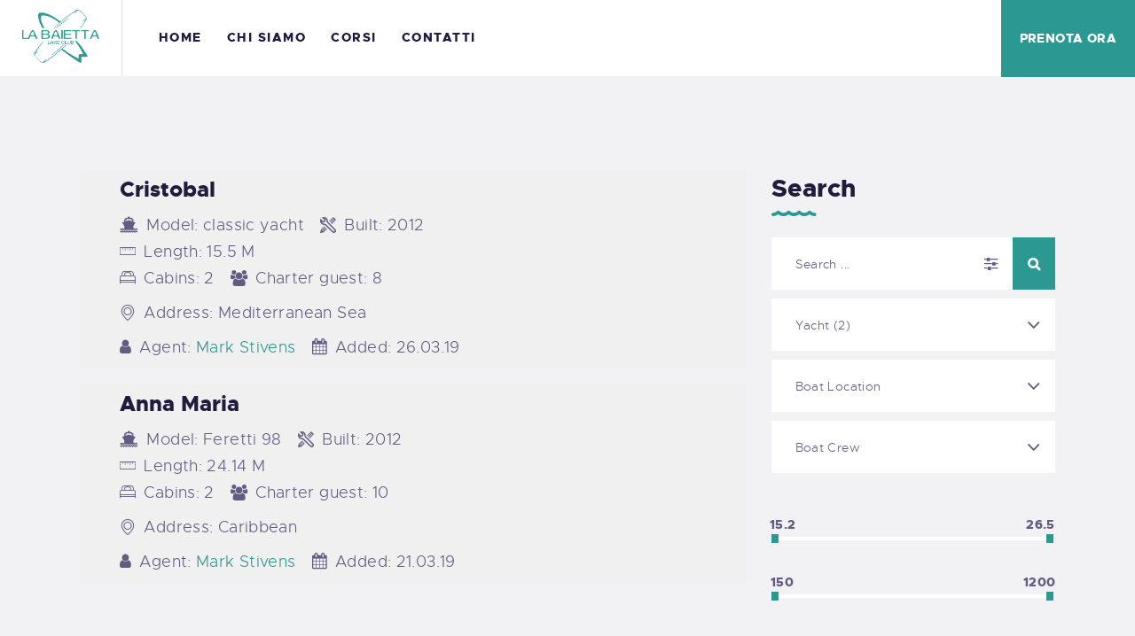

--- FILE ---
content_type: text/html; charset=UTF-8
request_url: https://www.labaietta.it/boats_type-slug/yacht/
body_size: 21651
content:
<!DOCTYPE html>
<html lang="it-IT" class="no-js
									 scheme_default										">
<head>
			<meta charset="UTF-8">
		<meta name="viewport" content="width=device-width, initial-scale=1, maximum-scale=1">
		<meta name="format-detection" content="telephone=no">
		<link rel="profile" href="//gmpg.org/xfn/11">
		<link rel="pingback" href="https://www.labaietta.it/xmlrpc.php">
		<title>Yacht &#8211; La Baietta</title>
<meta name='robots' content='max-image-preview:large' />
<link rel='dns-prefetch' href='//fonts.googleapis.com' />
<link rel='dns-prefetch' href='//use.fontawesome.com' />
<link rel="alternate" type="application/rss+xml" title="La Baietta &raquo; Feed" href="https://www.labaietta.it/feed/" />
<link rel="alternate" type="application/rss+xml" title="La Baietta &raquo; Feed dei commenti" href="https://www.labaietta.it/comments/feed/" />
<link rel="alternate" type="text/calendar" title="La Baietta &raquo; iCal Feed" href="https://www.labaietta.it/events/?ical=1" />
<link rel="alternate" type="application/rss+xml" title="Feed La Baietta &raquo; Yacht Boat Type" href="https://www.labaietta.it/boats_type-slug/yacht/feed/" />
<meta property="og:site_name" content="La Baietta" />
			<meta property="og:description" content="Il miglior Lake Club in Sicilia" />
			<meta property="og:type" content="website" />				<meta property="og:image" content="//www.labaietta.it/wp-content/uploads/2024/04/cropped-Logo-baietta-bianco-.png" />
				<style id='wp-img-auto-sizes-contain-inline-css' type='text/css'>
img:is([sizes=auto i],[sizes^="auto," i]){contain-intrinsic-size:3000px 1500px}
/*# sourceURL=wp-img-auto-sizes-contain-inline-css */
</style>
<link property="stylesheet" rel='stylesheet' id='sbi_styles-css' href='https://www.labaietta.it/wp-content/plugins/instagram-feed/css/sbi-styles.min.css' type='text/css' media='all' />
<style id='wp-emoji-styles-inline-css' type='text/css'>

	img.wp-smiley, img.emoji {
		display: inline !important;
		border: none !important;
		box-shadow: none !important;
		height: 1em !important;
		width: 1em !important;
		margin: 0 0.07em !important;
		vertical-align: -0.1em !important;
		background: none !important;
		padding: 0 !important;
	}
/*# sourceURL=wp-emoji-styles-inline-css */
</style>
<link property="stylesheet" rel='stylesheet' id='wp-block-library-css' href='https://www.labaietta.it/wp-includes/css/dist/block-library/style.min.css' type='text/css' media='all' />
<style id='global-styles-inline-css' type='text/css'>
:root{--wp--preset--aspect-ratio--square: 1;--wp--preset--aspect-ratio--4-3: 4/3;--wp--preset--aspect-ratio--3-4: 3/4;--wp--preset--aspect-ratio--3-2: 3/2;--wp--preset--aspect-ratio--2-3: 2/3;--wp--preset--aspect-ratio--16-9: 16/9;--wp--preset--aspect-ratio--9-16: 9/16;--wp--preset--color--black: #000000;--wp--preset--color--cyan-bluish-gray: #abb8c3;--wp--preset--color--white: #ffffff;--wp--preset--color--pale-pink: #f78da7;--wp--preset--color--vivid-red: #cf2e2e;--wp--preset--color--luminous-vivid-orange: #ff6900;--wp--preset--color--luminous-vivid-amber: #fcb900;--wp--preset--color--light-green-cyan: #7bdcb5;--wp--preset--color--vivid-green-cyan: #00d084;--wp--preset--color--pale-cyan-blue: #8ed1fc;--wp--preset--color--vivid-cyan-blue: #0693e3;--wp--preset--color--vivid-purple: #9b51e0;--wp--preset--color--bg-color: #f2f2f4;--wp--preset--color--bd-color: #dddce1;--wp--preset--color--text-dark: #221b40;--wp--preset--color--text-light: #635c81;--wp--preset--color--text-link: #2b9892;--wp--preset--color--text-hover: #2b9892;--wp--preset--color--text-link-2: #2b9892;--wp--preset--color--text-hover-2: #061178;--wp--preset--color--text-link-3: #2b9892;--wp--preset--color--text-hover-3: #2b9892;--wp--preset--gradient--vivid-cyan-blue-to-vivid-purple: linear-gradient(135deg,rgb(6,147,227) 0%,rgb(155,81,224) 100%);--wp--preset--gradient--light-green-cyan-to-vivid-green-cyan: linear-gradient(135deg,rgb(122,220,180) 0%,rgb(0,208,130) 100%);--wp--preset--gradient--luminous-vivid-amber-to-luminous-vivid-orange: linear-gradient(135deg,rgb(252,185,0) 0%,rgb(255,105,0) 100%);--wp--preset--gradient--luminous-vivid-orange-to-vivid-red: linear-gradient(135deg,rgb(255,105,0) 0%,rgb(207,46,46) 100%);--wp--preset--gradient--very-light-gray-to-cyan-bluish-gray: linear-gradient(135deg,rgb(238,238,238) 0%,rgb(169,184,195) 100%);--wp--preset--gradient--cool-to-warm-spectrum: linear-gradient(135deg,rgb(74,234,220) 0%,rgb(151,120,209) 20%,rgb(207,42,186) 40%,rgb(238,44,130) 60%,rgb(251,105,98) 80%,rgb(254,248,76) 100%);--wp--preset--gradient--blush-light-purple: linear-gradient(135deg,rgb(255,206,236) 0%,rgb(152,150,240) 100%);--wp--preset--gradient--blush-bordeaux: linear-gradient(135deg,rgb(254,205,165) 0%,rgb(254,45,45) 50%,rgb(107,0,62) 100%);--wp--preset--gradient--luminous-dusk: linear-gradient(135deg,rgb(255,203,112) 0%,rgb(199,81,192) 50%,rgb(65,88,208) 100%);--wp--preset--gradient--pale-ocean: linear-gradient(135deg,rgb(255,245,203) 0%,rgb(182,227,212) 50%,rgb(51,167,181) 100%);--wp--preset--gradient--electric-grass: linear-gradient(135deg,rgb(202,248,128) 0%,rgb(113,206,126) 100%);--wp--preset--gradient--midnight: linear-gradient(135deg,rgb(2,3,129) 0%,rgb(40,116,252) 100%);--wp--preset--font-size--small: 13px;--wp--preset--font-size--medium: 20px;--wp--preset--font-size--large: 36px;--wp--preset--font-size--x-large: 42px;--wp--preset--spacing--20: 0.44rem;--wp--preset--spacing--30: 0.67rem;--wp--preset--spacing--40: 1rem;--wp--preset--spacing--50: 1.5rem;--wp--preset--spacing--60: 2.25rem;--wp--preset--spacing--70: 3.38rem;--wp--preset--spacing--80: 5.06rem;--wp--preset--shadow--natural: 6px 6px 9px rgba(0, 0, 0, 0.2);--wp--preset--shadow--deep: 12px 12px 50px rgba(0, 0, 0, 0.4);--wp--preset--shadow--sharp: 6px 6px 0px rgba(0, 0, 0, 0.2);--wp--preset--shadow--outlined: 6px 6px 0px -3px rgb(255, 255, 255), 6px 6px rgb(0, 0, 0);--wp--preset--shadow--crisp: 6px 6px 0px rgb(0, 0, 0);}:where(.is-layout-flex){gap: 0.5em;}:where(.is-layout-grid){gap: 0.5em;}body .is-layout-flex{display: flex;}.is-layout-flex{flex-wrap: wrap;align-items: center;}.is-layout-flex > :is(*, div){margin: 0;}body .is-layout-grid{display: grid;}.is-layout-grid > :is(*, div){margin: 0;}:where(.wp-block-columns.is-layout-flex){gap: 2em;}:where(.wp-block-columns.is-layout-grid){gap: 2em;}:where(.wp-block-post-template.is-layout-flex){gap: 1.25em;}:where(.wp-block-post-template.is-layout-grid){gap: 1.25em;}.has-black-color{color: var(--wp--preset--color--black) !important;}.has-cyan-bluish-gray-color{color: var(--wp--preset--color--cyan-bluish-gray) !important;}.has-white-color{color: var(--wp--preset--color--white) !important;}.has-pale-pink-color{color: var(--wp--preset--color--pale-pink) !important;}.has-vivid-red-color{color: var(--wp--preset--color--vivid-red) !important;}.has-luminous-vivid-orange-color{color: var(--wp--preset--color--luminous-vivid-orange) !important;}.has-luminous-vivid-amber-color{color: var(--wp--preset--color--luminous-vivid-amber) !important;}.has-light-green-cyan-color{color: var(--wp--preset--color--light-green-cyan) !important;}.has-vivid-green-cyan-color{color: var(--wp--preset--color--vivid-green-cyan) !important;}.has-pale-cyan-blue-color{color: var(--wp--preset--color--pale-cyan-blue) !important;}.has-vivid-cyan-blue-color{color: var(--wp--preset--color--vivid-cyan-blue) !important;}.has-vivid-purple-color{color: var(--wp--preset--color--vivid-purple) !important;}.has-black-background-color{background-color: var(--wp--preset--color--black) !important;}.has-cyan-bluish-gray-background-color{background-color: var(--wp--preset--color--cyan-bluish-gray) !important;}.has-white-background-color{background-color: var(--wp--preset--color--white) !important;}.has-pale-pink-background-color{background-color: var(--wp--preset--color--pale-pink) !important;}.has-vivid-red-background-color{background-color: var(--wp--preset--color--vivid-red) !important;}.has-luminous-vivid-orange-background-color{background-color: var(--wp--preset--color--luminous-vivid-orange) !important;}.has-luminous-vivid-amber-background-color{background-color: var(--wp--preset--color--luminous-vivid-amber) !important;}.has-light-green-cyan-background-color{background-color: var(--wp--preset--color--light-green-cyan) !important;}.has-vivid-green-cyan-background-color{background-color: var(--wp--preset--color--vivid-green-cyan) !important;}.has-pale-cyan-blue-background-color{background-color: var(--wp--preset--color--pale-cyan-blue) !important;}.has-vivid-cyan-blue-background-color{background-color: var(--wp--preset--color--vivid-cyan-blue) !important;}.has-vivid-purple-background-color{background-color: var(--wp--preset--color--vivid-purple) !important;}.has-black-border-color{border-color: var(--wp--preset--color--black) !important;}.has-cyan-bluish-gray-border-color{border-color: var(--wp--preset--color--cyan-bluish-gray) !important;}.has-white-border-color{border-color: var(--wp--preset--color--white) !important;}.has-pale-pink-border-color{border-color: var(--wp--preset--color--pale-pink) !important;}.has-vivid-red-border-color{border-color: var(--wp--preset--color--vivid-red) !important;}.has-luminous-vivid-orange-border-color{border-color: var(--wp--preset--color--luminous-vivid-orange) !important;}.has-luminous-vivid-amber-border-color{border-color: var(--wp--preset--color--luminous-vivid-amber) !important;}.has-light-green-cyan-border-color{border-color: var(--wp--preset--color--light-green-cyan) !important;}.has-vivid-green-cyan-border-color{border-color: var(--wp--preset--color--vivid-green-cyan) !important;}.has-pale-cyan-blue-border-color{border-color: var(--wp--preset--color--pale-cyan-blue) !important;}.has-vivid-cyan-blue-border-color{border-color: var(--wp--preset--color--vivid-cyan-blue) !important;}.has-vivid-purple-border-color{border-color: var(--wp--preset--color--vivid-purple) !important;}.has-vivid-cyan-blue-to-vivid-purple-gradient-background{background: var(--wp--preset--gradient--vivid-cyan-blue-to-vivid-purple) !important;}.has-light-green-cyan-to-vivid-green-cyan-gradient-background{background: var(--wp--preset--gradient--light-green-cyan-to-vivid-green-cyan) !important;}.has-luminous-vivid-amber-to-luminous-vivid-orange-gradient-background{background: var(--wp--preset--gradient--luminous-vivid-amber-to-luminous-vivid-orange) !important;}.has-luminous-vivid-orange-to-vivid-red-gradient-background{background: var(--wp--preset--gradient--luminous-vivid-orange-to-vivid-red) !important;}.has-very-light-gray-to-cyan-bluish-gray-gradient-background{background: var(--wp--preset--gradient--very-light-gray-to-cyan-bluish-gray) !important;}.has-cool-to-warm-spectrum-gradient-background{background: var(--wp--preset--gradient--cool-to-warm-spectrum) !important;}.has-blush-light-purple-gradient-background{background: var(--wp--preset--gradient--blush-light-purple) !important;}.has-blush-bordeaux-gradient-background{background: var(--wp--preset--gradient--blush-bordeaux) !important;}.has-luminous-dusk-gradient-background{background: var(--wp--preset--gradient--luminous-dusk) !important;}.has-pale-ocean-gradient-background{background: var(--wp--preset--gradient--pale-ocean) !important;}.has-electric-grass-gradient-background{background: var(--wp--preset--gradient--electric-grass) !important;}.has-midnight-gradient-background{background: var(--wp--preset--gradient--midnight) !important;}.has-small-font-size{font-size: var(--wp--preset--font-size--small) !important;}.has-medium-font-size{font-size: var(--wp--preset--font-size--medium) !important;}.has-large-font-size{font-size: var(--wp--preset--font-size--large) !important;}.has-x-large-font-size{font-size: var(--wp--preset--font-size--x-large) !important;}
/*# sourceURL=global-styles-inline-css */
</style>

<style id='classic-theme-styles-inline-css' type='text/css'>
/*! This file is auto-generated */
.wp-block-button__link{color:#fff;background-color:#32373c;border-radius:9999px;box-shadow:none;text-decoration:none;padding:calc(.667em + 2px) calc(1.333em + 2px);font-size:1.125em}.wp-block-file__button{background:#32373c;color:#fff;text-decoration:none}
/*# sourceURL=/wp-includes/css/classic-themes.min.css */
</style>
<link property="stylesheet" rel='stylesheet' id='booked-tooltipster-css' href='https://www.labaietta.it/wp-content/plugins/booked/assets/js/tooltipster/css/tooltipster.css' type='text/css' media='all' />
<link property="stylesheet" rel='stylesheet' id='booked-tooltipster-theme-css' href='https://www.labaietta.it/wp-content/plugins/booked/assets/js/tooltipster/css/themes/tooltipster-light.css' type='text/css' media='all' />
<link property="stylesheet" rel='stylesheet' id='booked-animations-css' href='https://www.labaietta.it/wp-content/plugins/booked/assets/css/animations.css' type='text/css' media='all' />
<link property="stylesheet" rel='stylesheet' id='booked-css-css' href='https://www.labaietta.it/wp-content/plugins/booked/dist/booked.css' type='text/css' media='all' />
<style id='booked-css-inline-css' type='text/css'>
#ui-datepicker-div.booked_custom_date_picker table.ui-datepicker-calendar tbody td a.ui-state-active,#ui-datepicker-div.booked_custom_date_picker table.ui-datepicker-calendar tbody td a.ui-state-active:hover,body #booked-profile-page input[type=submit].button-primary:hover,body .booked-list-view button.button:hover, body .booked-list-view input[type=submit].button-primary:hover,body div.booked-calendar input[type=submit].button-primary:hover,body .booked-modal input[type=submit].button-primary:hover,body div.booked-calendar .bc-head,body div.booked-calendar .bc-head .bc-col,body div.booked-calendar .booked-appt-list .timeslot .timeslot-people button:hover,body #booked-profile-page .booked-profile-header,body #booked-profile-page .booked-tabs li.active a,body #booked-profile-page .booked-tabs li.active a:hover,body #booked-profile-page .appt-block .google-cal-button > a:hover,#ui-datepicker-div.booked_custom_date_picker .ui-datepicker-header{ background:#c4f2d4 !important; }body #booked-profile-page input[type=submit].button-primary:hover,body div.booked-calendar input[type=submit].button-primary:hover,body .booked-list-view button.button:hover, body .booked-list-view input[type=submit].button-primary:hover,body .booked-modal input[type=submit].button-primary:hover,body div.booked-calendar .bc-head .bc-col,body div.booked-calendar .booked-appt-list .timeslot .timeslot-people button:hover,body #booked-profile-page .booked-profile-header,body #booked-profile-page .appt-block .google-cal-button > a:hover{ border-color:#c4f2d4 !important; }body div.booked-calendar .bc-row.days,body div.booked-calendar .bc-row.days .bc-col,body .booked-calendarSwitcher.calendar,body #booked-profile-page .booked-tabs,#ui-datepicker-div.booked_custom_date_picker table.ui-datepicker-calendar thead,#ui-datepicker-div.booked_custom_date_picker table.ui-datepicker-calendar thead th{ background:#039146 !important; }body div.booked-calendar .bc-row.days .bc-col,body #booked-profile-page .booked-tabs{ border-color:#039146 !important; }#ui-datepicker-div.booked_custom_date_picker table.ui-datepicker-calendar tbody td.ui-datepicker-today a,#ui-datepicker-div.booked_custom_date_picker table.ui-datepicker-calendar tbody td.ui-datepicker-today a:hover,body #booked-profile-page input[type=submit].button-primary,body div.booked-calendar input[type=submit].button-primary,body .booked-list-view button.button, body .booked-list-view input[type=submit].button-primary,body .booked-list-view button.button, body .booked-list-view input[type=submit].button-primary,body .booked-modal input[type=submit].button-primary,body div.booked-calendar .booked-appt-list .timeslot .timeslot-people button,body #booked-profile-page .booked-profile-appt-list .appt-block.approved .status-block,body #booked-profile-page .appt-block .google-cal-button > a,body .booked-modal p.booked-title-bar,body div.booked-calendar .bc-col:hover .date span,body .booked-list-view a.booked_list_date_picker_trigger.booked-dp-active,body .booked-list-view a.booked_list_date_picker_trigger.booked-dp-active:hover,.booked-ms-modal .booked-book-appt,body #booked-profile-page .booked-tabs li a .counter{ background:#56c477; }body #booked-profile-page input[type=submit].button-primary,body div.booked-calendar input[type=submit].button-primary,body .booked-list-view button.button, body .booked-list-view input[type=submit].button-primary,body .booked-list-view button.button, body .booked-list-view input[type=submit].button-primary,body .booked-modal input[type=submit].button-primary,body #booked-profile-page .appt-block .google-cal-button > a,body div.booked-calendar .booked-appt-list .timeslot .timeslot-people button,body .booked-list-view a.booked_list_date_picker_trigger.booked-dp-active,body .booked-list-view a.booked_list_date_picker_trigger.booked-dp-active:hover{ border-color:#56c477; }body .booked-modal .bm-window p i.fa,body .booked-modal .bm-window a,body .booked-appt-list .booked-public-appointment-title,body .booked-modal .bm-window p.appointment-title,.booked-ms-modal.visible:hover .booked-book-appt{ color:#56c477; }.booked-appt-list .timeslot.has-title .booked-public-appointment-title { color:inherit; }
/*# sourceURL=booked-css-inline-css */
</style>
<link property="stylesheet" rel='stylesheet' id='contact-form-7-css' href='https://www.labaietta.it/wp-content/plugins/contact-form-7/includes/css/styles.css' type='text/css' media='all' />
<link property="stylesheet" rel='stylesheet' id='esg-plugin-settings-css' href='https://www.labaietta.it/wp-content/plugins/essential-grid/public/assets/css/settings.css' type='text/css' media='all' />
<link property="stylesheet" rel='stylesheet' id='tp-fontello-css' href='https://www.labaietta.it/wp-content/plugins/essential-grid/public/assets/font/fontello/css/fontello.css' type='text/css' media='all' />
<link property="stylesheet" rel='stylesheet' id='trx_addons-icons-css' href='https://www.labaietta.it/wp-content/plugins/trx_addons/css/font-icons/css/trx_addons_icons.css' type='text/css' media='all' />
<link property="stylesheet" rel='stylesheet' id='jquery-swiper-css' href='https://www.labaietta.it/wp-content/plugins/trx_addons/js/swiper/swiper.min.css' type='text/css' media='all' />
<link property="stylesheet" rel='stylesheet' id='magnific-popup-css' href='https://www.labaietta.it/wp-content/plugins/trx_addons/js/magnific/magnific-popup.min.css' type='text/css' media='all' />
<link property="stylesheet" rel='stylesheet' id='trx_addons-css' href='https://www.labaietta.it/wp-content/plugins/trx_addons/css/__styles.css' type='text/css' media='all' />
<link property="stylesheet" rel='stylesheet' id='trx_addons-animation-css' href='https://www.labaietta.it/wp-content/plugins/trx_addons/css/trx_addons.animation.css' type='text/css' media='all' />
<link property="stylesheet" rel='stylesheet' id='woocommerce-layout-css' href='https://www.labaietta.it/wp-content/plugins/woocommerce/assets/css/woocommerce-layout.css' type='text/css' media='all' />
<link property="stylesheet" rel='stylesheet' id='woocommerce-smallscreen-css' href='https://www.labaietta.it/wp-content/plugins/woocommerce/assets/css/woocommerce-smallscreen.css' type='text/css' media='only screen and (max-width: 768px)' />
<link property="stylesheet" rel='stylesheet' id='woocommerce-general-css' href='https://www.labaietta.it/wp-content/plugins/woocommerce/assets/css/woocommerce.css' type='text/css' media='all' />
<style id='woocommerce-inline-inline-css' type='text/css'>
.woocommerce form .form-row .required { visibility: visible; }
/*# sourceURL=woocommerce-inline-inline-css */
</style>
<link property="stylesheet" rel='stylesheet' id='basekit_addons-cpt_tours-css' href='https://www.labaietta.it/wp-content/plugins/basekit-addons/cpt/tours/tours.css' type='text/css' media='all' />
<link property="stylesheet" rel='stylesheet' id='trx_addons-cpt_boats-css' href='https://www.labaietta.it/wp-content/plugins/basekit-addons/cpt/boats/boats.css' type='text/css' media='all' />
<link property="stylesheet" rel='stylesheet' id='trx_addons-icons-animation-css' href='https://www.labaietta.it/wp-content/plugins/trx_addons/css/font-icons/css/animation.css' type='text/css' media='all' />
<link property="stylesheet" rel='stylesheet' id='elementor-icons-css' href='https://www.labaietta.it/wp-content/plugins/elementor/assets/lib/eicons/css/elementor-icons.min.css' type='text/css' media='all' />
<link property="stylesheet" rel='stylesheet' id='elementor-frontend-css' href='https://www.labaietta.it/wp-content/uploads/elementor/css/custom-frontend.min.css' type='text/css' media='all' />
<style id='elementor-frontend-inline-css' type='text/css'>
.elementor-kit-2731{--e-global-color-primary:#2B9892;--e-global-color-secondary:#54595F;--e-global-color-text:#7A7A7A;--e-global-color-accent:#61CE70;--e-global-color-21bfa674:#4054B2;--e-global-color-1d11d39e:#23A455;--e-global-color-41b47773:#000;--e-global-color-7156412d:#FFF;--e-global-typography-primary-font-family:"Roboto";--e-global-typography-primary-font-weight:600;--e-global-typography-secondary-font-family:"Roboto Slab";--e-global-typography-secondary-font-weight:400;--e-global-typography-text-font-family:"Roboto";--e-global-typography-text-font-weight:400;--e-global-typography-accent-font-family:"Roboto";--e-global-typography-accent-font-weight:500;}.elementor-section.elementor-section-boxed > .elementor-container{max-width:1200px;}.e-con{--container-max-width:1200px;}.elementor-widget:not(:last-child){margin-block-end:0px;}.elementor-element{--widgets-spacing:0px 0px;}{}.sc_layouts_title_caption{display:var(--page-title-display);}@media(max-width:1279px){.elementor-section.elementor-section-boxed > .elementor-container{max-width:1024px;}.e-con{--container-max-width:1024px;}}@media(max-width:767px){.elementor-section.elementor-section-boxed > .elementor-container{max-width:767px;}.e-con{--container-max-width:767px;}}
/*# sourceURL=elementor-frontend-inline-css */
</style>
<link property="stylesheet" rel='stylesheet' id='swiper-css' href='https://www.labaietta.it/wp-content/plugins/elementor/assets/lib/swiper/css/swiper.min.css' type='text/css' media='all' />
<link property="stylesheet" rel='stylesheet' id='font-awesome-5-all-css' href='https://www.labaietta.it/wp-content/plugins/elementor/assets/lib/font-awesome/css/all.min.css' type='text/css' media='all' />
<link property="stylesheet" rel='stylesheet' id='font-awesome-4-shim-css' href='https://www.labaietta.it/wp-content/plugins/elementor/assets/lib/font-awesome/css/v4-shims.min.css' type='text/css' media='all' />
<link property="stylesheet" rel='stylesheet' id='google-fonts-1-css' href='https://fonts.googleapis.com/css?family=Roboto%3A100%2C100italic%2C200%2C200italic%2C300%2C300italic%2C400%2C400italic%2C500%2C500italic%2C600%2C600italic%2C700%2C700italic%2C800%2C800italic%2C900%2C900italic%7CRoboto+Slab%3A100%2C100italic%2C200%2C200italic%2C300%2C300italic%2C400%2C400italic%2C500%2C500italic%2C600%2C600italic%2C700%2C700italic%2C800%2C800italic%2C900%2C900italic&#038;display=auto' type='text/css' media='all' />
<link property="stylesheet" rel='stylesheet' id='booked-wc-fe-styles-css' href='https://www.labaietta.it/wp-content/plugins/booked/includes/add-ons/woocommerce-payments//css/frontend-style.css' type='text/css' media='all' />
<link property="stylesheet" rel='stylesheet' id='font-awesome-official-css' href='https://use.fontawesome.com/releases/v6.5.1/css/all.css' type='text/css' media='all' integrity="sha384-t1nt8BQoYMLFN5p42tRAtuAAFQaCQODekUVeKKZrEnEyp4H2R0RHFz0KWpmj7i8g" crossorigin="anonymous" />
<link property="stylesheet" rel='stylesheet' id='briny-font-Metropolis-css' href='https://www.labaietta.it/wp-content/themes/briny/css/font-face/Metropolis/stylesheet.css' type='text/css' media='all' />
<link property="stylesheet" rel='stylesheet' id='briny-font-google_fonts-css' href='https://fonts.googleapis.com/css?family=Roboto:300,300italic,400,400italic,700,700italic&#038;subset=latin,latin-ext' type='text/css' media='all' />
<link property="stylesheet" rel='stylesheet' id='fontello-icons-css' href='https://www.labaietta.it/wp-content/themes/briny/css/font-icons/css/fontello.css' type='text/css' media='all' />
<link property="stylesheet" rel='stylesheet' id='briny-main-css' href='https://www.labaietta.it/wp-content/themes/briny/style.css' type='text/css' media='all' />
<link property="stylesheet" rel='stylesheet' id='briny-plugins-css' href='https://www.labaietta.it/wp-content/themes/briny/css/__plugins.css' type='text/css' media='all' />
<link property="stylesheet" rel='stylesheet' id='briny-animations-css' href='https://www.labaietta.it/wp-content/themes/briny/css/animations.css' type='text/css' media='all' />
<link property="stylesheet" rel='stylesheet' id='briny-custom-css' href='https://www.labaietta.it/wp-content/themes/briny/css/__custom.css' type='text/css' media='all' />
<link property="stylesheet" rel='stylesheet' id='briny-color-default-css' href='https://www.labaietta.it/wp-content/themes/briny/css/__colors-default.css' type='text/css' media='all' />
<link property="stylesheet" rel='stylesheet' id='briny-color-dark-css' href='https://www.labaietta.it/wp-content/themes/briny/css/__colors-dark.css' type='text/css' media='all' />
<link property="stylesheet" rel='stylesheet' id='mediaelement-css' href='https://www.labaietta.it/wp-includes/js/mediaelement/mediaelementplayer-legacy.min.css' type='text/css' media='all' />
<link property="stylesheet" rel='stylesheet' id='wp-mediaelement-css' href='https://www.labaietta.it/wp-includes/js/mediaelement/wp-mediaelement.min.css' type='text/css' media='all' />
<link property="stylesheet" rel='stylesheet' id='trx_addons-responsive-css' href='https://www.labaietta.it/wp-content/plugins/trx_addons/css/__responsive.css' type='text/css' media='all' />
<link property="stylesheet" rel='stylesheet' id='trx_addons-cpt_boats-responsive-css' href='https://www.labaietta.it/wp-content/plugins/basekit-addons/cpt/boats/boats.responsive.css' type='text/css' media='all' />
<link property="stylesheet" rel='stylesheet' id='briny-responsive-css' href='https://www.labaietta.it/wp-content/themes/briny/css/__responsive.css' type='text/css' media='all' />
<link property="stylesheet" rel='stylesheet' id='font-awesome-official-v4shim-css' href='https://use.fontawesome.com/releases/v6.5.1/css/v4-shims.css' type='text/css' media='all' integrity="sha384-5Jfdy0XO8+vjCRofsSnGmxGSYjLfsjjTOABKxVr8BkfvlaAm14bIJc7Jcjfq/xQI" crossorigin="anonymous" />
<link rel="preconnect" href="https://fonts.gstatic.com/" crossorigin><script type="text/javascript" src="https://www.labaietta.it/wp-includes/js/jquery/jquery.min.js" id="jquery-core-js"></script>
<script type="text/javascript" src="https://www.labaietta.it/wp-includes/js/jquery/jquery-migrate.min.js" id="jquery-migrate-js"></script>
<link rel="https://api.w.org/" href="https://www.labaietta.it/wp-json/" /><link rel="alternate" title="JSON" type="application/json" href="https://www.labaietta.it/wp-json/wp/v2/cpt_boat_type/119" /><link rel="EditURI" type="application/rsd+xml" title="RSD" href="https://www.labaietta.it/xmlrpc.php?rsd" />
<meta name="generator" content="WordPress 6.9" />
<meta name="generator" content="WooCommerce 8.6.3" />
			<style type="text/css">
			<!--
				#page_preloader {
					background-color: #ffffff !important;background-image: url(https://www.labaietta.it/wp-content/uploads/2019/04/preloader.gif);				}
			-->
			</style>
			<meta name="tec-api-version" content="v1"><meta name="tec-api-origin" content="https://www.labaietta.it"><link rel="alternate" href="https://www.labaietta.it/wp-json/tribe/events/v1/" />	<noscript><style>.woocommerce-product-gallery{ opacity: 1 !important; }</style></noscript>
	<meta name="generator" content="Elementor 3.19.2; settings: css_print_method-internal, google_font-enabled, font_display-auto">
<style type="text/css">.recentcomments a{display:inline !important;padding:0 !important;margin:0 !important;}</style><meta name="generator" content="Powered by Slider Revolution 6.6.20 - responsive, Mobile-Friendly Slider Plugin for WordPress with comfortable drag and drop interface." />
<script>function setREVStartSize(e){
			//window.requestAnimationFrame(function() {
				window.RSIW = window.RSIW===undefined ? window.innerWidth : window.RSIW;
				window.RSIH = window.RSIH===undefined ? window.innerHeight : window.RSIH;
				try {
					var pw = document.getElementById(e.c).parentNode.offsetWidth,
						newh;
					pw = pw===0 || isNaN(pw) || (e.l=="fullwidth" || e.layout=="fullwidth") ? window.RSIW : pw;
					e.tabw = e.tabw===undefined ? 0 : parseInt(e.tabw);
					e.thumbw = e.thumbw===undefined ? 0 : parseInt(e.thumbw);
					e.tabh = e.tabh===undefined ? 0 : parseInt(e.tabh);
					e.thumbh = e.thumbh===undefined ? 0 : parseInt(e.thumbh);
					e.tabhide = e.tabhide===undefined ? 0 : parseInt(e.tabhide);
					e.thumbhide = e.thumbhide===undefined ? 0 : parseInt(e.thumbhide);
					e.mh = e.mh===undefined || e.mh=="" || e.mh==="auto" ? 0 : parseInt(e.mh,0);
					if(e.layout==="fullscreen" || e.l==="fullscreen")
						newh = Math.max(e.mh,window.RSIH);
					else{
						e.gw = Array.isArray(e.gw) ? e.gw : [e.gw];
						for (var i in e.rl) if (e.gw[i]===undefined || e.gw[i]===0) e.gw[i] = e.gw[i-1];
						e.gh = e.el===undefined || e.el==="" || (Array.isArray(e.el) && e.el.length==0)? e.gh : e.el;
						e.gh = Array.isArray(e.gh) ? e.gh : [e.gh];
						for (var i in e.rl) if (e.gh[i]===undefined || e.gh[i]===0) e.gh[i] = e.gh[i-1];
											
						var nl = new Array(e.rl.length),
							ix = 0,
							sl;
						e.tabw = e.tabhide>=pw ? 0 : e.tabw;
						e.thumbw = e.thumbhide>=pw ? 0 : e.thumbw;
						e.tabh = e.tabhide>=pw ? 0 : e.tabh;
						e.thumbh = e.thumbhide>=pw ? 0 : e.thumbh;
						for (var i in e.rl) nl[i] = e.rl[i]<window.RSIW ? 0 : e.rl[i];
						sl = nl[0];
						for (var i in nl) if (sl>nl[i] && nl[i]>0) { sl = nl[i]; ix=i;}
						var m = pw>(e.gw[ix]+e.tabw+e.thumbw) ? 1 : (pw-(e.tabw+e.thumbw)) / (e.gw[ix]);
						newh =  (e.gh[ix] * m) + (e.tabh + e.thumbh);
					}
					var el = document.getElementById(e.c);
					if (el!==null && el) el.style.height = newh+"px";
					el = document.getElementById(e.c+"_wrapper");
					if (el!==null && el) {
						el.style.height = newh+"px";
						el.style.display = "block";
					}
				} catch(e){
					console.log("Failure at Presize of Slider:" + e)
				}
			//});
		  };</script>
		<style type="text/css" id="wp-custom-css">
			.prenota{
	background-color:#2B9892 !important;
	
	background:#2B9892 !important;
}

.sc_button .hide_on_mobile .hide_on_tablet .sc_button_default .sc_button_size_normal .sc_button_icon_right .color_style_link2 .sc_button_hover_slide_left .sc_button_hover_style_link2 .prenota{
	background-color:#2B9892 !important;
	background:#2B9892 !important;
} 
.scheme_dark .sc_layouts_menu_nav>li.current-menu-item>a {
	color:#2b9892 !important;
}

.scheme_dark .sc_layouts_menu_nav>li.current-menu-item>a:hover {
	color:#2b9892 !important;
}
 .scheme_default input[type="submit"][disabled]
{
	background-color:#2B9892 !important;
}		</style>
		<style type="text/css" id="trx_addons-inline-styles-inline-css">.trx_addons_inline_2134190662 img{max-height:60px;}.trx_addons_inline_788900950 img{max-height:60px;}</style>
<style id="elementor-post-783">.elementor-783 .elementor-element.elementor-element-de9ff47 > .elementor-container > .elementor-column > .elementor-widget-wrap{align-content:center;align-items:center;}.elementor-783 .elementor-element.elementor-element-de9ff47:not(.elementor-motion-effects-element-type-background), .elementor-783 .elementor-element.elementor-element-de9ff47 > .elementor-motion-effects-container > .elementor-motion-effects-layer{background-color:#ffffff;}.elementor-783 .elementor-element.elementor-element-de9ff47{transition:background 0.3s, border 0.3s, border-radius 0.3s, box-shadow 0.3s;padding:0px 0px 0px 0px;}.elementor-783 .elementor-element.elementor-element-de9ff47 > .elementor-background-overlay{transition:background 0.3s, border-radius 0.3s, opacity 0.3s;}.elementor-bc-flex-widget .elementor-783 .elementor-element.elementor-element-b806a9f.elementor-column .elementor-widget-wrap{align-items:center;}.elementor-783 .elementor-element.elementor-element-b806a9f.elementor-column.elementor-element[data-element_type="column"] > .elementor-widget-wrap.elementor-element-populated{align-content:center;align-items:center;}.elementor-783 .elementor-element.elementor-element-b806a9f{-ms-flex-pack:inherit;-webkit-justify-content:inherit;justify-content:inherit;}.elementor-783 .elementor-element.elementor-element-b806a9f > .elementor-element-populated{text-align:center;}.elementor-783 .elementor-element.elementor-element-b806a9f > .elementor-element-populated.elementor-column-wrap{padding:0px 25px 0px 25px;}.elementor-783 .elementor-element.elementor-element-b806a9f > .elementor-element-populated.elementor-widget-wrap{padding:0px 25px 0px 25px;}.elementor-783 .elementor-element.elementor-element-f1ad8f7 .logo_image{max-height:60px;}.elementor-783 .elementor-element.elementor-element-f1ad8f7 > .elementor-widget-container{margin:-4px 0px 0px 0px;}.elementor-bc-flex-widget .elementor-783 .elementor-element.elementor-element-c9a63b7.elementor-column .elementor-widget-wrap{align-items:center;}.elementor-783 .elementor-element.elementor-element-c9a63b7.elementor-column.elementor-element[data-element_type="column"] > .elementor-widget-wrap.elementor-element-populated{align-content:center;align-items:center;}.elementor-783 .elementor-element.elementor-element-c9a63b7{-ms-flex-pack:inherit;-webkit-justify-content:inherit;justify-content:inherit;}.elementor-783 .elementor-element.elementor-element-c9a63b7 > .elementor-element-populated{border-style:solid;border-width:0px 0px 0px 1px;border-color:rgba(34,27,64,0.15);transition:background 0.3s, border 0.3s, border-radius 0.3s, box-shadow 0.3s;}.elementor-783 .elementor-element.elementor-element-c9a63b7 > .elementor-element-populated > .elementor-background-overlay{transition:background 0.3s, border-radius 0.3s, opacity 0.3s;}.elementor-783 .elementor-element.elementor-element-c9a63b7 > .elementor-element-populated.elementor-column-wrap{padding:0px 0px 0px 27px;}.elementor-783 .elementor-element.elementor-element-c9a63b7 > .elementor-element-populated.elementor-widget-wrap{padding:0px 0px 0px 27px;}.elementor-783 .elementor-element.elementor-element-81ea795 > .elementor-widget-wrap > .elementor-widget:not(.elementor-widget__width-auto):not(.elementor-widget__width-initial):not(:last-child):not(.elementor-absolute){margin-bottom:0px;}.elementor-783 .elementor-element.elementor-element-81ea795{-ms-flex-pack:inherit;-webkit-justify-content:inherit;justify-content:inherit;}.elementor-783 .elementor-element.elementor-element-81ea795 > .elementor-element-populated.elementor-column-wrap{padding:0px 0px 0px 0px;}.elementor-783 .elementor-element.elementor-element-81ea795 > .elementor-element-populated.elementor-widget-wrap{padding:0px 0px 0px 0px;}.elementor-783 .elementor-element.elementor-element-1579e84 > .elementor-widget-container{margin:-10px 0px -10px 0px;}.elementor-783 .elementor-element.elementor-element-d8b9cc6 > .elementor-container > .elementor-column > .elementor-widget-wrap{align-content:center;align-items:center;}.elementor-783 .elementor-element.elementor-element-d8b9cc6:not(.elementor-motion-effects-element-type-background), .elementor-783 .elementor-element.elementor-element-d8b9cc6 > .elementor-motion-effects-container > .elementor-motion-effects-layer{background-color:#ffffff;}.elementor-783 .elementor-element.elementor-element-d8b9cc6{transition:background 0.3s, border 0.3s, border-radius 0.3s, box-shadow 0.3s;}.elementor-783 .elementor-element.elementor-element-d8b9cc6 > .elementor-background-overlay{transition:background 0.3s, border-radius 0.3s, opacity 0.3s;}.elementor-783 .elementor-element.elementor-element-9a4c959{-ms-flex-pack:inherit;-webkit-justify-content:inherit;justify-content:inherit;}.elementor-783 .elementor-element.elementor-element-3f6d86c .logo_image{max-height:60px;}.elementor-783 .elementor-element.elementor-element-3f6d86c > .elementor-widget-container{margin:-4px 0px 0px 0px;}@media(min-width:768px){.elementor-783 .elementor-element.elementor-element-b806a9f{width:10.699%;}.elementor-783 .elementor-element.elementor-element-c9a63b7{width:63.698%;}.elementor-783 .elementor-element.elementor-element-81ea795{width:25.599%;}}@media(max-width:1279px) and (min-width:768px){.elementor-783 .elementor-element.elementor-element-b806a9f{width:15%;}.elementor-783 .elementor-element.elementor-element-c9a63b7{width:65%;}.elementor-783 .elementor-element.elementor-element-81ea795{width:20%;}}@media(max-width:1279px){.elementor-783 .elementor-element.elementor-element-b806a9f > .elementor-element-populated.elementor-column-wrap{padding:0px 15px 0px 15px;}.elementor-783 .elementor-element.elementor-element-b806a9f > .elementor-element-populated.elementor-widget-wrap{padding:0px 15px 0px 15px;}.elementor-783 .elementor-element.elementor-element-c9a63b7 > .elementor-element-populated.elementor-column-wrap{padding:0px 0px 0px 10px;}.elementor-783 .elementor-element.elementor-element-c9a63b7 > .elementor-element-populated.elementor-widget-wrap{padding:0px 0px 0px 10px;}.elementor-783 .elementor-element.elementor-element-81ea795 > .elementor-element-populated.elementor-column-wrap{padding:0px 20px 0px 0px;}.elementor-783 .elementor-element.elementor-element-81ea795 > .elementor-element-populated.elementor-widget-wrap{padding:0px 20px 0px 0px;}}@media(max-width:767px){.elementor-783 .elementor-element.elementor-element-9a4c959{width:40%;}}</style>
<style>.elementor-783 .elementor-element.elementor-element-de9ff47 > .elementor-container > .elementor-column > .elementor-widget-wrap{align-content:center;align-items:center;}.elementor-783 .elementor-element.elementor-element-de9ff47:not(.elementor-motion-effects-element-type-background), .elementor-783 .elementor-element.elementor-element-de9ff47 > .elementor-motion-effects-container > .elementor-motion-effects-layer{background-color:#ffffff;}.elementor-783 .elementor-element.elementor-element-de9ff47{transition:background 0.3s, border 0.3s, border-radius 0.3s, box-shadow 0.3s;padding:0px 0px 0px 0px;}.elementor-783 .elementor-element.elementor-element-de9ff47 > .elementor-background-overlay{transition:background 0.3s, border-radius 0.3s, opacity 0.3s;}.elementor-bc-flex-widget .elementor-783 .elementor-element.elementor-element-b806a9f.elementor-column .elementor-widget-wrap{align-items:center;}.elementor-783 .elementor-element.elementor-element-b806a9f.elementor-column.elementor-element[data-element_type="column"] > .elementor-widget-wrap.elementor-element-populated{align-content:center;align-items:center;}.elementor-783 .elementor-element.elementor-element-b806a9f{-ms-flex-pack:inherit;-webkit-justify-content:inherit;justify-content:inherit;}.elementor-783 .elementor-element.elementor-element-b806a9f > .elementor-element-populated{text-align:center;}.elementor-783 .elementor-element.elementor-element-b806a9f > .elementor-element-populated.elementor-column-wrap{padding:0px 25px 0px 25px;}.elementor-783 .elementor-element.elementor-element-b806a9f > .elementor-element-populated.elementor-widget-wrap{padding:0px 25px 0px 25px;}.elementor-783 .elementor-element.elementor-element-f1ad8f7 .logo_image{max-height:60px;}.elementor-783 .elementor-element.elementor-element-f1ad8f7 > .elementor-widget-container{margin:-4px 0px 0px 0px;}.elementor-bc-flex-widget .elementor-783 .elementor-element.elementor-element-c9a63b7.elementor-column .elementor-widget-wrap{align-items:center;}.elementor-783 .elementor-element.elementor-element-c9a63b7.elementor-column.elementor-element[data-element_type="column"] > .elementor-widget-wrap.elementor-element-populated{align-content:center;align-items:center;}.elementor-783 .elementor-element.elementor-element-c9a63b7{-ms-flex-pack:inherit;-webkit-justify-content:inherit;justify-content:inherit;}.elementor-783 .elementor-element.elementor-element-c9a63b7 > .elementor-element-populated{border-style:solid;border-width:0px 0px 0px 1px;border-color:rgba(34,27,64,0.15);transition:background 0.3s, border 0.3s, border-radius 0.3s, box-shadow 0.3s;}.elementor-783 .elementor-element.elementor-element-c9a63b7 > .elementor-element-populated > .elementor-background-overlay{transition:background 0.3s, border-radius 0.3s, opacity 0.3s;}.elementor-783 .elementor-element.elementor-element-c9a63b7 > .elementor-element-populated.elementor-column-wrap{padding:0px 0px 0px 27px;}.elementor-783 .elementor-element.elementor-element-c9a63b7 > .elementor-element-populated.elementor-widget-wrap{padding:0px 0px 0px 27px;}.elementor-783 .elementor-element.elementor-element-81ea795 > .elementor-widget-wrap > .elementor-widget:not(.elementor-widget__width-auto):not(.elementor-widget__width-initial):not(:last-child):not(.elementor-absolute){margin-bottom:0px;}.elementor-783 .elementor-element.elementor-element-81ea795{-ms-flex-pack:inherit;-webkit-justify-content:inherit;justify-content:inherit;}.elementor-783 .elementor-element.elementor-element-81ea795 > .elementor-element-populated.elementor-column-wrap{padding:0px 0px 0px 0px;}.elementor-783 .elementor-element.elementor-element-81ea795 > .elementor-element-populated.elementor-widget-wrap{padding:0px 0px 0px 0px;}.elementor-783 .elementor-element.elementor-element-1579e84 > .elementor-widget-container{margin:-10px 0px -10px 0px;}.elementor-783 .elementor-element.elementor-element-d8b9cc6 > .elementor-container > .elementor-column > .elementor-widget-wrap{align-content:center;align-items:center;}.elementor-783 .elementor-element.elementor-element-d8b9cc6:not(.elementor-motion-effects-element-type-background), .elementor-783 .elementor-element.elementor-element-d8b9cc6 > .elementor-motion-effects-container > .elementor-motion-effects-layer{background-color:#ffffff;}.elementor-783 .elementor-element.elementor-element-d8b9cc6{transition:background 0.3s, border 0.3s, border-radius 0.3s, box-shadow 0.3s;}.elementor-783 .elementor-element.elementor-element-d8b9cc6 > .elementor-background-overlay{transition:background 0.3s, border-radius 0.3s, opacity 0.3s;}.elementor-783 .elementor-element.elementor-element-9a4c959{-ms-flex-pack:inherit;-webkit-justify-content:inherit;justify-content:inherit;}.elementor-783 .elementor-element.elementor-element-3f6d86c .logo_image{max-height:60px;}.elementor-783 .elementor-element.elementor-element-3f6d86c > .elementor-widget-container{margin:-4px 0px 0px 0px;}@media(min-width:768px){.elementor-783 .elementor-element.elementor-element-b806a9f{width:10.699%;}.elementor-783 .elementor-element.elementor-element-c9a63b7{width:63.698%;}.elementor-783 .elementor-element.elementor-element-81ea795{width:25.599%;}}@media(max-width:1279px) and (min-width:768px){.elementor-783 .elementor-element.elementor-element-b806a9f{width:15%;}.elementor-783 .elementor-element.elementor-element-c9a63b7{width:65%;}.elementor-783 .elementor-element.elementor-element-81ea795{width:20%;}}@media(max-width:1279px){.elementor-783 .elementor-element.elementor-element-b806a9f > .elementor-element-populated.elementor-column-wrap{padding:0px 15px 0px 15px;}.elementor-783 .elementor-element.elementor-element-b806a9f > .elementor-element-populated.elementor-widget-wrap{padding:0px 15px 0px 15px;}.elementor-783 .elementor-element.elementor-element-c9a63b7 > .elementor-element-populated.elementor-column-wrap{padding:0px 0px 0px 10px;}.elementor-783 .elementor-element.elementor-element-c9a63b7 > .elementor-element-populated.elementor-widget-wrap{padding:0px 0px 0px 10px;}.elementor-783 .elementor-element.elementor-element-81ea795 > .elementor-element-populated.elementor-column-wrap{padding:0px 20px 0px 0px;}.elementor-783 .elementor-element.elementor-element-81ea795 > .elementor-element-populated.elementor-widget-wrap{padding:0px 20px 0px 0px;}}@media(max-width:767px){.elementor-783 .elementor-element.elementor-element-9a4c959{width:40%;}}</style>
<style id="elementor-post-585">.elementor-585 .elementor-element.elementor-element-5930d3d{-ms-flex-pack:inherit;-webkit-justify-content:inherit;justify-content:inherit;}.elementor-585 .elementor-element.elementor-element-5b9d6d3:not(.elementor-motion-effects-element-type-background), .elementor-585 .elementor-element.elementor-element-5b9d6d3 > .elementor-motion-effects-container > .elementor-motion-effects-layer{background-color:#2B9892;}.elementor-585 .elementor-element.elementor-element-5b9d6d3{transition:background 0.3s, border 0.3s, border-radius 0.3s, box-shadow 0.3s;padding:99px 0px 94px 0px;}.elementor-585 .elementor-element.elementor-element-5b9d6d3 > .elementor-background-overlay{transition:background 0.3s, border-radius 0.3s, opacity 0.3s;}.elementor-585 .elementor-element.elementor-element-9ca9be1{-ms-flex-pack:inherit;-webkit-justify-content:inherit;justify-content:inherit;}.elementor-585 .elementor-element.elementor-element-421e5a5{-ms-flex-pack:inherit;-webkit-justify-content:inherit;justify-content:inherit;}.elementor-585 .elementor-element.elementor-element-8afe15b > .elementor-widget-container{margin:0px 0px 0px 0px;}.elementor-585 .elementor-element.elementor-element-44d62b1{--spacer-size:50px;}.elementor-585 .elementor-element.elementor-element-2f99451{color:#FFFFFF;}.elementor-585 .elementor-element.elementor-element-46a4b13{-ms-flex-pack:inherit;-webkit-justify-content:inherit;justify-content:inherit;}.elementor-585 .elementor-element.elementor-element-46a4b13 > .elementor-element-populated{margin:0px 0px 00px 0px;--e-column-margin-right:0px;--e-column-margin-left:0px;}.elementor-585 .elementor-element.elementor-element-07194ba > .elementor-widget-container{margin:0px 0px 0px 0px;}.elementor-585 .elementor-element.elementor-element-7bde8dc{--spacer-size:50px;}.elementor-585 .elementor-element.elementor-element-4abce24{color:#FFFFFF;font-family:"Montserrat", Sans-serif;font-size:17px;}.elementor-585 .elementor-element.elementor-element-4abce24 > .elementor-widget-container{margin:0px 0px 0px 0px;}.elementor-585 .elementor-element.elementor-element-86f1070{-ms-flex-pack:inherit;-webkit-justify-content:inherit;justify-content:inherit;}.elementor-585 .elementor-element.elementor-element-610a58c > .elementor-container > .elementor-column > .elementor-widget-wrap{align-content:center;align-items:center;}.elementor-585 .elementor-element.elementor-element-610a58c:not(.elementor-motion-effects-element-type-background), .elementor-585 .elementor-element.elementor-element-610a58c > .elementor-motion-effects-container > .elementor-motion-effects-layer{background-color:#2B9892;}.elementor-585 .elementor-element.elementor-element-610a58c{border-style:solid;border-width:1px 0px 0px 0px;border-color:#313459;transition:background 0.3s, border 0.3s, border-radius 0.3s, box-shadow 0.3s;}.elementor-585 .elementor-element.elementor-element-610a58c > .elementor-background-overlay{transition:background 0.3s, border-radius 0.3s, opacity 0.3s;}.elementor-585 .elementor-element.elementor-element-411c28c{-ms-flex-pack:inherit;-webkit-justify-content:inherit;justify-content:inherit;}.elementor-585 .elementor-element.elementor-element-411c28c > .elementor-element-populated{margin:0px 0px 0px 0px;--e-column-margin-right:0px;--e-column-margin-left:0px;}.elementor-585 .elementor-element.elementor-element-2198d00{color:#FFFFFF;}.elementor-585 .elementor-element.elementor-element-9e7e51f > .elementor-widget-wrap > .elementor-widget:not(.elementor-widget__width-auto):not(.elementor-widget__width-initial):not(:last-child):not(.elementor-absolute){margin-bottom:0px;}.elementor-585 .elementor-element.elementor-element-9e7e51f{-ms-flex-pack:inherit;-webkit-justify-content:inherit;justify-content:inherit;}.elementor-585 .elementor-element.elementor-element-9e7e51f:hover > .elementor-element-populated{background-color:#2B9892;}.elementor-585 .elementor-element.elementor-element-9e7e51f > .elementor-element-populated{border-style:solid;border-color:#313459;transition:background 0.3s, border 0.3s, border-radius 0.3s, box-shadow 0.3s;margin:0px 0px 0px 0px;--e-column-margin-right:0px;--e-column-margin-left:0px;}.elementor-585 .elementor-element.elementor-element-9e7e51f > .elementor-element-populated > .elementor-background-overlay{transition:background 0.3s, border-radius 0.3s, opacity 0.3s;}.elementor-585 .elementor-element.elementor-element-a46d14a .elementor-repeater-item-12f20aa.elementor-social-icon{background-color:#2B9892;}.elementor-585 .elementor-element.elementor-element-a46d14a .elementor-repeater-item-dccef0d.elementor-social-icon{background-color:#2B9892;}.elementor-585 .elementor-element.elementor-element-a46d14a{--grid-template-columns:repeat(0, auto);--grid-column-gap:5px;--grid-row-gap:0px;}.elementor-585 .elementor-element.elementor-element-a46d14a .elementor-widget-container{text-align:center;}.elementor-585 .elementor-element.elementor-element-c08c16e > .elementor-container > .elementor-column > .elementor-widget-wrap{align-content:center;align-items:center;}.elementor-585 .elementor-element.elementor-element-c08c16e:not(.elementor-motion-effects-element-type-background), .elementor-585 .elementor-element.elementor-element-c08c16e > .elementor-motion-effects-container > .elementor-motion-effects-layer{background-color:#2B9892;}.elementor-585 .elementor-element.elementor-element-c08c16e{border-style:solid;border-width:1px 0px 0px 0px;border-color:#313459;transition:background 0.3s, border 0.3s, border-radius 0.3s, box-shadow 0.3s;}.elementor-585 .elementor-element.elementor-element-c08c16e > .elementor-background-overlay{transition:background 0.3s, border-radius 0.3s, opacity 0.3s;}.elementor-585 .elementor-element.elementor-element-59a923c{-ms-flex-pack:inherit;-webkit-justify-content:inherit;justify-content:inherit;}.elementor-585 .elementor-element.elementor-element-2eb7ac0{color:#FFFFFF;}.elementor-585 .elementor-element.elementor-element-e8433d1{-ms-flex-pack:inherit;-webkit-justify-content:inherit;justify-content:inherit;}.elementor-585 .elementor-element.elementor-element-e8433d1 > .elementor-element-populated{margin:0px 0px 0px 0px;--e-column-margin-right:0px;--e-column-margin-left:0px;}.elementor-585 .elementor-element.elementor-element-20790c6 .elementor-repeater-item-12f20aa.elementor-social-icon{background-color:#2B9892;}.elementor-585 .elementor-element.elementor-element-20790c6 .elementor-repeater-item-dccef0d.elementor-social-icon{background-color:#2B9892;}.elementor-585 .elementor-element.elementor-element-20790c6{--grid-template-columns:repeat(0, auto);--grid-column-gap:5px;--grid-row-gap:0px;}.elementor-585 .elementor-element.elementor-element-20790c6 .elementor-widget-container{text-align:center;}.elementor-585 .elementor-element.elementor-element-7c1d529{-ms-flex-pack:inherit;-webkit-justify-content:inherit;justify-content:inherit;}@media(min-width:768px){.elementor-585 .elementor-element.elementor-element-411c28c{width:60.049%;}.elementor-585 .elementor-element.elementor-element-9e7e51f{width:39.951%;}.elementor-585 .elementor-element.elementor-element-59a923c{width:60%;}.elementor-585 .elementor-element.elementor-element-e8433d1{width:40%;}}@media(max-width:1279px){.elementor-585 .elementor-element.elementor-element-5b9d6d3{padding:80px 0px 80px 0px;}}@media(max-width:767px){.elementor-585 .elementor-element.elementor-element-5b9d6d3{padding:60px 0px 60px 0px;}.elementor-585 .elementor-element.elementor-element-9ca9be1{width:50%;}.elementor-585 .elementor-element.elementor-element-421e5a5{width:50%;}.elementor-585 .elementor-element.elementor-element-44d62b1{--spacer-size:12px;}.elementor-585 .elementor-element.elementor-element-2f99451{font-size:13px;}.elementor-585 .elementor-element.elementor-element-46a4b13{width:50%;}.elementor-585 .elementor-element.elementor-element-7bde8dc{--spacer-size:12px;}.elementor-585 .elementor-element.elementor-element-4abce24{font-size:13px;}.elementor-585 .elementor-element.elementor-element-86f1070{width:50%;}.elementor-585 .elementor-element.elementor-element-610a58c{padding:15px 0px 0px 0px;}.elementor-585 .elementor-element.elementor-element-411c28c{width:100%;}.elementor-585 .elementor-element.elementor-element-2198d00{text-align:center;}.elementor-585 .elementor-element.elementor-element-2198d00 > .elementor-widget-container{padding:0px 25px 15px 25px;}.elementor-585 .elementor-element.elementor-element-9e7e51f{width:100%;}.elementor-585 .elementor-element.elementor-element-9e7e51f > .elementor-element-populated{border-width:1px 0px 0px 0px;}.elementor-585 .elementor-element.elementor-element-9e7e51f > .elementor-element-populated, .elementor-585 .elementor-element.elementor-element-9e7e51f > .elementor-element-populated > .elementor-background-overlay, .elementor-585 .elementor-element.elementor-element-9e7e51f > .elementor-background-slideshow{border-radius:0px 0px 0px 0px;}}</style>
<style>.elementor-585 .elementor-element.elementor-element-5930d3d{-ms-flex-pack:inherit;-webkit-justify-content:inherit;justify-content:inherit;}.elementor-585 .elementor-element.elementor-element-5b9d6d3:not(.elementor-motion-effects-element-type-background), .elementor-585 .elementor-element.elementor-element-5b9d6d3 > .elementor-motion-effects-container > .elementor-motion-effects-layer{background-color:#2B9892;}.elementor-585 .elementor-element.elementor-element-5b9d6d3{transition:background 0.3s, border 0.3s, border-radius 0.3s, box-shadow 0.3s;padding:99px 0px 94px 0px;}.elementor-585 .elementor-element.elementor-element-5b9d6d3 > .elementor-background-overlay{transition:background 0.3s, border-radius 0.3s, opacity 0.3s;}.elementor-585 .elementor-element.elementor-element-9ca9be1{-ms-flex-pack:inherit;-webkit-justify-content:inherit;justify-content:inherit;}.elementor-585 .elementor-element.elementor-element-421e5a5{-ms-flex-pack:inherit;-webkit-justify-content:inherit;justify-content:inherit;}.elementor-585 .elementor-element.elementor-element-8afe15b > .elementor-widget-container{margin:0px 0px 0px 0px;}.elementor-585 .elementor-element.elementor-element-44d62b1{--spacer-size:50px;}.elementor-585 .elementor-element.elementor-element-2f99451{color:#FFFFFF;}.elementor-585 .elementor-element.elementor-element-46a4b13{-ms-flex-pack:inherit;-webkit-justify-content:inherit;justify-content:inherit;}.elementor-585 .elementor-element.elementor-element-46a4b13 > .elementor-element-populated{margin:0px 0px 00px 0px;--e-column-margin-right:0px;--e-column-margin-left:0px;}.elementor-585 .elementor-element.elementor-element-07194ba > .elementor-widget-container{margin:0px 0px 0px 0px;}.elementor-585 .elementor-element.elementor-element-7bde8dc{--spacer-size:50px;}.elementor-585 .elementor-element.elementor-element-4abce24{color:#FFFFFF;font-family:"Montserrat", Sans-serif;font-size:17px;}.elementor-585 .elementor-element.elementor-element-4abce24 > .elementor-widget-container{margin:0px 0px 0px 0px;}.elementor-585 .elementor-element.elementor-element-86f1070{-ms-flex-pack:inherit;-webkit-justify-content:inherit;justify-content:inherit;}.elementor-585 .elementor-element.elementor-element-610a58c > .elementor-container > .elementor-column > .elementor-widget-wrap{align-content:center;align-items:center;}.elementor-585 .elementor-element.elementor-element-610a58c:not(.elementor-motion-effects-element-type-background), .elementor-585 .elementor-element.elementor-element-610a58c > .elementor-motion-effects-container > .elementor-motion-effects-layer{background-color:#2B9892;}.elementor-585 .elementor-element.elementor-element-610a58c{border-style:solid;border-width:1px 0px 0px 0px;border-color:#313459;transition:background 0.3s, border 0.3s, border-radius 0.3s, box-shadow 0.3s;}.elementor-585 .elementor-element.elementor-element-610a58c > .elementor-background-overlay{transition:background 0.3s, border-radius 0.3s, opacity 0.3s;}.elementor-585 .elementor-element.elementor-element-411c28c{-ms-flex-pack:inherit;-webkit-justify-content:inherit;justify-content:inherit;}.elementor-585 .elementor-element.elementor-element-411c28c > .elementor-element-populated{margin:0px 0px 0px 0px;--e-column-margin-right:0px;--e-column-margin-left:0px;}.elementor-585 .elementor-element.elementor-element-2198d00{color:#FFFFFF;}.elementor-585 .elementor-element.elementor-element-9e7e51f > .elementor-widget-wrap > .elementor-widget:not(.elementor-widget__width-auto):not(.elementor-widget__width-initial):not(:last-child):not(.elementor-absolute){margin-bottom:0px;}.elementor-585 .elementor-element.elementor-element-9e7e51f{-ms-flex-pack:inherit;-webkit-justify-content:inherit;justify-content:inherit;}.elementor-585 .elementor-element.elementor-element-9e7e51f:hover > .elementor-element-populated{background-color:#2B9892;}.elementor-585 .elementor-element.elementor-element-9e7e51f > .elementor-element-populated{border-style:solid;border-color:#313459;transition:background 0.3s, border 0.3s, border-radius 0.3s, box-shadow 0.3s;margin:0px 0px 0px 0px;--e-column-margin-right:0px;--e-column-margin-left:0px;}.elementor-585 .elementor-element.elementor-element-9e7e51f > .elementor-element-populated > .elementor-background-overlay{transition:background 0.3s, border-radius 0.3s, opacity 0.3s;}.elementor-585 .elementor-element.elementor-element-a46d14a .elementor-repeater-item-12f20aa.elementor-social-icon{background-color:#2B9892;}.elementor-585 .elementor-element.elementor-element-a46d14a .elementor-repeater-item-dccef0d.elementor-social-icon{background-color:#2B9892;}.elementor-585 .elementor-element.elementor-element-a46d14a{--grid-template-columns:repeat(0, auto);--grid-column-gap:5px;--grid-row-gap:0px;}.elementor-585 .elementor-element.elementor-element-a46d14a .elementor-widget-container{text-align:center;}.elementor-585 .elementor-element.elementor-element-c08c16e > .elementor-container > .elementor-column > .elementor-widget-wrap{align-content:center;align-items:center;}.elementor-585 .elementor-element.elementor-element-c08c16e:not(.elementor-motion-effects-element-type-background), .elementor-585 .elementor-element.elementor-element-c08c16e > .elementor-motion-effects-container > .elementor-motion-effects-layer{background-color:#2B9892;}.elementor-585 .elementor-element.elementor-element-c08c16e{border-style:solid;border-width:1px 0px 0px 0px;border-color:#313459;transition:background 0.3s, border 0.3s, border-radius 0.3s, box-shadow 0.3s;}.elementor-585 .elementor-element.elementor-element-c08c16e > .elementor-background-overlay{transition:background 0.3s, border-radius 0.3s, opacity 0.3s;}.elementor-585 .elementor-element.elementor-element-59a923c{-ms-flex-pack:inherit;-webkit-justify-content:inherit;justify-content:inherit;}.elementor-585 .elementor-element.elementor-element-2eb7ac0{color:#FFFFFF;}.elementor-585 .elementor-element.elementor-element-e8433d1{-ms-flex-pack:inherit;-webkit-justify-content:inherit;justify-content:inherit;}.elementor-585 .elementor-element.elementor-element-e8433d1 > .elementor-element-populated{margin:0px 0px 0px 0px;--e-column-margin-right:0px;--e-column-margin-left:0px;}.elementor-585 .elementor-element.elementor-element-20790c6 .elementor-repeater-item-12f20aa.elementor-social-icon{background-color:#2B9892;}.elementor-585 .elementor-element.elementor-element-20790c6 .elementor-repeater-item-dccef0d.elementor-social-icon{background-color:#2B9892;}.elementor-585 .elementor-element.elementor-element-20790c6{--grid-template-columns:repeat(0, auto);--grid-column-gap:5px;--grid-row-gap:0px;}.elementor-585 .elementor-element.elementor-element-20790c6 .elementor-widget-container{text-align:center;}.elementor-585 .elementor-element.elementor-element-7c1d529{-ms-flex-pack:inherit;-webkit-justify-content:inherit;justify-content:inherit;}@media(min-width:768px){.elementor-585 .elementor-element.elementor-element-411c28c{width:60.049%;}.elementor-585 .elementor-element.elementor-element-9e7e51f{width:39.951%;}.elementor-585 .elementor-element.elementor-element-59a923c{width:60%;}.elementor-585 .elementor-element.elementor-element-e8433d1{width:40%;}}@media(max-width:1279px){.elementor-585 .elementor-element.elementor-element-5b9d6d3{padding:80px 0px 80px 0px;}}@media(max-width:767px){.elementor-585 .elementor-element.elementor-element-5b9d6d3{padding:60px 0px 60px 0px;}.elementor-585 .elementor-element.elementor-element-9ca9be1{width:50%;}.elementor-585 .elementor-element.elementor-element-421e5a5{width:50%;}.elementor-585 .elementor-element.elementor-element-44d62b1{--spacer-size:12px;}.elementor-585 .elementor-element.elementor-element-2f99451{font-size:13px;}.elementor-585 .elementor-element.elementor-element-46a4b13{width:50%;}.elementor-585 .elementor-element.elementor-element-7bde8dc{--spacer-size:12px;}.elementor-585 .elementor-element.elementor-element-4abce24{font-size:13px;}.elementor-585 .elementor-element.elementor-element-86f1070{width:50%;}.elementor-585 .elementor-element.elementor-element-610a58c{padding:15px 0px 0px 0px;}.elementor-585 .elementor-element.elementor-element-411c28c{width:100%;}.elementor-585 .elementor-element.elementor-element-2198d00{text-align:center;}.elementor-585 .elementor-element.elementor-element-2198d00 > .elementor-widget-container{padding:0px 25px 15px 25px;}.elementor-585 .elementor-element.elementor-element-9e7e51f{width:100%;}.elementor-585 .elementor-element.elementor-element-9e7e51f > .elementor-element-populated{border-width:1px 0px 0px 0px;}.elementor-585 .elementor-element.elementor-element-9e7e51f > .elementor-element-populated, .elementor-585 .elementor-element.elementor-element-9e7e51f > .elementor-element-populated > .elementor-background-overlay, .elementor-585 .elementor-element.elementor-element-9e7e51f > .elementor-background-slideshow{border-radius:0px 0px 0px 0px;}}</style>
<link property="stylesheet" rel='stylesheet' id='google-fonts-2-css' href='https://fonts.googleapis.com/css?family=Montserrat%3A100%2C100italic%2C200%2C200italic%2C300%2C300italic%2C400%2C400italic%2C500%2C500italic%2C600%2C600italic%2C700%2C700italic%2C800%2C800italic%2C900%2C900italic&#038;display=auto' type='text/css' media='all' />
<link property="stylesheet" rel='stylesheet' id='elementor-icons-shared-0-css' href='https://www.labaietta.it/wp-content/plugins/elementor/assets/lib/font-awesome/css/fontawesome.min.css' type='text/css' media='all' />
<link property="stylesheet" rel='stylesheet' id='elementor-icons-fa-brands-css' href='https://www.labaietta.it/wp-content/plugins/elementor/assets/lib/font-awesome/css/brands.min.css' type='text/css' media='all' />
<link property="stylesheet" rel='stylesheet' id='e-animations-css' href='https://www.labaietta.it/wp-content/plugins/elementor/assets/lib/animations/animations.min.css' type='text/css' media='all' />
<link property="stylesheet" rel='stylesheet' id='rs-plugin-settings-css' href='https://www.labaietta.it/wp-content/plugins/revslider/public/assets/css/rs6.css' type='text/css' media='all' />
<style id='rs-plugin-settings-inline-css' type='text/css'>
#rs-demo-id {}
/*# sourceURL=rs-plugin-settings-inline-css */
</style>
</head>

<body class="archive tax-cpt_boat_type term-yacht term-119 wp-custom-logo wp-theme-briny theme-briny ua_chrome preloader woocommerce-no-js tribe-no-js page-template-briny body_tag scheme_default blog_mode_boats body_style_wide  is_stream blog_style_excerpt sidebar_show sidebar_right sidebar_small_screen_below trx_addons_present header_type_custom header_style_header-custom-783 header_position_default menu_style_top no_layout elementor-default elementor-kit-2731">

	
	<div id="page_preloader"></div>
	<div class="body_wrap">

		<div class="page_wrap">
			<header class="top_panel top_panel_custom top_panel_custom_783 top_panel_custom_header-default				 without_bg_image scheme_dark">
			<div data-elementor-type="cpt_layouts" data-elementor-id="783" class="elementor elementor-783">
						<section class="elementor-section elementor-top-section elementor-element elementor-element-de9ff47 elementor-section-full_width elementor-section-content-middle sc_layouts_row sc_layouts_row_type_compact sc_layouts_hide_on_mobile elementor-section-height-default elementor-section-height-default" data-id="de9ff47" data-element_type="section" data-settings="{&quot;background_background&quot;:&quot;classic&quot;}">
						<div class="elementor-container elementor-column-gap-no">
					<div class="elementor-column elementor-col-33 elementor-top-column elementor-element elementor-element-b806a9f sc_inner_width_none sc_layouts_column_icons_position_left" data-id="b806a9f" data-element_type="column">
			<div class="elementor-widget-wrap elementor-element-populated">
						<div class="sc_layouts_item elementor-element elementor-element-f1ad8f7 sc_fly_static elementor-widget elementor-widget-trx_sc_layouts_logo" data-id="f1ad8f7" data-element_type="widget" data-widget_type="trx_sc_layouts_logo.default">
				<div class="elementor-widget-container">
			<a href="https://www.labaietta.it/" id="trx_sc_layouts_logo_1391284321" class="sc_layouts_logo sc_layouts_logo_default trx_addons_inline_2134190662"><img class="logo_image"
					src="//www.labaietta.it/wp-content/uploads/2024/03/1-Logo%20baietta%20.png"
										alt="La Baietta" width="2075" height="1444"></a><!-- /.sc_layouts_logo -->		</div>
				</div>
					</div>
		</div>
				<div class="elementor-column elementor-col-33 elementor-top-column elementor-element elementor-element-c9a63b7 sc_inner_width_none sc_layouts_column_icons_position_left" data-id="c9a63b7" data-element_type="column">
			<div class="elementor-widget-wrap elementor-element-populated">
						<div class="sc_layouts_item elementor-element elementor-element-c13609f sc_fly_static elementor-widget elementor-widget-trx_sc_layouts_menu" data-id="c13609f" data-element_type="widget" data-widget_type="trx_sc_layouts_menu.default">
				<div class="elementor-widget-container">
			<nav class="sc_layouts_menu sc_layouts_menu_default sc_layouts_menu_dir_horizontal menu_hover_fade" id="trx_sc_layouts_menu_364979210" data-animation-in="fadeIn" data-animation-out="fadeOut"		><ul id="menu_main" class="sc_layouts_menu_nav menu_main_nav"><li id="menu-item-197" class="menu-item menu-item-type-custom menu-item-object-custom menu-item-home menu-item-197"><a href="https://www.labaietta.it"><span>Home</span></a></li><li id="menu-item-418" class="menu-item menu-item-type-custom menu-item-object-custom menu-item-418"><a href="https://www.labaietta.it/chi-siamo/"><span>Chi siamo</span></a></li><li id="menu-item-4134" class="menu-item menu-item-type-post_type menu-item-object-page menu-item-has-children menu-item-4134"><a href="https://www.labaietta.it/corsi/"><span>Corsi</span></a>
<ul class="sub-menu"><li id="menu-item-4131" class="menu-item menu-item-type-post_type menu-item-object-page menu-item-4131"><a href="https://www.labaietta.it/wakeboard/"><span>Wakeboard</span></a></li><li id="menu-item-4126" class="menu-item menu-item-type-post_type menu-item-object-page menu-item-4126"><a href="https://www.labaietta.it/wingfoil/"><span>Wingfoil</span></a></li><li id="menu-item-4128" class="menu-item menu-item-type-post_type menu-item-object-page menu-item-4128"><a href="https://www.labaietta.it/sup/"><span>Sup</span></a></li><li id="menu-item-4129" class="menu-item menu-item-type-post_type menu-item-object-page menu-item-4129"><a href="https://www.labaietta.it/wakefoil/"><span>Wakefoil</span></a></li><li id="menu-item-4130" class="menu-item menu-item-type-post_type menu-item-object-page menu-item-4130"><a href="https://www.labaietta.it/wakesurf/"><span>Wakesurf</span></a></li><li id="menu-item-4127" class="menu-item menu-item-type-post_type menu-item-object-page menu-item-4127"><a href="https://www.labaietta.it/rowing/"><span>Rowing</span></a></li></ul>
</li><li id="menu-item-216" class="menu-item menu-item-type-post_type menu-item-object-page menu-item-216"><a href="https://www.labaietta.it/contatti/"><span>Contatti</span></a></li></ul></nav><!-- /.sc_layouts_menu -->		</div>
				</div>
					</div>
		</div>
				<div class="elementor-column elementor-col-33 elementor-top-column elementor-element elementor-element-81ea795 sc_layouts_column sc_layouts_column_align_right sc_layouts_column_icons_position_right sc_inner_width_none" data-id="81ea795" data-element_type="column">
			<div class="elementor-widget-wrap elementor-element-populated">
						<div class="sc_layouts_item elementor-element elementor-element-1579e84 sc_layouts_hide_on_tablet sc_layouts_hide_on_mobile sc_fly_static elementor-widget elementor-widget-trx_sc_button" data-id="1579e84" data-element_type="widget" data-widget_type="trx_sc_button.default">
				<div class="elementor-widget-container">
			<div id="trx_sc_button_1506536923"	class="sc_item_button sc_button_wrap"><a href="https://www.labaietta.it/book-appointments/" class="sc_button hide_on_mobile hide_on_tablet sc_button_default sc_button_size_normal sc_button_icon_right color_style_link2"><span class="sc_button_text sc_align_center"><span class="sc_button_title">PRENOTA ORA</span></span><!-- /.sc_button_text --></a><!-- /.sc_button --></div><!-- /.sc_item_button -->		</div>
				</div>
					</div>
		</div>
					</div>
		</section>
				<section class="elementor-section elementor-top-section elementor-element elementor-element-d8b9cc6 elementor-section-content-middle sc_layouts_row sc_layouts_row_type_compact sc_layouts_hide_on_wide sc_layouts_hide_on_desktop sc_layouts_hide_on_notebook sc_layouts_hide_on_tablet elementor-section-boxed elementor-section-height-default elementor-section-height-default" data-id="d8b9cc6" data-element_type="section" data-settings="{&quot;background_background&quot;:&quot;classic&quot;}">
						<div class="elementor-container elementor-column-gap-extended">
					<div class="elementor-column elementor-col-100 elementor-top-column elementor-element elementor-element-9a4c959 sc_inner_width_none sc_layouts_column_icons_position_left" data-id="9a4c959" data-element_type="column">
			<div class="elementor-widget-wrap elementor-element-populated">
						<div class="sc_layouts_item elementor-element elementor-element-3f6d86c sc_fly_static elementor-widget elementor-widget-trx_sc_layouts_logo" data-id="3f6d86c" data-element_type="widget" data-widget_type="trx_sc_layouts_logo.default">
				<div class="elementor-widget-container">
			<a href="https://www.labaietta.it/" id="trx_sc_layouts_logo_2043899889" class="sc_layouts_logo sc_layouts_logo_default trx_addons_inline_788900950"><img class="logo_image"
					src="//www.labaietta.it/wp-content/uploads/2024/03/1-Logo%20baietta%20.png"
										alt="La Baietta" width="2075" height="1444"></a><!-- /.sc_layouts_logo -->		</div>
				</div>
					</div>
		</div>
					</div>
		</section>
				</div>
		</header>
<div class="menu_mobile_overlay"></div>
<div class="menu_mobile menu_mobile_fullscreen scheme_dark">
	<div class="menu_mobile_inner">
		<a class="menu_mobile_close theme_button_close"><span class="theme_button_close_icon"></span></a>
		<a class="sc_layouts_logo" href="https://www.labaietta.it/">
		<img src="//www.labaietta.it/wp-content/uploads/2024/02/BAIETTAWHITE-300x300.png" srcset="//www.labaietta.it/wp-content/uploads/2024/02/BAIETTAWHITE-300x300.png 2x" alt="La Baietta" width="300" height="300">	</a>
	<nav class="menu_mobile_nav_area" itemscope itemtype="//schema.org/SiteNavigationElement"><ul id="menu_mobile" class=" menu_mobile_nav"><li class="menu-item menu-item-type-custom menu-item-object-custom menu-item-home menu-item-197"><a href="https://www.labaietta.it"><span>Home</span></a></li><li class="menu-item menu-item-type-custom menu-item-object-custom menu-item-418"><a href="https://www.labaietta.it/chi-siamo/"><span>Chi siamo</span></a></li><li class="menu-item menu-item-type-post_type menu-item-object-page menu-item-has-children menu-item-4134"><a href="https://www.labaietta.it/corsi/"><span>Corsi</span></a>
<ul class="sub-menu"><li class="menu-item menu-item-type-post_type menu-item-object-page menu-item-4131"><a href="https://www.labaietta.it/wakeboard/"><span>Wakeboard</span></a></li><li class="menu-item menu-item-type-post_type menu-item-object-page menu-item-4126"><a href="https://www.labaietta.it/wingfoil/"><span>Wingfoil</span></a></li><li class="menu-item menu-item-type-post_type menu-item-object-page menu-item-4128"><a href="https://www.labaietta.it/sup/"><span>Sup</span></a></li><li class="menu-item menu-item-type-post_type menu-item-object-page menu-item-4129"><a href="https://www.labaietta.it/wakefoil/"><span>Wakefoil</span></a></li><li class="menu-item menu-item-type-post_type menu-item-object-page menu-item-4130"><a href="https://www.labaietta.it/wakesurf/"><span>Wakesurf</span></a></li><li class="menu-item menu-item-type-post_type menu-item-object-page menu-item-4127"><a href="https://www.labaietta.it/rowing/"><span>Rowing</span></a></li></ul>
</li><li class="menu-item menu-item-type-post_type menu-item-object-page menu-item-216"><a href="https://www.labaietta.it/contatti/"><span>Contatti</span></a></li></ul></nav><div class="search_wrap search_style_normal search_mobile">
	<div class="search_form_wrap">
		<form role="search" method="get" class="search_form" action="https://www.labaietta.it/">
			<input type="hidden" value="" name="post_types">
			<input type="text" class="search_field" placeholder="Search" value="" name="s">
			<button type="submit" class="search_submit trx_addons_icon-search"></button>
					</form>
	</div>
	</div><div class="socials_mobile"><a target="_blank" href="https://www.facebook.com/labaietta" class="social_item social_item_style_icons sc_icon_type_icons social_item_type_icons"><span class="social_icon social_icon_facebook"><span class="icon-facebook"></span></span></a><a target="_blank" href="https://www.instagram.com/labaiettawakeboard/" class="social_item social_item_style_icons sc_icon_type_icons social_item_type_icons"><span class="social_icon social_icon_instagramm"><span class="icon-instagramm"></span></span></a></div>	</div>
</div>

			<div class="page_content_wrap">
								<div class="content_wrap">

					<div class="content">
						<div class="sc_boats sc_boats_default">
		
		<div class="sc_boats_columns_wrap sc_boats_columns_1"><div data-post-id="1874" class="sc_boats_item with_image with_content">
	<div class="sc_boats_item_info">
		<div class="sc_boats_item_header"><h5 class="sc_boats_item_title entry-title"><a href="https://www.labaietta.it/boats/cristobal/">Cristobal</a></h5>		</div>
		<div class="sc_boats_item_options">
			<div class="sc_boats_item_row sc_boats_item_row_info"><span class="sc_boats_item_option sc_boats_item_id" title="model">
						<span class="sc_boats_item_option_label">
							<span class="sc_boats_item_option_label_icon icon-ship"></span>
							<span class="sc_boats_item_option_label_text">Model:</span>
						</span>
						<span class="sc_boats_item_option_data">classic yacht</span>
					</span><span class="sc_boats_item_option sc_boats_item_built" title="Year built">
						<span class="sc_boats_item_option_label">
							<span class="sc_boats_item_option_label_icon icon-tools-2"></span>
							<span class="sc_boats_item_option_label_text">Built:</span>
						</span>
						<span class="sc_boats_item_option_data">2012</span>
					</span><span class="sc_boats_item_option sc_boats_item_area" title="Length">
						<span class="sc_boats_item_option_label">
							<span class="sc_boats_item_option_label_icon icon-ruler"></span>
							<span class="sc_boats_item_option_label_text">Length:</span>
						</span>
						<span class="sc_boats_item_option_data">15.5 M</span>
					</span></div>
			<div class="sc_boats_item_row sc_boats_item_row_info"><span class="sc_boats_item_option sc_boats_item_cabins" title="Cabins number">
						<span class="sc_boats_item_option_label">
							<span class="sc_boats_item_option_label_icon icon-bed"></span>
							<span class="sc_boats_item_option_label_text">Cabins:</span>
						</span>
						<span class="sc_boats_item_option_data">2</span>
					</span><span class="sc_boats_item_option sc_boats_item_charter_guest" title="Charter guest number">
						<span class="sc_boats_item_option_label">
							<span class="sc_boats_item_option_label_icon icon-users-group"></span>
							<span class="sc_boats_item_option_label_text">Charter guest:</span>
						</span>
						<span class="sc_boats_item_option_data">8</span>
					</span></div>
			<div class="sc_boats_item_row sc_boats_item_row_address"><span class="sc_boats_item_option sc_boats_item_address" title="Address">
					<span class="sc_boats_item_option_label">
						<span class="sc_boats_item_option_label_icon icon-placeholder"></span>
						<span class="sc_boats_item_option_label_text">Address:</span>
					</span>
					<span class="sc_boats_item_option_data"><span class="boats_address"><span class="boats_address_item">Mediterranean Sea</span></span></span>
				</span></div>
			<div class="sc_boats_item_row sc_boats_item_row_meta"><span class="sc_boats_item_option sc_boats_item_author" title="Agent or post author">
						<span class="sc_boats_item_option_label">
							<span class="sc_boats_item_option_label_icon trx_addons_icon-user-alt"></span>
							<span class="sc_boats_item_option_label_text">Agent:</span>
						</span>
						<span class="sc_boats_item_option_data"><a href="https://www.labaietta.it/agents/mark-stivens/">Mark Stivens</a></span>
					</span><span class="sc_boats_item_option sc_boats_item_date" title="Publish date">
					<span class="sc_boats_item_option_label">
						<span class="sc_boats_item_option_label_icon trx_addons_icon-calendar"></span>
						<span class="sc_boats_item_option_label_text">Added:</span>
					</span>
					<span class="sc_boats_item_option_data">26.03.19</span>
				</span></div></div>
	</div>
</div>
<div data-post-id="1860" class="sc_boats_item with_image with_content">
	<div class="sc_boats_item_info">
		<div class="sc_boats_item_header"><h5 class="sc_boats_item_title entry-title"><a href="https://www.labaietta.it/boats/anna-maria/">Anna Maria</a></h5>		</div>
		<div class="sc_boats_item_options">
			<div class="sc_boats_item_row sc_boats_item_row_info"><span class="sc_boats_item_option sc_boats_item_id" title="model">
						<span class="sc_boats_item_option_label">
							<span class="sc_boats_item_option_label_icon icon-ship"></span>
							<span class="sc_boats_item_option_label_text">Model:</span>
						</span>
						<span class="sc_boats_item_option_data">Feretti 98</span>
					</span><span class="sc_boats_item_option sc_boats_item_built" title="Year built">
						<span class="sc_boats_item_option_label">
							<span class="sc_boats_item_option_label_icon icon-tools-2"></span>
							<span class="sc_boats_item_option_label_text">Built:</span>
						</span>
						<span class="sc_boats_item_option_data">2012</span>
					</span><span class="sc_boats_item_option sc_boats_item_area" title="Length">
						<span class="sc_boats_item_option_label">
							<span class="sc_boats_item_option_label_icon icon-ruler"></span>
							<span class="sc_boats_item_option_label_text">Length:</span>
						</span>
						<span class="sc_boats_item_option_data">24.14 M</span>
					</span></div>
			<div class="sc_boats_item_row sc_boats_item_row_info"><span class="sc_boats_item_option sc_boats_item_cabins" title="Cabins number">
						<span class="sc_boats_item_option_label">
							<span class="sc_boats_item_option_label_icon icon-bed"></span>
							<span class="sc_boats_item_option_label_text">Cabins:</span>
						</span>
						<span class="sc_boats_item_option_data">2</span>
					</span><span class="sc_boats_item_option sc_boats_item_charter_guest" title="Charter guest number">
						<span class="sc_boats_item_option_label">
							<span class="sc_boats_item_option_label_icon icon-users-group"></span>
							<span class="sc_boats_item_option_label_text">Charter guest:</span>
						</span>
						<span class="sc_boats_item_option_data">10</span>
					</span></div>
			<div class="sc_boats_item_row sc_boats_item_row_address"><span class="sc_boats_item_option sc_boats_item_address" title="Address">
					<span class="sc_boats_item_option_label">
						<span class="sc_boats_item_option_label_icon icon-placeholder"></span>
						<span class="sc_boats_item_option_label_text">Address:</span>
					</span>
					<span class="sc_boats_item_option_data"><span class="boats_address"><span class="boats_address_item">Caribbean</span></span></span>
				</span></div>
			<div class="sc_boats_item_row sc_boats_item_row_meta"><span class="sc_boats_item_option sc_boats_item_author" title="Agent or post author">
						<span class="sc_boats_item_option_label">
							<span class="sc_boats_item_option_label_icon trx_addons_icon-user-alt"></span>
							<span class="sc_boats_item_option_label_text">Agent:</span>
						</span>
						<span class="sc_boats_item_option_data"><a href="https://www.labaietta.it/agents/mark-stivens/">Mark Stivens</a></span>
					</span><span class="sc_boats_item_option sc_boats_item_date" title="Publish date">
					<span class="sc_boats_item_option_label">
						<span class="sc_boats_item_option_label_icon trx_addons_icon-calendar"></span>
						<span class="sc_boats_item_option_label_text">Added:</span>
					</span>
					<span class="sc_boats_item_option_data">21.03.19</span>
				</span></div></div>
	</div>
</div>
</div><!-- .sc_boats_columns_wrap --></div><!-- .sc_boats -->						</div><!-- </.content> -->
							<div class="sidebar widget_area
			 right sidebar_below		" role="complementary">
						<div class="sidebar_inner">
				<aside id="trx_addons_widget_boats_search-2" class="widget widget_boats_search"><h5 class="widget_title">Search</h5><div
	class="sc_form boats_search boats_search_opened boats_search_vertical">
	<form class="boats_search_form sc_form_form sc_form_custom " action="https://www.labaietta.it/boats/" method="get">

		<div class="boats_search_basic"><input type="hidden" name="boats_query" value="0"><label class="sc_form_field sc_form_field_boats_keyword sc_form_field_text optional"><span class="sc_form_field_wrap"><input type="text" 
					name="boats_keyword"
					id="boats_keyword_307303291"
					value="" placeholder="Search ..."></span></label><div class="boats_search_show_advanced trx_addons_icon-sliders" title="Show advanced search"></div><button class="boats_search_button trx_addons_icon-search" title="Start search"></button></div><!-- /.boats_search_basic -->

		<div class="boats_search_advanced"><label class="sc_form_field sc_form_field_boats_type sc_form_field_select optional"><span class="sc_form_field_wrap"><select
				name="boats_type"
				id="boats_type_1194274907"
				 class="trx_addons_boats_type" data-not-selected="true"><option value="0"> Boat Type </option><option value="117">Brigantine (1)</option><option value="120">Catamaran (1)</option><option value="118">Powerboat (2)</option><option value="119" selected="selected">Yacht (2)</option></select></span></label><label class="sc_form_field sc_form_field_boats_location sc_form_field_select optional"><span class="sc_form_field_wrap"><select
				name="boats_location"
				id="boats_location_339042692"
				 class="trx_addons_boats_location" data-not-selected="true"><option value="0"> Boat Location </option><option value="135">Caribbean (1)</option><option value="140">Cuba (1)</option><option value="137">Europe - Atlantic (1)</option><option value="139">Indian Ocean (1)</option><option value="138">Mediterranean Sea (1)</option><option value="136">USA (1)</option></select></span></label><label class="sc_form_field sc_form_field_boats_crew sc_form_field_select optional"><span class="sc_form_field_wrap"><select
				name="boats_crew"
				id="boats_crew_333718249"
				 class="trx_addons_boats_crew" data-not-selected="true"><option value="0"> Boat Crew </option><option value="131">2 (2)</option><option value="132">4 (3)</option><option value="133">6 (1)</option></select></span></label><label class="sc_form_field sc_form_field_boats_length sc_form_field_range optional"><span class="sc_form_field_wrap"><input type="hidden" 
					name="boats_length"
					id="boats_length_1438314021"
					value="15.2,26.5"><div id="boats_length_slider"
					class="trx_addons_range_slider"
					data-range="true"
					data-min="15.2"
					data-max="26.5"
					data-step="0.565"
					data-linked-field="boats_length_1438314021">
				<span class="trx_addons_range_slider_label trx_addons_range_slider_label_min">15.2</span>
				<span class="trx_addons_range_slider_label trx_addons_range_slider_label_max">26.5</span><span class="trx_addons_range_slider_label trx_addons_range_slider_label_cur">15.2</span><span class="trx_addons_range_slider_label trx_addons_range_slider_label_cur">26.5</span></div></span></label><label class="sc_form_field sc_form_field_boats_price sc_form_field_range optional"><span class="sc_form_field_wrap"><input type="hidden" 
					name="boats_price"
					id="boats_price_1763827595"
					value="150,1200"><div id="boats_price_slider"
					class="trx_addons_range_slider"
					data-range="true"
					data-min="150"
					data-max="1200"
					data-step="52.5"
					data-linked-field="boats_price_1763827595">
				<span class="trx_addons_range_slider_label trx_addons_range_slider_label_min">150</span>
				<span class="trx_addons_range_slider_label trx_addons_range_slider_label_max">1200</span><span class="trx_addons_range_slider_label trx_addons_range_slider_label_cur">150</span><span class="trx_addons_range_slider_label trx_addons_range_slider_label_cur">1200</span></div></span></label>            <div class="boats_amenities_search">
                <h6 class="search_title_section">AMENITIES</h6>
                <label class="sc_form_field sc_form_field_boats_amenities_125 sc_form_field_checkbox optional"><span class="sc_form_field_wrap"><input type="checkbox" 
					name="boats_amenities_125"
					id="boats_amenities_125_1288802237"
					value="125">
			<label for="boats_amenities_125_1288802237">Events and Meetings (5)</label></span></label><label class="sc_form_field sc_form_field_boats_amenities_130 sc_form_field_checkbox optional"><span class="sc_form_field_wrap"><input type="checkbox" 
					name="boats_amenities_130"
					id="boats_amenities_130_1604148079"
					value="130">
			<label for="boats_amenities_130_1604148079">Gulet (2)</label></span></label><label class="sc_form_field sc_form_field_boats_amenities_127 sc_form_field_checkbox optional"><span class="sc_form_field_wrap"><input type="checkbox" 
					name="boats_amenities_127"
					id="boats_amenities_127_1501337498"
					value="127">
			<label for="boats_amenities_127_1501337498">Hot Tub/Jacuzzi on Deck (2)</label></span></label><label class="sc_form_field sc_form_field_boats_amenities_126 sc_form_field_checkbox optional"><span class="sc_form_field_wrap"><input type="checkbox" 
					name="boats_amenities_126"
					id="boats_amenities_126_1973364627"
					value="126">
			<label for="boats_amenities_126_1973364627">Scuba Gear (3)</label></span></label><label class="sc_form_field sc_form_field_boats_amenities_129 sc_form_field_checkbox optional"><span class="sc_form_field_wrap"><input type="checkbox" 
					name="boats_amenities_129"
					id="boats_amenities_129_1310314966"
					value="129">
			<label for="boats_amenities_129_1310314966">Speciality Classic Yacht (4)</label></span></label><label class="sc_form_field sc_form_field_boats_amenities_128 sc_form_field_checkbox optional"><span class="sc_form_field_wrap"><input type="checkbox" 
					name="boats_amenities_128"
					id="boats_amenities_128_151824846"
					value="128">
			<label for="boats_amenities_128_151824846">Sport Fishing (4)</label></span></label>            </div >
            <div class="boats_specification_search">
                <h6 class="search_title_section offset-top">SPECIFICATIONS</h6>
                <label class="sc_form_field sc_form_field_boats_specification_121 sc_form_field_checkbox optional"><span class="sc_form_field_wrap"><input type="checkbox" 
					name="boats_specification_121"
					id="boats_specification_121_1284720287"
					value="121">
			<label for="boats_specification_121_1284720287">Bimini Top (3)</label></span></label><label class="sc_form_field sc_form_field_boats_specification_124 sc_form_field_checkbox optional"><span class="sc_form_field_wrap"><input type="checkbox" 
					name="boats_specification_124"
					id="boats_specification_124_70579850"
					value="124">
			<label for="boats_specification_124_70579850">Deck Chairs (2)</label></span></label><label class="sc_form_field sc_form_field_boats_specification_123 sc_form_field_checkbox optional"><span class="sc_form_field_wrap"><input type="checkbox" 
					name="boats_specification_123"
					id="boats_specification_123_1298149779"
					value="123">
			<label for="boats_specification_123_1298149779">Fish Finder (5)</label></span></label><label class="sc_form_field sc_form_field_boats_specification_122 sc_form_field_checkbox optional"><span class="sc_form_field_wrap"><input type="checkbox" 
					name="boats_specification_122"
					id="boats_specification_122_1521521442"
					value="122">
			<label for="boats_specification_122_1521521442">Front Fishing Seats (4)</label></span></label></div><!-- /.boats_search_advanced -->
        </div>
	</form>
</div><!-- /.sc_form --></aside>			</div><!-- /.sidebar_inner -->
		</div><!-- /.sidebar -->
		<div class="clearfix"></div>
							</div><!-- </.content_wrap> -->
								</div><!-- </.page_content_wrap> -->

			<footer class="footer_wrap footer_custom footer_custom_585 footer_custom_main-footer												">
			<div data-elementor-type="cpt_layouts" data-elementor-id="585" class="elementor elementor-585">
						<section class="elementor-section elementor-top-section elementor-element elementor-element-e37f142 elementor-section-boxed elementor-section-height-default elementor-section-height-default" data-id="e37f142" data-element_type="section">
						<div class="elementor-container elementor-column-gap-extended">
					<div class="elementor-column elementor-col-100 elementor-top-column elementor-element elementor-element-5930d3d sc_inner_width_none sc_layouts_column_icons_position_left" data-id="5930d3d" data-element_type="column">
			<div class="elementor-widget-wrap">
							</div>
		</div>
					</div>
		</section>
				<section class="elementor-section elementor-top-section elementor-element elementor-element-5b9d6d3 scheme_dark elementor-section-boxed elementor-section-height-default elementor-section-height-default" data-id="5b9d6d3" data-element_type="section" data-settings="{&quot;background_background&quot;:&quot;classic&quot;}">
						<div class="elementor-container elementor-column-gap-extended">
					<div class="elementor-column elementor-col-25 elementor-top-column elementor-element elementor-element-9ca9be1 sc_inner_width_none sc_layouts_column_icons_position_left" data-id="9ca9be1" data-element_type="column">
			<div class="elementor-widget-wrap elementor-element-populated">
						<div class="sc_layouts_item elementor-element elementor-element-8462eaa sc_fly_static elementor-widget elementor-widget-image" data-id="8462eaa" data-element_type="widget" data-widget_type="image.default">
				<div class="elementor-widget-container">
													<img width="500" height="500" src="https://www.labaietta.it/wp-content/uploads/2019/02/BAIETTAWHITE.png" class="attachment-large size-large wp-image-4043" alt="" loading="lazy" srcset="https://www.labaietta.it/wp-content/uploads/2019/02/BAIETTAWHITE.png 500w, https://www.labaietta.it/wp-content/uploads/2019/02/BAIETTAWHITE-300x300.png 300w, https://www.labaietta.it/wp-content/uploads/2019/02/BAIETTAWHITE-150x150.png 150w, https://www.labaietta.it/wp-content/uploads/2019/02/BAIETTAWHITE-370x370.png 370w, https://www.labaietta.it/wp-content/uploads/2019/02/BAIETTAWHITE-90x90.png 90w, https://www.labaietta.it/wp-content/uploads/2019/02/BAIETTAWHITE-270x270.png 270w, https://www.labaietta.it/wp-content/uploads/2019/02/BAIETTAWHITE-385x385.png 385w" sizes="auto, (max-width: 500px) 100vw, 500px" />													</div>
				</div>
					</div>
		</div>
				<div class="elementor-column elementor-col-25 elementor-top-column elementor-element elementor-element-421e5a5 sc_inner_width_none sc_layouts_column_icons_position_left" data-id="421e5a5" data-element_type="column">
			<div class="elementor-widget-wrap elementor-element-populated">
						<div class="sc_layouts_item elementor-element elementor-element-8afe15b sc_fly_static elementor-widget elementor-widget-heading" data-id="8afe15b" data-element_type="widget" data-widget_type="heading.default">
				<div class="elementor-widget-container">
			<h4 class="elementor-heading-title elementor-size-default">Dove siamo</h4>		</div>
				</div>
				<div class="sc_layouts_item elementor-element elementor-element-44d62b1 sc_fly_static elementor-widget elementor-widget-spacer" data-id="44d62b1" data-element_type="widget" data-widget_type="spacer.default">
				<div class="elementor-widget-container">
					<div class="elementor-spacer">
			<div class="elementor-spacer-inner"></div>
		</div>
				</div>
				</div>
				<div class="sc_layouts_item elementor-element elementor-element-2f99451 sc_fly_static elementor-widget elementor-widget-text-editor" data-id="2f99451" data-element_type="widget" data-widget_type="text-editor.default">
				<div class="elementor-widget-container">
							<p>Contrada Grassuri, 90047</p><p>Partinico (PA)</p>						</div>
				</div>
					</div>
		</div>
				<div class="elementor-column elementor-col-25 elementor-top-column elementor-element elementor-element-46a4b13 sc_inner_width_none sc_layouts_column_icons_position_left" data-id="46a4b13" data-element_type="column">
			<div class="elementor-widget-wrap elementor-element-populated">
						<div class="sc_layouts_item elementor-element elementor-element-07194ba sc_fly_static elementor-widget elementor-widget-heading" data-id="07194ba" data-element_type="widget" data-widget_type="heading.default">
				<div class="elementor-widget-container">
			<h4 class="elementor-heading-title elementor-size-default">Contatti</h4>		</div>
				</div>
				<div class="sc_layouts_item elementor-element elementor-element-7bde8dc sc_fly_static elementor-widget elementor-widget-spacer" data-id="7bde8dc" data-element_type="widget" data-widget_type="spacer.default">
				<div class="elementor-widget-container">
					<div class="elementor-spacer">
			<div class="elementor-spacer-inner"></div>
		</div>
				</div>
				</div>
				<div class="sc_layouts_item elementor-element elementor-element-4abce24 sc_fly_static elementor-widget elementor-widget-text-editor" data-id="4abce24" data-element_type="widget" data-widget_type="text-editor.default">
				<div class="elementor-widget-container">
							<a style="color:white !important" href="mailto:napolimanfredi@gmail.com">Info@labaietta.it</a>						</div>
				</div>
					</div>
		</div>
				<div class="elementor-column elementor-col-25 elementor-top-column elementor-element elementor-element-86f1070 sc_inner_width_none sc_layouts_column_icons_position_left" data-id="86f1070" data-element_type="column">
			<div class="elementor-widget-wrap elementor-element-populated">
						<div class="sc_layouts_item elementor-element elementor-element-963fa3f sc_fly_static elementor-widget elementor-widget-wp-widget-nav_menu" data-id="963fa3f" data-element_type="widget" data-widget_type="wp-widget-nav_menu.default">
				<div class="elementor-widget-container">
			<aside id="wp-widget-nav_menu" class="widget wp-widget-nav_menu"><h5 class="widget_title">Links Utili</h5><div class="menu-links-utili-container"><ul id="menu-links-utili" class="menu"><li id="menu-item-578" class="menu-item menu-item-type-post_type menu-item-object-page menu-item-578"><a target="_blank" href="https://www.labaietta.it/privacy-policy/">Privacy policy</a></li>
</ul></div></aside>		</div>
				</div>
					</div>
		</div>
					</div>
		</section>
				<section class="elementor-section elementor-top-section elementor-element elementor-element-610a58c elementor-section-full_width elementor-section-content-middle sc_layouts_hide_on_wide sc_layouts_hide_on_desktop sc_layouts_hide_on_notebook sc_layouts_hide_on_tablet scheme_dark elementor-section-height-default elementor-section-height-default" data-id="610a58c" data-element_type="section" data-settings="{&quot;background_background&quot;:&quot;classic&quot;}">
						<div class="elementor-container elementor-column-gap-no">
					<div class="elementor-column elementor-col-50 elementor-top-column elementor-element elementor-element-411c28c sc_inner_width_none sc_layouts_column_icons_position_left" data-id="411c28c" data-element_type="column">
			<div class="elementor-widget-wrap elementor-element-populated">
						<div class="sc_layouts_item elementor-element elementor-element-2198d00 sc_fly_static elementor-widget elementor-widget-text-editor" data-id="2198d00" data-element_type="widget" data-widget_type="text-editor.default">
				<div class="elementor-widget-container">
							<p>Club Nautico La Baietta A.R.L.<span style="font-size: 14px; text-transform: uppercase; font-weight: 800;"> All Rights Reserved </span>C.F. 97129040826</p>						</div>
				</div>
					</div>
		</div>
				<div class="elementor-column elementor-col-50 elementor-top-column elementor-element elementor-element-9e7e51f sc_inner_width_none sc_layouts_column_icons_position_left" data-id="9e7e51f" data-element_type="column" data-settings="{&quot;background_background&quot;:&quot;classic&quot;}">
			<div class="elementor-widget-wrap elementor-element-populated">
						<div class="sc_layouts_item elementor-element elementor-element-a46d14a elementor-shape-square elementor-grid-0 e-grid-align-center sc_fly_static elementor-widget elementor-widget-social-icons" data-id="a46d14a" data-element_type="widget" data-widget_type="social-icons.default">
				<div class="elementor-widget-container">
					<div class="elementor-social-icons-wrapper elementor-grid">
							<span class="elementor-grid-item">
					<a class="elementor-icon elementor-social-icon elementor-social-icon-facebook elementor-repeater-item-12f20aa" href="https://www.facebook.com/labaietta" target="_blank">
						<span class="elementor-screen-only">Facebook</span>
						<i class="fab fa-facebook"></i>					</a>
				</span>
							<span class="elementor-grid-item">
					<a class="elementor-icon elementor-social-icon elementor-social-icon-instagram elementor-repeater-item-dccef0d" href="https://www.instagram.com/labaiettawakeboard/" target="_blank">
						<span class="elementor-screen-only">Instagram</span>
						<i class="fab fa-instagram"></i>					</a>
				</span>
					</div>
				</div>
				</div>
					</div>
		</div>
					</div>
		</section>
				<section class="elementor-section elementor-top-section elementor-element elementor-element-c08c16e elementor-section-content-middle sc_layouts_hide_on_mobile scheme_dark elementor-section-boxed elementor-section-height-default elementor-section-height-default" data-id="c08c16e" data-element_type="section" data-settings="{&quot;background_background&quot;:&quot;classic&quot;}">
						<div class="elementor-container elementor-column-gap-extended">
					<div class="elementor-column elementor-col-50 elementor-top-column elementor-element elementor-element-59a923c sc_inner_width_none sc_layouts_column_icons_position_left" data-id="59a923c" data-element_type="column">
			<div class="elementor-widget-wrap elementor-element-populated">
						<div class="sc_layouts_item elementor-element elementor-element-2eb7ac0 sc_fly_static elementor-widget elementor-widget-text-editor" data-id="2eb7ac0" data-element_type="widget" data-widget_type="text-editor.default">
				<div class="elementor-widget-container">
							<p>Club Nautico La Baietta A.R.L.<span style="font-size: 14px; text-transform: uppercase; font-weight: 800;"> All Rights Reserved </span>C.F. 97129040826</p>						</div>
				</div>
					</div>
		</div>
				<div class="elementor-column elementor-col-50 elementor-top-column elementor-element elementor-element-e8433d1 sc_inner_width_none sc_layouts_column_icons_position_left" data-id="e8433d1" data-element_type="column">
			<div class="elementor-widget-wrap elementor-element-populated">
						<div class="sc_layouts_item elementor-element elementor-element-20790c6 elementor-shape-square elementor-grid-0 e-grid-align-center sc_fly_static elementor-widget elementor-widget-social-icons" data-id="20790c6" data-element_type="widget" data-widget_type="social-icons.default">
				<div class="elementor-widget-container">
					<div class="elementor-social-icons-wrapper elementor-grid">
							<span class="elementor-grid-item">
					<a class="elementor-icon elementor-social-icon elementor-social-icon-facebook elementor-repeater-item-12f20aa" href="https://www.facebook.com/labaietta" target="_blank">
						<span class="elementor-screen-only">Facebook</span>
						<i class="fab fa-facebook"></i>					</a>
				</span>
							<span class="elementor-grid-item">
					<a class="elementor-icon elementor-social-icon elementor-social-icon-instagram elementor-repeater-item-dccef0d" href="https://www.instagram.com/labaiettawakeboard/" target="_blank">
						<span class="elementor-screen-only">Instagram</span>
						<i class="fab fa-instagram"></i>					</a>
				</span>
					</div>
				</div>
				</div>
					</div>
		</div>
					</div>
		</section>
				<section class="elementor-section elementor-top-section elementor-element elementor-element-e1a4cc3 elementor-section-boxed elementor-section-height-default elementor-section-height-default" data-id="e1a4cc3" data-element_type="section">
						<div class="elementor-container elementor-column-gap-extended">
					<div class="elementor-column elementor-col-100 elementor-top-column elementor-element elementor-element-7c1d529 sc_inner_width_none sc_layouts_column_icons_position_left" data-id="7c1d529" data-element_type="column">
			<div class="elementor-widget-wrap">
							</div>
		</div>
					</div>
		</section>
				</div>
		</footer><!-- /.footer_wrap -->

		</div><!-- /.page_wrap -->

	</div><!-- /.body_wrap -->

	
		<script>
			window.RS_MODULES = window.RS_MODULES || {};
			window.RS_MODULES.modules = window.RS_MODULES.modules || {};
			window.RS_MODULES.waiting = window.RS_MODULES.waiting || [];
			window.RS_MODULES.defered = true;
			window.RS_MODULES.moduleWaiting = window.RS_MODULES.moduleWaiting || {};
			window.RS_MODULES.type = 'compiled';
		</script>
		<a href="#" class="trx_addons_scroll_to_top trx_addons_icon-up" title="Scroll to top"></a><script type="speculationrules">
{"prefetch":[{"source":"document","where":{"and":[{"href_matches":"/*"},{"not":{"href_matches":["/wp-*.php","/wp-admin/*","/wp-content/uploads/*","/wp-content/*","/wp-content/plugins/*","/wp-content/themes/briny/*","/*\\?(.+)"]}},{"not":{"selector_matches":"a[rel~=\"nofollow\"]"}},{"not":{"selector_matches":".no-prefetch, .no-prefetch a"}}]},"eagerness":"conservative"}]}
</script>
		<script>
			var ajaxRevslider;
			function rsCustomAjaxContentLoadingFunction() {
				// CUSTOM AJAX CONTENT LOADING FUNCTION
				ajaxRevslider = function(obj) {
				
					// obj.type : Post Type
					// obj.id : ID of Content to Load
					// obj.aspectratio : The Aspect Ratio of the Container / Media
					// obj.selector : The Container Selector where the Content of Ajax will be injected. It is done via the Essential Grid on Return of Content
					
					var content	= '';
					var data	= {
						action:			'revslider_ajax_call_front',
						client_action:	'get_slider_html',
						token:			'250562a3a9',
						type:			obj.type,
						id:				obj.id,
						aspectratio:	obj.aspectratio
					};
					
					// SYNC AJAX REQUEST
					jQuery.ajax({
						type:		'post',
						url:		'https://www.labaietta.it/wp-admin/admin-ajax.php',
						dataType:	'json',
						data:		data,
						async:		false,
						success:	function(ret, textStatus, XMLHttpRequest) {
							if(ret.success == true)
								content = ret.data;								
						},
						error:		function(e) {
							console.log(e);
						}
					});
					
					 // FIRST RETURN THE CONTENT WHEN IT IS LOADED !!
					 return content;						 
				};
				
				// CUSTOM AJAX FUNCTION TO REMOVE THE SLIDER
				var ajaxRemoveRevslider = function(obj) {
					return jQuery(obj.selector + ' .rev_slider').revkill();
				};


				// EXTEND THE AJAX CONTENT LOADING TYPES WITH TYPE AND FUNCTION				
				if (jQuery.fn.tpessential !== undefined) 					
					if(typeof(jQuery.fn.tpessential.defaults) !== 'undefined') 
						jQuery.fn.tpessential.defaults.ajaxTypes.push({type: 'revslider', func: ajaxRevslider, killfunc: ajaxRemoveRevslider, openAnimationSpeed: 0.3});   
						// type:  Name of the Post to load via Ajax into the Essential Grid Ajax Container
						// func: the Function Name which is Called once the Item with the Post Type has been clicked
						// killfunc: function to kill in case the Ajax Window going to be removed (before Remove function !
						// openAnimationSpeed: how quick the Ajax Content window should be animated (default is 0.3)					
			}
			
			var rsCustomAjaxContent_Once = false
			if (document.readyState === "loading") 
				document.addEventListener('readystatechange',function(){
					if ((document.readyState === "interactive" || document.readyState === "complete") && !rsCustomAjaxContent_Once) {
						rsCustomAjaxContent_Once = true;
						rsCustomAjaxContentLoadingFunction();
					}
				});
			else {
				rsCustomAjaxContent_Once = true;
				rsCustomAjaxContentLoadingFunction();
			}					
		</script>
				<script>
		( function ( body ) {
			'use strict';
			body.className = body.className.replace( /\btribe-no-js\b/, 'tribe-js' );
		} )( document.body );
		</script>
		<!-- Instagram Feed JS -->
<script type="text/javascript">
var sbiajaxurl = "https://www.labaietta.it/wp-admin/admin-ajax.php";
</script>
<script> /* <![CDATA[ */var tribe_l10n_datatables = {"aria":{"sort_ascending":": activate to sort column ascending","sort_descending":": activate to sort column descending"},"length_menu":"Show _MENU_ entries","empty_table":"No data available in table","info":"Showing _START_ to _END_ of _TOTAL_ entries","info_empty":"Showing 0 to 0 of 0 entries","info_filtered":"(filtered from _MAX_ total entries)","zero_records":"No matching records found","search":"Search:","all_selected_text":"All items on this page were selected. ","select_all_link":"Select all pages","clear_selection":"Clear Selection.","pagination":{"all":"All","next":"Next","previous":"Previous"},"select":{"rows":{"0":"","_":": Selected %d rows","1":": Selected 1 row"}},"datepicker":{"dayNames":["domenica","luned\u00ec","marted\u00ec","mercoled\u00ec","gioved\u00ec","venerd\u00ec","sabato"],"dayNamesShort":["Dom","Lun","Mar","Mer","Gio","Ven","Sab"],"dayNamesMin":["D","L","M","M","G","V","S"],"monthNames":["Gennaio","Febbraio","Marzo","Aprile","Maggio","Giugno","Luglio","Agosto","Settembre","Ottobre","Novembre","Dicembre"],"monthNamesShort":["Gennaio","Febbraio","Marzo","Aprile","Maggio","Giugno","Luglio","Agosto","Settembre","Ottobre","Novembre","Dicembre"],"monthNamesMin":["Gen","Feb","Mar","Apr","Mag","Giu","Lug","Ago","Set","Ott","Nov","Dic"],"nextText":"Next","prevText":"Prev","currentText":"Today","closeText":"Done","today":"Today","clear":"Clear"}};/* ]]> */ </script>	<script type='text/javascript'>
		(function () {
			var c = document.body.className;
			c = c.replace(/woocommerce-no-js/, 'woocommerce-js');
			document.body.className = c;
		})();
	</script>
	<script type="text/javascript" src="https://www.labaietta.it/wp-includes/js/jquery/ui/core.min.js" id="jquery-ui-core-js"></script>
<script type="text/javascript" src="https://www.labaietta.it/wp-includes/js/jquery/ui/datepicker.min.js" id="jquery-ui-datepicker-js"></script>
<script type="text/javascript" id="jquery-ui-datepicker-js-after">
/* <![CDATA[ */
jQuery(function(jQuery){jQuery.datepicker.setDefaults({"closeText":"Chiudi","currentText":"Oggi","monthNames":["Gennaio","Febbraio","Marzo","Aprile","Maggio","Giugno","Luglio","Agosto","Settembre","Ottobre","Novembre","Dicembre"],"monthNamesShort":["Gen","Feb","Mar","Apr","Mag","Giu","Lug","Ago","Set","Ott","Nov","Dic"],"nextText":"Prossimo","prevText":"Precedente","dayNames":["domenica","luned\u00ec","marted\u00ec","mercoled\u00ec","gioved\u00ec","venerd\u00ec","sabato"],"dayNamesShort":["Dom","Lun","Mar","Mer","Gio","Ven","Sab"],"dayNamesMin":["D","L","M","M","G","V","S"],"dateFormat":"MM d, yy","firstDay":1,"isRTL":false});});
//# sourceURL=jquery-ui-datepicker-js-after
/* ]]> */
</script>
<script type="text/javascript" src="https://www.labaietta.it/wp-content/plugins/booked/assets/js/spin.min.js" id="booked-spin-js-js"></script>
<script type="text/javascript" src="https://www.labaietta.it/wp-content/plugins/booked/assets/js/spin.jquery.js" id="booked-spin-jquery-js"></script>
<script type="text/javascript" src="https://www.labaietta.it/wp-content/plugins/booked/assets/js/tooltipster/js/jquery.tooltipster.min.js" id="booked-tooltipster-js"></script>
<script type="text/javascript" id="booked-functions-js-extra">
/* <![CDATA[ */
var booked_js_vars = {"ajax_url":"https://www.labaietta.it/wp-admin/admin-ajax.php","profilePage":"","publicAppointments":"","i18n_confirm_appt_delete":"Are you sure you want to cancel this appointment?","i18n_please_wait":"Please wait ...","i18n_wrong_username_pass":"Wrong username/password combination.","i18n_fill_out_required_fields":"Please fill out all required fields.","i18n_guest_appt_required_fields":"Please enter your name to book an appointment.","i18n_appt_required_fields":"Please enter your name, your email address and choose a password to book an appointment.","i18n_appt_required_fields_guest":"Please fill in all \"Information\" fields.","i18n_password_reset":"Please check your email for instructions on resetting your password.","i18n_password_reset_error":"That username or email is not recognized.","nonce":"27f32b1236"};
//# sourceURL=booked-functions-js-extra
/* ]]> */
</script>
<script type="text/javascript" src="https://www.labaietta.it/wp-content/plugins/booked/assets/js/functions.js" id="booked-functions-js"></script>
<script type="text/javascript" src="https://www.labaietta.it/wp-content/plugins/contact-form-7/includes/swv/js/index.js" id="swv-js"></script>
<script type="text/javascript" id="contact-form-7-js-extra">
/* <![CDATA[ */
var wpcf7 = {"api":{"root":"https://www.labaietta.it/wp-json/","namespace":"contact-form-7/v1"}};
//# sourceURL=contact-form-7-js-extra
/* ]]> */
</script>
<script type="text/javascript" src="https://www.labaietta.it/wp-content/plugins/contact-form-7/includes/js/index.js" id="contact-form-7-js"></script>
<script type="text/javascript" src="https://www.labaietta.it/wp-content/plugins/revslider/public/assets/js/rbtools.min.js" defer async id="tp-tools-js"></script>
<script type="text/javascript" src="https://www.labaietta.it/wp-content/plugins/revslider/public/assets/js/rs6.min.js" defer async id="revmin-js"></script>
<script type="text/javascript" src="https://www.labaietta.it/wp-content/plugins/trx_addons/js/swiper/swiper.min.js" id="jquery-swiper-js"></script>
<script type="text/javascript" src="https://www.labaietta.it/wp-content/plugins/trx_addons/js/magnific/jquery.magnific-popup.min.js" id="magnific-popup-js"></script>
<script type="text/javascript" id="trx_addons-js-extra">
/* <![CDATA[ */
var TRX_ADDONS_STORAGE = {"ajax_url":"https://www.labaietta.it/wp-admin/admin-ajax.php","ajax_nonce":"337052a490","site_url":"https://www.labaietta.it","post_id":"1874","vc_edit_mode":"0","popup_engine":"magnific","scroll_progress":"hide","animate_inner_links":"1","add_target_blank":"0","menu_collapse":"1","menu_collapse_icon":"trx_addons_icon-ellipsis-vert","user_logged_in":"0","email_mask":"^([a-zA-Z0-9_\\-]+\\.)*[a-zA-Z0-9_\\-]+@[a-z0-9_\\-]+(\\.[a-z0-9_\\-]+)*\\.[a-z]{2,6}$","msg_ajax_error":"Invalid server answer!","msg_magnific_loading":"Loading image","msg_magnific_error":"Error loading image","msg_error_like":"Error saving your like! Please, try again later.","msg_field_name_empty":"The name can't be empty","msg_field_email_empty":"Too short (or empty) email address","msg_field_email_not_valid":"Invalid email address","msg_field_text_empty":"The message text can't be empty","msg_search_error":"Search error! Try again later.","msg_send_complete":"Send message complete!","msg_send_error":"Transmit failed!","msg_validation_error":"Error data validation!","msg_name_empty":"The name can't be empty","msg_name_long":"Too long name","msg_email_empty":"Too short (or empty) email address","msg_email_long":"E-mail address is too long","msg_email_not_valid":"E-mail address is invalid","msg_text_empty":"The message text can't be empty","ajax_views":"","menu_cache":[".menu_mobile_inner \u003E nav \u003E ul"],"login_via_ajax":"1","msg_login_empty":"The Login field can't be empty","msg_login_long":"The Login field is too long","msg_password_empty":"The password can't be empty and shorter then 4 characters","msg_password_long":"The password is too long","msg_login_success":"Login success! The page should be reloaded in 3 sec.","msg_login_error":"Login failed!","msg_not_agree":"Please, read and check 'Terms and Conditions'","msg_password_not_equal":"The passwords in both fields are not equal","msg_registration_success":"Registration success! Please log in!","msg_registration_error":"Registration failed!","shapes_url":"https://www.labaietta.it/wp-content/themes/briny/trx_addons/css/shapes/","elementor_stretched_section_container":".page_wrap","scroll_to_anchor":"0","update_location_from_anchor":"0","msg_sc_googlemap_not_avail":"Googlemap service is not available","msg_sc_googlemap_geocoder_error":"Error while geocode address","msg_sc_yandexmap_not_avail":"Yandex map service is not available","msg_sc_yandexmap_geocoder_error":"Error while geocode address"};
//# sourceURL=trx_addons-js-extra
/* ]]> */
</script>
<script type="text/javascript" src="https://www.labaietta.it/wp-content/plugins/trx_addons/js/__scripts.js" id="trx_addons-js"></script>
<script type="text/javascript" src="https://www.labaietta.it/wp-content/plugins/woocommerce/assets/js/jquery-blockui/jquery.blockUI.min.js" id="jquery-blockui-js" defer="defer" data-wp-strategy="defer"></script>
<script type="text/javascript" id="wc-add-to-cart-js-extra">
/* <![CDATA[ */
var wc_add_to_cart_params = {"ajax_url":"/wp-admin/admin-ajax.php","wc_ajax_url":"/?wc-ajax=%%endpoint%%","i18n_view_cart":"View cart","cart_url":"https://www.labaietta.it/cart/","is_cart":"","cart_redirect_after_add":"no"};
//# sourceURL=wc-add-to-cart-js-extra
/* ]]> */
</script>
<script type="text/javascript" src="https://www.labaietta.it/wp-content/plugins/woocommerce/assets/js/frontend/add-to-cart.min.js" id="wc-add-to-cart-js" defer="defer" data-wp-strategy="defer"></script>
<script type="text/javascript" src="https://www.labaietta.it/wp-content/plugins/woocommerce/assets/js/js-cookie/js.cookie.min.js" id="js-cookie-js" defer="defer" data-wp-strategy="defer"></script>
<script type="text/javascript" id="woocommerce-js-extra">
/* <![CDATA[ */
var woocommerce_params = {"ajax_url":"/wp-admin/admin-ajax.php","wc_ajax_url":"/?wc-ajax=%%endpoint%%"};
//# sourceURL=woocommerce-js-extra
/* ]]> */
</script>
<script type="text/javascript" src="https://www.labaietta.it/wp-content/plugins/woocommerce/assets/js/frontend/woocommerce.min.js" id="woocommerce-js" defer="defer" data-wp-strategy="defer"></script>
<script type="text/javascript" src="https://www.labaietta.it/wp-content/plugins/woocommerce/assets/js/sourcebuster/sourcebuster.min.js" id="sourcebuster-js-js"></script>
<script type="text/javascript" id="wc-order-attribution-js-extra">
/* <![CDATA[ */
var wc_order_attribution = {"params":{"lifetime":1.0000000000000000818030539140313095458623138256371021270751953125e-5,"session":30,"ajaxurl":"https://www.labaietta.it/wp-admin/admin-ajax.php","prefix":"wc_order_attribution_","allowTracking":true},"fields":{"source_type":"current.typ","referrer":"current_add.rf","utm_campaign":"current.cmp","utm_source":"current.src","utm_medium":"current.mdm","utm_content":"current.cnt","utm_id":"current.id","utm_term":"current.trm","session_entry":"current_add.ep","session_start_time":"current_add.fd","session_pages":"session.pgs","session_count":"udata.vst","user_agent":"udata.uag"}};
//# sourceURL=wc-order-attribution-js-extra
/* ]]> */
</script>
<script type="text/javascript" src="https://www.labaietta.it/wp-content/plugins/woocommerce/assets/js/frontend/order-attribution.min.js" id="wc-order-attribution-js"></script>
<script type="text/javascript" id="booked-fea-js-js-extra">
/* <![CDATA[ */
var booked_fea_vars = {"ajax_url":"https://www.labaietta.it/wp-admin/admin-ajax.php","i18n_confirm_appt_delete":"Are you sure you want to cancel this appointment?","i18n_confirm_appt_approve":"Are you sure you want to approve this appointment?"};
//# sourceURL=booked-fea-js-js-extra
/* ]]> */
</script>
<script type="text/javascript" src="https://www.labaietta.it/wp-content/plugins/booked/includes/add-ons/frontend-agents/js/functions.js" id="booked-fea-js-js"></script>
<script type="text/javascript" src="https://www.labaietta.it/wp-content/plugins/basekit-addons/cpt/boats/boats.js" id="trx_addons-cpt_boats-js"></script>
<script type="text/javascript" src="https://www.labaietta.it/wp-content/plugins/elementor/assets/lib/font-awesome/js/v4-shims.min.js" id="font-awesome-4-shim-js"></script>
<script type="text/javascript" src="https://www.labaietta.it/wp-content/plugins/trx_addons/components/shortcodes/anchor/anchor.js" id="trx_addons-sc_anchor-js"></script>
<script type="text/javascript" src="https://www.labaietta.it/wp-content/plugins/trx_addons/components/cpt/layouts/shortcodes/menu/superfish.min.js" id="superfish-js"></script>
<script type="text/javascript" id="booked-wc-fe-functions-js-extra">
/* <![CDATA[ */
var booked_wc_variables = {"prefix":"booked_wc_","ajaxurl":"https://www.labaietta.it/wp-admin/admin-ajax.php","i18n_confirm_appt_edit":"Are you sure you want to change the appointment date? By doing so, the appointment date will need to be approved again.","i18n_pay":"Are you sure you want to add the appointment to cart and go to checkout?","i18n_mark_paid":"Are you sure you want to mark this appointment as \"Paid\"?","i18n_paid":"Paid","i18n_awaiting_payment":"Awaiting Payment","checkout_page":"https://www.labaietta.it/checkout/"};
//# sourceURL=booked-wc-fe-functions-js-extra
/* ]]> */
</script>
<script type="text/javascript" src="https://www.labaietta.it/wp-content/plugins/booked/includes/add-ons/woocommerce-payments//js/frontend-functions.js" id="booked-wc-fe-functions-js"></script>
<script type="text/javascript" id="briny-init-js-extra">
/* <![CDATA[ */
var BRINY_STORAGE = {"ajax_url":"https://www.labaietta.it/wp-admin/admin-ajax.php","ajax_nonce":"337052a490","site_url":"https://www.labaietta.it","theme_url":"https://www.labaietta.it/wp-content/themes/briny/","site_scheme":"scheme_default","user_logged_in":"","mobile_layout_width":"767","mobile_device":"","menu_side_stretch":"","menu_side_icons":"1","background_video":"","use_mediaelements":"1","open_full_post":"","admin_mode":"","msg_ajax_error":"Invalid server answer!","alter_link_color":"#2b9892","button_hover":"slide_left"};
//# sourceURL=briny-init-js-extra
/* ]]> */
</script>
<script type="text/javascript" src="https://www.labaietta.it/wp-content/themes/briny/js/__scripts.js" id="briny-init-js"></script>
<script type="text/javascript" id="mediaelement-core-js-before">
/* <![CDATA[ */
var mejsL10n = {"language":"it","strings":{"mejs.download-file":"Scarica il file","mejs.install-flash":"Stai usando un browser che non ha Flash player abilitato o installato. Attiva il tuo plugin Flash player o scarica l'ultima versione da https://get.adobe.com/flashplayer/","mejs.fullscreen":"Schermo intero","mejs.play":"Play","mejs.pause":"Pausa","mejs.time-slider":"Time Slider","mejs.time-help-text":"Usa i tasti freccia sinistra/destra per avanzare di un secondo, su/gi\u00f9 per avanzare di 10 secondi.","mejs.live-broadcast":"Diretta streaming","mejs.volume-help-text":"Usa i tasti freccia su/gi\u00f9 per aumentare o diminuire il volume.","mejs.unmute":"Togli il muto","mejs.mute":"Muto","mejs.volume-slider":"Cursore del volume","mejs.video-player":"Video Player","mejs.audio-player":"Audio Player","mejs.captions-subtitles":"Didascalie/Sottotitoli","mejs.captions-chapters":"Capitoli","mejs.none":"Nessuna","mejs.afrikaans":"Afrikaans","mejs.albanian":"Albanese","mejs.arabic":"Arabo","mejs.belarusian":"Bielorusso","mejs.bulgarian":"Bulgaro","mejs.catalan":"Catalano","mejs.chinese":"Cinese","mejs.chinese-simplified":"Cinese (semplificato)","mejs.chinese-traditional":"Cinese (tradizionale)","mejs.croatian":"Croato","mejs.czech":"Ceco","mejs.danish":"Danese","mejs.dutch":"Olandese","mejs.english":"Inglese","mejs.estonian":"Estone","mejs.filipino":"Filippino","mejs.finnish":"Finlandese","mejs.french":"Francese","mejs.galician":"Galician","mejs.german":"Tedesco","mejs.greek":"Greco","mejs.haitian-creole":"Haitian Creole","mejs.hebrew":"Ebraico","mejs.hindi":"Hindi","mejs.hungarian":"Ungherese","mejs.icelandic":"Icelandic","mejs.indonesian":"Indonesiano","mejs.irish":"Irish","mejs.italian":"Italiano","mejs.japanese":"Giapponese","mejs.korean":"Coreano","mejs.latvian":"Lettone","mejs.lithuanian":"Lituano","mejs.macedonian":"Macedone","mejs.malay":"Malese","mejs.maltese":"Maltese","mejs.norwegian":"Norvegese","mejs.persian":"Persiano","mejs.polish":"Polacco","mejs.portuguese":"Portoghese","mejs.romanian":"Romeno","mejs.russian":"Russo","mejs.serbian":"Serbo","mejs.slovak":"Slovak","mejs.slovenian":"Sloveno","mejs.spanish":"Spagnolo","mejs.swahili":"Swahili","mejs.swedish":"Svedese","mejs.tagalog":"Tagalog","mejs.thai":"Thailandese","mejs.turkish":"Turco","mejs.ukrainian":"Ucraino","mejs.vietnamese":"Vietnamita","mejs.welsh":"Gallese","mejs.yiddish":"Yiddish"}};
//# sourceURL=mediaelement-core-js-before
/* ]]> */
</script>
<script type="text/javascript" src="https://www.labaietta.it/wp-includes/js/mediaelement/mediaelement-and-player.min.js" id="mediaelement-core-js"></script>
<script type="text/javascript" src="https://www.labaietta.it/wp-includes/js/mediaelement/mediaelement-migrate.min.js" id="mediaelement-migrate-js"></script>
<script type="text/javascript" id="mediaelement-js-extra">
/* <![CDATA[ */
var _wpmejsSettings = {"pluginPath":"/wp-includes/js/mediaelement/","classPrefix":"mejs-","stretching":"responsive","audioShortcodeLibrary":"mediaelement","videoShortcodeLibrary":"mediaelement"};
//# sourceURL=mediaelement-js-extra
/* ]]> */
</script>
<script type="text/javascript" src="https://www.labaietta.it/wp-includes/js/mediaelement/wp-mediaelement.min.js" id="wp-mediaelement-js"></script>
<script type="text/javascript" src="https://www.labaietta.it/wp-includes/js/jquery/ui/mouse.min.js" id="jquery-ui-mouse-js"></script>
<script type="text/javascript" src="https://www.labaietta.it/wp-includes/js/jquery/ui/slider.min.js" id="jquery-ui-slider-js"></script>
<script type="text/javascript" src="https://www.labaietta.it/wp-includes/js/jquery/ui/draggable.min.js" id="jquery-ui-draggable-js"></script>
<script type="text/javascript" src="https://www.labaietta.it/wp-content/plugins/trx_addons/js/touch-punch/jquery.ui.touch-punch.min.js" id="jquery-ui-touch-punch-js"></script>
<script type="text/javascript" src="https://www.labaietta.it/wp-content/plugins/elementor/assets/js/webpack.runtime.min.js" id="elementor-webpack-runtime-js"></script>
<script type="text/javascript" src="https://www.labaietta.it/wp-content/plugins/elementor/assets/js/frontend-modules.min.js" id="elementor-frontend-modules-js"></script>
<script type="text/javascript" src="https://www.labaietta.it/wp-content/plugins/elementor/assets/lib/waypoints/waypoints.min.js" id="elementor-waypoints-js"></script>
<script type="text/javascript" src="https://www.labaietta.it/wp-content/plugins/elementor/assets/lib/swiper/swiper.min.js" id="swiper-js"></script>
<script type="text/javascript" src="https://www.labaietta.it/wp-content/plugins/elementor/assets/lib/share-link/share-link.min.js" id="share-link-js"></script>
<script type="text/javascript" src="https://www.labaietta.it/wp-content/plugins/elementor/assets/lib/dialog/dialog.min.js" id="elementor-dialog-js"></script>
<script type="text/javascript" id="elementor-frontend-js-before">
/* <![CDATA[ */
var elementorFrontendConfig = {"environmentMode":{"edit":false,"wpPreview":false,"isScriptDebug":false},"i18n":{"shareOnFacebook":"Condividi su Facebook","shareOnTwitter":"Condividi su Twitter","pinIt":"Pinterest","download":"Download","downloadImage":"Scarica immagine","fullscreen":"Schermo intero","zoom":"Zoom","share":"Condividi","playVideo":"Riproduci video","previous":"Precedente","next":"Successivo","close":"Chiudi","a11yCarouselWrapperAriaLabel":"Carosello | Scorrimento orizzontale: Freccia sinistra & destra","a11yCarouselPrevSlideMessage":"Diapositiva precedente","a11yCarouselNextSlideMessage":"Prossima diapositiva","a11yCarouselFirstSlideMessage":"Questa \u00e9 la prima diapositiva","a11yCarouselLastSlideMessage":"Questa \u00e8 l'ultima diapositiva","a11yCarouselPaginationBulletMessage":"Vai alla diapositiva"},"is_rtl":false,"breakpoints":{"xs":0,"sm":480,"md":768,"lg":1280,"xl":1440,"xxl":1600},"responsive":{"breakpoints":{"mobile":{"label":"Mobile Portrait","value":767,"default_value":767,"direction":"max","is_enabled":true},"mobile_extra":{"label":"Mobile Landscape","value":880,"default_value":880,"direction":"max","is_enabled":false},"tablet":{"label":"Tablet verticale","value":1279,"default_value":1024,"direction":"max","is_enabled":true},"tablet_extra":{"label":"Tablet orizzontale","value":1200,"default_value":1200,"direction":"max","is_enabled":false},"laptop":{"label":"Laptop","value":1366,"default_value":1366,"direction":"max","is_enabled":false},"widescreen":{"label":"Widescreen","value":2400,"default_value":2400,"direction":"min","is_enabled":false}}},"version":"3.19.2","is_static":false,"experimentalFeatures":[],"urls":{"assets":"https:\/\/www.labaietta.it\/wp-content\/plugins\/elementor\/assets\/"},"swiperClass":"swiper-container","settings":{"editorPreferences":[]},"kit":{"stretched_section_container":".page_wrap","viewport_tablet":1279,"active_breakpoints":["viewport_mobile","viewport_tablet"],"lightbox_enable_counter":"yes","lightbox_enable_fullscreen":"yes","lightbox_enable_zoom":"yes","lightbox_enable_share":"yes","lightbox_title_src":"title","lightbox_description_src":"description"},"post":{"id":0,"title":"Yacht &#8211; La Baietta","excerpt":""}};
var elementorFrontendConfig = {"environmentMode":{"edit":false,"wpPreview":false,"isScriptDebug":false},"i18n":{"shareOnFacebook":"Condividi su Facebook","shareOnTwitter":"Condividi su Twitter","pinIt":"Pinterest","download":"Download","downloadImage":"Scarica immagine","fullscreen":"Schermo intero","zoom":"Zoom","share":"Condividi","playVideo":"Riproduci video","previous":"Precedente","next":"Successivo","close":"Chiudi","a11yCarouselWrapperAriaLabel":"Carosello | Scorrimento orizzontale: Freccia sinistra & destra","a11yCarouselPrevSlideMessage":"Diapositiva precedente","a11yCarouselNextSlideMessage":"Prossima diapositiva","a11yCarouselFirstSlideMessage":"Questa \u00e9 la prima diapositiva","a11yCarouselLastSlideMessage":"Questa \u00e8 l'ultima diapositiva","a11yCarouselPaginationBulletMessage":"Vai alla diapositiva"},"is_rtl":false,"breakpoints":{"xs":0,"sm":480,"md":768,"lg":1280,"xl":1440,"xxl":1600},"responsive":{"breakpoints":{"mobile":{"label":"Mobile Portrait","value":767,"default_value":767,"direction":"max","is_enabled":true},"mobile_extra":{"label":"Mobile Landscape","value":880,"default_value":880,"direction":"max","is_enabled":false},"tablet":{"label":"Tablet verticale","value":1279,"default_value":1024,"direction":"max","is_enabled":true},"tablet_extra":{"label":"Tablet orizzontale","value":1200,"default_value":1200,"direction":"max","is_enabled":false},"laptop":{"label":"Laptop","value":1366,"default_value":1366,"direction":"max","is_enabled":false},"widescreen":{"label":"Widescreen","value":2400,"default_value":2400,"direction":"min","is_enabled":false}}},"version":"3.19.2","is_static":false,"experimentalFeatures":[],"urls":{"assets":"https:\/\/www.labaietta.it\/wp-content\/plugins\/elementor\/assets\/"},"swiperClass":"swiper-container","settings":{"editorPreferences":[]},"kit":{"stretched_section_container":".page_wrap","viewport_tablet":1279,"active_breakpoints":["viewport_mobile","viewport_tablet"],"lightbox_enable_counter":"yes","lightbox_enable_fullscreen":"yes","lightbox_enable_zoom":"yes","lightbox_enable_share":"yes","lightbox_title_src":"title","lightbox_description_src":"description"},"post":{"id":0,"title":"Yacht &#8211; La Baietta","excerpt":""}};
//# sourceURL=elementor-frontend-js-before
/* ]]> */
</script>
<script type="text/javascript" src="https://www.labaietta.it/wp-content/plugins/elementor/assets/js/frontend.min.js" id="elementor-frontend-js"></script>
<script type="text/javascript" src="https://www.labaietta.it/wp-content/plugins/elementor/assets/js/preloaded-modules.min.js" id="preloaded-modules-js"></script>
<script type="text/javascript" src="https://www.labaietta.it/wp-content/plugins/trx_addons/js/tweenmax/tweenmax.min.js" id="tweenmax-js"></script>
<script id="wp-emoji-settings" type="application/json">
{"baseUrl":"https://s.w.org/images/core/emoji/17.0.2/72x72/","ext":".png","svgUrl":"https://s.w.org/images/core/emoji/17.0.2/svg/","svgExt":".svg","source":{"concatemoji":"https://www.labaietta.it/wp-includes/js/wp-emoji-release.min.js"}}
</script>
<script type="module">
/* <![CDATA[ */
/*! This file is auto-generated */
const a=JSON.parse(document.getElementById("wp-emoji-settings").textContent),o=(window._wpemojiSettings=a,"wpEmojiSettingsSupports"),s=["flag","emoji"];function i(e){try{var t={supportTests:e,timestamp:(new Date).valueOf()};sessionStorage.setItem(o,JSON.stringify(t))}catch(e){}}function c(e,t,n){e.clearRect(0,0,e.canvas.width,e.canvas.height),e.fillText(t,0,0);t=new Uint32Array(e.getImageData(0,0,e.canvas.width,e.canvas.height).data);e.clearRect(0,0,e.canvas.width,e.canvas.height),e.fillText(n,0,0);const a=new Uint32Array(e.getImageData(0,0,e.canvas.width,e.canvas.height).data);return t.every((e,t)=>e===a[t])}function p(e,t){e.clearRect(0,0,e.canvas.width,e.canvas.height),e.fillText(t,0,0);var n=e.getImageData(16,16,1,1);for(let e=0;e<n.data.length;e++)if(0!==n.data[e])return!1;return!0}function u(e,t,n,a){switch(t){case"flag":return n(e,"\ud83c\udff3\ufe0f\u200d\u26a7\ufe0f","\ud83c\udff3\ufe0f\u200b\u26a7\ufe0f")?!1:!n(e,"\ud83c\udde8\ud83c\uddf6","\ud83c\udde8\u200b\ud83c\uddf6")&&!n(e,"\ud83c\udff4\udb40\udc67\udb40\udc62\udb40\udc65\udb40\udc6e\udb40\udc67\udb40\udc7f","\ud83c\udff4\u200b\udb40\udc67\u200b\udb40\udc62\u200b\udb40\udc65\u200b\udb40\udc6e\u200b\udb40\udc67\u200b\udb40\udc7f");case"emoji":return!a(e,"\ud83e\u1fac8")}return!1}function f(e,t,n,a){let r;const o=(r="undefined"!=typeof WorkerGlobalScope&&self instanceof WorkerGlobalScope?new OffscreenCanvas(300,150):document.createElement("canvas")).getContext("2d",{willReadFrequently:!0}),s=(o.textBaseline="top",o.font="600 32px Arial",{});return e.forEach(e=>{s[e]=t(o,e,n,a)}),s}function r(e){var t=document.createElement("script");t.src=e,t.defer=!0,document.head.appendChild(t)}a.supports={everything:!0,everythingExceptFlag:!0},new Promise(t=>{let n=function(){try{var e=JSON.parse(sessionStorage.getItem(o));if("object"==typeof e&&"number"==typeof e.timestamp&&(new Date).valueOf()<e.timestamp+604800&&"object"==typeof e.supportTests)return e.supportTests}catch(e){}return null}();if(!n){if("undefined"!=typeof Worker&&"undefined"!=typeof OffscreenCanvas&&"undefined"!=typeof URL&&URL.createObjectURL&&"undefined"!=typeof Blob)try{var e="postMessage("+f.toString()+"("+[JSON.stringify(s),u.toString(),c.toString(),p.toString()].join(",")+"));",a=new Blob([e],{type:"text/javascript"});const r=new Worker(URL.createObjectURL(a),{name:"wpTestEmojiSupports"});return void(r.onmessage=e=>{i(n=e.data),r.terminate(),t(n)})}catch(e){}i(n=f(s,u,c,p))}t(n)}).then(e=>{for(const n in e)a.supports[n]=e[n],a.supports.everything=a.supports.everything&&a.supports[n],"flag"!==n&&(a.supports.everythingExceptFlag=a.supports.everythingExceptFlag&&a.supports[n]);var t;a.supports.everythingExceptFlag=a.supports.everythingExceptFlag&&!a.supports.flag,a.supports.everything||((t=a.source||{}).concatemoji?r(t.concatemoji):t.wpemoji&&t.twemoji&&(r(t.twemoji),r(t.wpemoji)))});
//# sourceURL=https://www.labaietta.it/wp-includes/js/wp-emoji-loader.min.js
/* ]]> */
</script>

</body>
</html>

--- FILE ---
content_type: text/css
request_url: https://www.labaietta.it/wp-content/themes/briny/css/__plugins.css
body_size: 229823
content:
/* ATTENTION! This file was generated automatically! Don&#039;t change it!!!
----------------------------------------------------------------------- */
.post_layout_excerpt{position:relative; margin-bottom:0}.post_layout_excerpt + .post_layout_excerpt{margin-top:30px}.post_layout_excerpt:not(.sticky) + .post_layout_excerpt:not(.sticky){margin-top:30px; padding-top:0}.post_layout_excerpt.sticky{padding:0}.post_layout_excerpt .post_featured{display:inline-block}.post_layout_excerpt.post_format_audio .post_featured.without_thumb,.post_layout_excerpt.post_format_gallery .post_featured.without_thumb{display:block}.post_layout_excerpt .post_header{margin:0; position:relative}.post_layout_excerpt .post_header .post_price{width:auto; position:absolute; z-index:1; top:0; right:0; font-size:2.5em; line-height:1.5em}.post_layout_excerpt .post_title{margin:0; font-size:24px; line-height:28px; font-weight:800; margin-top:9px}.post_layout_excerpt .post_meta{margin-top:0}.post_layout_excerpt .post_header + .post_content{margin-top:1.3rem}body[class*="blog_style_classic"] .post_layout_excerpt,body[class*="blog_style_masonry"] .post_layout_excerpt{margin-bottom:3em}.post_content_excerpt{padding:50px; width:100%; box-sizing:border-box; align-self:center}.has-post-thumbnail .post_content_excerpt{padding:15px 50px}.sc_blogger_excerpt .post_content_excerpt{padding:50px 50px 60px}.post_format_quote .post_content_excerpt{padding:0}.post_format_quote .post_content_excerpt blockquote{margin-bottom:0}.post_format_quote .post_content_excerpt .post_header{padding:50px}.post_format_quote .post_content_excerpt .post_content{margin-top:0}.post_layout_excerpt.post_format_image .post_content_excerpt{padding:15px 50px}.post_format_audio.has-post-thumbnail .post_content_excerpt,.post_format_video.has-post-thumbnail .post_content_excerpt{padding:50px}.post_layout_excerpt.post_format_audio .post_featured.without_thumb .mejs-container{margin-top:0}.post_meta .post_date{font-weight:300}.post_item.post_layout_excerpt:not(.post_format_gallery):not(.post_format_audio){display:flex}.post_item.post_layout_excerpt:not(.post_format_gallery):not(.post_format_audio) .post_featured.with_thumb{flex:1 1 270px; min-width:270px; margin-bottom:0; align-self:flex-start}.sc_blogger_excerpt .post_item.post_layout_excerpt:not(.post_format_gallery):not(.post_format_audio) img{height:100%; width:100%}.post_meta_item.post_categories{text-transform:uppercase}.post_layout_excerpt.post_format_gallery .post_featured.without_thumb{margin-bottom:0}.posts_container.columns_wrap{display:flex; flex-wrap:wrap}.posts_container.columns_wrap .post_layout_classic{display:inline-block; vertical-align:top; width:100%; height:100%; -webkit-box-sizing:border-box; -ms-box-sizing:border-box; box-sizing:border-box}.post_layout_classic{position:relative}.post_layout_classic .post_featured[class*="hover_"]{display:block}.post_layout_classic .post_featured img{width:100%}.post_layout_classic .post_header{padding-top:0.02px}.post_layout_classic .post_title{font-size:1.5em; line-height:1.3em; margin:0}.post_layout_classic .post_title + .post_meta{margin-top:0.5em}.post_layout_classic blockquote{margin:0 0 1.4em}.post_layout_classic .post_header + .post_content{padding-top:1em}.post_layout_classic.format-aside .post_content_inner + .post_meta,.post_layout_classic.format-link .post_content_inner + .post_meta,.post_layout_classic.format-status .post_content_inner + .post_meta{margin-top:1em}.masonry_wrap{position:relative; margin-right:-30px}.masonry_wrap .masonry_item{position:relative; display:inline-block; vertical-align:top; padding:0 30px 30px 0; margin-bottom:0; width:50%; border-width:0; -webkit-box-sizing:border-box; -ms-box-sizing:border-box; box-sizing:border-box}.masonry_wrap .masonry_item-1_3{width:33.3333%}.masonry_wrap .masonry_item-1_4{width:25%}.post_layout_portfolio .post_title{margin:1em 0 0.4em}.post_layout_portfolio .post_featured{margin-bottom:0}.post_layout_portfolio .post_featured[class*="hover_"]{display:block}.post_layout_portfolio .post_featured img{width:100%}.post_layout_portfolio .label_sticky{top:-12px; left:-12px; right:auto; -webkit-transform:rotate(135deg); -ms-transform:rotate(135deg); transform:rotate(135deg)}.post_layout_gallery *{-webkit-box-sizing:border-box; -ms-box-sizing:border-box; box-sizing:border-box}.post_layout_gallery .post_details{display:none}.gallery_item_current{opacity:0 !important}.gallery_preview{position:fixed; z-index:200000; top:0; left:0; width:50%; height:100%; display:-webkit-flex; display:-ms-flexbox; display:flex; -webkit-align-items:center; -ms-flex-align:center; align-items:center; -webkit-align-content:center; -ms-flex-line-pack:center; align-content:center; -webkit-justify-content:center; -ms-flex-pack:center; justify-content:center; pointer-events:none}.gallery_preview:before{content:' '; opacity:0; position:fixed; top:0; left:0; right:0; bottom:0; width:100%; height:100%; -webkit-transition:opacity 0.6s ease; -ms-transition:opacity 0.6s ease; transition:opacity 0.6s ease}.gallery_preview_show{pointer-events:auto}.gallery_preview_show:before{opacity:1}.gallery_preview_image_clone{position:fixed; z-index:110; -webkit-transition:-webkit-transform 0.5s ease; -ms-transition:-ms-transform 0.5s ease; transition:transform 0.5s ease; -webkit-backface-visibility:hidden}.gallery_preview_image_original{position:relative; z-index:120; display:block; object-fit:contain; -webkit-transition:opacity 0.2s ease; -ms-transition:opacity 0.2s ease; transition:opacity 0.2s ease; -webkit-backface-visibility:hidden}.gallery_preview_show .gallery_preview_image_animate{-webkit-transition:-webkit-transform 0.6s,opacity 0.2s; -ms-transition:-ms-transform 0.6s,opacity 0.2s; transition:transform 0.6s,opacity 0.2s}.gallery_preview_image_animate{-webkit-transition:-webkit-transform 0.3s,opacity 0.2s; -ms-transition:-ms-transform 0.3s,opacity 0.2s; transition:transform 0.3s,opacity 0.2s}.gallery_preview_description{position:absolute; z-index:140; top:0; left:100%; width:100%; height:100%; -webkit-box-sizing:border-box; -ms-box-sizing:border-box; box-sizing:border-box; display:-webkit-flex; display:-ms-flexbox; display:flex; -webkit-flex-direction:column; -ms-flex-direction:column; flex-direction:column; -webkit-align-items:flex-start; -ms-flex-align:start; align-items:flex-start; -webkit-justify-content:center; -ms-flex-pack:center; justify-content:center; -webkit-transition:-webkit-transform 1s,opacity 1s; -ms-transition:-ms-transform 1s,opacity 1s; transition:transform 1s,opacity 1s; -webkit-transition-timing-function:cubic-bezier(0.2,1,0.3,1); -ms-transition-timing-function:cubic-bezier(0.2,1,0.3,1); transition-timing-function:cubic-bezier(0.2,1,0.3,1); -webkit-transform:translate3d(0,30px,0); -ms-transform:translate3d(0,30px,0); transform:translate3d(0,30px,0); padding:0 3em; opacity:0}.gallery_preview_show .gallery_preview_description{opacity:1; -webkit-transition-delay:0.2s; -ms-transition-delay:0.2s; transition-delay:0.2s; -webkit-transform:translate3d(0,0,0); -ms-transform:translate3d(0,0,0); transform:translate3d(0,0,0)}.gallery_preview_show .post_title{margin:0 0 0.5em}.gallery_preview_show .post_meta{font-size:1em; line-height:1.3em; margin-top:0; margin-bottom:2em}.gallery_preview_show .post_description_content{max-width:100%; font-size:1.1429em; line-height:2em}.gallery_preview_close{font-size:2em; margin:0; padding:0; cursor:pointer; vertical-align:top; border:none; background:none; padding:1em; opacity:0; position:fixed; z-index:150; top:0; right:0; -webkit-transition:-webkit-transform 0.3s,opacity 0.3s; -ms-transition:-ms-transform 0.3s,opacity 0.3s; transition:transform 0.3s,opacity 0.3s; -webkit-transform:scale3d(0.6,0.6,1); -ms-transform:scale3d(0.6,0.6,1); transform:scale3d(0.6,0.6,1)}.gallery_preview_image_loaded .gallery_preview_close{opacity:1; -webkit-transform:scale3d(1,1,1); -ms-transform:scale3d(1,1,1); transform:scale3d(1,1,1)}.chess_wrap{overflow:hidden}.post_layout_chess{position:relative; overflow:hidden; margin-bottom:0}.post_layout_chess.sticky{padding:0; border-width:0}.post_layout_chess .label_sticky{top:-12px; left:-12px; right:auto; -webkit-transform:rotate(135deg); -ms-transform:rotate(135deg); transform:rotate(135deg)}.post_layout_chess .post_featured{margin-bottom:0; width:50%; float:right; max-height:none !important}.post_layout_chess .post_featured_bg:before{padding-top:100%}.post_layout_chess .post_inner{width:50%; position:absolute; z-index:1; top:50%; left:0; -webkit-transform:translateY(-50%); -ms-transform:translateY(-50%); transform:translateY(-50%)}.post_layout_chess_1:nth-child(2n+2) .post_featured{float:left}.post_layout_chess_1:nth-child(2n+2) .post_inner{left:auto; right:0}.post_layout_chess_2{width:50%; float:left}.post_layout_chess_2:nth-child(4n+3) .post_featured,.post_layout_chess_2:nth-child(4n+4) .post_featured{float:left}.post_layout_chess_2:nth-child(4n+3) .post_inner,.post_layout_chess_2:nth-child(4n+4) .post_inner{left:auto; right:0}.post_layout_chess_3{width:33.3333%; float:left}.post_layout_chess_3:nth-child(6n+4) .post_featured,.post_layout_chess_3:nth-child(6n+5) .post_featured,.post_layout_chess_3:nth-child(6n+6) .post_featured{float:left}.post_layout_chess_3:nth-child(6n+4) .post_inner,.post_layout_chess_3:nth-child(6n+5) .post_inner,.post_layout_chess_3:nth-child(6n+6) .post_inner{left:auto; right:0}.post_layout_chess blockquote{margin:0}.post_layout_chess_1 .post_inner_content{padding:0 14%}.post_layout_chess_2 .post_inner_content{padding:0 12%}.post_layout_chess_3 .post_inner_content{padding:0 10%}.post_layout_chess .post_header{padding-top:0.02px}.post_layout_chess .post_title{margin:0}.post_layout_chess .post_meta{margin-top:1em; margin-bottom:0 !important}.post_layout_chess .post_header + .post_content{margin-top:1em}.post_layout_chess .post_content_inner{overflow:hidden; position:relative; padding-bottom:1em}.post_layout_chess:not(.post_format_aside) .post_content_inner{padding-top:0}.post_layout_chess .post_content_inner:after{content:' '; width:100%; height:1em; position:absolute; z-index:1; bottom:0; left:0}.post_layout_chess_1.post_format_quote .post_content_inner .post_meta,.post_layout_chess_1.post_format_link .post_content_inner .post_meta,.post_layout_chess_1.post_format_status .post_content_inner .post_meta{margin-top:1rem}.post_layout_chess_1.post_format_aside .post_content_inner .post_meta{margin-top:3rem}.post_layout_chess_1 .post_header + .post_content{margin-top:3.8rem}.post_layout_chess.post_layout_chess_1 .more-link{margin-top:3rem}.post_layout_chess_1.post_format_quote .post_header,.post_layout_chess_1.post_format_link .post_header,.post_layout_chess_1.post_format_aside .post_header,.post_layout_chess_1.post_format_status .post_header,.post_layout_chess_2.post_format_quote .post_header,.post_layout_chess_2.post_format_link .post_header,.post_layout_chess_2.post_format_aside .post_header,.post_layout_chess_2.post_format_status .post_header{display:none}.post_layout_chess_2 .post_title{font-size:1.6rem}.post_layout_chess_2:not(.post_format_quote):not(.post_format_link):not(.post_format_aside):not(.post_format_status) .post_content_inner{font-size:1em; line-height:1.5em; max-height:15.4em}.post_layout_chess_2 .post_meta,.post_layout_chess_3 .post_meta{font-size:13px; line-height:18px; margin-top:8px}.post_layout_chess_2.post_format_aside .post_meta{margin-top:1.3333rem}.post_layout_chess_2.post_format_audio .post_featured .post_audio_title,.post_layout_chess_3.post_format_audio .post_featured .post_audio_title{letter-spacing:0}.post_layout_chess_2.format-chat p>em,.post_layout_chess_2.format-chat p>b,.post_layout_chess_2.format-chat p>strong{margin-top:0.8em}.post_layout_chess.post_layout_chess_2 .more-link,.post_layout_chess.post_layout_chess_3 .more-link{padding:1.1667em 2.3333em; margin-top:0.5rem}.post_layout_chess_3 .post_title{font-size:1.3333rem; line-height:1.2em}.post_layout_chess_3 .post_content_inner{max-height:6.2rem}.post_layout_chess_3 .post_content_inner,.post_layout_chess_3 .post_content_inner + .post_meta{display:none}.body_style_boxed .post_layout_chess_2 .post_content_inner,.body_style_boxed .post_layout_chess_2 .post_content_inner + p,.body_style_boxed .post_layout_chess_3 .post_meta,.body_style_boxed .post_layout_chess_3 .post_content_inner + p,.body_style_wide .post_layout_chess_2 .post_content_inner,.body_style_wide .post_layout_chess_2 .post_content_inner + p,.body_style_wide .post_layout_chess_3 .post_meta,.body_style_wide .post_layout_chess_3 .post_content_inner + p{display:none}.post_layout_chess.post_layout_chess_3 .more-link{padding:1em 2em}.post_layout_custom{position:relative}.post_layout_custom .post_featured[class*="hover_"]{display:block}.post_layout_custom .post_featured img{width:100%}.post_layout_custom .post_header{padding-top:0.02px}.home-page.with_bg_image,.frontpage.with_bg_image{background-position:center; background-repeat:no-repeat; background-size:cover; background-attachment:fixed}.home-page.with_bg_image .page_content_wrap,.frontpage.with_bg_image .page_content_wrap{background-color:transparent}.front_page_section{background-position:center; background-repeat:no-repeat; background-size:cover}.front_page_section>.customize-partial-edit-shortcut button{left:2px !important}.front_page_section_paddings_none .front_page_section_content_wrap{padding:0}.front_page_section_paddings_small .front_page_section_content_wrap{padding:4% 0}.front_page_section_paddings_medium .front_page_section_content_wrap{padding:8% 0}.front_page_section_paddings_large .front_page_section_content_wrap{padding:12% 0}.front_page_section_paddings_huge .front_page_section_content_wrap{padding:16% 0}.front_page_block_empty{height:0 !important; overflow:hidden !important; clip:rect(0 0 0 0) !important; margin:0 !important; padding:0 !important}.front_page_section_description,.front_page_section_content,.front_page_section_output,.front_page_section_buttons{font-size:1.1429em}.front_page_section .front_page_section_caption{margin:0; text-align:center}.front_page_section_description{line-height:1.5em; text-align:center}.front_page_section_description p:last-child,.front_page_section_content p:last-child,.front_page_section_output p:last-child{margin-bottom:0}.front_page_section_buttons{text-align:center}.front_page_section_caption:not(.front_page_block_empty) + .front_page_section_description{margin-top:1em}.front_page_section_caption:not(.front_page_block_empty) + .front_page_section_content,.front_page_section_description:not(.front_page_block_empty) + .front_page_section_content{margin-top:3em}.front_page_section_caption:not(.front_page_block_empty) + .front_page_section_output,.front_page_section_description:not(.front_page_block_empty) + .front_page_section_output,.front_page_section_content:not(.front_page_block_empty) + .front_page_section_output{margin-top:3em}.front_page_section_caption:not(.front_page_block_empty) + .front_page_section_columns,.front_page_section_description:not(.front_page_block_empty) + .front_page_section_columns,.front_page_section_content:not(.front_page_block_empty) + .front_page_section_columns{margin-top:3em}.front_page_section_caption:not(.front_page_block_empty) + .front_page_section_buttons,.front_page_section_description:not(.front_page_block_empty) + .front_page_section_buttons,.front_page_section_content:not(.front_page_block_empty) + .front_page_section_buttons,.front_page_section_output:not(.front_page_block_empty) + .front_page_section_buttons,.front_page_section_columns:not(.front_page_block_empty) + .front_page_section_buttons{margin-top:2em}.front_page_section_buttons>.front_page_section_button{margin-top:1em; margin-right:1em; font-size:0.8em}.front_page_section_buttons>.front_page_section_button + .front_page_section_button{margin-right:0}.front_page_section_columns .front_page_section_caption{font-size:2.5em; line-height:1.2em; text-align:left}.front_page_section_columns .front_page_section_output,.front_page_section_columns .front_page_section_content,.front_page_section_columns .front_page_section_description{font-size:1em; line-height:1.5em; text-align:left}.front_page_section_columns h1,.front_page_section_columns h2,.front_page_section_columns h3,.front_page_section_columns h4,.front_page_section_columns h5,.front_page_section_columns h6{margin-top:1em; margin-bottom:0.3em}.front_page_section_columns h1:first-child,.front_page_section_columns h2:first-child,.front_page_section_columns h3:first-child,.front_page_section_columns h4:first-child,.front_page_section_columns h5:first-child,.front_page_section_columns h6:first-child{margin-top:0}.front_page_section_columns p{margin:0}.front_page_section_columns p + p{margin-top:0.5em}.front_page_section_title_description{line-height:1.75em}.front_page_section_title_caption:not(.front_page_block_empty) + .front_page_section_title_description{margin-top:2em}.front_page_section_features .sc_item_descr{padding:1em 0}.front_page_section_features .sc_services_light .sc_services_item_icon{font-size:4em}.front_page_section_subscribe .front_page_section_output{max-width:50%; margin-left:auto; margin-right:auto}.front_page_section_subscribe .mc4wp-form .mc4wp-form-fields input[type="email"]{padding:1em}.front_page_section_googlemap .front_page_section_output{-webkit-box-shadow:0 0 40px 10px rgba(255,255,255,0.4); -ms-box-shadow:0 0 40px 10px rgba(255,255,255,0.4); box-shadow:0 0 40px 10px rgba(255,255,255,0.4)}[class*="sc_button_hover_slide"]{-webkit-transition:all 0.3s ease; -ms-transition:all 0.3s ease; transition:all 0.3s ease}.sc_button_hover_just_init{-webkit-transition:none !important; -ms-transition:none !important; transition:none !important}[class*="sc_button_hover_"]:not(.sc_button_bg_image){-webkit-transition:color 0.3s ease,border-color 0.3s ease,background-position 0.3s ease,background-color 0.3s linear !important; -ms-transition:color 0.3s ease,border-color 0.3s ease,background-position 0.3s ease,background-color 0.3s linear !important; transition:color 0.3s ease,border-color 0.3s ease,background-position 0.3s ease,background-color 0.3s linear !important}.sc_button_hover_arrow{position:relative; overflow:hidden; padding-left:2em !important; padding-right:2em !important}.sc_button_hover_arrow:before{content:'\e8f4'; font-family:"fontello"; position:absolute; z-index:1; right:-2em !important; left:auto !important; top:50% !important; -webkit-transform:translateY(-50%); -ms-transform:translateY(-50%); transform:translateY(-50%); -webkit-transition:all 0.3s ease; -ms-transition:all 0.3s ease; transition:all 0.3s ease; background-color:transparent !important; color:inherit !important}.sc_button_hover_arrow:hover:before,.sc_button_hover_arrow.active:before,.vc_active .sc_button_hover_arrow:before{right:0.5em !important}.post_featured[class*="hover_"]{position:relative; -webkit-transition:all 0.35s ease-in-out; -ms-transition:all 0.35s ease-in-out; transition:all 0.35s ease-in-out; display:inline-block; vertical-align:top}.post_featured[class*="hover_"],.post_featured[class*="hover_"] *{-webkit-box-sizing:border-box; -ms-box-sizing:border-box; box-sizing:border-box}.post_featured .mask{content:' '; position:absolute; z-index:4; top:0; left:0; right:0; bottom:0; opacity:0; pointer-events:none; -webkit-transition:all 0.5s ease; -ms-transition:all 0.5s ease; transition:all 0.5s ease}.post_featured .post_info{position:absolute; z-index:6; top:50%; left:50%; -webkit-transform:translate(-50%,-50%) scale(1); -ms-transform:translate(-50%,-50%) scale(1); transform:translate(-50%,-50%) scale(1); -webkit-transition:all 0.5s ease; -ms-transition:all 0.5s ease; transition:all 0.5s ease; display:none; font-size:1.1429em; line-height:1.3em; width:90%; text-align:center; margin:-1em auto 0; opacity:0}.post_featured.hover_ .icons{position:absolute; z-index:7; top:0; left:0; right:0; bottom:0}.post_featured.hover_icon,.post_featured.hover_icons{position:relative}.post_featured.hover_icon .mask{background-color:rgba(0,0,0,0.4)}.post_featured.hover_icon:hover .mask{opacity:1}.post_featured.hover_icon .icons,.post_featured.hover_icons .icons{position:absolute; z-index:5; top:0; left:0; right:0; bottom:0}.post_featured.hover_icon .icons a,.post_featured.hover_icons .icons a{display:inline-block; font-size:1.7143em; cursor:pointer; opacity:0; margin:-1em 0 0 -1em; position:absolute; z-index:10; top:50%; left:50%; -webkit-transform:scale(0.3,0.3); -ms-transform:scale(0.3,0.3); transform:scale(0.3,0.3); -webkit-transition:all 0.5s ease,transform 0.5s cubic-bezier(0.6,-0.28,0.735,0.045) 0s; -ms-transition:all 0.5s ease,transform 0.5s cubic-bezier(0.6,-0.28,0.735,0.045) 0s; transition:all 0.5s ease,transform 0.5s cubic-bezier(0.6,-0.28,0.735,0.045) 0s; width:2em; height:2em; line-height:2em; text-align:center; -webkit-border-radius:50%; -ms-border-radius:50%; border-radius:50%}.post_featured.hover_icon .icons a{font-size:4em}.post_featured.hover_icons .icons a{margin-left:-2.25em}.post_featured.hover_icons .icons a + a{margin-left:0.25em; -webkit-transition-delay:0.15s; -ms-transition-delay:0.15s; transition-delay:0.15s}.post_featured.hover_icons .icons a.single_icon{margin-left:0}.post_featured.hover_icon:hover .icons a,.post_featured.hover_icons:hover .icons a{opacity:1; -webkit-transform:scale(1,1); -ms-transform:scale(1,1); transform:scale(1,1); -webkit-transition:all 0.5s ease,transform 0.5s cubic-bezier(0.175,0.885,0.32,1.275) 0s; -ms-transition:all 0.5s ease,transform 0.5s cubic-bezier(0.175,0.885,0.32,1.275) 0s; transition:all 0.5s ease,transform 0.5s cubic-bezier(0.175,0.885,0.32,1.275) 0s}.post_featured.hover_icons:hover .icons a + a{-webkit-transition-delay:0.15s; -ms-transition-delay:0.15s; transition-delay:0.15s}.post_featured.hover_zoom:before{content:' '; position:absolute; z-index:5; top:50%; left:50%; width:100px; height:100px; margin:-50px 0 0 -50px; border:2px solid #fff; background-color:rgba(0,0,0,0.15); -webkit-transform:scale(0,0) rotate(0deg); -ms-transform:scale(0,0) rotate(0deg); transform:scale(0,0) rotate(0deg); -webkit-transition:all 0.3s ease; -ms-transition:all 0.3s ease; transition:all 0.3s ease}.post_featured.hover_zoom:hover:before{-webkit-transform:scale(1,1) rotate(45deg); -ms-transform:scale(1,1) rotate(45deg); transform:scale(1,1) rotate(45deg)}.post_featured.hover_zoom .mask{background-color:rgba(255,255,255,0.15)}.post_featured.hover_zoom:hover .mask{opacity:1}.post_featured.hover_zoom .icons{position:absolute; z-index:6; top:50%; left:50%; -webkit-transform:translate(-50%,-50%); -ms-transform:translate(-50%,-50%); transform:translate(-50%,-50%); display:inline-block}.post_featured.hover_zoom .icons a{display:inline-block; font-size:18px; width:32px; height:32px; line-height:32px; text-align:center; color:#fff; position:relative; left:-50px; opacity:0; -webkit-border-radius:3px; -ms-border-radius:3px; border-radius:3px; -webkit-transform:scale(0,0); -ms-transform:scale(0,0); transform:scale(0,0); -webkit-transition:all 0.3s ease; -ms-transition:all 0.3s ease; transition:all 0.3s ease}.post_featured.hover_zoom .icons a + a{margin-left:8px; left:50px}.post_featured.hover_zoom .icons a:hover{color:#fff; background-color:rgba(255,255,255,0.2)}.post_featured.hover_zoom:hover .icons a{left:0; opacity:1; -webkit-transform:scale(1,1); -ms-transform:scale(1,1); transform:scale(1,1)}.post_featured.hover_dots:hover .mask{opacity:1}.post_featured.hover_dots .icons{position:absolute; z-index:6; top:0; left:0; right:0; bottom:0}.post_featured.hover_dots .icons span{display:inline-block; opacity:0; position:absolute; z-index:5; top:50%; left:50%; -webkit-transform:translate(-50%,-50%); -ms-transform:translate(-50%,-50%); transform:translate(-50%,-50%); width:6px; height:6px; -webkit-border-radius:50%; -ms-border-radius:50%; border-radius:50%; -webkit-transition:all 0.5s ease; -ms-transition:all 0.5s ease; transition:all 0.5s ease}.post_featured.hover_dots:hover .icons span{opacity:1; display:inline-block}.post_featured.hover_dots:hover .icons span:first-child{margin-left:-13px}.post_featured.hover_dots:hover .icons span + span + span{margin-left:13px}.post_featured.hover_dots.hover_with_info .icons span{margin-top:1em}.post_featured.hover_dots .post_info{display:block; top:45%}.post_featured.hover_dots:hover .post_info{-webkit-transform:translate(-50%,-50%) scale(1,1); -ms-transform:translate(-50%,-50%) scale(1,1); transform:translate(-50%,-50%) scale(1,1); opacity:1}.post_featured.hover_fade,.post_featured.hover_slide,.post_featured.hover_pull,.post_featured.hover_border{position:relative; overflow:hidden}.post_featured.hover_fade .post_info,.post_featured.hover_slide .post_info,.post_featured.hover_pull .post_info,.post_featured.hover_border .post_info{position:absolute; top:0; left:0; right:0; bottom:0; width:100%; overflow:hidden; text-align:center; display:block; margin:0; opacity:1; font-size:1em; -webkit-backface-visibility:hidden; -ms-backface-visibility:hidden; backface-visibility:hidden; -webkit-transition:none; -ms-transition:none; transition:none; -webkit-transform:none; -ms-transform:none; transform:none}.post_featured.hover_fade .post_info .post_title,.post_featured.hover_slide .post_info .post_title,.post_featured.hover_pull .post_info .post_title,.post_featured.hover_border .post_info .post_title{font-weight:400; font-size:1.5em; line-height:1.4em; margin:0 0 0.5em; text-transform:uppercase; text-align:center}.post_featured.hover_fade .post_info .post_descr,.post_featured.hover_slide .post_info .post_descr,.post_featured.hover_pull .post_info .post_descr,.post_featured.hover_border .post_info .post_descr{margin:0; position:relative; padding:0.5em 1em; text-align:center}.post_featured.hover_fade .post_info .post_title span,.post_featured.hover_slide .post_info .post_title span,.post_featured.hover_pull .post_info .post_title span,.post_featured.hover_border .post_info .post_title span{font-weight:700}.post_featured.hover_fade .post_info .post_excerpt,.post_featured.hover_slide .post_info .post_excerpt,.post_featured.hover_pull .post_info .post_excerpt,.post_featured.hover_border .post_info .post_excerpt{display:none}.post_featured.hover_fade img,.post_featured.hover_fade .post_info .post_info_back,.post_featured.hover_fade .post_info .post_title,.post_featured.hover_fade .post_info .post_descr,.post_featured.hover_slide img,.post_featured.hover_slide .post_info .post_info_back,.post_featured.hover_slide .post_info .post_title,.post_featured.hover_slide .post_info .post_descr,.post_featured.hover_pull img,.post_featured.hover_pull .post_info .post_info_back,.post_featured.hover_pull .post_info .post_title,.post_featured.hover_pull .post_info .post_descr,.post_featured.hover_border img,.post_featured.hover_border .post_info .post_info_back,.post_featured.hover_border .post_info .post_title,.post_featured.hover_border .post_info .post_descr{-webkit-transition:all 0.3s ease; -ms-transition:all 0.3s ease; transition:all 0.3s ease}.post_featured.hover_fade .post_info .post_excerpt,.post_featured.hover_slide .post_info .post_excerpt,.post_featured.hover_pull .post_info .post_excerpt,.post_featured.hover_border .post_info .post_excerpt{margin-top:1em; display:none}.post_featured.hover_fade:hover .mask{opacity:1}.post_featured.hover_fade .post_info .post_info_back{position:absolute; top:50%; left:0; -webkit-transform:translateY(-50%); -ms-transform:translateY(-50%); transform:translateY(-50%); width:100%; text-align:center; padding:15px; margin-top:100%; opacity:0}.post_featured.hover_fade.top_to_bottom .post_info .post_info_back{margin-top:-100%}.post_featured.hover_fade.bottom_to_top .post_info .post_info_back{margin-top:100%}.post_featured.hover_fade.left_to_right .post_info .post_info_back{margin-left:-100%}.post_featured.hover_fade.right_to_left .post_info .post_info_back{margin-left:100%}.post_featured.hover_fade:hover .post_info .post_info_back{margin:0 !important; opacity:1}.post_featured.hover_slide .mask{opacity:0.3}.post_featured.hover_slide:hover .mask{opacity:1}.post_featured.hover_slide .post_info,.post_featured.hover_slide .post_info .post_title,.post_featured.hover_slide .post_info .post_descr{text-align:left}.post_featured.hover_slide img,.post_featured.hover_slide .post_info .post_title,.post_featured.hover_slide .post_info .post_descr{-webkit-transition:all 0.3s ease; -ms-transition:all 0.3s ease; transition:all 0.3s ease}.post_featured.hover_slide .post_info .post_title,.post_featured.hover_slide .post_info .post_descr{position:relative; margin:0}.post_featured.hover_slide .post_info .post_title{padding:0 0 15px; margin:30px 30px 15px !important; overflow:hidden}.post_featured.hover_slide .post_info .post_title:after{content:" "; position:absolute; bottom:0; left:0; width:100%; height:2px; -webkit-transition:all 0.3s ease; -ms-transition:all 0.3s ease; transition:all 0.3s ease; -webkit-transform:translateX(-100%); -ms-transform:translateX(-100%); transform:translateX(-100%)}.post_featured.hover_slide:hover .post_info .post_title:after{-webkit-transform:translateX(0); -ms-transform:translateX(0); transform:translateX(0)}.post_featured.hover_slide>img{max-width:none; width:calc(100% + 20px); -webkit-transform:translateX(-10px); -ms-transform:translateX(-10px); transform:translateX(-10px)}.post_featured.hover_slide:hover>img{-webkit-transform:translateX(0); -ms-transform:translateX(0); transform:translateX(0)}.post_featured.hover_slide .post_info,.post_featured.hover_slide .post_info .post_title,.post_featured.hover_slide .post_info .post_descr{text-align:left}.post_featured.hover_slide .post_info .post_descr{padding:0 30px 30px; opacity:0; -webkit-transform:translateX(100%); -ms-transform:translateX(100%); transform:translateX(100%)}.post_featured.hover_slide:hover .post_info .post_descr{opacity:1; -webkit-transform:translateX(0); -ms-transform:translateX(0); transform:translateX(0)}.post_featured.hover_pull .post_info,.post_featured.hover_pull .post_info .post_title,.post_featured.hover_pull .post_info .post_descr{text-align:left}.post_featured.hover_pull .post_info .post_title,.post_featured.hover_pull .post_info .post_descr{position:absolute; bottom:0; left:0; width:100%; margin:0}.post_featured.hover_pull .mask{opacity:0.3}.post_featured.hover_pull:hover .mask{opacity:1}.post_featured.hover_pull:hover>img{-webkit-transform:translateY(-60px); -ms-transform:translateY(-60px); transform:translateY(-60px)}.post_featured.hover_pull .post_info .post_title{padding:20px}.post_featured.hover_pull:hover .post_info .post_title{-webkit-transform:translateY(-70px); -ms-transform:translateY(-70px); transform:translateY(-70px)}.post_featured.hover_pull .post_info .post_descr{height:60px; -webkit-transform:translateY(60px); -ms-transform:translateY(60px); transform:translateY(60px)}.post_featured.hover_pull:hover .post_info .post_descr{-webkit-transform:translateY(0); -ms-transform:translateY(0); transform:translateY(0)}.post_featured.hover_pull .post_info .post_descr .post_meta{max-height:60px; position:absolute; top:50%; left:0; -webkit-transform:translateY(-50%); -ms-transform:translateY(-50%); transform:translateY(-50%); margin:0; padding:0 10px 0 20px}.post_featured.hover_border:hover .mask{opacity:1}.post_featured.hover_border .post_info:before,.post_featured.hover_border .post_info:after{content:' '; position:absolute; top:30px; right:30px; bottom:30px; left:30px; -webkit-transition:all 0.5s ease; -ms-transition:all 0.5s ease; transition:all 0.5s ease; pointer-events:none}.post_featured.hover_border .post_info:before{border-top:1px solid #fff; border-bottom:1px solid #fff; -webkit-transform:scaleX(0); -ms-transform:scaleX(0); transform:scaleX(0)}.post_featured.hover_border:hover .post_info:before{-webkit-transform:scaleX(1); -ms-transform:scaleX(1); transform:scaleX(1)}.post_featured.hover_border .post_info:after{border-left:1px solid #fff; border-right:1px solid #fff; -webkit-transform:scaleY(0); -ms-transform:scaleY(0); transform:scaleY(0)}.post_featured.hover_border:hover .post_info:after{-webkit-transform:scaleY(1); -ms-transform:scaleY(1); transform:scaleY(1)}.post_featured.hover_border .post_info .post_info_back{position:absolute; top:50%; left:0; -webkit-transform:translateY(-50%); -ms-transform:translateY(-50%); transform:translateY(-50%); width:100%; text-align:center; padding:45px}.post_featured.hover_border img,.post_featured.hover_border .post_info .post_title,.post_featured.hover_border .post_info .post_descr{-webkit-transition:all 0.5s ease; -ms-transition:all 0.5s ease; transition:all 0.5s ease}.post_featured.hover_border:hover>img{-webkit-transform:scale(1.1,1.1); -ms-transform:scale(1.1,1.1); transform:scale(1.1,1.1)}.post_featured.hover_border .post_info .post_title,.post_featured.hover_border .post_info .post_descr{opacity:0; position:relative; text-align:center; margin:0}.post_featured.hover_border .post_info .post_title{font-size:1.2em; padding:0 0 15px; -webkit-transform:translateY(-1em); -ms-transform:translateY(-1em); transform:translateY(-1em)}.post_featured.hover_border:hover .post_info .post_title{opacity:1; -webkit-transform:translateY(0); -ms-transform:translateY(0); transform:translateY(0)}.post_featured.hover_border .post_info .post_descr{padding:0; -webkit-transform:translateY(1em); -ms-transform:translateY(1em); transform:translateY(1em)}.post_featured.hover_border:hover .post_info .post_descr{opacity:1; -webkit-transform:translateY(0); -ms-transform:translateY(0); transform:translateY(0)}.post_featured.hover_border .post_info .post_info_item + .post_info_item:before{content:' '; display:block; margin:0.5em 0 0 0}.post_featured.hover_shop{position:relative; display:block}.post_item:hover .post_featured.hover_shop .mask,.post_item:hover .post_featured.hover_shop:hover .mask{opacity:1}.post_featured.hover_shop .icons{position:absolute; z-index:1002; top:0; left:0; right:0; bottom:0; pointer-events:none}.post_featured.hover_shop .icons a{display:inline-block; pointer-events:all; font-size:1.2632em !important; padding:0 !important; letter-spacing:0 !important; cursor:pointer; text-align:center; border:3px solid #ddd !important; opacity:0; margin-left:-1.76em; position:absolute; z-index:10; top:50%; left:50%; width:2.5em; height:2.5em; line-height:2.5em !important; -webkit-border-radius:0 !important; -ms-border-radius:0 !important; border-radius:0 !important; -webkit-transform:translateX(-50%) translateY(-50%) scale(0.3,0.3) rotate(45deg); -ms-transform:translateX(-50%) translateY(-50%) scale(0.3,0.3) rotate(45deg); transform:translateX(-50%) translateY(-50%) scale(0.3,0.3) rotate(45deg); -webkit-transition:all 0.5s cubic-bezier(0.6,-0.28,0.735,0.045) 0s; -ms-transition:all 0.5s cubic-bezier(0.6,-0.28,0.735,0.045) 0s; transition:all 0.5s cubic-bezier(0.6,-0.28,0.735,0.045) 0s}.post_featured.hover_shop .icons a.added_to_cart{display:none}.post_featured.hover_shop .icons a.product_out_stock{display:none}.product-category .post_featured.hover_shop .icons a,.post_featured.hover_shop .icons a.product_out_stock + a{margin-left:0; -webkit-transition-delay:0s; -ms-transition-delay:0s; transition-delay:0s}.post_featured.hover_shop .icons a + a,.post_featured.hover_shop .icons a + a + a{margin-left:1.76em; -webkit-transition-delay:0.15s; -ms-transition-delay:0.15s; transition-delay:0.15s}.post_featured.hover_shop .icons a.shop_cart:before{font-family:"fontello" !important; font-weight:400 !important; content:'\e93d' !important}.post_featured.hover_shop .icons a:before,.post_featured.hover_shop .icons a:after{margin:0 !important; padding:0 !important; -webkit-transform:rotate(-45deg); -ms-transform:rotate(-45deg); transform:rotate(-45deg)}.post_featured.hover_shop .icons a:after{position:absolute; top:-25%; left:13%; font-size:0.6em; animation:none !important}.post_featured.hover_shop .icons a{border-radius:50% !important}.post_item:hover .post_featured.hover_shop .icons a,.post_featured.hover_shop:hover .icons a{opacity:1; -webkit-transform:translate(-50%,-50%) rotate(45deg) scale(1,1); -ms-transform:translate(-50%,-50%) rotate(45deg) scale(1,1); transform:translate(-50%,-50%) rotate(45deg) scale(1,1); -webkit-transition:all 0.5s cubic-bezier(0.175,0.885,0.32,1.275) 0s; -ms-transition:all 0.5s cubic-bezier(0.175,0.885,0.32,1.275) 0s; transition:all 0.5s cubic-bezier(0.175,0.885,0.32,1.275) 0s}.post_item:hover .post_featured.hover_shop .icons a + a,.post_item:hover .post_featured.hover_shop .icons a + a + a,.post_featured.hover_shop:hover .icons a + a,.post_featured.hover_shop:hover .icons a + a + a{-webkit-transition-delay:0.15s; -ms-transition-delay:0.15s; transition-delay:0.15s}.post_featured.hover_shop_buttons{position:relative; display:block; overflow:hidden !important}.post_featured.hover_shop_buttons .mask{display:none}.post_featured.hover_shop_buttons .icons{position:absolute; z-index:1002; top:0; left:0; right:0; bottom:0; pointer-events:none}.post_featured.hover_shop_buttons .icons a{position:absolute; z-index:10; bottom:-5em; left:0; font-size:1em !important; letter-spacing:0 !important; display:block; text-transform:none !important; width:50%; text-align:center; padding:0.5em 1em !important; pointer-events:all; -webkit-transition:all 0.3s ease; -ms-transition:all 0.3s ease; transition:all 0.3s ease}.post_featured.hover_shop_buttons .icons a + a,.post_featured.hover_shop_buttons .icons a + a + a{left:50%}.post_featured.hover_shop_buttons .icons a:before{font-family:"fontello" !important; font-weight:400 !important; content:'\e93d' !important; margin-right:0.3em}.post_featured.hover_shop_buttons .icons a.shop_link:before{content:'\e8b5' !important}.post_item:hover .post_featured.hover_shop_buttons .icons a,.post_featured.hover_shop_buttons:hover .icons a{bottom:0; -webkit-border-radius:0; -ms-border-radius:0; border-radius:0}.post_featured.hover_shop_buttons .icons a.added_to_cart{display:none}.post_featured.hover_shop_buttons .icons a.product_out_stock{display:none}.product-category .post_featured.hover_shop_buttons .icons a,.post_featured.hover_shop_buttons .icons a.product_out_stock + a{width:100%; left:0 !important}.sidebar .trx_addons_columns_wrap{margin-right:0}.sidebar .trx_addons_columns_wrap [class*="trx_addons_column-"]{display:block; width:100%; padding:0}.menu_style_right .trx_addons_scroll_to_top{left:2em; right:auto}.menu_style_left .sc_layouts_row_fixed_on{margin-left:6rem !important}.menu_style_right .sc_layouts_row_fixed_on{margin-right:6rem !important}body.mobile_layout.menu_style_left .sc_layouts_row_fixed_on{margin-left:0 !important}body.mobile_layout.menu_style_right .sc_layouts_row_fixed_on{margin-right:0 !important}.header_position_under:not(.mobile_layout) .top_panel .wpb_row{background-color:transparent !important}.top_panel.with_bg_image .sc_layouts_row:not(.sc_layouts_row_fixed_on){background-color:transparent}.content .search_wrap{max-width:50%; margin:0}.post_item_none_search .search_wrap,.post_item_none_archive .search_wrap{max-width:none}.content .search_wrap .search_form_wrap{width:100%}.content .search_wrap .search_form_wrap .search_field{width:100%}.content .search_wrap .search_submit{background-color:transparent}.post_item_none_search .search_wrap .search_field,.post_item_none_archive .search_wrap .search_field{padding:1.2em 3em 1em 1em !important}.post_item_none_search .search_wrap .search_submit,.post_item_none_archive .search_wrap .search_submit{left:auto; right:0; top:0; padding:0 1em}.content .search_wrap .search_results{width:100%}.sidebar .slider_pagination_pos_bottom>.swiper-pagination,.sidebar .slider_outer_pagination_pos_bottom>.swiper-pagination{bottom:0.5em}.sidebar .slider_container .swiper-pagination-bullet,.sidebar .slider_outer .swiper-pagination-bullet{width:8px; height:8px; line-height:8px; text-align:center}.sc_slider_controls .slider_controls_wrap>a:before,.slider_container.slider_controls_side .slider_controls_wrap>a:before,.slider_outer_controls_side .slider_controls_wrap>a:before,.slider_outer_controls_outside .slider_controls_wrap>a:before,.slider_outer_controls_top .slider_controls_wrap>a:before,.slider_outer_controls_bottom .slider_controls_wrap>a:before{font-family:"fontello"; line-height:50px; display:inline-block}.post_format_gallery .sc_slider_controls .slider_controls_wrap>a:before,.post_format_gallery .slider_container.slider_controls_side .slider_controls_wrap>a:before,.post_format_gallery .slider_outer_controls_side .slider_controls_wrap>a:before,.post_format_gallery .slider_outer_controls_outside .slider_controls_wrap>a:before,.post_format_gallery .slider_outer_controls_top .slider_controls_wrap>a:before,.post_format_gallery .slider_outer_controls_bottom .slider_controls_wrap>a:before{line-height:55px}.trx_addons_hover_content .trx_addons_hover_link,.trx_addons_hover_content .trx_addons_hover_links a,.properties_search_form .properties_search_basic,.cars_search_form .cars_search_basic,.sc_promo_modern .sc_promo_link2,.sc_slider_controls .slider_controls_wrap>a,.sc_slider_controls.slider_pagination_style_progress .sc_slider_controls_wrap,.sc_slider_controls .slider_progress_bar,.slider_container.slider_controls_side .slider_controls_wrap>a,.slider_outer_controls_side .slider_controls_wrap>a,.slider_outer_controls_outside .slider_controls_wrap>a,.slider_outer_controls_top .slider_controls_wrap>a,.slider_outer_controls_bottom .slider_controls_wrap>a{font-size:15px; width:54px; height:54px; line-height:54px; text-align:center; -webkit-border-radius:50%; -ms-border-radius:50%; border-radius:50%; border:3px solid rgba(255,255,255,0.2); -webkit-transition:all 0.3s ease; -ms-transition:all 0.3s ease; transition:all 0.3s ease; line-height:50px}.sc_slider_controls .slider_controls_wrap>.slider_prev:before,.slider_container.slider_controls_side .slider_controls_wrap>.slider_prev:before,.slider_outer_controls_side .slider_controls_wrap>.slider_prev:before,.slider_outer_controls_outside .slider_controls_wrap>.slider_prev:before,.slider_outer_controls_top .slider_controls_wrap>.slider_prev:before,.slider_outer_controls_bottom .slider_controls_wrap>.slider_prev:before{content:'\e967'; margin-right:2px}.sc_slider_controls .slider_controls_wrap>.slider_next:before,.slider_container.slider_controls_side .slider_controls_wrap>.slider_next:before,.slider_outer_controls_side .slider_controls_wrap>.slider_next:before,.slider_outer_controls_outside .slider_controls_wrap>.slider_next:before,.slider_outer_controls_top .slider_controls_wrap>.slider_next:before,.slider_outer_controls_bottom .slider_controls_wrap>.slider_next:before{content:'\e969'; margin-left:2px}.slider_elastistack_outer.slider_outer_controls>.slider_controls_wrap>.slider_next:before,.slider_elastistack.slider_controls>.slider_controls_wrap>.slider_next:before{content:'\e929'}.slider_container.slider_controls_side .slider_controls_wrap>.slider_prev,.slider_outer_controls_side .slider_controls_wrap>.slider_prev,.slider_container.slider_controls_side:hover .slider_controls_wrap>.slider_prev,.slider_outer_controls_side:hover .slider_controls_wrap>.slider_prev{opacity:1; margin-left:20px; left:0}.slider_container.slider_controls_side .slider_next,.slider_outer_controls_side .slider_controls_wrap>.slider_next,.slider_container.slider_controls_side:hover .slider_controls_wrap>.slider_next,.slider_outer_controls_side:hover .slider_controls_wrap>.slider_next{opacity:1; margin-right:20px; right:0}.header_widgets_wrap .slider_container .slide_overlay.slide_overlay_large{background-color:transparent}.header_widgets_wrap .slider_container.slider_titles_center:not(.slider_multi) .slide_info.slide_info_large{width:18em}.sidebar .slider_container.slider_multi .slide_info:not(.slide_info_large),.sidebar .slider_container .slide_info:not(.slide_info_large),.footer_wrap .slider_container.slider_multi .slide_info:not(.slide_info_large),.footer_wrap .slider_container .slide_info:not(.slide_info_large){bottom:8px}.sidebar .slider_container.slider_multi .slide_title,.sidebar .slider_container .slide_info:not(.slide_info_large) .slide_title,.footer_wrap .slider_container.slider_multi .slide_title,.footer_wrap .slider_container .slide_info:not(.slide_info_large) .slide_title{font-size:1.2em; line-height:1.2em; margin-bottom:6px}.sidebar .slider_container.slider_multi .slide_date,.sidebar .slider_container .slide_info:not(.slide_info_large) .slide_date,.footer_wrap .slider_container.slider_multi .slide_date,.footer_wrap .slider_container .slide_info:not(.slide_info_large) .slide_date{font-size:12px; line-height:16px}.footer_wrap .sc_layouts_row{line-height:1.7857em}.footer_wrap .sc_layouts_item,.footer_wrap .sc_layouts_row .widget{vertical-align:top; margin-top:0.5em !important; margin-bottom:0.5em !important}.footer_wrap .sc_layouts_item .widget{margin-top:0 !important; margin-bottom:0 !important}.widget_categories_list[class*="column-"] [class*="column-"],.sidebar .widget_categories_list [class*="column-"]{width:100%; float:none; overflow:hidden}.widget_categories_list[class*="column-"] [class*="column-"] + [class*="column-"],.sidebar .widget_categories_list [class*="column-"] + [class*="column-"]{margin-top:0.5em}.widget_categories_list[class*="column-"] .categories_list_style_1 .categories_list_item,.sidebar .widget_categories_list .categories_list_style_1 .categories_list_item{text-align:left}.widget_categories_list[class*="column-"] .categories_list_style_1 .categories_list_image{display:inline-block; width:20%}.sidebar .widget_categories_list .categories_list_style_1 .categories_list_image{display:inline-block; width:32px; vertical-align:middle}.widget_categories_list[class*="column-"] .categories_list_style_1 .categories_list_image img,.sidebar .widget_categories_list .categories_list_style_1 .categories_list_image img{width:100%; height:auto}.widget_categories_list[class*="column-"] .categories_list_style_1 .categories_list_title,.sidebar .widget_categories_list .categories_list_style_1 .categories_list_title{display:inline-block; vertical-align:middle; width:70%; margin:0; font-size:1em; text-align:left; text-transform:none; -webkit-box-sizing:border-box; -ms-box-sizing:border-box; box-sizing:border-box}.widget_categories_list[class*="column-"] .categories_list_style_1 .categories_list_image + .categories_list_title,.sidebar .widget_categories_list .categories_list_style_1 .categories_list_image + .categories_list_title{padding-left:1em}.footer_wrap .widget_contacts .contacts_description,.footer_wrap .widget_contacts .contacts_content{margin-left:auto; margin-right:auto}.footer_wrap .columns_wrap .widget_contacts .contacts_description,.footer_wrap .columns_wrap .widget_contacts .contacts_content{max-width:none}body.expand_content .sc_recent_news_style_news-announce .post_size_full,.sc_layouts_submenu .sc_recent_news_style_news-announce .post_size_full{height:656px}body.expand_content .sc_recent_news_style_news-announce .post_size_big,.sc_layouts_submenu .sc_recent_news_style_news-announce .post_size_big{height:328px}body.expand_content .sc_recent_news_style_news-announce .post_size_medium,.sc_layouts_submenu .sc_recent_news_style_news-announce .post_size_medium,body.expand_content .sc_recent_news_style_news-announce .post_size_small,.sc_layouts_submenu .sc_recent_news_style_news-announce .post_size_small{height:164px}.sidebar .sc_recent_news .post_item .post_title,.footer_wrap .sc_recent_news .post_item .post_title{font-size:1em}.sidebar .sc_recent_news .post_item .post_content,.footer_wrap .sc_recent_news .post_item .post_content{font-size:0.8667em; line-height:1.3846em}.sc_blogger .post_featured + .post_header{max-width:none; padding:0; display:block}.sc_blogger_item_list.sc_blogger_item_image_position_left .sc_blogger_item_title,.sc_blogger_item_list.sc_blogger_item_image_position_right .sc_blogger_item_title,.sc_blogger_item_list.sc_blogger_item_image_position_alter .sc_blogger_item_title{font-size:1.15em; line-height:1.5em; font-weight:400}.sc_item_filters{margin-bottom:43px}.sc_item_filters_tabs a.active{border:none}.sc_item_filters_tabs li{padding:0 4px !important; margin-bottom:10px}.sc_item_filters_tabs a{font-size:14px; line-height:61px; font-weight:800; text-transform:uppercase; letter-spacing:1px; height:61px; background-color:red; padding:0 35px; display:inline-block}.sc_blogger_item_default.sc_blogger_item_image_position_top .sc_blogger_item_featured + .sc_blogger_item_content{margin-top:1.5em}.sc_blogger .sc_blogger_item_title + .sc_blogger_item_excerpt,.sc_blogger .sc_blogger_item_meta + .sc_blogger_item_excerpt{margin-top:.5em}.sc_blogger_item_default_classic_2 .sc_item_featured .post_info_bl{padding:0; width:100%; max-width:100%}.sc_blogger_item_default_classic_2 .sc_item_featured .post_info_bl .post_categories a{padding:22px 0 22px 26px; display:block; position:relative}.sc_blogger_item_default_classic_2 .sc_item_featured .post_info_bl .post_categories a:after{content:'\e969'; font-family:"fontello"; position:absolute; right:0; left:auto; top:0; bottom:0; width:40px; line-height:60px; display:block; background-color:red; text-align:center; -webkit-transition:all 0.3s ease; -ms-transition:all 0.3s ease; transition:all 0.3s ease}.sc_blogger_item_default_classic_2.sc_blogger_item.cpt_courses{padding-bottom:50px}.sc_blogger_item_default_classic_2.sc_blogger_item.cpt_courses .sc_blogger_item_body .post_date{margin-top:12px; font-size:18px; line-height:21px; font-weight:300; display:inline-block}.sc_blogger_item_default_classic_2.type-cpt_boats .sc_item_featured .post_info_bl{padding:0; width:100%; max-width:100%}.sc_blogger_item_default_classic_2.type-cpt_boats .sc_item_featured .post_info_bl a{padding:22px 0 22px 26px; display:block; position:relative; font-size:14px; line-height:16px; font-weight:800; text-transform:uppercase}.sc_blogger_item_default_classic_2.type-cpt_boats .sc_item_featured .post_info_bl a:after{content:'\e969'; font-family:"fontello"; position:absolute; right:0; left:auto; top:0; bottom:0; width:40px; line-height:60px; display:block; background-color:red; text-align:center; -webkit-transition:all 0.3s ease; -ms-transition:all 0.3s ease; transition:all 0.3s ease}.sc_blogger_item_default_classic_2.type-cpt_boats.sc_blogger_item.cpt_boats{padding-bottom:50px}.sc_blogger_item.type-cpt_tours{padding-bottom:50px}.sc_blogger_item.type-cpt_tours .post_info_bl{padding:0; width:100%; max-width:100%}.sc_blogger_item.type-cpt_tours .post_info_bl a{padding:22px 0 22px 26px; display:block; position:relative; font-size:14px; line-height:16px; font-weight:800; text-transform:uppercase; -webkit-transition:all 0.3s ease; -ms-transition:all 0.3s ease; transition:all 0.3s ease}.sc_blogger_item.type-cpt_tours .post_info_bl a:after{content:'\e969'; font-family:"fontello"; position:absolute; right:0; left:auto; top:0; bottom:0; width:40px; line-height:60px; display:block; background-color:red; text-align:center; -webkit-transition:all 0.3s ease; -ms-transition:all 0.3s ease; transition:all 0.3s ease}.sc_blogger.sc_blogger_classic .post_featured{margin-bottom:2.2em}.sc_blogger.sc_blogger_classic .post_layout_classic .post_header + .post_content{padding-top:1.5em}.sc_blogger.sc_blogger_classic .post_header{display:flex; flex-direction:column-reverse}.sc_blogger.sc_blogger_classic .post_header .post_meta .post_categories{display:none}.sc_blogger.sc_blogger_classic .post_header .post_title{font-size:24px; line-height:26px; margin-top:9px; padding:0 10%}.sc_blogger.sc_blogger_classic .post_content{padding-bottom:55px}.sc_blogger.sc_blogger_classic .post_content .more-link{margin-top:0; padding:1em 2.8em}.trx_addons_loading{background-image:url("../images/preloader-blogger.gif") !important; background-position:center !important; background-repeat:no-repeat !important}.sc_content_width_1_1,.sc_inner_width_1_1>.elementor-column-wrap{width:1170px}.sc_content_width_1_2,.sc_inner_width_1_2>.elementor-column-wrap{width:585px}.sc_content_width_1_3,.sc_inner_width_1_3>.elementor-column-wrap{width:390px}.sc_content_width_2_3,.sc_inner_width_2_3>.elementor-column-wrap{width:780px}.sc_content_width_1_4,.sc_inner_width_1_4>.elementor-column-wrap{width:292.5px}.sc_content_width_3_4,.sc_inner_width_3_4>.elementor-column-wrap{width:877.5px}.sc_form .sc_form_info_item .sc_form_info_icon:before{font-family:"fontello"}.sc_form .sc_form_info_item_address .sc_form_info_icon:before{content:'\e8fd'}.sc_form .sc_form_info_item_email .sc_form_info_icon:before{content:'\e8fa'}.sc_form .sc_form_info_item_phone .sc_form_info_icon:before{content:'\e8f5'}.footer_wrap .sc_icons .sc_icons_icon + .sc_icons_item_title{margin-top:1em; margin-bottom:2em}.sc_icons.sc_icons_default .sc_icons_columns_wrap{margin-right:0}.sc_icons .sc_icons_item_title{font-size:36px; line-height:49px; font-weight:800; text-transform:capitalize}.sc_icons_default div[class*="trx_addons_column-"] .sc_icons_item{padding:75px 90px 45px; display:flex; align-items:center}.sc_icons_default div[class*="trx_addons_column-"] .sc_icons_item .sc_icons_icon{padding-right:39px}.sc_icons_default div[class*="trx_addons_column-"] .sc_icons_item .sc_icons_item_details{margin:0}.sc_icons_size_medium.sc_icons_default .sc_icons_item .sc_icons_icon:before{font-size:6rem}.sc_icons.sc_icons_modern.sc_icons_size_small .trx_addons_columns_wrap{margin:0}.sc_icons.sc_icons_modern.sc_icons_size_small div[class*="trx_addons_column-"]{padding:43px 40px 54px 63px; -webkit-transition:all 0.3s ease; -ms-transition:all 0.3s ease; transition:all 0.3s ease}.body_style_boxed .sc_icons.sc_icons_modern.sc_icons_size_small div[class*="trx_addons_column-"]{padding:43px 40px 24px 63px}.sc_icons.sc_icons_modern.sc_icons_size_small div[class*="trx_addons_column-"] .sc_icons_item .sc_icons_icon:before{font-size:35px}.sc_icons.sc_icons_modern.sc_icons_size_small div[class*="trx_addons_column-"] .sc_icons_item .sc_icons_icon span:before{font-size:35px}.sc_icons.sc_icons_modern.sc_icons_size_small div[class*="trx_addons_column-"] .sc_icons_item .sc_icons_item_title{font-size:28px; line-height:49px}.sc_icons.sc_icons_modern.sc_icons_size_small div[class*="trx_addons_column-"] .sc_icons_item .sc_icons_item_title + .sc_icons_item_description{margin-top:6px}.sc_icons.sc_icons_modern.sc_icons_size_small div[class*="trx_addons_column-"] + div{border-left:1px solid rgba(255,255,255,0.25)}.sc_icons_modern.sc_icons_size_small .sc_icons_item_details{padding-left:0}.sc_icons_modern.sc_icons_size_small .sc_icons_item_details .sc_icons_item_title{padding-left:1.8em}.sc_icons_item_title + .sc_icons_item_description{margin-top:0.7em}.sc_icons.sc_icons_decoration .trx_addons_columns_wrap{margin:0}.sc_icons.sc_icons_decoration .sc_icons_item{display:flex; align-items:center}.sc_icons.sc_icons_decoration .sc_icons_item .sc_icons_item_title{font-size:18px; line-height:20px; font-weight:800; letter-spacing:0; padding-left:7px}.sc_icons.sc_icons_decoration .sc_icons_item .sc_icons_icon:before{font-size:35px; line-height:35px; font-weight:400}.sc_icons.sc_icons_decoration div[class*="trx_addons_column-"]{padding:40px 15px 40px 70px}.sc_icons.sc_icons_decoration div[class*="trx_addons_column-"]:first-child{border-style:solid; border-width:0 1px 0 1px; border-color:red}.sc_icons.sc_icons_decoration div[class*="trx_addons_column-"] + div{border-right:1px solid red}.sc_layouts_iconed_text_decoration .sc_layouts_item_link{text-align:center}.sc_layouts_iconed_text_decoration .sc_layouts_item_link .sc_layouts_item_icon{display:block; font-size:50px; margin-bottom:22px}.sc_layouts_iconed_text_decoration .sc_layouts_item_link .sc_layouts_item_icon + .sc_layouts_item_details{margin-left:0}.sc_layouts_iconed_text_decoration .sc_layouts_item_link .sc_layouts_iconed_text_details{text-align:center}.sc_portfolio_default .sc_portfolio_item{-webkit-transition:color 0.3s ease,background-color 0.3s ease,border-color 0.3s ease; -ms-transition:color 0.3s ease,background-color 0.3s ease,border-color 0.3s ease; transition:color 0.3s ease,background-color 0.3s ease,border-color 0.3s ease}.services_page_tabs{margin-top:5em}.services_page_tabs .comments_list_wrap,.services_page_tabs .comments_form_wrap:first-child{margin-top:0; padding-top:0; border-top-width:0}.services_page_tabs .comments_list_wrap + .comments_form_wrap{margin-top:3em; padding-top:3em; border-top-width:1px}.float_icon_left .sc_services_default .sc_services_columns_wrap{margin:0 !important}.float_icon_left .sc_services_default .sc_services_columns_wrap div[class*="trx_addons_column-"]{padding:0}.float_icon_left .sc_services_default .sc_services_columns_wrap div[class*="trx_addons_column-"] .sc_services_item_content{text-align:left; padding:84px 88px 75px}.body_style_boxed .float_icon_left .sc_services_default .sc_services_columns_wrap div[class*="trx_addons_column-"] .sc_services_item_content{padding:84px 30px 75px}.float_icon_left .sc_services_default .sc_services_columns_wrap div[class*="trx_addons_column-"] .sc_services_item_content .sc_services_item_title{display:flex; flex-direction:row}.float_icon_left .sc_services_default .sc_services_columns_wrap div[class*="trx_addons_column-"] .sc_services_item_content .sc_services_item_title a{margin-top:0; padding-left:23px; font-size:36px}.float_icon_left .sc_services_default .sc_services_columns_wrap div[class*="trx_addons_column-"] .sc_services_item_content .sc_services_item_icon{font-size:36px; line-height:36px}.hide_padding .sc_services_default .sc_services_columns_wrap{margin-right:0}.hide_padding .sc_services_default .sc_services_columns_wrap div[class*="trx_addons_column-"]{padding:0}.services_single .services_page_featured img{width:100%}.sc_services_default .sc_services_item .sc_services_item_icon{border:none; margin-top:0; background:transparent !important; font-size:3.7em; width:1em; height:1em; line-height:1em}.sc_services_default .sc_services_item .sc_services_item_title a{font-size:30px; line-height:32px; font-weight:800; margin-top:30px; margin-bottom:20px}.sc_services_default .sc_services_item .link_more{font-size:14px; line-height:16px; font-weight:800; text-transform:uppercase; letter-spacing:1px; margin-top:30px; display:inline-block; position:relative; padding-left:0; -webkit-transition:all 0.3s ease; -ms-transition:all 0.3s ease; transition:all 0.3s ease; transition-delay:0.4s}.sc_services_default .sc_services_item .link_more:before{content:'\e969'; font-family:"fontello"; opacity:0; position:absolute; left:-20px; display:inline-block; -webkit-transition:all 0.3s ease; -ms-transition:all 0.3s ease; transition:all 0.3s ease; transition-delay:0.2s}.sc_services_default .sc_services_item .link_more:hover{padding-left:20px; transition-delay:0s}.sc_services_default .sc_services_item .link_more:hover:before{opacity:1; left:0}.sc_services_default .sc_services_item{height:100% !important}.sc_services_default .sc_services_item .sc_services_item_content{height:100%; margin-top:0; padding:76px 40px 80px}.sc_services.sc_services_chess .sc_services_item + .sc_services_item{margin-top:30px}.sc_services.sc_services_chess .sc_services_item .sc_services_item_content .sc_services_item_title{font-size:36px; line-height:39px; display:flex; flex-direction:row}.sc_services.sc_services_chess .sc_services_item .sc_services_item_content .sc_services_item_title span{padding-right:25px}.sc_services.sc_services_chess .sc_services_item .sc_services_item_content .sc_services_item_title a{display:inline-block}.sc_services.sc_services_chess .sc_services_item .sc_services_item_content .link_more{font-size:14px; line-height:16px; font-weight:800; text-transform:uppercase; position:relative; padding-left:0; -webkit-transition:all 0.3s ease; -ms-transition:all 0.3s ease; transition:all 0.3s ease; transition-delay:0.4s; margin-top:26px}.sc_services.sc_services_chess .sc_services_item .sc_services_item_content .link_more a{display:inline-block}.sc_services.sc_services_chess .sc_services_item .sc_services_item_content .link_more:before{content:'\e969'; font-family:"fontello"; opacity:0; position:absolute; left:-20px; display:inline-block; -webkit-transition:all 0.3s ease; -ms-transition:all 0.3s ease; transition:all 0.3s ease; transition-delay:0.2s; top:calc(50% - 8px)}.sc_services.sc_services_chess .sc_services_item .sc_services_item_content .link_more:hover{padding-left:20px; transition-delay:0s}.sc_services.sc_services_chess .sc_services_item .sc_services_item_content .link_more:hover:before{opacity:1; left:0}.sc_services.sc_services_chess .sc_services_item .sc_services_item_content .sc_services_item_text p{margin-bottom:1em}.sc_services.sc_services_chess .sc_services_item .post_featured:before{padding-top:98%}.sc_services.sc_services_chess .sc_item_columns_1 .sc_services_item_content{padding:2em 7% 2em 8%}.sc_services_default .sc_services_item_content,.sc_services_chess .sc_services_item{animation:gradient_animation 10s ease infinite; background-size:800% 800% !important}@keyframes gradient_animation{0%{background-position:0% 87%}50%{background-position:100% 14%}100%{background-position:0% 87%}}@-webkit-keyframes gradient_animation{0%{background-position:0% 87%}50%{background-position:100% 14%}100%{background-position:0% 87%}}@-moz-keyframes gradient_animation{0%{background-position:0% 87%}50%{background-position:100% 14%}100%{background-position:0% 87%}}@-o-keyframes gradient_animation{0%{background-position:0% 87%}50%{background-position:100% 14%}100%{background-position:0% 87%}}.single-cpt_services .related_wrap{margin-top:92px; padding-top:103px; border-top:1px solid red}.single-cpt_services .comments_list_wrap{margin-top:74px; padding-top:103px; border-top:1px solid red}.single-cpt_team .comments_list_wrap,.single-cpt_team .comments_form_wrap{border-top:none}.single-cpt_team .trx_addons_emotions{display:none}.sc_team_default .sc_team_item_subtitle,.sc_team_short .sc_team_item_subtitle,.sc_team_featured .sc_team_item_subtitle{font-size:1em; line-height:28px; font-weight:300; font-style:normal; margin-top:10px; margin-bottom:10px}.sc_team_short .sc_team_item_thumb{border-bottom:none; margin-bottom:1.5em}.sc_team_short .sc_team_item_thumb .trx_addons_hover_mask{top:100%; -webkit-transition:all 0.5s ease; -ms-transition:all 0.5s ease; transition:all 0.5s ease; transition-delay:0.4s}.sc_team_short .sc_team_item_thumb:hover .trx_addons_hover_mask{top:calc(100% - 62px); transition-delay:0s}.sc_team_short .sc_team_item_thumb:hover .trx_addons_hover_content .sc_team_item_socials{transition-delay:0.3s}.sc_team_short .sc_team_item_thumb .trx_addons_hover_content{padding:0 20px; top:calc(100% - 30px)}.sc_team_short .sc_team_item_thumb .trx_addons_hover_content .sc_team_item_socials{transition-delay:0s; text-align:left}.sc_team_default .sc_team_item_info{padding:2.6em 1em}.sc_team .sc_team_item_thumb .sc_team_item_socials .social_item .social_icon{width:26px; height:26px; line-height:26px; font-size:14px; -webkit-border-radius:50%; -ms-border-radius:50%; border-radius:50%}.sc_team_default .sc_team_item_socials .social_item{margin:0 3px 3px 3px}.sc_team_default .sc_team_item_socials{margin:0}.sc_testimonials_item_content:before{display:none}.sc_testimonials_item_content p{font-size:24px; line-height:28px; font-weight:800}.slider_outer_controls_top>.slider_controls_wrap>a + a,.slider_outer_controls_bottom>.slider_controls_wrap>a + a{margin-left:0.9em}.slider_outer_controls_bottom>.slider_controls_wrap{text-align:left; margin-top:3.2em}.sc_testimonials_item_author{padding:.8em 0.5em 1.5em 1.3em}.sc_testimonials_item_author_title{font-size:14px; line-height:16px; font-weight:800; font-style:normal; letter-spacing:1.5px; text-transform:uppercase}.sc_testimonials.sc_testimonials_simple .sc_testimonials_item_content{text-align:center; padding:0 14%}.sc_testimonials.sc_testimonials_simple .sc_testimonials_item_author{text-align:center}.sc_testimonials.sc_testimonials_simple .sc_testimonials_item_author .sc_testimonials_item_author_data{border:none; padding-left:0}.sc_testimonials.sc_testimonials_simple .swiper-button-next,.sc_testimonials.sc_testimonials_simple .swiper-button-prev{top:0; transform:translateY(0); margin:0 !important}@media (min-width:1920px){.sc_testimonials_slider .sc_testimonials_item{padding:0 3px}}.trx_addons_tooltip:before{font-size:1rem; white-space:nowrap; padding:8px 10px}.trx_addons_dropcap{background-color:transparent}.trx_addons_dropcap.trx_addons_dropcap_style_1{-webkit-border-radius:0; -ms-border-radius:0; border-radius:0; font-size:57px; line-height:1em; font-weight:800; text-align:left; width:82px; height:69px; margin:0}.trx_addons_dropcap.trx_addons_dropcap_style_2{-webkit-border-radius:0; -ms-border-radius:0; border-radius:0; font-size:46px; line-height:1em; font-weight:800; width:70px; height:70px; line-height:70px; margin-top:7px}.sc_title.sc_title_decoration .sc_title_title{position:relative}.sc_title.sc_title_decoration .sc_title_title .sc_item_title_text:after{content:'\e960'; font-family:"fontello"; color:blue; display:block; font-size:6px; line-height:14px; margin-top:14px}.sc_title.sc_title_decoration .sc_item_descr,.sc_title.sc_title_decoration .sc_item_descr p{margin-bottom:0}h1.sc_item_title_tag + .sc_item_descr{margin-top:1em}.sc_title.sc_title_decoration h4.sc_title_title .sc_item_title_text:after{margin-top:8px}h2.sc_item_title_tag + .sc_item_descr,h2.sc_item_title_tag + .sc_item_slider,h2.sc_item_title_tag + .sc_item_columns,h2.sc_item_title_tag + .sc_item_content{margin-top:.8em}.sc_item_title.sc_item_title_style_decoration{position:relative}.sc_item_title.sc_item_title_style_decoration .sc_item_title_text:after{content:'\e960'; font-family:"fontello"; color:blue; display:block; font-size:6px; line-height:14px; margin-top:14px}.wpcf7 .elementor-column-gap-extended{margin:0 -15px}.wpcf7 .wpcf7-form-control-wrap{width:100%}.wpcf7 .wpcf7-form-control-wrap input,.wpcf7 .wpcf7-form-control-wrap textarea{width:100%}.wpcf7 .wpcf7-form-control-wrap .wpcf7-acceptance .wpcf7-list-item{margin:0 0 15px 0}.wpcf7 .wpcf7-form-control-wrap .wpcf7-acceptance .wpcf7-list-item .wpcf7-list-item-label:before{border-color:#000}.wpcf7 .wpcf7-submit{margin-top:10px; padding:1.61em 3.425em; -webkit-transition:all 0.3s ease; -ms-transition:all 0.3s ease; transition:all 0.3s ease}.wpcf7 textarea.wpcf7-form-control{height:14.5rem}.wpcf7 .wpcf7-form .text{position:relative}.wpcf7 .wpcf7-form .text .ajax-loader{position:absolute; top:30px}.wpcf7 .wpcf7-form p{width:100%; max-width:100%}.wpcf7 .wpcf7-form p:only-child{margin-bottom:0}div.wpcf7-response-output{border:1px solid red; margin:2em 0 1em}.sc_skills_pie.sc_skills_compact_off .sc_skills_item_title{font-size:24px; line-height:27px; font-weight:800; letter-spacing:0}.sc_skills_pie.sc_skills_compact_off .sc_skills_total{font-size:30px; line-height:30px; font-weight:800; letter-spacing:0}.sc_skills_counter .sc_skills_total{font-size:46px; line-height:46px; font-weight:800; letter-spacing:0}.sc_skills_counter .sc_skills_item_title{font-size:18px; line-height:27px; font-weight:800; font-style:normal; letter-spacing:0; margin-top:6px}.sc_skills_counter .sc_skills_icon{font-size:3.7em}.sc_skills_counter .sc_skills_icon + .sc_skills_total{margin-top:0.6em}.sc_skills_pie.sc_skills_compact_off .sc_skills_item_title{margin-top:0.4em}.sc_price_item_title{font-size:24px; line-height:28px; font-weight:800; text-transform:capitalize; letter-spacing:0}.sc_price_item_title span{display:block}.sc_price_item_price .sc_price_item_price_before{font-size:18px; line-height:57px; font-weight:800; font-style:normal; vertical-align:top; letter-spacing:0}.sc_price_item_price .sc_price_item_price_value{font-size:57px; line-height:57px; font-weight:800; font-style:normal; letter-spacing:0; padding:0 7px}.sc_price_item_price .sc_price_item_price_after{font-size:18px; line-height:57px; font-weight:800; font-style:normal; letter-spacing:0; vertical-align:top}.sc_price_item_description,.sc_price_item_details{font-size:14px; line-height:20px; font-weight:300; font-style:normal; letter-spacing:.35px; padding:0 25px; margin-top:1.5em}.sc_price_item_details{flex:1 1 auto}.sc_price_item{display:flex !important}.sc_price_item .sc_price_item_info{padding:40px 0 0; display:flex; flex-direction:column; justify-content:space-between; width:100%}.sc_price_item_subtitle + .sc_price_item_price,.sc_price_item_title + .sc_price_item_price{margin-top:0.6em}.sc_price_item_subtitle + .sc_price_item_link,.sc_price_item_title + .sc_price_item_link,.sc_price_item_description + .sc_price_item_link,.sc_price_item_details + .sc_price_item_link{margin-top:2.9em}.sc_price_item_link{position:relative; text-align:left; padding:1.6em 28px}.sc_price_item_link:after{content:'\e969'; font-family:"fontello"; position:absolute; right:0; left:auto; top:0; bottom:0; width:40px; line-height:60px; display:block; background-color:red; text-align:center; -webkit-transition:all 0.2s ease; -ms-transition:all 0.2s ease; transition:all 0.2s ease; transition-delay:.25s}.sc_action_item_title{font-size:46px; line-height:49px; font-weight:800}.sc_action_item_title span{display:block}.sc_action_item_link.sc_button.sc_button_size_small{padding:1.61em 2.6em}.sc_action_item_subtitle + .sc_action_item_link,.sc_action_item_title + .sc_action_item_link,.sc_action_item_description + .sc_action_item_link{margin-top:2.5em}.sc_action_item.with_image .sc_action_item_inner{padding:5em 5em 6em}.sc_action.sc_action_simple .sc_action_item.with_image .sc_action_item_inner{padding:2.2em 3em 10.5em 3em}.sc_action.sc_action_simple .sc_action_item.with_image .sc_action_item_inner .sc_action_item_title{font-size:30px; line-height:36px; font-weight:800}.trx_addons_icon-up:before{content:'\e95f'; font-family:"fontello"; font-size:2em; -webkit-transition:all 0.3s ease; -ms-transition:all 0.3s ease; transition:all 0.3s ease}.trx_addons_icon-up:hover:before{transform:translateY(-3px)}.sc_promo.sc_promo_size_normal .sc_promo_text_inner{padding:4.7em 4em 4.5em 4.5em}.sc_promo.sc_promo_size_normal .sc_promo_text_inner .sc_item_title{line-height:1.1em}.sc_promo.sc_promo_size_normal .sc_promo_text_inner .sc_promo_descr{margin-bottom:0}.sc_promo.sc_promo_size_normal .sc_promo_text_inner .sc_promo_descr p{margin:0}.sc_promo.sc_promo_size_normal .sc_promo_text_inner .sc_promo_button .sc_button{padding:1.6em 3em}.sc_promo.sc_promo_size_large .sc_promo_text_inner{padding:19% 24.7%}.sc_promo.sc_promo_size_large .sc_item_title + .sc_item_descr{margin-top:.8em; margin-bottom:0}.sc_promo.sc_promo_size_large .sc_item_descr + .sc_item_button{margin-top:0}.sc_promo.sc_promo_size_normal .sc_item_title + .sc_item_descr,.sc_promo.sc_promo_size_normal .sc_item_subtitle + .sc_item_descr,.sc_promo.sc_promo_size_normal .sc_item_title + .sc_item_slider,.sc_promo.sc_promo_size_normal .sc_item_subtitle + .sc_item_slider,.sc_promo.sc_promo_size_normal .sc_item_descr + .sc_item_slider,.sc_promo.sc_promo_size_normal .sc_item_title + .sc_item_columns,.sc_promo.sc_promo_size_normal .sc_item_subtitle + .sc_item_columns,.sc_promo.sc_promo_size_normal .sc_item_descr + .sc_item_columns,.sc_promo.sc_promo_size_normal .sc_item_title + .sc_item_content,.sc_promo.sc_promo_size_normal .sc_item_subtitle + .sc_item_content,.sc_promo.sc_promo_size_normal .sc_item_descr + .sc_item_content{margin-top:.8em}.sc_promo.sc_promo_size_normal .sc_promo_descr{font-size:1em}.extra .sc_layouts_item_icon{font-size:0.35em}.extra .sc_layouts_item_details_line2{font-size:14px; -webkit-transition:all 0.3s ease; -ms-transition:all 0.3s ease; transition:all 0.3s ease}.extra a.sc_layouts_iconed_text_link{display:inline-block}.trx_addons_emotions{margin-top:1.6em}.trx_addons_emotions .trx_addons_emotions_title{font-size:18px; line-height:20px; font-weight:800; margin-bottom:1.2em; margin-top:0}.trx_addons_emotions_item_label,.trx_addons_emotions_item_number{font-size:14px; line-height:13px; font-weight:300; margin-top:3px}.trx_addons_emotions .trx_addons_emotions_item:before{font-size:22px; line-height:22px}.trx_addons_emotions_item{width:2.9rem; margin:0 7px 1em 0; padding:0.7em 0.6em 0.6em}.single-cpt_tours .trx_addons_emotions{display:none}.single-cpt_tours .related_wrap{padding-top:105px; margin-top:110px; border-top:1px solid red}.sc_tours_item .sc_tour_wrapper{position:relative}.sc_tours_item .sc_tour_wrapper .post_featured{width:100%}.sc_tours_item .sc_tour_wrapper .sc_tours_item_subtitle{position:absolute; bottom:0; width:100%; text-align:left; z-index:15}.sc_tours_item .sc_tour_wrapper .sc_tours_item_subtitle a{font-size:14px; line-height:16px; font-weight:800; text-transform:uppercase; letter-spacing:1px; padding:22px 0 22px 26px; display:block; position:relative}.sc_tours_item .sc_tour_wrapper .sc_tours_item_subtitle a:after{content:'\e969'; font-family:"fontello"; position:absolute; right:0; left:auto; top:0; bottom:0; width:40px; line-height:60px; display:block; background-color:red; -webkit-transition:all 0.3s ease; -ms-transition:all 0.3s ease; transition:all 0.3s ease; text-align:center}.sc_tours_default .sc_tours_item_info{padding:23px 10px 0 0; text-align:left}.sc_tours_default .sc_tours_item_title{font-size:24px; line-height:26px; font-weight:800}.sc_tours_default .sc_tours_item_content{margin-top:10px}.single-cpt_tours .widget.widget_socials .social_item{margin:0.25em 5px 0.25em 0; display:inline-block; vertical-align:top; line-height:1}.single-cpt_tours .widget.widget_socials .social_item .social_icon{width:32px; height:32px; line-height:32px; font-size:15px; -webkit-border-radius:50px; -ms-border-radius:50px; border-radius:50px}div .single-cpt_tours .social_item{-webkit-border-radius:50%; -ms-border-radius:50%; border-radius:50%}div .boats_page_agent_wrap{align-items:flex-start}.single-cpt_boats .trx_addons_emotions{display:none}.sc_courses_default .sc_courses_item_price{display:block}.sc_button.sc_button_simple.sc_courses_item_button{margin-top:7px; padding:1.6em 3em}.sc_button.sc_button_simple.sc_courses_item_button:before,.sc_button.sc_button_simple.sc_courses_item_button:after{display:none}.wpgdprc-checkbox input#wpgdprc:before{top:3px !important}[data-type^="trx-addons/socials"],[data-type^="trx-addons/button"],[data-type^="trx-addons/layouts-"]:not([data-type^="trx-addons/layouts-blog-item"]):not([data-type^="trx-addons/layouts-container"]):not([data-type^="trx-addons/layouts-featured"]):not([data-type^="trx-addons/layouts-title"]),.wp-block-column>.sc_layouts_item,.sc_layouts_column .sc_layouts_item,.sc_layouts_column .sc_layouts_item + div:not(.sc_layouts_item):not(.vc_row):not(.vc_separator):not(.vc_empty_space):not(.vc_wp_text){width:auto !important}.widget_aboutme .aboutme_avatar img{width:auto}.widget_aboutme .aboutme_username,.widget_aboutme .aboutme_description{text-align:center}.sc_events.sc_events_default .sc_events_item{padding-left:60px; position:relative; margin-bottom:1.7em}.sc_events.sc_events_default .sc_events_item:last-child{margin-bottom:0}.sc_events.sc_events_default .sc_events_item .sc_events_item_date{position:absolute; left:0; top:0; bottom:0; width:60px}.sc_events.sc_events_default .sc_events_item .sc_events_item_date .sc_events_item_date_item{padding:10px; writing-mode:vertical-lr; -ms-writing-mode:bt-rl; transform:rotate(180deg); text-align:center; width:100%; height:100%; vertical-align:middle; display:flex; font-size:14px; line-height:1.4em; align-items:center; justify-content:center; letter-spacing:0.07em; font-weight:600}.sc_events.sc_events_default .sc_events_item .sc_events_item_info{padding:0 2.7em}.sc_events.sc_events_default .sc_events_item .sc_events_item_thumb{width:39%}.sc_events.sc_events_default .sc_events_item .sc_events_item_title{font-size:24px; line-height:26px; margin-top:0; margin-bottom:7px}.sc_events.sc_events_default .sc_events_item .sc_events_item_meta{position:relative}.sc_events.sc_events_default .sc_events_item .sc_events_item_meta .sc_events_item_price,.sc_events.sc_events_default .sc_events_item .sc_events_item_meta .sc_events_item_meta_date{position:relative; display:inline-block; font-size:14px; font-weight:300; letter-spacing:0.07em; margin-right:33px}.sc_events.sc_events_default .sc_events_item .sc_events_item_meta .sc_events_item_price:last-child,.sc_events.sc_events_default .sc_events_item .sc_events_item_meta .sc_events_item_meta_date:last-child{margin-right:0}.sc_events.sc_events_default .sc_events_item .sc_events_item_meta .sc_events_item_price .label,.sc_events.sc_events_default .sc_events_item .sc_events_item_meta .sc_events_item_meta_date .label{font-weight:600}.sc_events.sc_events_default .sc_events_item .sc_events_item_meta .sc_events_item_price{right:0}.sc_events.sc_events_default .sc_events_item .sc_events_item_meta + .sc_events_item_text{margin-top:14px}.sc_events.sc_events_default .sc_events_item .sc_events_item_text{font-size:20px}.sc_events.sc_events_default .sc_events_item .sc_events_item_button{margin-right:50px}.sc_events.sc_events_default .sc_events_item .sc_events_item_button .sc_button{padding:1em 2.9em}.sc_events_classic .trx_addons_hover_content .trx_addons_hover_links a{width:auto; line-height:2em; border-radius:0; border:none}.post_content>.elementor{margin-left:-15px; margin-right:-15px}.elementor-column-gap-narrow>.elementor-row>.elementor-column>.elementor-element-populated,.elementor-column-gap-narrow>.elementor-column>.elementor-element-populated{padding:5px}.elementor-column-gap-default>.elementor-row>.elementor-column>.elementor-element-populated,.elementor-column-gap-default>.elementor-column>.elementor-element-populated{padding:10px}.elementor-column-gap-extended>.elementor-row>.elementor-column>.elementor-element-populated,.elementor-column-gap-extended>.elementor-column>.elementor-element-populated{padding:15px}.elementor-column-gap-wide>.elementor-row>.elementor-column>.elementor-element-populated,.elementor-column-gap-wide>.elementor-column>.elementor-element-populated{padding:20px}.elementor-column-gap-wider>.elementor-row>.elementor-column>.elementor-element-populated,.elementor-column-gap-wider>.elementor-column>.elementor-element-populated{padding:30px}.elementor-container>.elementor-row>.elementor-column>.elementor-element-populated,.elementor-container>.elementor-column>.elementor-element-populated{padding-top:0; padding-bottom:0}.elementor-section.elementor-section-justified.elementor-section-boxed:not(.elementor-inner-section)>.elementor-container:not(.elementor-column-gap-no){max-width:none; position:relative}.elementor-section.elementor-section-justified.elementor-section-boxed:not(.elementor-inner-section)>.elementor-container.elementor-column-gap-narrow,.elementor-section.elementor-section-justified.elementor-section-full_width:not(.elementor-section-stretched):not(.elementor-inner-section)>.elementor-container.elementor-column-gap-narrow{width:1180px}.sidebar_show .content_wrap .elementor-section.elementor-section-justified.elementor-section-boxed:not(.elementor-inner-section)>.elementor-container.elementor-column-gap-narrow,.sidebar_show .content_wrap .elementor-section.elementor-section-justified.elementor-section-full_width:not(.elementor-section-stretched):not(.elementor-inner-section)>.elementor-container.elementor-column-gap-narrow{width:810px}.content_wrap .elementor-section.elementor-section-justified.elementor-section-boxed:not(.elementor-section-stretched):not(.elementor-inner-section)>.elementor-container.elementor-column-gap-narrow,.content_wrap .elementor-section.elementor-section-justified.elementor-section-full_width:not(.elementor-section-stretched):not(.elementor-inner-section)>.elementor-container.elementor-column-gap-narrow{left:-5px}.content_wrap .elementor-section.elementor-section-justified.elementor-section-full_width.elementor-section-stretched:not(.elementor-inner-section)>.elementor-container.elementor-column-gap-narrow{margin-left:-5px; margin-right:-5px}.elementor-section.elementor-section-justified.elementor-section-boxed:not(.elementor-inner-section)>.elementor-container.elementor-column-gap-default,.elementor-section.elementor-section-justified.elementor-section-full_width:not(.elementor-section-stretched):not(.elementor-inner-section)>.elementor-container.elementor-column-gap-default{width:1190px}.sidebar_show .content_wrap .elementor-section.elementor-section-justified.elementor-section-boxed:not(.elementor-inner-section)>.elementor-container.elementor-column-gap-default,.sidebar_show .content_wrap .elementor-section.elementor-section-justified.elementor-section-full_width:not(.elementor-section-stretched):not(.elementor-inner-section)>.elementor-container.elementor-column-gap-default{width:820px}.content_wrap .elementor-section.elementor-section-justified.elementor-section-boxed:not(.elementor-section-stretched):not(.elementor-inner-section)>.elementor-container.elementor-column-gap-default,.content_wrap .elementor-section.elementor-section-justified.elementor-section-full_width:not(.elementor-section-stretched):not(.elementor-inner-section)>.elementor-container.elementor-column-gap-default{left:-10px}.content_wrap .elementor-section.elementor-section-justified.elementor-section-full_width.elementor-section-stretched:not(.elementor-inner-section)>.elementor-container.elementor-column-gap-default{margin-left:-10px; margin-right:-10px}.elementor-section.elementor-section-justified.elementor-section-boxed:not(.elementor-inner-section)>.elementor-container.elementor-column-gap-extended,.elementor-section.elementor-section-justified.elementor-section-full_width:not(.elementor-section-stretched):not(.elementor-inner-section)>.elementor-container.elementor-column-gap-extended{width:1200px}.sidebar_show .content_wrap .elementor-section.elementor-section-justified.elementor-section-boxed:not(.elementor-inner-section)>.elementor-container.elementor-column-gap-extended,.sidebar_show .content_wrap .elementor-section.elementor-section-justified.elementor-section-full_width:not(.elementor-section-stretched):not(.elementor-inner-section)>.elementor-container.elementor-column-gap-extended{width:830px}.content_wrap .elementor-section.elementor-section-justified.elementor-section-boxed:not(.elementor-section-stretched):not(.elementor-inner-section)>.elementor-container.elementor-column-gap-extended,.content_wrap .elementor-section.elementor-section-justified.elementor-section-full_width:not(.elementor-section-stretched):not(.elementor-inner-section)>.elementor-container.elementor-column-gap-extended{left:-15px}.content_wrap .elementor-section.elementor-section-justified.elementor-section-full_width.elementor-section-stretched:not(.elementor-inner-section)>.elementor-container.elementor-column-gap-extended{margin-left:-15px; margin-right:-15px}.elementor-section.elementor-section-justified.elementor-section-boxed:not(.elementor-inner-section)>.elementor-container.elementor-column-gap-wide,.elementor-section.elementor-section-justified.elementor-section-full_width:not(.elementor-section-stretched):not(.elementor-inner-section)>.elementor-container.elementor-column-gap-wide{width:1210px}.sidebar_show .content_wrap .elementor-section.elementor-section-justified.elementor-section-boxed:not(.elementor-inner-section)>.elementor-container.elementor-column-gap-wide,.sidebar_show .content_wrap .elementor-section.elementor-section-justified.elementor-section-full_width:not(.elementor-section-stretched):not(.elementor-inner-section)>.elementor-container.elementor-column-gap-wide{width:840px}.content_wrap .elementor-section.elementor-section-justified.elementor-section-boxed:not(.elementor-section-stretched):not(.elementor-inner-section)>.elementor-container.elementor-column-gap-wide,.content_wrap .elementor-section.elementor-section-justified.elementor-section-full_width:not(.elementor-section-stretched):not(.elementor-inner-section)>.elementor-container.elementor-column-gap-wide{left:-20px}.content_wrap .elementor-section.elementor-section-justified.elementor-section-full_width.elementor-section-stretched:not(.elementor-inner-section)>.elementor-container.elementor-column-gap-wide{margin-left:-20px; margin-right:-20px}.elementor-section.elementor-section-justified.elementor-section-boxed:not(.elementor-inner-section)>.elementor-container.elementor-column-gap-wider,.elementor-section.elementor-section-justified.elementor-section-full_width:not(.elementor-section-stretched):not(.elementor-inner-section)>.elementor-container.elementor-column-gap-wider{width:1230px}.sidebar_show .content_wrap .elementor-section.elementor-section-justified.elementor-section-boxed:not(.elementor-inner-section)>.elementor-container.elementor-column-gap-wider,.sidebar_show .content_wrap .elementor-section.elementor-section-justified.elementor-section-full_width:not(.elementor-section-stretched):not(.elementor-inner-section)>.elementor-container.elementor-column-gap-wider{width:860px}.content_wrap .elementor-section.elementor-section-justified.elementor-section-boxed:not(.elementor-section-stretched):not(.elementor-inner-section)>.elementor-container.elementor-column-gap-wider,.content_wrap .elementor-section.elementor-section-justified.elementor-section-full_width:not(.elementor-section-stretched):not(.elementor-inner-section)>.elementor-container.elementor-column-gap-wider{left:-30px}.content_wrap .elementor-section.elementor-section-justified.elementor-section-full_width.elementor-section-stretched:not(.elementor-inner-section)>.elementor-container.elementor-column-gap-wider{margin-left:-30px; margin-right:-30px}.elementor-container[class*="elementor-column-gap-"]>.elementor-row>.elementor-column>.elementor-element-populated>.elementor-widget-wrap{padding:0}.elementor-progress-percentage{padding-right:0; position:absolute; left:auto; right:0; top:-38px; font-size:18px}.elementor-progress-wrapper{height:8px; margin-top:11px; -webkit-border-radius:0; -ms-border-radius:0; border-radius:0}.elementor-progress-bar{height:8px}.elementor-widget-progress .elementor-title{padding-bottom:10px}.elementor-toggle .elementor-tab-title{font-size:14px; line-height:1.3em; font-weight:800; text-transform:uppercase; border-bottom:none; position:relative; padding:22px 0 22px 20px; -webkit-transition:all 0.3s ease; -ms-transition:all 0.3s ease; transition:all 0.3s ease}.elementor-toggle .elementor-tab-title a{padding-right:45px; display:block}.elementor-toggle-item + .elementor-toggle-item{margin-top:10px}.elementor-toggle .elementor-tab-title .elementor-toggle-icon{width:40px; height:100%; text-align:center !important}.elementor-toggle .elementor-tab-title .elementor-toggle-icon:before{content:''; width:40px; height:auto; background-color:blue; position:absolute; right:0; bottom:0; left:auto; display:block; top:0}.elementor-toggle .elementor-tab-title .elementor-toggle-icon i{position:relative; z-index:4}.elementor-toggle .elementor-tab-content{border-width:0 1px 1px 1px; border-style:solid}.elementor-toggle .elementor-tab-content p{margin-bottom:0}.elementor-toggle .elementor-tab-title .elementor-toggle-icon.elementor-toggle-icon-left:before{left:0; right:auto}.elementor-toggle .elementor-tab-title .elementor-toggle-icon.elementor-toggle-icon-right i{top:calc(50% - 9px); right:12px; position:absolute}[data-type^="trx-addons/socials"],[data-type^="trx-addons/button"],[data-type^="trx-addons/layouts-"]:not([data-type^="trx-addons/layouts-blog-item"]):not([data-type^="trx-addons/layouts-container"]):not([data-type^="trx-addons/layouts-featured"]):not([data-type^="trx-addons/layouts-title"]),.wp-block-column>.sc_layouts_item,.sc_layouts_column .sc_layouts_item,.sc_layouts_column .sc_layouts_item + div:not(.sc_layouts_item):not(.vc_row):not(.vc_separator):not(.vc_empty_space):not(.vc_wp_text){width:auto !important}.sc_layouts_column_align_left .elementor-widget-wrap{-webkit-justify-content:flex-start; -ms-flex-pack:start; justify-content:flex-start}.sc_layouts_column_align_center .elementor-widget-wrap{-webkit-justify-content:center; -ms-flex-pack:center; justify-content:center}.sc_layouts_column_align_right .elementor-widget-wrap{-webkit-justify-content:flex-end; -ms-flex-pack:end; justify-content:flex-end}.elementor-section-content-middle .elementor-widget-wrap{-webkit-align-items:center; -ms-flex-align:center; align-items:center}.elementor-section-content-top .elementor-widget-wrap{-webkit-align-items:flex-start; -ms-flex-align:start; align-items:flex-start}.elementor-section-content-bottom .elementor-widget-wrap{-webkit-align-items:flex-end; -ms-flex-align:end; align-items:flex-end}.sc_content_align_center[class*="sc_inner_width_"],.sc_content_align_center.elementor-column .elementor-widget-wrap{-webkit-justify-content:center; -ms-flex-pack:center; justify-content:center}.sc_content_align_left[class*="sc_inner_width_"],.sc_content_align_left.elementor-column .elementor-widget-wrap{-webkit-justify-content:flex-start; -ms-flex-pack:start; justify-content:flex-start}.sc_content_align_right[class*="sc_inner_width_"],.sc_content_align_right.elementor-column .elementor-widget-wrap{-webkit-justify-content:flex-end; -ms-flex-pack:end; justify-content:flex-end}.elementor-tabs-view-horizontal .elementor-tabs-wrapper{display:flex; justify-content:center}.elementor-tabs-view-horizontal .elementor-tabs-content-wrapper .elementor-tab-content{padding:48px 0 0}.elementor-widget-tabs .elementor-tab-desktop-title,.elementor-widget-tabs .elementor-tab-mobile-title{margin:0 5px; text-transform:uppercase; font-size:14px; line-height:16px; font-weight:800; letter-spacing:1px; padding:22px 27px; text-align:center}.ua_ie_11 .elementor-widget-tabs.elementor-tabs-view-horizontal .elementor-tab-desktop-title{display:inline-block}.elementor-widget-image-box .elementor-image-box-content{text-align:left}.elementor-widget-image-box .elementor-image-box-content .elementor-image-box-title{margin-top:16px; display:flex; justify-content:space-between; align-items:baseline}.elementor-widget-image-box .elementor-image-box-content .elementor-image-box-title u{text-decoration:none; font-size:24px; line-height:1em; font-weight:700}.elementor-widget-image-box.elementor-position-right .elementor-image-box-description{text-align:right}.events-archive .entry-content,.events-archive .entry-header{width:100%}#tribe-events-bar{margin:6px 10px 1.5em 10px}#tribe-bar-form.tribe-bar-mini *,#tribe-bar-form.tribe-bar-mini label{font-size:11px}#tribe-bar-form{background:none}#tribe-bar-form input{border-bottom-width:1px !important}.tribe-bar-views-inner{padding:0; background:none}#tribe-bar-form.tribe-bar-mini .tribe-bar-views-inner{padding:0}#tribe-bar-form.tribe-bar-collapse .tribe-bar-views-inner{padding:0}#tribe-bar-views .select_container{display:none}#tribe-bar-views .tribe-bar-views-list{padding:0; border:none; background-color:transparent; margin-top:-3px}#tribe-bar-form.tribe-bar-mini #tribe-bar-views .tribe-bar-views-list{padding:0}#tribe-bar-form.tribe-bar-mini .tribe-bar-submit{padding:0}#tribe-bar-form.tribe-bar-mini .tribe-bar-submit input[type="submit"]{padding-left:1em; padding-right:1em; font-size:11px}#tribe-bar-form.tribe-bar-collapse #tribe-bar-views{margin-top:0}#tribe-bar-form.tribe-bar-collapse #tribe-bar-views .tribe-bar-views-list{padding:1em 0}#tribe-bar-views .tribe-bar-views-list .tribe-bar-views-option,.tribe-bar-mini #tribe-bar-views .tribe-bar-views-list .tribe-bar-views-option{padding:1.1667em 2em; display:block; text-align:left; background:unset}#tribe-bar-form .tribe-bar-views-toggle,#tribe-bar-form.tribe-bar-mini .tribe-bar-views-toggle{padding-left:1em; padding-right:1em; text-align:center}#tribe-bar-form .tribe-bar-views-toggle:after,#tribe-bar-form.tribe-bar-mini .tribe-bar-views-toggle:after{display:none}#tribe-bar-views-toggle:after,.tribe-bar-collapse #tribe-bar-views-toggle:after{position:absolute; z-index:1; top:50%; right:1em; -webkit-transform:translateY(-50%); -ms-transform:translateY(-50%); transform:translateY(-50%); border-width:6px; margin-top:3px}.tribe-bar-views-open #tribe-bar-views-toggle:after{margin-top:-3px; top:50%}#tribe-bar-collapse-toggle span.tribe-bar-toggle-arrow{position:absolute; z-index:1; top:50%; right:1em; -webkit-transform:translateY(-50%); -ms-transform:translateY(-50%); transform:translateY(-50%)}#tribe-bar-collapse-toggle span.tribe-bar-toggle-arrow:after{position:absolute; z-index:1; top:0; right:0; border-width:6px; margin-top:-3px}#tribe-bar-collapse-toggle.tribe-bar-filters-open span.tribe-bar-toggle-arrow:after{margin-top:-9px}#tribe-bar-views-toggle,#tribe-bar-views .tribe-bar-views-option{-webkit-transition:background-color 0.3s ease; -ms-transition:background-color 0.3s ease; transition:background-color 0.3s ease}#tribe-bar-views [class^="tribe-icon-"]{display:inline-block; vertical-align:top}#tribe-bar-views-toggle [class^="tribe-icon-"]{margin-top:0}.tribe-bar-views span.tribe-icon-month,#tribe-bar-views .tribe-bar-views-option:not(.tribe-bar-active) [class^='tribe-icon-'],#tribe-bar-views .tribe-bar-views-option:not(.tribe-bar-active) .tribe-icon-month,#tribe-bar-views-toggle .tribe-icon-month{background-image:url(../plugins/the-events-calendar/images/events-bar/icon-month.png)}.tribe-bar-views span.tribe-icon-list,#tribe-bar-views .tribe-bar-views-option:not(.tribe-bar-active) .tribe-icon-list,#tribe-bar-views-toggle .tribe-icon-list{background-image:url(../plugins/the-events-calendar/images/events-bar/icon-list.png)}#tribe-bar-views .tribe-bar-views-option:not(.tribe-bar-active) .tribe-icon-week,#tribe-bar-views-toggle .tribe-icon-week{background-image:url(../plugins/the-events-calendar/images/events-bar/icon-week.png)}.tribe-bar-views span.tribe-icon-day,#tribe-bar-views .tribe-bar-views-option:not(.tribe-bar-active) .tribe-icon-day,#tribe-bar-views-toggle .tribe-icon-day{background-image:url(../plugins/the-events-calendar/images/events-bar/icon-day.png)}#tribe-bar-views .tribe-bar-views-option:not(.tribe-bar-active) .tribe-icon-photo,#tribe-bar-views-toggle .tribe-icon-photo{background-image:url(../plugins/the-events-calendar/images/events-bar/icon-photo.png)}#tribe-bar-views .tribe-bar-views-option:not(.tribe-bar-active) .tribe-icon-map,#tribe-bar-views-toggle .tribe-icon-map{background-image:url(../plugins/the-events-calendar/images/events-bar/icon-map.png)}@media (min--moz-device-pixel-ratio:2),(-o-min-device-pixel-ratio:2 / 1),(-webkit-min-device-pixel-ratio:2),(min-device-pixel-ratio:2){#tribe-bar-views [class^='tribe-icon-'],#tribe-bar-views .tribe-bar-views-option:not(.tribe-bar-active) .tribe-icon-month,#tribe-bar-views-toggle .tribe-icon-month{background-image:url(../plugins/the-events-calendar/images/events-bar/icon-month@2x.png)}#tribe-bar-views .tribe-bar-views-option:not(.tribe-bar-active) .tribe-icon-list,#tribe-bar-views-toggle .tribe-icon-list{background-image:url(../plugins/the-events-calendar/images/events-bar/icon-list@2x.png)}#tribe-bar-views .tribe-bar-views-option:not(.tribe-bar-active) .tribe-icon-week,#tribe-bar-views-toggle .tribe-icon-week{background-image:url(../plugins/the-events-calendar/images/events-bar/icon-week@2x.png)}#tribe-bar-views .tribe-bar-views-option:not(.tribe-bar-active) .tribe-icon-day,#tribe-bar-views-toggle .tribe-icon-day{background-image:url(../plugins/the-events-calendar/images/events-bar/icon-day@2x.png)}#tribe-bar-views .tribe-bar-views-option:not(.tribe-bar-active) .tribe-icon-photo,#tribe-bar-views-toggle .tribe-icon-photo{background-image:url(../plugins/the-events-calendar/images/events-bar/icon-photo@2x.png)}#tribe-bar-views .tribe-bar-views-option:not(.tribe-bar-active) .tribe-icon-map,#tribe-bar-views-toggle .tribe-icon-map{background-image:url(../plugins/the-events-calendar/images/events-bar/icon-map@2x.png)}}#tribe-bar-form.tribe-bar-full.tribe-events-bar--has-filters #tribe-bar-views,#tribe-bar-form.tribe-bar-mini.tribe-events-bar--has-filters #tribe-bar-views{width:15%}#tribe-bar-form.tribe-bar-mini.tribe-events-bar--has-views #tribe-bar-filters-wrap,#tribe-bar-form.tribe-bar-full.tribe-events-bar--has-views #tribe-bar-filters-wrap{-webkit-box-sizing:border-box; -ms-box-sizing:border-box; box-sizing:border-box; padding-right:30px; width:calc( 85% - 20px )}#tribe-bar-form #tribe-bar-collapse-toggle{display:none}#tribe-bar-form.tribe-bar-collapse #tribe-bar-collapse-toggle{display:block}#tribe-bar-form.tribe-bar-collapse #tribe-bar-filters>.tribe-bar-filters-inner{padding-top:1em}.tribe-bar-date-filter,.tribe-bar-search-filter,.tribe-bar-submit,.tribe-bar-mini .tribe-bar-date-filter,.tribe-bar-mini .tribe-bar-search-filter,.tribe-bar-mini .tribe-bar-submit{padding:0}.tribe-bar-collapse .tribe-bar-date-filter,.tribe-bar-collapse .tribe-bar-search-filter,.tribe-bar-collapse .tribe-bar-submit{padding:0}.datepicker{z-index:10005 !important}.datepicker table{border-collapse:collapse !important}.datepicker table,.datepicker table td,.datepicker table th{border-width:0 !important}.tribe-bar-date-filter,.tribe-bar-mini .tribe-bar-date-filter{width:38%; padding-right:30px}.tribe-bar-mini .tribe-bar-date-filter{padding-left:0}.datepicker th,.datepicker td,.datepicker thead tr:first-child th,.datepicker tfoot tr th{-webkit-border-radius:0; -ms-border-radius:0; border-radius:0}.tribe-bar-search-filter,.tribe-bar-mini .tribe-bar-search-filter{width:40%; padding-right:30px}.tribe-bar-submit,.tribe-bar-mini .tribe-bar-submit{width:22%; margin:0}#tribe-bar-form label{display:none; text-transform:none; font-size:1em; margin-bottom:1.1em}#tribe-bar-form input[type="text"]{border:2px solid #ddd !important; padding:1.32em 1.8em; outline:none !important}.tribe-common .tribe-common-anchor-thin-alt.tribe-events-c-messages__message-list-item-link{border-bottom:none}#tribe-bar-form .tribe-bar-submit input[type="submit"],#tribe-bar-form.tribe-bar-mini .tribe-bar-submit input[type="submit"]{border:none; margin:0}.tribe-events-c-top-bar .tribe-events-c-top-bar__datepicker .tribe-common-h3,.tribe-common--breakpoint-medium.tribe-common .tribe-common-h3{font-size:0.778em; font-weight:700; padding:6px 15px 5px}.tribe-common--breakpoint-medium.tribe-common .tribe-common-c-btn-border-small.tribe-events-c-top-bar__today-button,.tribe-common--breakpoint-medium.tribe-common a.tribe-common-c-btn-border-small.tribe-events-c-top-bar__today-button{margin-top:2px; padding:7px 15px; -webkit-border-radius:0; -ms-border-radius:0; border-radius:0}.tribe-common--breakpoint-medium.tribe-common .tribe-common-h3:after{display:none}.tribe-events .tribe-events-c-ical__link,.tribe-events .tribe-events-c-top-bar__datepicker-button,.tribe-common .tribe-common-c-btn,.tribe-common a.tribe-common-c-btn{-webkit-transition:all 0.3s ease !important; -ms-transition:all 0.3s ease !important; transition:all 0.3s ease !important; -webkit-border-radius:0; -ms-border-radius:0; border-radius:0}.tribe-common .tribe-common-svgicon--list,.tribe-events .tribe-events-c-events-bar__search-button-icon,.tribe-events .tribe-events-c-top-bar__datepicker-button:after,.tribe-common--breakpoint-medium.tribe-events .tribe-events-c-nav__prev:before,.tribe-common--breakpoint-medium.tribe-events .tribe-events-c-top-bar__nav-link:before,.tribe-common--breakpoint-medium.tribe-events .tribe-events-c-nav__next:after,.tribe-events .tribe-events-c-nav__prev:before,.tribe-events .tribe-events-c-nav__next:after,.tribe-events .datepicker .prev .tribe-common-svgicon,.tribe-events .datepicker .next .tribe-common-svgicon,.tribe-events .datepicker .prev:active .tribe-common-svgicon,.tribe-events .datepicker .prev:focus .tribe-common-svgicon,.tribe-events .datepicker .prev:hover .tribe-common-svgicon,.tribe-events .datepicker .next:active .tribe-common-svgicon,.tribe-events .datepicker .next:focus .tribe-common-svgicon,.tribe-events .datepicker .next:hover .tribe-common-svgicon,.tribe-common .tribe-events-c-search__input-control--keyword-focus .tribe-events-c-search__input,.tribe-common .tribe-events-c-search__input-control--keyword .tribe-events-c-search__input,.tribe-common .tribe-events-c-search__input-control--keyword .tribe-events-c-search__input:focus,.tribe-common .tribe-events-c-search__input-control--keyword .tribe-events-c-search__input:hover{background-image:none}.tribe-events .tribe-events-c-ical__link svg,.tribe-common .tribe-events-c-top-bar__nav-list .tribe-common-c-btn-icon svg,.tribe-common--breakpoint-medium.tribe-events .tribe-events-c-nav__prev svg,.tribe-events .tribe-events-c-top-bar__datepicker-button svg,.tribe-common--breakpoint-medium.tribe-events .tribe-events-c-top-bar__nav-link svg,.tribe-common--breakpoint-medium.tribe-events .tribe-events-c-nav__next svg,.tribe-events .tribe-events-c-nav__prev svg,.tribe-events .tribe-events-c-nav__next svg{display:none}.tribe-common .tribe-events-c-top-bar__nav-list .tribe-common-c-btn-icon:before,.tribe-common .tribe-events-c-top-bar__nav-list .tribe-common-c-btn-icon:after{height:1.7em; width:2.4em; text-align:center}.tribe-events .tribe-events-c-top-bar__nav-list-item{padding-right:0.5em}.tribe-common .tribe-common-svgicon--list:before,.tribe-events .datepicker .prev .tribe-common-svgicon:before,.tribe-events .datepicker .next .tribe-common-svgicon:before,.tribe-events .tribe-events-c-events-bar__search-button-icon:before,.tribe-common .tribe-events-c-top-bar__nav-list .tribe-common-c-btn-icon:before{font-family:"fontello"; line-height:1em}.tribe-common .tribe-events-c-top-bar__nav-list .tribe-common-c-btn-icon:after{line-height:1.65em}.tribe-common .tribe-events-c-top-bar__nav-list .tribe-common-c-btn-icon:before{line-height:1.7em}.tribe-common--breakpoint-medium.tribe-events .tribe-events-c-nav__prev:before,.tribe-common--breakpoint-medium.tribe-events .tribe-events-c-nav__next:after,.tribe-events .tribe-events-c-nav__list .tribe-events-c-nav__prev:before,.tribe-events .tribe-events-c-nav__list .tribe-events-c-nav__next:after{font-family:"fontello"; line-height:1em; font-weight:700; margin:0 7px}.tribe-common .tribe-common-svgicon--list:before{content:'\e84b'}.tribe-events .tribe-events-c-events-bar__search-button-icon:before{content:'\e8eb'}.tribe-events .datepicker .prev .tribe-common-svgicon:before,.tribe-events .tribe-events-c-nav__list .tribe-events-c-nav__prev:before,.tribe-common .tribe-events-c-top-bar__nav-list .tribe-common-c-btn-icon.tribe-common-c-btn-icon--caret-left:before{content:'\e837'}.tribe-events .datepicker .next .tribe-common-svgicon:before,.tribe-events .tribe-events-c-nav__list .tribe-events-c-nav__next:after,.tribe-common .tribe-events-c-top-bar__nav-list .tribe-common-c-btn-icon.tribe-common-c-btn-icon--caret-right:before{content:'\e836'}.tribe-events .datepicker .prev .tribe-common-svgicon,.tribe-events .datepicker .next .tribe-common-svgicon,.tribe-common--breakpoint-medium.tribe-events .tribe-events-c-nav__prev,.tribe-common--breakpoint-medium.tribe-events .tribe-events-c-nav__next{-webkit-transition:none; -ms-transition:none; transition:none}.tribe-events .tribe-events-c-nav__prev,.tribe-events .tribe-events-c-nav__next{font-size:14px !important; font-weight:700 !important; padding:11px 20px !important; letter-spacing:0; text-transform:uppercase}.tribe-common .tribe-common-anchor-alt{padding-bottom:0.5em}.tribe-common .tribe-common-anchor:hover,.tribe-common .tribe-common-anchor-thin:active,.tribe-common .tribe-common-anchor-thin:focus,.tribe-common .tribe-common-anchor-thin:hover{border-bottom-color:transparent}.tribe-common .tribe-common-c-loader__dot.tribe-common-c-svgicon{-webkit-animation-name:tribe-common-c-loader-bounce-1; animation-name:tribe-common-c-loader-bounce-1; -webkit-animation-duration:2.24s; animation-duration:2.24s; -webkit-animation-iteration-count:infinite; animation-iteration-count:infinite; -webkit-animation-direction:normal; animation-direction:normal; height:15px}.tribe-common--breakpoint-medium.tribe-events .tribe-events-c-search__button{position:relative}.tribe-events .tribe-events-calendar-month__calendar-event-tooltip-featured-image-wrapper{width:100%}.tribe-common--breakpoint-medium.tribe-events .tribe-events-c-messages__message{padding-top:17px}.tribe-common--breakpoint-medium.tribe-events .tribe-events-c-top-bar__today-button{margin-right:0.75em}.tribe-common--breakpoint-medium.tribe-events .tribe-events-c-view-selector--tabs .tribe-events-c-view-selector__list-item-link,.tribe-common--breakpoint-medium.tribe-events .tribe-events-c-view-selector__list-item:focus,.tribe-common--breakpoint-medium.tribe-events .tribe-events-c-view-selector__list-item:hover,.tribe-common--breakpoint-medium.tribe-events .tribe-events-c-view-selector__list-item[focus-within]{background:transparent}.tribe-events .datepicker .datepicker-switch,.tribe-events .datepicker .next,.tribe-events .datepicker .prev{vertical-align:top; text-align:center}.tribe-events .tribe-events-header{padding-top:16px; margin-bottom:1em; margin-left:0; margin-right:0}.tribe-common .tribe-common-c-btn-border,.tribe-common a.tribe-common-c-btn-border{-webkit-border-radius:0; -ms-border-radius:0; border-radius:0}.tribe-events .datepicker .prev .tribe-common-svgicon,.tribe-events .datepicker .next.tribe-common-svgicon{display:inline-block}.tribe-events .datepicker .prev .tribe-common-svgicon{margin-right:0}.tribe-events .datepicker .next .tribe-common-svgicon{margin-left:5px}.tribe-common--breakpoint-medium.tribe-common .tribe-common-h4{font-size:20px}.tribe-events .tribe-events-c-top-bar__datepicker .datepicker{padding-top:16px}.tribe-events .datepicker .datepicker-months .datepicker-switch,.tribe-events .datepicker .datepicker-months .next,.tribe-events .datepicker .datepicker-months .prev,.tribe-events .datepicker .datepicker-years .datepicker-switch,.tribe-events .datepicker .datepicker-years .next,.tribe-events .datepicker .datepicker-years .prev{padding-top:10px}.tribe-events .tribe-events-c-small-cta__price{font-size:1.5em; font-weight:700}@-webkit-keyframes tribe-common-c-loader-bounce-1{50%{opacity:50%}}@keyframes tribe-common-c-loader-bounce-1{50%{opacity:50%}}.tribe-events .datepicker .day,.tribe-events .datepicker .month,.tribe-events .datepicker .year{-webkit-border-radius:0; -ms-border-radius:0; border-radius:0}.tribe-events-page-title{display:none}#tribe-events-content.tribe-events-month{font-size:14px; line-height:1.4em}#tribe-events-content{padding:0; margin:4.3em 0 0}#tribe-events-footer,#tribe-events-header{margin:0}.tribe-events-month #tribe-events-header .tribe-events-sub-nav{margin-bottom:3em; display:none}#tribe-events-content table.tribe-events-calendar{margin:0 0 2em; font-size:1em}body.tribe-events-day{padding:0}.events-list #tribe-events-footer,.tribe-events-day #tribe-events-footer,.tribe-events-map #tribe-events-footer,.tribe-events-calendar + #tribe-events-footer{margin:2em 10px 1.8em}.events-list #tribe-events-footer,.single-tribe_events #tribe-events-footer,.tribe-events-day #tribe-events-footer,.tribe-events-map #tribe-events-footer,.tribe-events-photo #tribe-events-footer{padding-top:3em; border-top-style:dotted}#tribe-events-content .tribe-events-calendar{border-spacing:0; border-collapse:collapse}.tribe-events-calendar thead th{padding:1.5em 0 !important; font-weight:400; letter-spacing:2px; text-transform:uppercase; position:relative}#tribe-events-content .tribe-events-calendar thead tr th{border:none}#tribe-events-content .tribe-events-calendar thead tr th:first-child{border-left:10px solid #eee}#tribe-events-content .tribe-events-calendar thead tr th:last-child{border-right:10px solid #eee}#tribe-events-content .tribe-events-calendar td{border:10px solid #ddd}#tribe-events-content .tribe-events-calendar td{font-size:1em; padding:0; height:11.5em; text-align:left}#tribe-events-content .tribe-events-calendar td:hover{box-shadow:none; background:none}.tribe-events-calendar td div[id*="tribe-events-daynum-"],.tribe-events-calendar td div[id*="tribe-events-daynum-"] a{font-size:1em; font-weight:400; font-size:18px}.tribe-events-calendar td.tribe-events-present div[id*="tribe-events-daynum-"] a,.tribe-events-calendar td.tribe-events-present div[id*="tribe-events-daynum-"]{font-weight:700}.tribe-events-calendar td div[id*="tribe-events-daynum-"]{padding:1.3em 1.1em 0; margin-bottom:0; text-align:left}.tribe-events-calendar td.tribe-events-othermonth.tribe-events-future div[id*="tribe-events-daynum-"],.tribe-events-calendar td.tribe-events-othermonth.tribe-events-future div[id*="tribe-events-daynum-"]>a{background-color:transparent}.tribe-events-calendar td div[id*="tribe-events-daynum-"],.tribe-events-calendar td div[id*="tribe-events-daynum-"]>a,.tribe-events-calendar td.tribe-events-present div[id*="tribe-events-daynum-"],.tribe-events-calendar td.tribe-events-present div[id*="tribe-events-daynum-"]>a,.tribe-events-calendar td.tribe-events-past div[id*="tribe-events-daynum-"],.tribe-events-calendar td.tribe-events-past div[id*="tribe-events-daynum-"]>a{background:none; opacity:1}#tribe-events-content .tribe-events-calendar td.tribe-events-present.mobile-active:hover,.tribe-events-calendar td.tribe-events-present.mobile-active,.tribe-events-calendar td.tribe-events-present.mobile-active div[id*="tribe-events-daynum-"],.tribe-events-calendar td.tribe-events-present.mobile-active div[id*="tribe-events-daynum-"] a{background-color:transparent}.tribe-events-calendar td.tribe-events-present{position:relative}.tribe-events-calendar td.tribe-events-present:before{content:' '; position:absolute; z-index:1; top:0; right:0; bottom:0; left:-1px; border:3px solid #ddd; pointer-events:none}.events-archive.events-gridview #tribe-events-content table .type-tribe_events{margin:0; padding:1em 1.5em}#tribe-events-content .tribe-events-calendar div[id*="tribe-events-event-"] h3.tribe-events-month-event-title{font-size:18px; font-weight:400}.tribe-events .tribe-events-calendar-month__header-row{margin-top:2em}#tribe-bar-form.tribe-bar-collapse #tribe-bar-filters-wrap{float:left; width:66%}#tribe-bar-form.tribe-bar-collapse #tribe-bar-views{float:right; width:32%}#tribe-bar-form.tribe-bar-collapse #tribe-bar-views .tribe-bar-views-list{padding:0}.tribe-bar-collapse .tribe-bar-filters-inner>.tribe-bar-date-filter,.tribe-bar-collapse .tribe-bar-filters-inner>.tribe-bar-search-filter,.tribe-bar-collapse .tribe-bar-filters-inner>.tribe-bar-submit{float:left; width:32%}.tribe-bar-collapse .tribe-bar-filters-inner>.tribe-bar-date-filter,.tribe-bar-collapse .tribe-bar-filters-inner>.tribe-bar-search-filter{margin-right:2%}.tribe-events-calendar .tribe-events-has-events.mobile-trigger:after{margin:1.5em auto 0}.tribe-events-calendar td.mobile-trigger div[id*="tribe-events-daynum-"],.tribe-events-calendar td.mobile-trigger div[id*="tribe-events-daynum-"] a{margin-top:0}.tribe-mobile-day-heading{font-size:1.4286em; line-height:1.25em}#tribe-mobile-container{margin-bottom:2em}#tribe-mobile-container .type-tribe_events{padding-top:1em}#tribe-mobile-container .type-tribe_events h4{font-size:1.0715em; margin-bottom:1em}#tribe-mobile-container .type-tribe_events .tribe-event-date-start{display:inline-block; margin-bottom:0.8em}#tribe-mobile-container .type-tribe_events .tribe-events-read-more{margin-top:0; padding:0}.recurring-info-tooltip,.tribe-events-calendar .tribe-events-tooltip,.tribe-events-week .tribe-events-tooltip{padding:0; bottom:5.5em !important; left:-2em; width:32.5em; z-index:10000; text-transform:none}.tribe-events-tooltip .tribe-events-arrow{background:none; width:14px; height:14px; line-height:14px; text-align:center; bottom:-7px; left:5.2em; display:block; -webkit-transform:rotate(45deg); -ms-transform:rotate(45deg); transform:rotate(45deg)}.tribe-events-tooltip .tribe-events-event-body{font-size:1em; line-height:1.8em; padding:1em 1.8em 1.5em; min-height:8em}.tribe-events-tooltip .tribe-events-event-body .tribe-event-description p{font-size:18px; line-height:20px}#tribe-events-content .tribe-events-tooltip .summary{padding:0.5em 0.8em 1.5em; margin:0}.tribe-events-tooltip .tribe-event-duration{margin:-4em 0 2.5em; line-height:1.5em; overflow:hidden; font-size:13px}.tribe-events-tooltip:not(.tribe-event-featured) .tribe-events-event-thumb{padding:0.1em 1.5em 0 0}.tribe-events-tooltip .tribe-event-description p{margin:0; line-height:1.7em}.tribe-events-tooltip .tribe-event-description p + p{margin-top:1em}#tribe-events-footer .tribe-events-sub-nav{display:block; padding-left:0; margin-bottom:0}#tribe-events-footer .tribe-events-sub-nav:after{content:' '; display:inline-block; width:100%; height:0}#tribe-events-footer .tribe-events-sub-nav li{width:auto !important; margin:0 !important; padding:0 !important; vertical-align:top; text-align:justify}#tribe-events-footer .tribe-events-sub-nav li a{white-space:nowrap}#tribe-events-footer .tribe-events-sub-nav .tribe-events-nav-previous{text-align:left; float:left}#tribe-events-footer .tribe-events-sub-nav .tribe-events-nav-next{text-align:right; float:right}.tribe-events-sub-nav li a span{display:none !important}#tribe-events .tribe-events-button:after,.tribe-events-button:after,.tribe-events-cal-links a:after,.tribe-events-sub-nav li.tribe-events-nav-next a:after{content:'\E969'; font-family:"fontello"; margin-left:0.7em}.tribe-events-sub-nav li.tribe-events-nav-previous a:before{content:'\E967'; font-family:"fontello"; margin-right:0.7em}.tribe-events-sub-nav .tribe-events-nav-next a,.tribe-events-sub-nav .tribe-events-nav-previous a{padding:0; background:transparent !important}.tribe-events-sub-nav .tribe-events-nav-next a:before,.tribe-events-sub-nav .tribe-events-nav-next a:after,.tribe-events-sub-nav .tribe-events-nav-previous a:before,.tribe-events-sub-nav .tribe-events-nav-previous a:after{width:46px; height:46px; line-height:46px !important; position:relative; display:inline-block; text-align:center; border-radius:50%}#tribe-events-footer .tribe-events-sub-nav li a{vertical-align:middle}.tribe-events-single .tribe-events-sub-nav .tribe-events-nav-next a:after,.tribe-events-single .tribe-events-sub-nav .tribe-events-nav-previous a:before,.tribe-events-single .tribe-events-sub-nav .tribe-events-nav-next a:hover:after,.tribe-events-single .tribe-events-sub-nav .tribe-events-nav-previous a:hover:before{background:none !important}.tribe-events-single .tribe-events-sub-nav a{position:relative}.tribe-events-single .tribe-events-sub-nav .tribe-events-nav-previous a:before{content:'\E967'; font-family:"fontello"; margin-right:0.7em; position:relative; top:-1.1em}.tribe-events-single .tribe-events-sub-nav .tribe-events-nav-next a:after{content:'\E969'; font-family:"fontello"; margin-left:0.7em; position:relative; top:-1.1em}#tribe-events-footer ~ a.tribe-events-ical.tribe-events-button{margin:0 10px 0 0}.tribe-events-read-more{display:block; margin-top:1.5em; padding:0 !important}.tribe-events-list .tribe-events-loop,.single-tribe_organizer .tribe-events-loop,.single-tribe_venue .tribe-events-loop{max-width:770px; margin:0 auto}.tribe-events-list .tribe-events-list-separator-month{margin:1em auto; font-size:1.85em; line-height:1.6em; font-weight:700}.tribe-events-list .tribe-events-list-separator-month:first-child{margin-top:1em}.tribe-events-list-separator-month:after{border-width:3px}.tribe-events-list .tribe-events-event-cost{margin:0; display:block !important; position:absolute; z-index:1; top:0; right:0}.tribe-events-list .tribe-events-event-cost span{padding:0.6em 1em; font-weight:700}.tribe-events-list .tribe-events-event-meta{font-weight:400}.tribe-events-event-meta address.tribe-events-address,.tribe-events-list .tribe-events-venue-details{line-height:1.5em; font-style:normal; font-size:15px}.tribe-events-event-meta .tribe-event-schedule-details{margin-bottom:0.8em; font-size:1.0667em; font-style:normal; letter-spacing:0; font-weight:600}.tribe-events-list .type-tribe_events,.tribe-events-list-separator-month + .type-tribe_events.tribe-events-first{padding:0; margin:0; position:relative}.tribe-events-list .type-tribe_events{border-bottom:none !important}.tribe-events-list .type-tribe_events + .type-tribe_events,.tribe-events-day .tribe-events-day-time-slot + .tribe-events-day-time-slot + .tribe-events-day-time-slot{border-top:1px solid #eee; margin-top:4em; padding-top:4em}.tribe-events-list .type-tribe_events + .type-tribe_events .tribe-events-event-cost{top:4em}.tribe-events-list .tribe-events-event-image{margin-top:0.4em; width:30%; float:left}.tribe-events-list .tribe-events-loop .tribe-events-content{text-align:justify}#tribe-events .tribe-events-content p,.tribe-events-after-html p,.tribe-events-before-html p{line-height:1.8em}.tribe-events-loop .tribe-events-content{padding-right:0}.tribe-events-day{padding:0}.tribe-events-day #tribe-events-header{display:none}.tribe-events-day .tribe-events-day-time-slot .tribe-events-day-time-slot-heading{margin:0 0 1em; padding:1em 2em}.tribe-events-day .tribe-events-day-time-slot .type-tribe_events{margin-left:0}.tribe-events-list .time-details{font-style:italic}.tribe-common--breakpoint-medium.tribe-events .tribe-events-c-messages__message-list{word-break:break-all}#tribe-events-content.tribe-events-single{margin-top:0}.tribe-events-single #tribe-events-header{display:none}.tribe-events-back{display:none}.tribe-events-notices{margin:0 10px 1em 10px; -webkit-border-radius:0; -ms-border-radius:0; border-radius:0}.single-tribe_events .tribe-events-single-event-title{font-size:2em; line-height:1.2em; letter-spacing:2px; margin:0; text-align:center}.tribe-events-notices + .tribe-events-single-event-title{margin-top:1.5em}.tribe-events-schedule{position:relative}.tribe-events-schedule h2{font-size:12px; font-weight:400; text-transform:uppercase; letter-spacing:1px; margin:0; display:block; text-align:center}.single-tribe_events .tribe-events-schedule .tribe-events-divider,.single-tribe_events .tribe-events-schedule .tribe-events-cost{font-size:1em}.single-tribe_events .tribe-events-schedule .tribe-events-divider{display:none}.single-tribe_events .tribe-events-schedule .tribe-events-cost{position:absolute; z-index:1; top:0; right:0; font-weight:400}.single-tribe_events .tribe-events-single-event-title,.single-tribe_events .tribe-events-schedule{display:none}.single-tribe_events .tribe-events-event-meta{font-size:1em; line-height:1.25em}.single-tribe_events .tribe-events-cal-links:after{content:' '; clear:both; width:100%; height:0; display:block}.single-tribe_events .type-tribe_events{padding-top:0}.single-tribe_events .tribe-events-single-section{clear:none; float:left; width:50%; margin:0; padding:3em 0 0; border:none; background-color:transparent}.single-tribe_events .tribe-events-event-meta .tribe-events-meta-group{padding:3em 0 0 0; margin:0; width:40%}.single-tribe_events .tribe-events-event-meta .tribe-events-venue-map{width:50%; margin-top:3em}.single-tribe_events .tribe-events-event-meta .tribe-events-venue-map>div{height:250px !important}.single-tribe_events .tribe-events-event-meta .tribe-events-meta-group + .tribe-events-meta-group,.single-tribe_events .tribe-events-event-meta .tribe-events-meta-group + .tribe-events-venue-map{margin-left:3em}.single-tribe_events .tribe-events-meta-group .tribe-events-single-section-title{margin-top:0; font-size:1.2em}.single-tribe_events #tribe-events-content .tribe-events-event-meta dt,.single-tribe_events #tribe-events-content .tribe-events-event-meta dd{line-height:1.4em}.single-tribe_events #tribe-events-content .tribe-events-event-meta dt{font-size:1.0667em; font-weight:400; font-style:italic; letter-spacing:0}.single-tribe_events .tribe-events-venue-map{margin:0; -webkit-border-radius:0; -ms-border-radius:0; border-radius:0}.single-tribe_events #tribe-events-footer{border-top:none; padding-bottom:0}.single-tribe_events .tribe-events-sub-nav li a{white-space:normal}.single-tribe_events .tribe-events-sub-nav li a:before,.single-tribe_events .tribe-events-sub-nav li a:after{display:inline-block; line-height:inherit; margin:0 0.3em 0 0}.single-tribe_events .tribe-events-sub-nav li a:after{margin:0 0 0 0.3em}.single-tribe_events .tribe-events-sub-nav .tribe-events-nav-next,.single-tribe_events .tribe-events-sub-nav .tribe-events-nav-next a{text-align:right}#tribe-events-footer:before,#tribe-events-footer:after{display:none}.tribe-events-list-widget .tribe-list-widget{padding-left:0}.tribe-events-list-widget .tribe-events-list-widget-events{margin-bottom:1.5em; padding:0}.tribe-events-list-widget .tribe-events-list-widget-events .tribe-event-title{font-size:1.2em; margin:0}#tribe-bar-form.tribe-bar-collapse .tribe-bar-filters{box-shadow:none}.tribe-events-loop .tribe-events-event-meta{margin-bottom:2em}.tribe-events .tribe-events-c-ical__link:before{background-image:none !important; content:'\e8ad'; font-family:"fontello"; line-height:normal; margin-right:5px}.tribe-events .tribe-events-c-messages__message--notice:before{content:''; background-image:url("data:image/svg+xml;charset=utf-8,%3Csvg xmlns='http://www.w3.org/2000/svg' viewBox='0 0 21 23'%3E%3Cg fill='none' fill-rule='evenodd'%3E%3Cpath stroke='%23141827' d='M.5 2.5h20v20H.5z'/%3E%3Cpath stroke='%23141827' stroke-linecap='round' d='M7.583 11.583l5.834 5.834m0-5.834l-5.834 5.834'/%3E%3Cpath stroke='%23141827' stroke-linecap='round' d='M4.5.5v4m12-4v4'/%3E%3Cpath stroke='%23141827' stroke-linecap='square' d='M.5 7.5h20'/%3E%3C/g%3E%3C/svg%3E")}body.single-tribe_events.body_style_wide:not(.expand_content) [class*="content_wrap"]>.content{width:100%}.tribe-events .tribe-events-l-container,.tribe-common--breakpoint-medium.tribe-events .tribe-events-l-container{padding:0 !important; min-height:auto}.tribe-common .tribe-common-c-btn-border{padding:0; border:none}.tribe-events .tribe-events-c-subscribe-dropdown .tribe-events-c-subscribe-dropdown__button-icon{display:none}.tribe-events .tribe-events-c-subscribe-dropdown .tribe-events-c-subscribe-dropdown__button-text{padding:15px 30px}.tribe-events .tribe-events-c-messages__message{display:block}.tribe-common .tribe-common-c-svgicon.tribe-common-c-svgicon--messages-not-found{display:block; margin:0 auto 10px}.single-tribe_events .tribe-events-c-subscribe-dropdown__export-icon{display:none}.single-tribe_events .tribe-events-c-subscribe-dropdown .tribe-events-c-subscribe-dropdown__button-text{width:100%}.single-tribe_events abbr{text-decoration:none}.tribe-common .tribe-common-c-loader .tribe-common-c-loader__dot{background-color:#FFF; display:inline-block; vertical-align:top; width:20px; height:20px; line-height:20px; text-align:center; -webkit-border-radius:0; -ms-border-radius:0; border-radius:0%}.tribe-common .tribe-common-c-loader .tribe-common-c-loader__dot + .tribe-common-c-loader__dot{margin-left:20px}.tribe-common .tribe-common-c-loader .tribe-common-c-loader__dot--first{-webkit-animation:preloader_dot_one 1.5s infinite; -ms-animation:preloader_dot_one 1.5s infinite; animation:preloader_dot_one 1.5s infinite}.tribe-common .tribe-common-c-loader .tribe-common-c-loader__dot--second{-webkit-animation:preloader_dot_two 1.5s infinite; -ms-animation:preloader_dot_two 1.5s infinite; animation:preloader_dot_two 1.5s infinite; -webkit-animation-delay:0.25s; -ms-animation-delay:0.25s; animation-delay:0.25s}.tribe-common .tribe-common-c-loader .tribe-common-c-loader__dot--third{-webkit-animation:preloader_dot_three 1.5s infinite; -ms-animation:preloader_dot_three 1.5s infinite; animation:preloader_dot_three 1.5s infinite; -webkit-animation-delay:0.5s; -ms-animation-delay:0.5s; animation-delay:0.5s}@-webkit-keyframes preloader_dot_one{75%{-webkit-transform:scale(0)}}@keyframes preloader_dot_one{75%{transform:scale(0); -webkit-transform:scale(0)}}@-webkit-keyframes preloader_dot_two{75%{-webkit-transform:scale(0)}}@keyframes preloader_dot_two{75%{transform:scale(0); -webkit-transform:scale(0)}}@-webkit-keyframes preloader_dot_three{75%{-webkit-transform:scale(0)}}@keyframes preloader_dot_three{75%{transform:scale(0); -webkit-transform:scale(0)}}.tribe-events .tribe-events-c-subscribe-dropdown{margin-bottom:0}.tribe-events .tribe-events-c-subscribe-dropdown .tribe-events-c-subscribe-dropdown__button{background:transparent !important}.tribe-events .tribe-events-c-subscribe-dropdown .tribe-events-c-subscribe-dropdown__list{border:0; -webkit-box-shadow:none; -ms-box-shadow:none; box-shadow:none}.tribe-events .tribe-events-c-subscribe-dropdown .tribe-events-c-subscribe-dropdown__list .tribe-events-c-subscribe-dropdown__list-item a{font-weight:400}.tribe_events .tribe-events-single-event-description>*:last-child{margin-bottom:0}.tribe-common--breakpoint-medium.tribe-events .tribe-events-c-top-bar__datepicker-container .dropdown-menu{min-width:unset}.tribe-common--breakpoint-medium.tribe-events .tribe-events-c-top-bar__datepicker-container .dropdown-menu .next svg,.tribe-common--breakpoint-medium.tribe-events .tribe-events-c-top-bar__datepicker-container .dropdown-menu .prev svg{margin-top:5px}.tribe-events .tribe-events-c-top-bar__datepicker-container .dropdown-menu{padding:0; width:auto}.tribe-events-c-messages__message--notice .tribe-events-c-messages__message-list .tribe-events-c-messages__message-list-item{text-align:center}.tribe-events .tribe-events-c-nav__list{align-items:center}.tribe-events .tribe-events-c-nav__list-item .tribe-events-c-nav__prev,.tribe-events .tribe-events-c-nav__list-item .tribe-events-c-nav__next,.tribe-events .tribe-events-c-nav__list-item .tribe-events-c-nav__prev:disabled,.tribe-events .tribe-events-c-nav__list-item .tribe-events-c-nav__next:disabled{padding:0 !important; background-color:transparent !important; transition:0s !important}.tribe-events .tribe-events-c-nav__list-item .tribe-events-c-nav__prev::before,.tribe-events .tribe-events-c-nav__list-item .tribe-events-c-nav__prev::after,.tribe-events .tribe-events-c-nav__list-item .tribe-events-c-nav__next::before,.tribe-events .tribe-events-c-nav__list-item .tribe-events-c-nav__next::after,.tribe-events .tribe-events-c-nav__list-item .tribe-events-c-nav__prev:disabled::before,.tribe-events .tribe-events-c-nav__list-item .tribe-events-c-nav__prev:disabled::after,.tribe-events .tribe-events-c-nav__list-item .tribe-events-c-nav__next:disabled::before,.tribe-events .tribe-events-c-nav__list-item .tribe-events-c-nav__next:disabled::after{background-color:transparent !important}.tribe-events .tribe-events-calendar-day__event-title-link,.tribe-events .tribe-events-calendar-list__event-title-link{transition:.3s all}.single-tribe_events .tribe-events-c-subscribe-dropdown .tribe-events-c-subscribe-dropdown__button-text:focus,.single-tribe_events .tribe-events-c-subscribe-dropdown button.tribe-events-c-subscribe-dropdown__button-text:focus,.tribe-events .tribe-events-c-subscribe-dropdown .tribe-events-c-subscribe-dropdown__button-text:focus,.tribe-events .tribe-events-c-subscribe-dropdown button.tribe-events-c-subscribe-dropdown__button-text:focus,.tribe-events .tribe-events-c-view-selector--labels .tribe-events-c-view-selector__button:focus,.tribe-events .tribe-events-c-view-selector--labels button.tribe-events-c-view-selector__button:focus,.tribe-common .tribe-common-c-btn:focus,.tribe-common a.tribe-common-c-btn:focus,.tribe-common button.tribe-common-c-btn:focus,.tribe-events .tribe-events-c-events-bar__search-button:focus,.tribe-events button.tribe-events-c-events-bar__search-button:focus,.tribe-events button.tribe-events-c-top-bar__datepicker-button:focus,.tribe-common .tribe-common-form-control-text__input:focus,.tribe-common a:focus{outline:0}.esg-grid i[class*="eg-icon-"]{color:#fff; -webkit-transition:color 0.5s ease; -ms-transition:color 0.5s ease; transition:color 0.5s ease}.esg-navigationbutton i[class*="eg-icon-"]{color:#888}.esg-navigationbutton:hover i[class*="eg-icon-"]{color:#333}.esgbox-share__button:hover{color:#fff !important}.esg-entry-cover .eec>div{margin-right:0 !important}.esg-entry-cover .eec>div[class*="-element-1-a"]{margin-left:10px !important}.esg-starring{vertical-align:top}.esg-starring .star-rating,.esg-starring-page .star-rating{width:6em}.flat-light .esg-filters .esg-sortbutton-order,.flat-light .esg-filters .esg-cartbutton-order{line-height:36px; margin:0}.flat-light .esg-filters .esg-sortbutton{padding-right:0}.esgbox-overlay{z-index:228010 !important}.esgbox-opened{z-index:228030 !important}.wp-widget-ess-grid-widget ul>li:before{display:none !important}.editor-block-list__layout .mce-toolbar .mce-btn i{font-family:"dashicons","tinymce"}.editor-block-list__layout .mce-toolbar .mce-btn button,.editor-block-list__layout input[type="text"][role="button"]{background-color:transparent !important}.editor-block-list__layout .mce-toolbar .mce-btn button{color:#333 !important; padding:2px 3px !important}.editor-post-title__block .editor-post-title__input{min-height:1em}div.edit-post-layout{height:unset}div.edit-post-layout__content{overflow-y:visible !important}body.edit-post-visual-editor{font-size:14px !important; padding:3em 0; min-height:50vh; -webkit-flex-shrink:0; -ms-flex-shrink:0; flex-shrink:0}.editor-writing-flow{margin:0 auto}.editor-writing-flow,.editor-block-list__block,.editor-post-title__block,.editor-default-block-appender{max-width:800px !important}body.sidebar_position_hide.expand_content .editor-writing-flow,body.sidebar_position_hide.expand_content .editor-block-list__block,body.sidebar_position_hide.expand_content .editor-post-title__block,body.sidebar_position_hide.expand_content .editor-default-block-appender{max-width:1170px !important}body.post-type-cpt_layouts .editor-block-list__block,body.post-type-cpt_layouts.sidebar_position_hide.expand_content .editor-block-list__block,body.post-type-cpt_layouts .editor-post-title__block,body.post-type-cpt_layouts .editor-default-block-appender{max-width:none !important}body.single-cpt_layouts .trx-addons-layout--single-preview{max-width:1170px !important; position:relative; margin:0 auto}@media (min-width:600px){body.edit-post-visual-editor .editor-block-list__block .editor-block-list__block-edit{margin-left:-28px; margin-right:-28px}}.wp-block-columns{-webkit-flex-wrap:nowrap; -ms-flex-wrap:nowrap; flex-wrap:nowrap}.wp-block-column:nth-child(odd){margin-right:0}.wp-block-column:nth-child(even){margin-left:0}.wp-block-column:not(:first-child){margin-left:15px}.wp-block-column:not(:last-child){margin-right:15px}.kt-gutter-default>.innerblocks-wrap>.editor-inner-blocks>.editor-block-list__layout>[data-type="kadence/column"]{margin-right:30px}.kt-gutter-default>.wp-block-kadence-column{margin-right:30px}.has-small-gutter>[class*="wp-block-coblocks-"]:not(:first-child){margin-left:15px}.has-small-gutter>[class*="wp-block-coblocks-"]:not(:last-child){margin-right:15px}body.edit-post-visual-editor:not(.post-type-cpt_layouts):not(.sidebar_position_hide){display:-webkit-flex; display:-ms-flexbox; display:flex; -webkit-flex-direction:row; -ms-flex-direction:row; flex-direction:row; -webkit-justify-content:center; -ms-flex-pack:center; justify-content:center; -webkit-flex-shrink:0; -ms-flex-shrink:0; flex-shrink:0}.sidebar_position_hide .editor-post-sidebar-holder,body.post-type-cpt_layouts .editor-post-sidebar-holder{display:none}.editor-post-sidebar-holder{width:340px; -webkit-box-sizing:border-box; -ms-box-sizing:border-box; box-sizing:border-box; background-color:#f0f0f0; min-height:75vh; display:-webkit-flex; display:-ms-flexbox; display:flex; -webkit-align-items:center; -ms-flex-align:center; align-items:center; -webkit-justify-content:center; -ms-flex-pack:center; justify-content:center}.editor-post-sidebar-holder:before{content:'Sidebar'; display:inline-block; -webkit-transform:rotate(90deg); -ms-transform:rotate(90deg); transform:rotate(90deg); font-size:3em; line-height:1em; font-weight:bold; color:#ccc; text-shadow:0 0 10px rgba(0,0,0,0.1)}.alignfull>img,.alignwide>img{max-width:none; width:100%}body.sidebar_hide .alignfull{width:100vw; max-width:none; margin-left:50%; -webkit-transform:translateX(-50%); -ms-transform:translateX(-50%); transform:translateX(-50%)}body.sidebar_hide .alignwide{position:relative; left:calc( -44vw + 50% ); width:88vw; max-width:none}body:not(.sidebar_position_hide) .editor-block-list__layout .alignwide,body:not(.sidebar_position_hide) .editor-block-list__block[data-align="wide"],body:not(.sidebar_position_hide) .editor-block-list__layout .alignfull,body:not(.sidebar_position_hide) .editor-block-list__block[data-align="full"]{max-width:100% !important; margin-left:auto !important; margin-right:auto !important}body.sidebar_position_hide .editor-block-list__layout .alignwide,body.sidebar_position_hide.expand_content .editor-block-list__layout .alignwide,body.sidebar_position_hide .editor-block-list__block[data-align="wide"],body.sidebar_position_hide.expand_content .editor-block-list__block[data-align="wide"]{max-width:none !important; width:calc(100% + 10em); margin-left:-5em}body.sidebar_position_hide .editor-block-list__layout .alignfull,body.sidebar_position_hide.expand_content .editor-block-list__layout .alignfull,body.sidebar_position_hide .editor-block-list__block[data-align="full"],body.sidebar_position_hide.expand_content .editor-block-list__block[data-align="full"]{max-width:none !important; width:calc(100% + 24em); margin-left:-12em}.editor-block-list__block .wp-block-cover .wp-block-cover-text{color:#fff !important}.wp-block-media-text .has-medium-font-size{line-height:1.5em}.wp-block-media-text .has-large-font-size{line-height:1.4em}.wp-block-media-text .has-huge-font-size{line-height:1.3em}.editor-block-list__block .kt-tabs-title-list{margin-bottom:0; padding-left:0}.editor-block-list__block .kt-tabs-layout-vtabs>.kt-tabs-wrap>.kt-tabs-title-list li{margin-bottom:1px}.editor-block-list__block .kt-tabs-content-wrap{border:1px solid #ddd}.woocommerce #modal,.woocommerce-page #modal{z-index:1}.woocommerce-page #elegro-reset-wrapper .elegro-widget__button,.woocommerce #elegro-reset-wrapper .elegro-widget__button{padding:5px}#modal{position:static !important; background:none !important; overflow:visible; padding:0 !important}#elegro-reset-wrapper .elegro-widget{margin:0 !important}#modal #elegro-reset-wrapper{margin:2em 0 3em}#modal #elegro-reset-wrapper .elegro-widget{margin:0 !important}#modal[style] + #btn-buy{display:none}#modal .vs__selected,#modal .vs__search,#modal .vs__search:focus{line-height:42px !important; font-size:1em; border:1px solid transparent; border-left:none !important; outline:none !important; margin:4px 0 0 0 !important; padding:0 18px !important}#modal .vs__search,#modal .vs__search:focus{width:0}#modal[style*="fixed;"] + .btn-buy,#modal[style*="position:fixed;"] + .btn-buy{display:none}#modal:not(:empty) + #btn-buy,#modal:not(:empty) ~ #btn-buy{display:none}#elegro-reset-wrapper .elegro-widget__form input[type="email"]{padding:0 0 10px 0 !important}.woocommerce table th,.woocommerce table td{border-width:0}.woocommerce ul.products:before,.woocommerce-page ul.products:before,.woocommerce .products ul:before,.woocommerce-page .products ul:before,.woocommerce div.product #reviews .comment:before,.woocommerce-page div.product #reviews .comment:before,.woocommerce #content div.product #reviews .comment:before,.woocommerce-page #content div.product #reviews .comment:before,.woocommerce .woocommerce-pagination ul.page-numbers:before,.woocommerce-page .woocommerce-pagination ul.page-numbers:before{display:none}.woocommerce .list_products_header,.woocommerce-page .list_products_header{display:none}.woocommerce .woocommerce-breadcrumb{font-size:1em}.woocommerce .woocommerce-breadcrumb-delimiter,.woocommerce .woocommerce-breadcrumb-item{display:inline-block; vertical-align:baseline}.woocommerce .woocommerce-breadcrumb-delimiter{margin:0 0.5em}.woocommerce .woocommerce-breadcrumb-delimiter:before{content:'\e93a'; font-family:"fontello"}.woocommerce .post_item_single .woocommerce-breadcrumb{display:none}.woocommerce.sidebar_show .post_item_single .woocommerce-breadcrumb{margin-top:0}.woocommerce .post_item_single .summary>.woocommerce-breadcrumb{margin-top:0; margin-bottom:2em}.woocommerce .post_item_single.post_type_product .product_title{display:none}.woocommerce .page-title{margin:0}.woocommerce .briny_shop_mode_buttons,.woocommerce-page .briny_shop_mode_buttons{float:left; font-size:28px; margin:11px 0 3.6em; display:block}.woocommerce .briny_shop_mode_buttons a + a,.woocommerce-page .briny_shop_mode_buttons a + a{margin-left:0.5em}.woocommerce .woocommerce-message .button,.woocommerce ul.products li.product .button,.woocommerce div.product form.cart .button{margin-top:0}.woocommerce ul.products[class*="columns-5"] li.product,.woocommerce-page ul.products[class*="columns-5"] li.product,.woocommerce ul.products[class*="columns-6"] li.product,.woocommerce-page ul.products[class*="columns-6"] li.product{padding:0 1em 2em 0}.woocommerce ul.products[class*="columns-5"] li.product .woocommerce-loop-product__title,.woocommerce-page ul.products[class*="columns-5"] li.product .woocommerce-loop-product__title,.woocommerce ul.products[class*="columns-6"] li.product .woocommerce-loop-product__title,.woocommerce-page ul.products[class*="columns-6"] li.product .woocommerce-loop-product__title{font-size:16px; line-height:20px}.woocommerce ul.products[class*="columns-5"] li.product .post_featured.hover_shop .icons a,.woocommerce-page ul.products[class*="columns-5"] li.product .post_featured.hover_shop .icons a,.woocommerce ul.products[class*="columns-6"] li.product .post_featured.hover_shop .icons a,.woocommerce-page ul.products[class*="columns-6"] li.product .post_featured.hover_shop .icons a{width:2em; height:2em; line-height:2em !important; margin-left:-1.1em}.woocommerce ul.products[class*="columns-5"] li.product .post_featured.hover_shop .icons a + a,.woocommerce-page ul.products[class*="columns-5"] li.product .post_featured.hover_shop .icons a + a,.woocommerce ul.products[class*="columns-6"] li.product .post_featured.hover_shop .icons a + a,.woocommerce-page ul.products[class*="columns-6"] li.product .post_featured.hover_shop .icons a + a{margin-left:1.2em}.post_featured.hover_shop .icons a:after{margin-left:0.2em !important; margin-top:0.2em !important; will-change:transform}.woocommerce ul.products li.product.outofstock a[class*="add_to_cart"]{display:none}.woocommerce ul.products li.product .outofstock_label{position:absolute; z-index:1; top:1.7em; right:-2.3em; -webkit-transform:rotate(45deg); -ms-transform:rotate(45deg); transform:rotate(45deg); width:10em; height:2em; line-height:2em; font-size:10px; letter-spacing:0.5px; background-color:#a00000; color:#fff; text-align:center; display:block}.woocommerce .woocommerce-result-count{display:none}.woocommerce .woocommerce-ordering{margin-top:13px; margin-bottom:4em}.sidebar_show.woocommerce ul.products.columns-4,.sidebar_show.woocommerce-page ul.products.columns-4,.woocommerce ul.products.columns-5,.woocommerce-page ul.products.columns-5,.woocommerce ul.products.columns-6,.woocommerce-page ul.products.columns-6{font-size:0.9286em}.sidebar_show.woocommerce ul.products.columns-4 a.button,.sidebar_show.woocommerce-page ul.products.columns-4 a.button,.woocommerce ul.products.columns-5 a.button,.woocommerce-page ul.products.columns-5 a.button,.woocommerce ul.products.columns-6 a.button,.woocommerce-page ul.products.columns-6 a.button{padding:1em 1.5em}.woocommerce ul.products,.woocommerce-page ul.products{margin-right:-30px; margin-bottom:0; display:-webkit-flex; display:-ms-flexbox; display:flex; -webkit-flex-wrap:wrap; -ms-flex-wrap:wrap; flex-wrap:wrap}.woocommerce .related ul.products li.product .star-rating{margin:1em auto 0 !important}.woocommerce ul.products li.product>.post_item.post_layout_thumbs{display:-webkit-flex; display:-ms-flexbox; display:flex; -webkit-flex-direction:column; -ms-flex-direction:column; flex-direction:column; -webkit-box-sizing:border-box; -ms-box-sizing:border-box; box-sizing:border-box; width:100%; height:100%}.woocommerce .products.related ul.products li.product>.post_item.post_layout_thumbs{height:auto}.woocommerce ul.products li.product,.woocommerce-page ul.products li.product,.woocommerce[class*="columns-"] ul.products li.product,.woocommerce-page[class*="columns-"] ul.products li.product,.woocommerce ul.products[class*="columns-"] li.product,.woocommerce-page ul.products[class*="columns-"] li.product{margin:0; clear:none; padding:0 30px 2em 0; position:relative; width:50%; -webkit-box-sizing:border-box; -ms-box-sizing:border-box; box-sizing:border-box}.woocommerce.columns-1 ul.products li.product,.woocommerce-page.columns-1 ul.products li.product,.woocommerce ul.products.columns-1 li.product,.woocommerce-page ul.products.columns-1 li.product,.woocommerce ul.products li.product.column-1_1,.woocommerce-page ul.products li.product.column-1_1,.woocommerce .related.products ul.products.columns-1 li.product,.woocommerce-page .related.products ul.products.columns-1 li.product,.woocommerce .related.products ul.products li.product.column-1_1,.woocommerce-page .related.products ul.products li.product.column-1_1,.woocommerce .upcells.products ul.products.columns-1 li.product,.woocommerce-page .upcells.products ul.products.columns-1 li.product,.woocommerce .upcells.products ul.products li.product.column-1_1,.woocommerce-page .upcells.products ul.products li.product.column-1_1{width:100%}.woocommerce.columns-2 ul.products li.product,.woocommerce-page.columns-2 ul.products li.product,.woocommerce ul.products.columns-2 li.product,.woocommerce-page ul.products.columns-2 li.product,.woocommerce ul.products li.product.column-1_2,.woocommerce-page ul.products li.product.column-1_2,.woocommerce .related.products ul.products.columns-2 li.product,.woocommerce-page .related.products ul.products.columns-2 li.product,.woocommerce .related.products ul.products li.product.column-1_2,.woocommerce-page .related.products ul.products li.product.column-1_2,.woocommerce .upcells.products ul.products.columns-2 li.product,.woocommerce-page .upcells.products ul.products.columns-2 li.product,.woocommerce .upcells.products ul.products li.product.column-1_2,.woocommerce-page .upcells.products ul.products li.product.column-1_2{width:50%}.woocommerce.columns-3 ul.products li.product,.woocommerce-page.columns-3 ul.products li.product,.woocommerce ul.products.columns-3 li.product,.woocommerce-page ul.products.columns-3 li.product,.woocommerce ul.products li.product.column-1_3,.woocommerce-page ul.products li.product.column-1_3,.woocommerce .related.products ul.products.columns-3 li.product,.woocommerce-page .related.products ul.products.columns-3 li.product,.woocommerce .related.products ul.products li.product.column-1_3,.woocommerce-page .related.products ul.products li.product.column-1_3,.woocommerce .upcells.products ul.products.columns-3 li.product,.woocommerce-page .upcells.products ul.products.columns-3 li.product,.woocommerce .upcells.products ul.products li.product.column-1_3,.woocommerce-page .upcells.products ul.products li.product.column-1_3{width:33.3333333333%}.woocommerce.columns-4 ul.products li.product,.woocommerce-page.columns-4 ul.products li.product,.woocommerce ul.products.columns-4 li.product,.woocommerce-page ul.products.columns-4 li.product,.woocommerce ul.products li.product.column-1_4,.woocommerce-page ul.products li.product.column-1_4,.woocommerce .related.products ul.products.columns-4 li.product,.woocommerce-page .related.products ul.products.columns-4 li.product,.woocommerce .related.products ul.products li.product.column-1_4,.woocommerce-page .related.products ul.products li.product.column-1_4,.woocommerce .upcells.products ul.products.columns-4 li.product,.woocommerce-page .upcells.products ul.products.columns-4 li.product,.woocommerce .upcells.products ul.products li.product.column-1_4,.woocommerce-page .upcells.products ul.products li.product.column-1_4{width:25%}.woocommerce.columns-5 ul.products li.product,.woocommerce-page.columns-5 ul.products li.product,.woocommerce ul.products.columns-5 li.product,.woocommerce-page ul.products.columns-5 li.product,.woocommerce ul.products li.product.column-1_5,.woocommerce-page ul.products li.product.column-1_5,.woocommerce .related.products ul.products.columns-5 li.product,.woocommerce-page .related.products ul.products.columns-5 li.product,.woocommerce .related.products ul.products li.product.column-1_5,.woocommerce-page .related.products ul.products li.product.column-1_5,.woocommerce .upcells.products ul.products.columns-5 li.product,.woocommerce-page .upcells.products ul.products.columns-5 li.product,.woocommerce .upcells.products ul.products li.product.column-1_5,.woocommerce-page .upcells.products ul.products li.product.column-1_5{width:20%}.woocommerce.columns-6 ul.products li.product,.woocommerce-page.columns-6 ul.products li.product,.woocommerce ul.products.columns-6 li.product,.woocommerce-page ul.products.columns-6 li.product,.woocommerce ul.products li.product.column-1_6,.woocommerce-page ul.products li.product.column-1_6,.woocommerce .related.products ul.products.columns-6 li.product,.woocommerce-page .related.products ul.products.columns-6 li.product,.woocommerce .related.products ul.products li.product.column-1_6,.woocommerce-page .related.products ul.products li.product.column-1_6,.woocommerce .upcells.products ul.products.columns-6 li.product,.woocommerce-page .upcells.products ul.products.columns-6 li.product,.woocommerce .upcells.products ul.products li.product.column-1_6,.woocommerce-page .upcells.products ul.products li.product.column-1_6{width:16.6666666667%}.woocommerce ul.products li.product-category mark,.woocommerce-page ul.products li.product-category mark{background:none}.woocommerce ul.products li.product .post_item,.woocommerce-page ul.products li.product .post_item{margin-bottom:0; -webkit-transition:color 0.3s ease,background-color 0.3s ease,border-color 0.3s ease; -ms-transition:color 0.3s ease,background-color 0.3s ease,border-color 0.3s ease; transition:color 0.3s ease,background-color 0.3s ease,border-color 0.3s ease}.woocommerce ul.products li.product .post_featured{overflow:hidden; margin-bottom:0; border:none}.woocommerce .shop_mode_thumbs ul.products li.product .post_item,.woocommerce-page .shop_mode_thumbs ul.products li.product .post_item{-webkit-transition:color 0.3s ease,background-color 0.3s ease,border-color 0.3s ease; -ms-transition:color 0.3s ease,background-color 0.3s ease,border-color 0.3s ease; transition:color 0.3s ease,background-color 0.3s ease,border-color 0.3s ease}.woocommerce ul.products li.product a img,.woocommerce-page ul.products li.product a img,.woocommerce ul.products li.product a:hover img,.woocommerce-page ul.products li.product a:hover img{margin:0; -webkit-box-shadow:none; -ms-box-shadow:none; box-shadow:none}.woocommerce ul.products li.product a img,.woocommerce-page ul.products li.product a img{-webkit-transition:opacity 0.5s ease,transform 6s cubic-bezier(0,0,0.44,1.18) !important; -ms-transition:opacity 0.5s ease,transform 6s cubic-bezier(0,0,0.44,1.18) !important; transition:opacity 0.5s ease,transform 6s cubic-bezier(0,0,0.44,1.18) !important}.woocommerce ul.products li.product a:hover img,.woocommerce-page ul.products li.product a:hover img{-webkit-transform:scale(1.1,1.1); -ms-transform:scale(1.1,1.1); transform:scale(1.1,1.1)}.woocommerce ul.products li.product .onsale,.woocommerce-page ul.products li.product .onsale{font-size:11px; width:4em; height:4em; line-height:4.2em; margin:0; padding:0; right:5%; text-transform:uppercase; top:5%}.woocommerce ul.products li.product strong{margin-top:0.5em}.woocommerce ul.products li.product .post_data,.woocommerce-page ul.products li.product .post_data{padding:1.75em 15px .5em 0; text-align:left; overflow:hidden}.woocommerce ul.products li.product .post_featured:not(.hover_none) + .post_data .add_to_cart_button,.woocommerce-page ul.products li.product .post_featured:not(.hover_none) + .post_data .add_to_cart_button,.woocommerce ul.products li.product .post_featured:not(.hover_none) + .post_data .wp-element-button,.woocommerce-page ul.products li.product .post_featured:not(.hover_none) + .post_data .wp-element-button{display:none}.add_to_cart_button.product_out_stock{display:none !important}.woocommerce ul.products li.product .post_header .post_tags{font-size:14px; line-height:16px; font-weight:300; font-style:normal; letter-spacing:1px; margin-bottom:0.5em; text-align:left; text-transform:capitalize}.woocommerce ul.products li.product .post_header,.woocommerce-page ul.products li.product .post_header{margin-bottom:0}.woocommerce ul.products li.product .woocommerce-loop-category__title,.woocommerce ul.products li.product .woocommerce-loop-product__title,.woocommerce ul.products li.product h3{font-size:24px; line-height:28px; font-weight:800; margin-top:0; margin-bottom:0; padding:0}.woocommerce ul.products li.product .woocommerce-loop-category__title{-webkit-transition:all 0.3s ease; -ms-transition:all 0.3s ease; transition:all 0.3s ease}.woocommerce ul.products li.product .price,.woocommerce-page ul.products li.product .price,.post_item .post_price.price{font-size:14px; line-height:16px; font-weight:800; margin:0.8em auto; letter-spacing:1px}span.amount{line-height:1em}.woocommerce ul.products li.product .price ins{text-decoration:none; font-weight:inherit; font-style:inherit}.woocommerce ul.products li.product .price del{display:inline-block; margin-right:6px; font-size:0.8em; opacity:1; text-decoration:none; position:relative}.woocommerce ul.products li.product .price del:before{content:' '; position:absolute; z-index:1; top:45%; left:0; width:100%; height:1px}.woocommerce .shop_mode_thumbs ul.products li.product .post_data,.woocommerce-page .shop_mode_thumbs ul.products li.product .post_data{display:-webkit-flex; display:-ms-flexbox; display:flex; -webkit-flex-grow:10; -ms-flex-grow:10; flex-grow:10; -webkit-align-items:stretch; -ms-flex-align:stretch; align-items:stretch; -webkit-justify-content:flex-start; -ms-flex-pack:start; justify-content:flex-start}.woocommerce .shop_mode_thumbs ul.products li.product .post_data_inner,.woocommerce-page .shop_mode_thumbs ul.products li.product .post_data_inner{display:-webkit-flex; display:-ms-flexbox; display:flex; -webkit-flex-direction:column; -ms-flex-direction:column; flex-direction:column; -webkit-justify-content:stretch; -ms-flex-pack:stretch; justify-content:stretch; -webkit-align-self:flex-start; -ms-align-self:start; align-self:flex-start}.woocommerce .shop_mode_thumbs ul.products li.product .price_wrap,.woocommerce-page .shop_mode_thumbs ul.products li.product .price_wrap{display:-webkit-flex; display:-ms-flexbox; display:flex; -webkit-flex-grow:10; -ms-flex-grow:10; flex-grow:10; -webkit-flex-direction:row; -ms-flex-direction:row; flex-direction:row; -webkit-align-items:center; -ms-flex-align:center; align-items:center}.woocommerce .shop_mode_thumbs ul.products li.product .price,.woocommerce-page .shop_mode_thumbs ul.products li.product .price,.post_item .post_price.price{margin:1em 0}.woocommerce .shop_mode_list ul.products li.product,.woocommerce-page .shop_mode_list ul.products li.product,.woocommerce .shop_mode_list ul.products[class*='columns'] li.product,.woocommerce-page .shop_mode_list ul.products[class*='columns'] li.product{overflow:hidden; margin:0; float:none; width:100%}.woocommerce .shop_mode_list ul.products li.product .post_item,.woocommerce-page .shop_mode_list ul.products li.product .post_item{overflow:hidden; text-align:left; border:none}.woocommerce .shop_mode_list ul.products li.product + li.product .post_item,.woocommerce-page .shop_mode_list ul.products li.product + li.product .post_item{border-top:1px solid #ddd; margin-top:3em; padding-top:5em}.woocommerce .shop_mode_list ul.products li.product .post_data,.woocommerce-page .shop_mode_list ul.products li.product .post_data{height:auto; overflow:hidden; text-align:left; padding:0}.woocommerce .shop_mode_list ul.products li.product .post_featured,.woocommerce-page .shop_mode_list ul.products li.product .post_featured{float:left; margin:0 2em 0 0; width:33%; max-width:270px; position:relative; border:1px solid #ddd}.woocommerce .shop_mode_list ul.products li.product .description,.woocommerce-page .shop_mode_list ul.products li.product .description{margin-bottom:1.5em; line-height:1.3em; overflow:hidden; max-height:6.6em}.woocommerce .shop_mode_list ul.products li.product-category .description,.woocommerce-page .shop_mode_list ul.products li.product-category .description{border-bottom:none}.woocommerce .shop_mode_list ul.products li.product .post_content,.woocommerce-page .shop_mode_list ul.products li.product .post_content{margin:1.2em 0 1.6em}.woocommerce .shop_mode_list ul.products li.product .description p,.woocommerce-page .shop_mode_list ul.products li.product .description p,.woocommerce .shop_mode_list ul.products li.product .description ul,.woocommerce-page .shop_mode_list ul.products li.product .description ul{padding-bottom:0; margin-bottom:0; line-height:1.3em}.woocommerce .shop_mode_list ul.products li.product .price,.woocommerce-page .shop_mode_list ul.products li.product .price{margin:0}.woocommerce .shop_mode_list ul.products li.product .post_data .add_to_cart_button,.woocommerce-page .shop_mode_list ul.products li.product .post_data .add_to_cart_button,.woocommerce .shop_mode_list ul.products li.product .post_data .added_to_cart,.woocommerce-page .shop_mode_list ul.products li.product .post_data .added_to_cart{margin-top:2em}.woocommerce a.added_to_cart,.woocommerce-page a.added_to_cart{padding:1.3em 0 0 1em; vertical-align:top; line-height:1em}.woocommerce #respond input#submit.loading:after,.woocommerce a.button.loading:after,.woocommerce button.button.loading:after,.woocommerce input.button.loading:after{display:none}.woocommerce .products .star-rating{float:none; margin:0.6em auto -0.6em}.woocommerce ul.products li.product .post_header{position:relative; overflow:visible}.woocommerce ul.products li.product .star-rating{font-size:0.7em; width:5.7em; margin:1em 0 0}.woocommerce ul.cart_list li .star-rating,.woocommerce ul.product_list_widget li .star-rating{font-size:0.7em; width:6em}.woocommerce .shop_mode_list .products .star-rating,.woocommerce .shop_mode_list ul.products li.product .star-rating{position:relative; top:auto; left:auto; font-size:0.8em; float:none; margin:0.5em 0 0; -webkit-transform:none; -ms-transform:none; transform:none}.woocommerce .products .star-rating:before,.woocommerce .products .star-rating span{top:1px}.woocommerce-error,.woocommerce-info,.woocommerce-message{margin-top:4.15em}.woocommerce .woocommerce-error .button,.woocommerce .woocommerce-info .button,.woocommerce .woocommerce-message .button{margin:0 0 0.5em 1em}.woocommerce div.product .product_title{margin:-0.25em 0 0.25em}.woocommerce div.product p.price,.woocommerce div.product span.price{position:relative; font-size:30px; line-height:32px; font-weight:800}.woocommerce div.product p.price{margin:0 0 0.6em}.woocommerce div.product p.price ins{text-decoration:none; font-style:normal; font-weight:400}.woocommerce-main-image{position:relative; display:block}.woocommerce div.product div.images,.woocommerce #content div.product div.images,.woocommerce-page div.product div.images,.woocommerce-page #content div.product div.images{margin-bottom:4em}.woocommerce.sidebar_show div.product div.images,.woocommerce-page.sidebar_show div.product div.images,.woocommerce.sidebar_show #content div.product div.images,.woocommerce-page.sidebar_show #content div.product div.images{width:100%; float:none}.woocommerce.sidebar_hide div.product div.images,.woocommerce-page.sidebar_hide div.product div.images,.woocommerce.sidebar_hide #content div.product div.images,.woocommerce-page.sidebar_hide #content div.product div.images{width:calc(50% - 15px); float:left}.woocommerce div.product div.images img{border:1px solid #ddd; -webkit-box-sizing:border-box; -ms-box-sizing:border-box; box-sizing:border-box}.woocommerce div.product div.images .woocommerce-product-gallery__image:first-child{margin-bottom:6px}.woocommerce div.product div.images .woocommerce-product-gallery__image:nth-child(n+2){padding:0 6px 6px 0; -webkit-box-sizing:border-box; -ms-box-sizing:border-box; box-sizing:border-box}.woocommerce div.product div.images .woocommerce-product-gallery__wrapper{max-width:none}.woocommerce div.product div.images .woocommerce-product-gallery__wrapper .woocommerce-product-gallery__image:first-child{margin-bottom:0}.woocommerce div.product div.images .woocommerce-product-gallery__wrapper .woocommerce-product-gallery__image:nth-child(n+2){padding:0}.woocommerce div.product div.images .woocommerce-product-gallery__wrapper .woocommerce-product-gallery__image img{border:none}.woocommerce div.product div.images .flex-viewport{border:1px solid #ddd; margin-bottom:6px}.woocommerce div.product div.images .flex-control-thumbs li{padding:0 6px 6px 0; -webkit-box-sizing:border-box; -ms-box-sizing:border-box; box-sizing:border-box}.woocommerce div.product span.onsale{position:absolute; z-index:1; top:2em; left:2em; width:5.5em; height:5.5em; line-height:5.8em; font-size:12px; margin:0; padding:0; text-transform:uppercase; pointer-events:none}.woocommerce div.product div.thumbnails>div,.woocommerce div.product div.thumbnails>ul{max-height:12em}.woocommerce #content div.product div.thumbnails a,.woocommerce div.product div.thumbnails a,.woocommerce-page #content div.product div.thumbnails a,.woocommerce-page div.product div.thumbnails a{margin-right:1.5%; width:18.5%; position:relative; -webkit-box-sizing:border-box; -ms-box-sizing:border-box; box-sizing:border-box}.woocommerce #content div.product div.thumbnails a:hover,.woocommerce div.product div.thumbnails a:hover,.woocommerce-page #content div.product div.thumbnails a:hover,.woocommerce-page div.product div.thumbnails a:hover{border-style:solid}.woocommerce #content div.product div.thumbnails.columns-4 a,.woocommerce div.product div.thumbnails.columns-4 a,.woocommerce-page #content div.product div.thumbnails.columns-4 a,.woocommerce-page div.product div.thumbnails.columns-4 a{margin-right:2.6666%; width:23%}.woocommerce #content div.product div.thumbnails.columns-3 a,.woocommerce div.product div.thumbnails.columns-3 a,.woocommerce-page #content div.product div.thumbnails.columns-3 a,.woocommerce-page div.product div.thumbnails.columns-3 a{margin-right:3.5%; width:31%}.woocommerce #content div.product div.thumbnails a:before,.woocommerce div.product div.thumbnails a:before,.woocommerce-page #content div.product div.thumbnails a:before,.woocommerce-page div.product div.thumbnails a:before{content:' '; position:absolute; z-index:1; top:0; left:0; right:0; bottom:0; -webkit-transition:all 0.3s ease; -ms-transition:all 0.3s ease; transition:all 0.3s ease}.woocommerce #content div.product div.thumbnails a:hover:before,.woocommerce div.product div.thumbnails a:hover:before,.woocommerce-page #content div.product div.thumbnails a:hover:before,.woocommerce-page div.product div.thumbnails a:hover:before{background-color:rgba(255,255,255,0.4)}.woocommerce #content div.product div.thumbnails a.first,.woocommerce div.product div.thumbnails a.first,.woocommerce-page #content div.product div.thumbnails a.first,.woocommerce-page div.product div.thumbnails a.first{clear:none}.woocommerce #content div.product div.thumbnails a.last,.woocommerce div.product div.thumbnails a.last,.woocommerce-page #content div.product div.thumbnails a.last,.woocommerce-page div.product div.thumbnails a.last{margin-right:0}.woocommerce #content div.product div.thumbnails a:nth-child(4n+1),.woocommerce div.product div.thumbnails a:nth-child(4n+1),.woocommerce-page #content div.product div.thumbnails a:nth-child(4n+1),.woocommerce-page div.product div.thumbnails a:nth-child(4n+1){clear:both}.woocommerce div.product div.images .flex-control-thumbs li img{-webkit-transition:opacity 0.3s ease; -ms-transition:opacity 0.3s ease; transition:opacity 0.3s ease}div.pp_woocommerce .pp_arrow_next,div.pp_woocommerce .pp_arrow_previous{margin-top:4px}.woocommerce #content div.product div.summary,.woocommerce-page #content div.product div.summary,.woocommerce div.product div.summary,.woocommerce-page div.product div.summary{margin-bottom:5.5em; -webkit-box-sizing:border-box; -ms-box-sizing:border-box; box-sizing:border-box}.woocommerce.sidebar_show #content div.product div.summary,.woocommerce-page.sidebar_show #content div.product div.summary,.woocommerce.sidebar_show div.product div.summary,.woocommerce-page.sidebar_show div.product div.summary{width:100%; float:none}.woocommerce.sidebar_hide #content div.product div.summary,.woocommerce-page.sidebar_hide #content div.product div.summary,.woocommerce.sidebar_hide div.product div.summary,.woocommerce-page.sidebar_hide div.product div.summary{width:50%; padding-left:15px; float:right}.woocommerce.single_product_layout_stretched #content div.product div.summary,.woocommerce-page.single_product_layout_stretched #content div.product div.summary,.woocommerce.single_product_layout_stretched div.product div.summary,.woocommerce-page.single_product_layout_stretched div.product div.summary{width:52%; padding:3em; -webkit-box-shadow:0 0 5px rgba(0,0,0,0.1); -ms-box-shadow:0 0 5px rgba(0,0,0,0.1); box-shadow:0 0 5px rgba(0,0,0,0.1)}.woocommerce.single_product_layout_stretched.sidebar_show #content div.product div.summary,.woocommerce-page.single_product_layout_stretched.sidebar_show #content div.product div.summary,.woocommerce.single_product_layout_stretched.sidebar_show div.product div.summary,.woocommerce-page.single_product_layout_stretched.sidebar_show div.product div.summary{width:100%}.woocommerce #content div.product div.summary:after,.woocommerce div.product div.summary:after,.woocommerce-page #content div.product div.summary:after,.woocommerce-page div.product div.summary:after{content:' '; float:none; clear:both; width:100%; height:0; display:block}.woocommerce .product_meta span{display:block}.woocommerce .product_meta span span{display:inline}.woocommerce .product_meta span,.woocommerce .product_meta span span,.woocommerce .product_meta a{font-weight:400}.woocommerce div.product .product_meta span>a,.woocommerce div.product .product_meta span>span{font-size:1em; font-style:normal; letter-spacing:0}.woocommerce div.product .summary .stock{font-size:12px; font-weight:bold; text-decoration:underline; text-transform:uppercase; letter-spacing:1px}.woocommerce div.product form.cart,.woocommerce #content div.product form.cart,.woocommerce-page div.product form.cart,.woocommerce-page #content div.product form.cart{padding:0; margin-bottom:2em}.woocommerce div.product form.cart div.quantity,.woocommerce-page div.product form.cart div.quantity,.woocommerce .shop_table.cart div.quantity,.woocommerce-page .shop_table.cart div.quantity{margin:0 0.5em 0 0; width:8em; height:60px; position:relative}.woocommerce div.product form.cart .button{height:60px}.woocommerce .shop_table.cart div.quantity,.woocommerce-page .shop_table.cart div.quantity{margin:0 auto; width:6em}.woocommerce div.product form.cart div.quantity span,.woocommerce-page div.product form.cart div.quantity span,.woocommerce .shop_table.cart div.quantity span,.woocommerce-page .shop_table.cart div.quantity span{display:block; position:absolute; z-index:1; top:0; right:0; width:1.5em; height:50%; line-height:1.6em; text-align:center; cursor:pointer}.woocommerce div.product form.cart div.quantity span.q_dec,.woocommerce-page div.product form.cart div.quantity span.q_dec,.woocommerce .shop_table.cart div.quantity span.q_dec,.woocommerce-page .shop_table.cart div.quantity span.q_dec{top:auto; bottom:0; border-top:1px solid #ffffff}.woocommerce div.product form.cart div.quantity span:before,.woocommerce-page div.product form.cart div.quantity span:before,.woocommerce .shop_table.cart div.quantity span:before,.woocommerce-page .shop_table.cart div.quantity span:before{font-family:"fontello"}.woocommerce div.product form.cart div.quantity span.q_inc:before,.woocommerce-page div.product form.cart div.quantity span.q_inc:before,.woocommerce .shop_table.cart div.quantity span.q_inc:before,.woocommerce-page .shop_table.cart div.quantity span.q_inc:before{content:'\e835'}.woocommerce div.product form.cart div.quantity span.q_dec:before,.woocommerce-page div.product form.cart div.quantity span.q_dec:before,.woocommerce .shop_table.cart div.quantity span.q_dec:before,.woocommerce-page .shop_table.cart div.quantity span.q_dec:before{content:'\e828'}.woocommerce div.product form.cart div.quantity input[type="number"],.woocommerce-page div.product form.cart div.quantity input[type="number"],.woocommerce .shop_table.cart div.quantity input[type="number"],.woocommerce-page .shop_table.cart div.quantity input[type="number"]{width:100%; height:100%; padding:0; font-size:1.25em}.woocommerce div.product form.cart div.quantity input[type="number"][placeholder]::placeholder{font-size:1em}.woocommerce-page div.product form.cart div.quantity input[type="number"][placeholder]::placeholder{font-size:1em}.woocommerce .shop_table.cart div.quantity input[type="number"][placeholder]::placeholder{font-size:1em}.woocommerce-page .shop_table.cart div.quantity input[type="number"][placeholder]::placeholder{font-size:1em}.woocommerce div.product form.cart .variations td,.woocommerce div.product form.cart .variations th{padding:0 0 0.5em; background-color:transparent}.trx_addons_present.woocommerce div.product form.cart .variations th.label,.woocommerce div.product form.cart .variations td.label{font-weight:400; vertical-align:middle; line-height:16px; padding-bottom:1em; display:block}.woocommerce div.product form.cart .variations label{font-size:14px; line-height:16px; font-weight:800; letter-spacing:1px; text-transform:uppercase}.woocommerce div.product form.cart .reset_variations{font-style:italic; font-size:1em; letter-spacing:0}.woocommerce div.product form.cart .variations{width:55%}.woocommerce-variation-price{margin:2em 0 1em}.woocommerce td.product-name dl.variation dd,.woocommerce td.product-name dl.variation dt{font-size:0.9333em; line-height:1.25em; font-weight:400; padding:0; margin:0}.woocommerce td.product-name dl.variation dd{padding-left:0.5em}.woocommerce .reset_variations{display:none !important}.woocommerce div.product form.cart .group_table td{padding:0.5em 0; background-color:transparent !important}.woocommerce div.product form.cart .group_table{margin-bottom:0.5em}.woocommerce div.product form.cart .variations th{vertical-align:inherit; text-align:left}.woocommerce .product div:not(.yith_buttons_wrap)>.yith-wcwl-add-to-wishlist{float:left; width:auto; margin-top:0; margin-bottom:2em}.woocommerce .product div:not(.yith_buttons_wrap)>.compare{float:left; margin-bottom:2em; margin-right:2em}.woocommerce .product div.woocommerce-tabs + .compare,.woocommerce .product div.woocommerce-tabs + .compare + .yith-wcwl-add-to-wishlist,.woocommerce .product div.woocommerce-product-gallery__image + .compare,.woocommerce .product div.woocommerce-product-gallery__image + .compare + .yith-wcwl-add-to-wishlist{margin-top:2em; margin-bottom:0}.woocommerce .product .compare:before,.woocommerce .product .yith-wcwl-add-to-wishlist .add_to_wishlist:before,.woocommerce .product .yith-wcwl-add-to-wishlist .yith-wcwl-wishlistaddedbrowse>a:before,.woocommerce .product .yith-wcwl-add-to-wishlist .yith-wcwl-wishlistexistsbrowse>a:before{content:'\e8a8'; font-family:"fontello"; margin-right:0.6em}.woocommerce .product .yith-wcwl-add-to-wishlist .yith-wcwl-wishlistaddedbrowse>a:before{content:'\e8aa'}.woocommerce .product .yith-wcwl-add-to-wishlist .yith-wcwl-wishlistexistsbrowse>a:before{content:'\e8aa'}.woocommerce .product .compare:before{content:'\e8e7'}.woocommerce .product.add-to-wishlist-before_add_to_cart .yith-wcwl-add-to-wishlist .yith-wcwl-wishlistaddedbrowse,.woocommerce .product.add-to-wishlist-after_add_to_cart .yith-wcwl-add-to-wishlist .yith-wcwl-wishlistexistsbrowse{display:-webkit-flex !important; display:-ms-flexbox !important; display:flex !important; -webkit-flex-direction:column; -ms-flex-direction:column; flex-direction:column; -webkit-justify-content:flex-start; -ms-flex-pack:start; justify-content:flex-start; -webkit-align-items:center; -ms-flex-align:center; align-items:center}.woocommerce .product.add-to-wishlist-before_add_to_cart .yith-wcwl-add-to-wishlist .feedback,.woocommerce .product.add-to-wishlist-after_add_to_cart .yith-wcwl-add-to-wishlist .feedback{order:2; margin:0; font-size:0.923em}.woocommerce .product.add-to-wishlist-before_add_to_cart .yith-wcwl-add-to-wishlist .feedback:before,.woocommerce .product.add-to-wishlist-after_add_to_cart .yith-wcwl-add-to-wishlist .feedback:before{content:'('}.woocommerce .product.add-to-wishlist-before_add_to_cart .yith-wcwl-add-to-wishlist .feedback:after,.woocommerce .product.add-to-wishlist-after_add_to_cart .yith-wcwl-add-to-wishlist .feedback:after{content:')'}.woocommerce .product.add-to-wishlist-before_image>.yith-wcwl-add-to-wishlist{display:none}.woocommerce .product.add-to-wishlist-before_image .yith-wcwl-add-to-wishlist{position:static; left:auto; top:auto; margin:0}.woocommerce .product.add-to-wishlist-before_image .yith-wcwl-add-to-wishlist i,.woocommerce .product.add-to-wishlist-before_image .yith-wcwl-add-to-wishlist .yith-wcwl-icon{display:none}.woocommerce .product.add-to-wishlist-before_image .yith-wcwl-add-to-wishlist .feedback + a,.woocommerce .product.add-to-wishlist-before_image .yith-wcwl-add-to-wishlist .add_to_wishlist,.woocommerce .product.add-to-wishlist-before_image .yith-wcwl-add-to-wishlist .disabled_item,.woocommerce .product.add-to-wishlist-before_image .yith-wcwl-add-to-wishlist .open-pretty-photo{font-size:1em}.woocommerce ul.products li.product .yith_buttons_wrap{position:absolute; z-index:2000; top:1em; left:1em; border:1px solid #ddd; -webkit-transform:translateX(-60%); -ms-transform:translateX(-60%); transform:translateX(-60%); -webkit-transition:-webkit-transform 0.3s ease,opacity 0.3s ease; -ms-transition:-ms-transform 0.3s ease,opacity 0.3s ease; transition:transform 0.3s ease,opacity 0.3s ease; opacity:0}.woocommerce .related.products ul.products li.product .post_item .yith_buttons_wrap{top:-1em; -webkit-transform:translateX(-200%); -ms-transform:translateX(-200%); transform:translateX(-200%)}.woocommerce .related.products ul.products li.product .post_item:hover .yith_buttons_wrap{-webkit-transform:translateX(-60%); -ms-transform:translateX(-60%); transform:translateX(-60%)}.mobile_layout.woocommerce ul.products li.product .yith_buttons_wrap,.woocommerce ul.products li.product .post_item:hover .yith_buttons_wrap{-webkit-transform:translateX(0); -ms-transform:translateX(0); transform:translateX(0); opacity:1}.woocommerce ul.products li.product .yith_buttons_wrap>:nth-child(n+1){border-top:1px dotted #eee}.woocommerce ul.products li.product .yith_buttons_wrap>.yith-wcwl-add-to-wishlist{margin:0}.woocommerce ul.products li.product .yith_buttons_wrap>.yith-wcwl-add-to-wishlist>div{position:relative}.woocommerce ul.products li.product .yith_buttons_wrap>.yith-wcwl-add-to-wishlist>div>img{position:absolute; z-index:1; top:50%; left:50%; -webkit-transform:translate(-50%,-50%); -ms-transform:translate(-50%,-50%); transform:translate(-50%,-50%); margin:0}.woocommerce ul.products li.product .yith_buttons_wrap>a,.woocommerce ul.products li.product .yith_buttons_wrap>.yith-wcwl-add-to-wishlist>div>a{display:block; position:relative; z-index:2; width:2em; height:2em; line-height:2em; text-align:center}.woocommerce ul.products li.product .yith_buttons_wrap>a:before,.woocommerce ul.products li.product .yith_buttons_wrap>.yith-wcwl-add-to-wishlist>div>a:before{position:absolute; z-index:1; top:0; left:0; width:2em; height:2em; line-height:2em; text-align:center}.woocommerce ul.products li.product .yith_buttons_wrap>.yith-wcwl-add-to-wishlist>div>span{display:none !important}.woocommerce ul.products li.product .yith_buttons_wrap a>.tooltip{display:inline-block; vertical-align:top; pointer-events:none; padding:6px 10px; font-size:12px; line-height:16px; position:absolute; z-index:1; top:0; left:100%; margin-left:10px; white-space:nowrap; -webkit-transform:translateX(20px); -ms-transform:translateX(20px); transform:translateX(20px); opacity:0; -webkit-transition:-webkit-transform 0.3s ease,opacity 0.3s ease; -ms-transition:-ms-transform 0.3s ease,opacity 0.3s ease; transition:transform 0.3s ease,opacity 0.3s ease; border-width:0}.woocommerce ul.products li.product .yith_buttons_wrap a>.tooltip:before{content:' '; position:absolute; z-index:1; top:50%; left:-7px; -webkit-transform:translateY(-50%); -ms-transform:translateY(-50%); transform:translateY(-50%); border-style:solid; border-width:0 0 4px 7px; border-bottom-color:inherit; border-left-color:transparent !important; border-right-color:transparent !important; border-top-color:transparent !important}.woocommerce ul.products li.product .yith_buttons_wrap a:hover>.tooltip{-webkit-transform:translateX(0); -ms-transform:translateX(0); transform:translateX(0); opacity:1}.woocommerce table.wishlist_table{font-size:1em}.woocommerce .yith-wcwl-share h4.yith-wcwl-share-title{font-size:1.25em}.woocommerce .wishlist_table td.product-add-to-cart a{display:inline-block !important}.woocommerce div.product .product_meta{clear:both}.woocommerce div.product .woocommerce-tabs ul.tabs{margin-bottom:3px}.woocommerce div.product .woocommerce-tabs ul.tabs,.woocommerce #content div.product .woocommerce-tabs ul.tabs,.woocommerce-page div.product .woocommerce-tabs ul.tabs,.woocommerce-page #content div.product .woocommerce-tabs ul.tabs{padding-left:0}.woocommerce div.product .woocommerce-tabs ul.tabs:before,.woocommerce #content div.product .woocommerce-tabs ul.tabs:before,.woocommerce-page div.product .woocommerce-tabs ul.tabs:before,.woocommerce-page #content div.product .woocommerce-tabs ul.tabs:before{border-width:0}.woocommerce div.product .woocommerce-tabs ul.tabs li,.woocommerce #content div.product .woocommerce-tabs ul.tabs li,.woocommerce-page div.product .woocommerce-tabs ul.tabs li,.woocommerce-page #content div.product .woocommerce-tabs ul.tabs li{background:transparent !important; border:none; padding:0 6px; -webkit-box-shadow:none; -ms-box-shadow:none; box-shadow:none}.woocommerce div.product .woocommerce-tabs ul.tabs li.active,.woocommerce #content div.product .woocommerce-tabs ul.tabs li.active,.woocommerce-page div.product .woocommerce-tabs ul.tabs li.active,.woocommerce-page #content div.product .woocommerce-tabs ul.tabs li.active{border:none; -webkit-border-radius:0; -ms-border-radius:0; border-radius:0}.woocommerce div.product .woocommerce-tabs ul.tabs li:before,.woocommerce #content div.product .woocommerce-tabs ul.tabs li:before,.woocommerce-page div.product .woocommerce-tabs ul.tabs li:before,.woocommerce-page #content div.product .woocommerce-tabs ul.tabs li:before,.woocommerce div.product .woocommerce-tabs ul.tabs li:after,.woocommerce #content div.product .woocommerce-tabs ul.tabs li:after,.woocommerce-page div.product .woocommerce-tabs ul.tabs li:after,.woocommerce-page #content div.product .woocommerce-tabs ul.tabs li:after{display:none}.woocommerce div.product .woocommerce-tabs ul.tabs li.active a,.woocommerce #content div.product .woocommerce-tabs ul.tabs li.active a,.woocommerce-page div.product .woocommerce-tabs ul.tabs li.active a,.woocommerce-page #content div.product .woocommerce-tabs ul.tabs li.active a{text-shadow:inherit}.woocommerce div.product .woocommerce-tabs ul.tabs li a,.woocommerce #content div.product .woocommerce-tabs ul.tabs li a,.woocommerce-page div.product .woocommerce-tabs ul.tabs li a,.woocommerce-page #content div.product .woocommerce-tabs ul.tabs li a{font-size:14px; line-height:16px; font-weight:800; text-transform:uppercase; padding:1.6em 2.11em}.woocommerce div.product .woocommerce-tabs .panel,.woocommerce #content div.product .woocommerce-tabs .panel,.woocommerce-page div.product .woocommerce-tabs .panel,.woocommerce-page #content div.product .woocommerce-tabs .panel{border-width:0; border-style:solid; margin:0; padding:2em 0 4.5em; display:none}.woocommerce div.product .woocommerce-tabs h2,.woocommerce #content div.product .woocommerce-tabs h2,.woocommerce-page div.product .woocommerce-tabs h2,.woocommerce-page #content div.product .woocommerce-tabs h2{margin:0 0 1em; font-size:24px; font-weight:800; letter-spacing:0}.woocommerce div.product .woocommerce-tabs h3,.woocommerce #content div.product .woocommerce-tabs h3,.woocommerce-page div.product .woocommerce-tabs h3,.woocommerce-page #content div.product .woocommerce-tabs h3{font-size:1.5385em; margin-bottom:0.25em !important; letter-spacing:1px}.woocommerce div.product .woocommerce-tabs p + p,.woocommerce #content div.product .woocommerce-tabs p + p,.woocommerce-page div.product .woocommerce-tabs p + p,.woocommerce-page #content div.product .woocommerce-tabs p + p{margin-top:0.5em}.woocommerce div.product .woocommerce-tabs #tab-description h2{display:none}.single_product_layout_stretched div.product .trx-stretch-width-wrap{clear:both}.single_product_layout_stretched div.product .woocommerce-tabs{padding:4em 0}.single_product_layout_stretched.sidebar_show div.product .woocommerce-tabs{padding:3em}.single_product_layout_stretched div.product .trx-stretch-width,.single_product_layout_stretched.sidebar_show div.product .woocommerce-tabs{-webkit-box-shadow:0 0 5px rgba(0,0,0,0.1); -ms-box-shadow:0 0 5px rgba(0,0,0,0.1); box-shadow:0 0 5px rgba(0,0,0,0.1)}.single_product_layout_stretched div.product .woocommerce-tabs .panel{border:none; padding:3em 0 0 0}.single_product_layout_stretched div.product .woocommerce-tabs .wc-tabs{padding-left:0; margin-bottom:-1px}.single_product_layout_stretched div.product .woocommerce-tabs .wc-tabs:before,.single_product_layout_stretched div.product .woocommerce-tabs .wc-tabs:after{display:none}.single_product_layout_stretched div.product .woocommerce-tabs .wc-tabs li{border:none !important; background-color:transparent !important; margin:0 !important; padding:0 !important}.single_product_layout_stretched div.product .woocommerce-tabs .wc-tabs li a{position:relative; font-size:1.2em; line-height:1.5em; padding:0 !important; text-transform:uppercase; letter-spacing:1px; margin-right:2em; -webkit-box-sizing:border-box; -ms-box-sizing:border-box; box-sizing:border-box; background-color:transparent !important}.single_product_layout_stretched div.product .woocommerce-tabs .panel{margin-top:1em; border-top:1px solid #ddd}.single_product_layout_stretched div.product .woocommerce-tabs #review_form_wrapper{margin-top:1em}.woocommerce table.shop_attributes th,.woocommerce table.shop_attributes td{font-weight:400; text-align:left}.woocommerce div.product .woocommerce-product-rating,.woocommerce-page div.product .woocommerce-product-rating{float:right; margin-top:0.15em; margin-bottom:1em}.woocommerce .woocommerce-product-rating .woocommerce-review-link,.woocommerce-page .woocommerce-product-rating .woocommerce-review-link{display:none}.woocommerce .woocommerce-product-rating .star-rating,.woocommerce-page .woocommerce-product-rating .star-rating{margin-top:4px; margin-bottom:4px}.woocommerce .star-rating,.woocommerce-page .star-rating{width:5.5em; height:1.2em; margin-top:4px; margin-bottom:4px; font-size:20px}.woocommerce #reviews{display:block; margin-left:-15px; margin-right:-15px; overflow:hidden}.woocommerce #reviews #comments,.woocommerce #comments + #review_form_wrapper{float:left; width:50%; -webkit-box-sizing:border-box; -ms-box-sizing:border-box; box-sizing:border-box; padding-left:15px; padding-right:15px}.woocommerce #reviews #comments ol.commentlist{padding:0; font-style:inherit; font-weight:inherit}.woocommerce #reviews #comments ol.commentlist ul.children{padding:0; margin:0 0 0 4em}.woocommerce #reviews #comments ol.commentlist li{margin-bottom:0}.woocommerce #reviews #comments ol.commentlist li + li,.woocommerce #reviews #comments ol.commentlist ul.children{padding-top:1.5em; margin-top:1.5em; border-top:1px dotted #ddd}.woocommerce .woocommerce-tabs .form-submit{display:block; margin-top:15px}.woocommerce #reviews #comments ol.commentlist li img.avatar,.woocommerce-page #reviews #comments ol.commentlist li img.avatar{background:none; border:none; padding:0; width:4em; float:left; margin:0 1.5em 0.5em 0; position:static}.woocommerce #reviews #comments ol.commentlist li .comment-text,.woocommerce-page #reviews #comments ol.commentlist li .comment-text{margin:0; padding:0; border:0}.woocommerce #reviews #comments ol.commentlist li .comment-text p,.woocommerce-page #reviews #comments ol.commentlist li .comment-text p{margin:0}.woocommerce #reviews #comments ol.commentlist li .comment-text p + p,.woocommerce-page #reviews #comments ol.commentlist li .comment-text p + p{margin-top:0.3em}.woocommerce #reviews #comments ol.commentlist li .comment-text p.meta,.woocommerce-page #reviews #comments ol.commentlist li .comment-text p.meta{margin-top:-5px; margin-bottom:4px; font-size:0.9333em}.woocommerce #reviews #comments ol.commentlist li .comment-text p.meta strong,.woocommerce-page #reviews #comments ol.commentlist li .comment-text p.meta strong{font-size:1em; font-weight:400}.woocommerce #reviews #comments ol.commentlist li .comment-text p.meta time,.woocommerce-page #reviews #comments ol.commentlist li .comment-text p.meta time{font-style:italic; letter-spacing:0}.woocommerce #review_form #respond textarea,.woocommerce-page #review_form #respond textarea{height:10em; font-weight:400; overflow:auto}.woocommerce #review_form #respond #reply-title{font-size:24px; line-height:1.065em; font-weight:800; letter-spacing:0; margin-bottom:0.2em}.woocommerce #review_form #respond p{margin:15px 0 1.5em}.woocommerce #review_form #respond p.comment-form-rating,.woocommerce #review_form #respond p.comment-form-rating .stars{margin-bottom:0}.woocommerce #review_form #respond p.stars{margin:0}.woocommerce .comment-form .comment-form-author label,.woocommerce .comment-form .comment-form-email label{display:block}.woocommerce .comment-form .comment-form-author input,.woocommerce .comment-form .comment-form-email input{width:100%}.single-product .related{padding-top:5.8em; border-top:none; position:relative; padding-bottom:50px}.single-product .related:before{content:''; position:absolute; top:0; left:-100vw; right:-100vw; bottom:0; display:block; background:white}.single-product .page_content_wrap{padding-bottom:0; overflow:hidden}.single-product .woocommerce-tabs + .related,.single-product .trx-stretch-width-wrap + .related,.single_product_layout_stretched .related{border-top:none}.single-product .related h2{text-align:center; margin-top:0; margin-bottom:30px}.single-product ul.products li.product .post_item{padding:0em; position:relative}.single-product ul.products li.product .post_featured{margin:0; min-height:11em}.single-product ul.products li.product .post_featured.hover_shop .icons{top:60%; height:40%}.single-product ul.products li.product .post_data{position:absolute; z-index:1001; top:0; left:0; width:100%; height:100%; opacity:0; -webkit-transition:all 0.5s ease; -ms-transition:all 0.5s ease; transition:all 0.5s ease; padding:0 !important}.single-product ul.products li.product .post_item:hover .post_data{opacity:1}.single-product ul.products li.product .post_data_inner{position:absolute; z-index:1; top:50%; left:50%; -webkit-transform:translate(-50%,-50%); -ms-transform:translate(-50%,-50%); transform:translate(-50%,-50%); width:100%; text-align:center; padding:.5em; -webkit-box-sizing:border-box; -ms-box-sizing:border-box; box-sizing:border-box}.single-product ul.products li.product .post_data .post_header{position:relative}.single-product ul.products li.product .post_data .post_header .post_tags{display:none}.single-product ul.products li.product .post_data .post_header .post_tags{font-size:1em}.single-product ul.products li.product .post_data .post_header h3,.single-product ul.products li.product .post_data .post_header .woocommerce-loop-product__title{font-size:18px; line-height:20px}.single-product ul.products li.product .post_data .price{font-size:14px; line-height:1em; font-weight:800; margin:1em 0 2em}.single-product ul.products li.product .post_data .add_to_cart_wrap,.single-product ul.products li.product .post_data .button{display:inline-block; vertical-align:top}.single-product ul.products li.product .post_data .add_to_cart_wrap + .button{margin-left:1em}.single-product ul.products li.product .post_data .button{padding:1.1em 2em}.single-product ul.products li.product .post_data .button.compare{position:static}.single-product .footer_copyright_wrap{margin-top:5em}.single-product .footer_logo_wrap + .footer_copyright_wrap,.single-product .footer_socials_wrap + .footer_copyright_wrap,.single-product .footer_menu_wrap + .footer_copyright_wrap{margin-top:0}.single-product .product .entry-summary .price ins,.single-product .product .entry-summary .price del{font-weight:800}.woocommerce .related ul li.product,.woocommerce .related ul.products li.product,.woocommerce .upsells.products ul li.product,.woocommerce .upsells.products ul.products li.product,.woocommerce-page .related ul li.product,.woocommerce-page .related ul.products li.product,.woocommerce-page .upsells.products ul li.product,.woocommerce-page .upsells.products ul.products li.product{border:none; box-shadow:none}.woocommerce ul.products li.product.product-category .thumb_wrapper,.woocommerce-page ul.products li.product.product-category .thumb_wrapper{-webkit-border-radius:50%; -ms-border-radius:50%; border-radius:50%; background:url(../plugins/woocommerce/images/shop-cat-bg-1.jpg) center center no-repeat; padding:1em; overflow:hidden}.woocommerce ul.products li.product.product-category .thumb_wrapper img,.woocommerce-page ul.products li.product.product-category .thumb_wrapper img{-moz-transform:scale(1.7) translate(15%,15%); -ms-transform:scale(1.7) translate(15%,15%); -o-transform:scale(1.7) translate(15%,15%)}.woocommerce ul.products li.product.product-category .thumb_wrapper,.woocommerce-page ul.products li.product.product-category .thumb_wrapper{background:url(../plugins/woocommerce/images/shop-cat-bg-1.jpg) center center no-repeat}.woocommerce ul.products li.product.product-category:nth-child(6n+2) .thumb_wrapper,.woocommerce-page ul.products li.product.product-category:nth-child(6n+2) .thumb_wrapper{background:url(../plugins/woocommerce/images/shop-cat-bg-2.jpg) center center no-repeat}.woocommerce ul.products li.product.product-category:nth-child(6n+3) .thumb_wrapper,.woocommerce-page ul.products li.product.product-category:nth-child(6n+3) .thumb_wrapper{background:url(../plugins/woocommerce/images/shop-cat-bg-3.jpg) center center no-repeat}.woocommerce ul.products li.product.product-category:nth-child(6n+4) .thumb_wrapper,.woocommerce-page ul.products li.product.product-category:nth-child(6n+4) .thumb_wrapper{background:url(../plugins/woocommerce/images/shop-cat-bg-4.jpg) center center no-repeat}.woocommerce ul.products li.product.product-category:nth-child(6n+5) .thumb_wrapper,.woocommerce-page ul.products li.product.product-category:nth-child(6n+5) .thumb_wrapper{background:url(../plugins/woocommerce/images/shop-cat-bg-5.jpg) center center no-repeat}.woocommerce ul.products li.product.product-category:nth-child(6n+6) .thumb_wrapper,.woocommerce-page ul.products li.product.product-category:nth-child(6n+6) .thumb_wrapper{background:url(../plugins/woocommerce/images/shop-cat-bg-6.jpg) center center no-repeat}.woocommerce ul.products li.product.product-category img,.woocommerce-page ul.products li.product.product-category img{width:100%; height:auto}.woocommerce ul.products li.product.product-category h3,.woocommerce ul.products li.product.product-category .woocommerce-loop-category__title,.woocommerce-page ul.products li.product.product-category h3,.woocommerce-page ul.products li.product.product-category .woocommerce-loop-category__title{margin-bottom:0; border-bottom:none}.woocommerce ul.products li.product.product-category mark.count,.woocommerce-page ul.products li.product.product-category mark.count{font-weight:400; font-style:normal}.woocommerce a.remove{margin-top:0.5em; width:20px; height:20px; line-height:20px; text-align:center; -webkit-border-radius:0; -ms-border-radius:0; border-radius:0}.woocommerce table.shop_table{border-collapse:collapse; margin-bottom:2em; border:none}.woocommerce .widget_shopping_cart .cart_list li a.remove,.woocommerce.widget_shopping_cart .cart_list li a.remove{top:0; right:0; left:auto; margin:0; font-weight:400}.woocommerce table.shop_table tr:first-child th{border-style:solid; border-width:0 0 1px 0 !important}.woocommerce table.shop_table tr:nth-child(n+1) th:first-child,.woocommerce table.shop_table tr:nth-child(n+1) td:first-child,.woocommerce table.shop_table td{border-style:solid; border-width:1px 0}.woocommerce .shop_table p{margin:0}.woocommerce .shop_table a.remove{margin:0 auto; font-weight:400; text-align:center}.woocommerce ul.product_list_widget li,.woocommerce-page ul.product_list_widget li{padding:0 0 1em 3.75em; overflow:hidden}.sc_layouts_cart_widget:after{display:none !important}.widget_shopping_cart .widget_shopping_cart_content{padding:28px; background:white}.sc_layouts_cart_widget .widget_shopping_cart .widget_shopping_cart_content{padding:10px}.sc_layouts_cart_widget .widget_shopping_cart .widget_shopping_cart_content .mini_cart_item{padding:3px 20px 1.2em 4.55em}.sc_layouts_cart_widget .widget_shopping_cart .widget_shopping_cart_content .mini_cart_item a img{width:4.2em}.sc_layouts_cart_widget .widget_shopping_cart .widget_shopping_cart_content .mini_cart_item a{font-size:16px; line-height:18px; font-weight:800}.sc_layouts_cart_widget .widget_shopping_cart .widget_shopping_cart_content .mini_cart_item a.remove{font-size:18px; line-height:20px; font-weight:400}.woocommerce.widget_shopping_cart ul.cart_list li{padding:3px 20px 1.2em 6.25em; overflow:hidden; min-height:92px}.widget_shopping_cart .woocommerce-mini-cart__buttons{margin-top:1.7em}.widget_shopping_cart .woocommerce-mini-cart__buttons>a.button{display:block; margin:0 !important; text-align:center; font-size:14px; line-height:16px; font-weight:800; padding:22px 0}.widget_shopping_cart .woocommerce-mini-cart__buttons>a.button + a.button{margin-top:10px !important}.woocommerce .widget_product_categories .product-categories{padding:21px 25px 24px 46px; background:white}.woocommerce .widget_product_categories .product-categories li{font-size:14px; line-height:26px; font-weight:800; text-transform:uppercase}.woocommerce .widget_product_categories .product-categories li:before{top:0.7em}.woocommerce ul.cart_list li dl:after,.woocommerce ul.product_list_widget li dl:after{clear:none}.woocommerce ul.cart_list li:before,.woocommerce-page ul.cart_list li:before,.woocommerce ul.product_list_widget li:before,.woocommerce-page ul.product_list_widget li:before{display:none}.woocommerce ul.cart_list li a,.woocommerce-page ul.cart_list li a,.woocommerce ul.product_list_widget li a,.woocommerce-page ul.product_list_widget li a{font-weight:400}.woocommerce ul.cart_list li img,.woocommerce-page ul.cart_list li img,.woocommerce ul.product_list_widget li img,.woocommerce-page ul.product_list_widget li img{width:5.2em; float:none; margin:0; position:absolute; z-index:1; top:0; left:0; -webkit-box-shadow:none; -ms-box-shadow:none; box-shadow:none}.woocommerce ul.cart_list li img,.woocommerce-page ul.cart_list li img{left:0}.woocommerce ul.cart_list li dl,.woocommerce-page ul.cart_list li dl,.woocommerce ul.product_list_widget li dl,.woocommerce-page ul.product_list_widget li dl{overflow:hidden; font-size:12px; border-left-width:1px; padding-left:8px}.woocommerce ul.cart_list li dl dd,.woocommerce ul.cart_list li dl dt,.woocommerce ul.product_list_widget li dl dd,.woocommerce ul.product_list_widget li dl dt{padding:0; margin:0}.woocommerce ul.product_list_widget li dl dt,.woocommerce-page ul.product_list_widget li dl dt{font-weight:400; margin-right:0.3em}.woocommerce ul.product_list_widget li dl dt:before,.woocommerce-page ul.product_list_widget li dl dt:before{content:' '; display:block; width:100%; height:0}.woocommerce ul.cart_list li dl dd,.woocommerce-page ul.cart_list li dl dd,.woocommerce ul.product_list_widget li dl dd,.woocommerce-page ul.product_list_widget li dl dd{margin-right:2em}.woocommerce.widget_shopping_cart .quantity,.woocommerce .widget_shopping_cart .quantity,.woocommerce-page.widget_shopping_cart .quantity,.woocommerce-page .widget_shopping_cart .quantity{margin:0.1em 0 0; display:inline-block; font-size:14px; line-height:16px; font-weight:300}.woocommerce.widget_shopping_cart .quantity .woocommerce-Price-amount,.woocommerce .widget_shopping_cart .quantity .woocommerce-Price-amount,.woocommerce-page.widget_shopping_cart .quantity .woocommerce-Price-amount,.woocommerce-page .widget_shopping_cart .quantity .woocommerce-Price-amount{font-weight:800}.woocommerce ul.cart_list li>.amount,.woocommerce ul.product_list_widget li>.amount,.woocommerce-page ul.cart_list li>.amount,.woocommerce-page ul.product_list_widget li>.amount,.woocommerce ul.cart_list li span .amount,.woocommerce ul.product_list_widget li span .amount,.woocommerce-page ul.cart_list li span .amount,.woocommerce-page ul.product_list_widget li span .amount,.woocommerce ul.cart_list li ins .amount,.woocommerce ul.product_list_widget li ins .amount,.woocommerce-page ul.cart_list li ins .amount,.woocommerce-page ul.product_list_widget li ins .amount{font-size:1em; font-weight:400}.woocommerce ul.cart_list li ins,.woocommerce ul.product_list_widget li ins,.woocommerce-page ul.cart_list li ins,.woocommerce-page ul.product_list_widget li ins{text-decoration:none; font-style:normal}.woocommerce ul.cart_list li del,.woocommerce ul.product_list_widget li del,.woocommerce-page ul.cart_list li del,.woocommerce-page ul.product_list_widget li del{font-size:0.875em}.woocommerce.widget_shopping_cart .total,.woocommerce .widget_shopping_cart .total,.woocommerce-page.widget_shopping_cart .total,.woocommerce-page .widget_shopping_cart .total{font-size:1em; padding:0.75em 0 0}.woocommerce.widget_shopping_cart .total .amount,.woocommerce .widget_shopping_cart .total .amount,.woocommerce-page.widget_shopping_cart .total .amount,.woocommerce-page .widget_shopping_cart .total .amount{font-size:1.2857em; font-weight:400}.woocommerce .widget_shopping_cart .total,.woocommerce.widget_shopping_cart .total{border-style:solid; border-width:1px 0 1px 0; padding:18px 0; text-align:right; font-size:14px; line-height:16px; font-weight:800}.woocommerce .widget_shopping_cart .total strong,.woocommerce.widget_shopping_cart .total strong{font-weight:300}.woocommerce .widget_shopping_cart .total .amount,.woocommerce.widget_shopping_cart .total .amount{font-size:14px; line-height:16px; font-weight:800}.woocommerce .widget_layered_nav_filters>ul>li{padding:0 0.625em 0.5em 0; display:block}.woocommerce .widget_layered_nav_filters>ul>li:before{display:none}.woocommerce .widget_layered_nav ul{padding-left:1.2em}.woocommerce .widget_layered_nav_filters>ul>li a,.woocommerce .widget_layered_nav ul li.chosen a,.woocommerce-page .widget_layered_nav ul li.chosen a{background-color:transparent; border:none; padding:0}.woocommerce .widget_rating_filter ul li .star-rating{vertical-align:middle}.woocommerce .widget_price_filter .price_slider_wrapper .ui-widget-content{margin-bottom:13px; height:4px}.woocommerce .widget_price_filter .ui-slider{margin-left:.3em; margin-right:.3em}.woocommerce .widget_price_filter .ui-slider .ui-slider-handle{-webkit-border-radius:0; -ms-border-radius:0; border-radius:0; width:8px; height:11px; margin-left:-5px; top:-3px}.woocommerce .widget_price_filter .ui-slider-horizontal .ui-slider-range{height:5px; top:0}.woocommerce .widget_price_filter .price_slider_amount{font-size:1em; line-height:2.5em}.woocommerce .widget_price_filter .price_slider_amount span{font-weight:400}.woocommerce .widget_price_filter .price_slider_amount .button{font-size:14px; line-height:16px; font-weight:800; padding:21px 0; margin-top:19px}.woocommerce .widget_price_filter .price_slider_wrapper{padding:40px 28px 45px; background:white}.woocommerce .widget_price_filter .price_slider_wrapper .price_slider_amount{display:flex; flex-direction:column-reverse}.woocommerce .widget_price_filter .price_slider_wrapper .price_slider_amount .price_label{font-size:14px; line-height:16px; font-weight:300}.woocommerce .widget_price_filter .price_slider_wrapper .price_slider_amount .price_label .from,.woocommerce .widget_price_filter .price_slider_wrapper .price_slider_amount .price_label .to{font-size:14px; line-height:16px; font-weight:800}.woocommerce.widget_rating_filter ul li:before{display:none !important}aside.woocommerce .product-title,aside.woocommerce .mini_cart_item>a:not(.remove){display:block; line-height:1.5em}aside.woocommerce .mini_cart_item>a:not(.remove){font-weight:800; font-size:18px; line-height:22px}.widget.WOOCS_CONVERTER .woocs_converter_shortcode>*{vertical-align:middle}.widget.WOOCS_CONVERTER .woocs_converter_shortcode .select_container{display:inline-block; width:43%; margin-right:0.3em}.widget.WOOCS_CONVERTER .woocs_converter_shortcode .select_container + .select_container{margin-left:0.3em; margin-right:0}.widget.WOOCS_CONVERTER .button{margin-top:1em}.widget.WOOCS_SELECTOR .woocommerce-currency-switcher-form .chosen-container-single .chosen-single{height:auto; padding:1em 0 1em 1em; -webkit-box-shadow:none; -ms-box-shadow:none; box-shadow:none}.widget.WOOCS_SELECTOR .woocommerce-currency-switcher-form .chosen-container-single .chosen-single div{background:none}.widget.WOOCS_SELECTOR .chosen-container-single .chosen-drop{margin-top:1px; -webkit-box-shadow:none; -ms-box-shadow:none; box-shadow:none; -webkit-border-radius:4px; -ms-border-radius:4px; border-radius:4px}.widget.WOOCS_SELECTOR .woocommerce-currency-switcher-form .chosen-container .chosen-results li{background-position:right center !important}.yith-woocompare-widget ul.products-list{padding-left:0}.yith-woocompare-widget ul.products-list li:before{display:none}.yith-woocompare-widget ul.products-list li .remove{margin-top:0}.yith-woocompare-widget a.compare{float:left}.yith-woocompare-widget a.clear-all{display:inline-block; float:right}.woocommerce .woocommerce-cart-form table.shop_table_responsive tr.woocommerce-cart-form__cart-item td{vertical-align:middle}.woocommerce .quantity input.qty,.woocommerce #content .quantity input.qty,.woocommerce-page .quantity input.qty,.woocommerce-page #content .quantity input.qty{font-weight:400; padding-left:0.75em; padding-right:0; width:4em; font-size:0.8421em; line-height:1em}.woocommerce table.cart .product-remove,.woocommerce #content table.cart .product-remove,.woocommerce-page table.cart .product-remove,.woocommerce-page #content table.cart .product-remove,.woocommerce table.cart .product-thumbnail,.woocommerce #content table.cart .product-thumbnail,.woocommerce-page table.cart .product-thumbnail,.woocommerce-page #content table.cart .product-thumbnail{text-align:center; width:40px}#add_payment_method table.cart img,.woocommerce-cart table.cart img,.woocommerce-checkout table.cart img{width:40px}.woocommerce table.cart .product-name,.woocommerce #content table.cart .product-name,.woocommerce-page table.cart .product-name,.woocommerce-page #content table.cart .product-name{text-align:left !important}.woocommerce table.cart th,.woocommerce #content table.cart th,.woocommerce-page table.cart th,.woocommerce-page #content table.cart th,.woocommerce table.cart td,.woocommerce #content table.cart td,.woocommerce-page table.cart td,.woocommerce-page #content table.cart td{padding:12px; text-align:center}.woocommerce table.cart td.actions,.woocommerce #content table.cart td.actions,.woocommerce-page table.cart td.actions,.woocommerce-page #content table.cart td.actions{border-bottom:none !important; padding-top:12px; padding-bottom:12px}.woocommerce table.cart td.actions .coupon .input-text,.woocommerce #content table.cart td.actions .coupon .input-text,.woocommerce-page table.cart td.actions .coupon .input-text,.woocommerce-page #content table.cart td.actions .coupon .input-text{width:10.7em; margin-right:10px; height:61px}.woocommerce table.cart td.actions .coupon + .button,.woocommerce #content table.cart td.actions .coupon + .button,.woocommerce-page table.cart td.actions .coupon + .button,.woocommerce-page #content table.cart td.actions .coupon + .button{float:right}.woocommerce table.shop_table tfoot th,.woocommerce-page table.shop_table tfoot th{text-align:center}.woocommerce .cart-collaterals h2,.woocommerce-page .cart-collaterals h2{font-size:1.5em; line-height:1.3em; font-weight:400; margin:1em 0 0.6em}.woocommerce .cart-collaterals .cart-subtotal .amount,.woocommerce-page .cart-collaterals .cart-subtotal .amount{font-size:1em; font-weight:700}.woocommerce .cart-collaterals .cart_totals table{border-collapse:collapse}.woocommerce .cart-collaterals .cart_totals table td,.woocommerce-page .cart-collaterals .cart_totals table td{padding:12px; vertical-align:middle}.woocommerce .cart-collaterals .cart_totals table th,.woocommerce-page .cart-collaterals .cart_totals table th{padding:12px; font-weight:700; text-align:left; vertical-align:middle}.woocommerce .cart-collaterals .cart_totals table select,.woocommerce-page .cart-collaterals .cart_totals table select{font-size:1em}.woocommerce table.cart td.actions .input-text,.woocommerce-page table.cart td.actions .input-text{width:100px}.woocommerce ul#shipping_method li{padding-left:0; text-indent:0}.woocommerce .cart-collaterals .woocommerce-shipping-calculator .shipping-calculator-form,.woocommerce-page .cart-collaterals .woocommerce-shipping-calculator .shipping-calculator-form{margin:1em 0}.woocommerce .cart-collaterals .shipping_calculator .shipping-calculator-button:after,.woocommerce-page .cart-collaterals .shipping_calculator .shipping-calculator-button:after{font-size:1em; font-weight:400}#add_payment_method .wc-proceed-to-checkout a.checkout-button,.woocommerce-cart .wc-proceed-to-checkout a.checkout-button,.woocommerce-checkout .wc-proceed-to-checkout a.checkout-button{display:block}.select2-search.select2-search--dropdown .select2-search__field{width:98%; margin-left:6px}.woocommerce-shipping-calculator .select2-container.select2-container--default .select2-selection .select2-selection__arrow{display:none}.woocommerce-shipping-calculator .select_container:before{top:2px; right:2px; bottom:2px}.woocommerce form .form-row{padding:0; margin-bottom:1em}.woocommerce form .form-row label,.woocommerce-page form .form-row label{line-height:1.5em}.woocommerce form .form-row label.inline{margin-left:1em}.woocommerce form .form-row input.input-text,.woocommerce form .form-row textarea{line-height:1.2em}.woocommerce form.checkout_coupon{padding-bottom:0.6em}.woocommerce form.checkout_coupon .form-row-first input{height:61px}.woocommerce form.checkout_coupon p + p{float:left; padding-left:10px}.woocommerce-checkout h3{margin-bottom:0.6em; margin-top:0}.woocommerce .checkout input[type="checkbox"]{display:inline}.woocommerce .checkout .col-2 h3#ship-to-different-address label,.woocommerce-page .checkout .col-2 h3#ship-to-different-address label{display:inline-block}.woocommerce form .form-row input.input-text,.woocommerce form .form-row textarea,.woocommerce-page form .form-row input.input-text,.woocommerce-page form .form-row textarea{font-weight:400}.woocommerce .checkout table.shop_table{margin-bottom:3em}.woocommerce .checkout table.shop_table th,.woocommerce .checkout table.shop_table td{text-align:left}.woocommerce .checkout table.shop_table tfoot th{text-align:right}.woocommerce .checkout table.shop_table tfoot td,.woocommerce .checkout table.shop_table tfoot th{font-weight:400}.woocommerce table.shop_table .cart-subtotal .amount,.woocommerce-page table.shop_table .cart-subtotal .amount,.woocommerce table.shop_table .shipping td,.woocommerce-page table.shop_table .shipping td{font-weight:400}.woocommerce .cart-collaterals .shipping_calculator,.woocommerce-page .cart-collaterals .shipping_calculator{clear:none; float:left; margin-bottom:30px}.woocommerce .checkout #order_review,.woocommerce-page .checkout #order_review{margin-bottom:3em}.woocommerce .checkout #order_review_heading,.woocommerce-page .checkout #order_review_heading{padding-top:1.825em}.woocommerce .checkout #order_review .order-total .amount,.woocommerce-page .checkout #order_review .order-total .amount{letter-spacing:0}.woocommerce .checkout #order_review .payment_methods li,.woocommerce-page .checkout #order_review .payment_methods li{list-style:none}.woocommerce .checkout #order_review .payment_methods li label,.woocommerce-page .checkout #order_review .payment_methods li label{display:inline-block; line-height:1.3}#add_payment_method #payment ul.payment_methods li img,.woocommerce-checkout #payment ul.payment_methods li img{margin:-5px 0.5em 0; max-height:30px}.woocommerce-checkout #payment div.payment_box:after{top:0}#add_payment_method #payment,.woocommerce-cart #payment,.woocommerce-checkout #payment{background-color:transparent}#add_payment_method #payment ul.payment_methods,.woocommerce-cart #payment ul.payment_methods,.woocommerce-checkout #payment ul.payment_methods{border-top:1px solid #ddd}#add_payment_method #payment .payment_method_paypal .about_paypal,.woocommerce-cart #payment .payment_method_paypal .about_paypal,.woocommerce-checkout #payment .payment_method_paypal .about_paypal{line-height:1.7em; float:none}.woocommerce .order_details.woocommerce-thankyou-order-details{padding:1em}.woocommerce .order_details.woocommerce-thankyou-order-details li strong{font-weight:400; margin-top:0.2em}.woocommerce .shop_table.order_details th,.woocommerce .shop_table.customer_details th{text-align:left}.woocommerce .shop_table.order_details tfoot th{text-align:right}.woocommerce .shop_table.order_details td.product-name strong{font-style:normal}.woocommerce .order_details li,.woocommerce-page .order_details li{font-size:1em; line-height:1em; list-style:none}.woocommerce .woocommerce-customer-details address{-webkit-box-sizing:border-box; -ms-box-sizing:border-box; box-sizing:border-box}.woocommerce form .form-row #createaccount{margin-right:4px; vertical-align:middle}.woocommerce form .form-row input[type="radio"] + label:before,.woocommerce form .form-row input[type="checkbox"] + label:before{top:10px}.woocommerce-terms-and-conditions-wrapper .woocommerce-form__input-checkbox{display:inline}.woocommerce-terms-and-conditions-wrapper p{margin-bottom:0.5em}.woocommerce-terms-and-conditions-wrapper label{padding-left:1.15em; position:relative}.woocommerce-terms-and-conditions-wrapper label input[type="checkbox"]{width:0; outline:0 !important; -webkit-appearance:none; -moz-appearance:none}.woocommerce-terms-and-conditions-wrapper label input[type="checkbox"]:before{content:''; font-family:"fontello"; display:block; border:1px solid #ddd; width:1em; height:1em; line-height:1em; text-align:center; position:absolute; z-index:1; top:0.13em; left:0; -webkit-box-sizing:border-box; -ms-box-sizing:border-box; box-sizing:border-box}.woocommerce-terms-and-conditions-wrapper label input[type="checkbox"]:checked:before{content:'\e8ab'}.ua_ie .woocommerce-terms-and-conditions-wrapper label{padding-left:0}.ua_ie .woocommerce-terms-and-conditions-wrapper input[type="checkbox"]{width:auto}.ua_ie .woocommerce-terms-and-conditions-wrapper input[type="checkbox"]:before{display:none}.woocommerce form .form-row label.inline input[type="checkbox"]{display:inline; position:relative; top:2px}.woocommerce-account h2,.woocommerce-account .address .title h3{margin:1em 0 0.4em}.woocommerce-MyAccount-navigation,.woocommerce-MyAccount-content .woocommerce-Address-title a{font-size:1em; line-height:1.4em; font-weight:400; text-transform:uppercase}.woocommerce-account .woocommerce-MyAccount-navigation{width:20%; float:left}.woocommerce-MyAccount-navigation ul{padding:0; margin:0; list-style-type:none}.woocommerce-MyAccount-navigation ul li{padding:0; margin:0}.woocommerce-MyAccount-navigation ul li + li{border-top:1px dotted #ddd}.woocommerce-MyAccount-navigation ul li a{display:block; padding:1.2em 0 0.8em; -webkit-transition:color 0.3s ease; -ms-transition:color 0.3s ease; transition:color 0.3s ease}.woocommerce table.my_account_orders{font-size:1em}.woocommerce table.shop_table tfoot td,.woocommerce table.shop_table tfoot th{font-weight:400}.woocommerce table.shop_table tfoot tr:last-child td{font-weight:700}.woocommerce-account .woocommerce-MyAccount-content{width:75%; float:right}.woocommerce-MyAccount-content .my_account_orders th{text-align:left}.woocommerce-MyAccount-content .my_account_orders .button{padding:0; background-color:transparent !important}.woocommerce-MyAccount-content .my_account_orders .button + .button:before{content:'|'; display:inline-block; line-height:inherit; margin:0 0.5em}.woocommerce-MyAccount-content .woocommerce-Address-title{position:relative}.woocommerce-MyAccount-content .woocommerce-Address-title h3{display:inline-block; margin-top:0.5em}.woocommerce-MyAccount-content .woocommerce-Address-title a{display:inline-block; vertical-align:text-top; margin:0 0 0 2em; text-decoration:underline; float:none !important}.woocommerce-MyAccount-content .woocommerce-EditAccountForm fieldset{margin-top:2em}.woocommerce-MyAccount-content .woocommerce-EditAccountForm fieldset legend{top:-1em}.woocommerce table.my_account_orders td,.woocommerce table.my_account_orders th{padding:10px 8px 7px}.woocommerce form.checkout_coupon,.woocommerce form.login,.woocommerce form.register{-webkit-border-radius:0; -ms-border-radius:0; border-radius:0}.woocommerce .woocommerce-MyAccount-content h3{margin-top:0}.woocommerce .woocommerce-address-fields .select_container:before{top:2px; right:2px}.woocommerce .woocommerce-address-fields .select2-container--default .select2-selection--single .select2-selection__arrow{display:none}.woocommerce-page .woocommerce-variation-add-to-cart .button.single_add_to_cart_button{height:60px !important; padding:1.3em 3em !important}.woocommerce table.shop_table_responsive thead,.woocommerce-page table.shop_table_responsive thead{display:table-row-group}.woocommerce table.shop_table_responsive tr,.woocommerce-page table.shop_table_responsive tr{display:table-row}.woocommerce table.shop_table_responsive tr td,.woocommerce-page table.shop_table_responsive tr td{display:table-cell; text-align:left !important; vertical-align:top}.woocommerce table.shop_table_responsive tr td.product-price,.woocommerce-page table.shop_table_responsive tr td.product-price,.woocommerce table.shop_table_responsive tr td.product-quantity,.woocommerce-page table.shop_table_responsive tr td.product-quantity,.woocommerce table.shop_table_responsive tr td.product-subtotal,.woocommerce-page table.shop_table_responsive tr td.product-subtotal{text-align:center !important}.woocommerce table.shop_table_responsive tr td:before,.woocommerce-page table.shop_table_responsive tr td:before{display:none}.woocommerce ul.products li.product .price del{font-size:1em}.woocommerce ul.products li.product .onsale{top:5%; right:auto; left:5%}.post_data .button.product_type_grouped,.post_data .button.product_type_external,.product-type-grouped .button.product_type_grouped,.product-type-external .button.product_type_external{display:none !important}.woocommerce ul.products li.product .outofstock_label{background-color:#1a1e33}.woocommerce div.product p.price del{font-size:1em; font-weight:400; opacity:1}.product.outofstock .post_data a.button{display:none !important}.woocommerce ul.order_details{padding-left:0}.shop_mode_list .woocommerce_list,.shop_mode_thumbs .woocommerce_thumbs{pointer-events:none}.woocommerce table.shop_table tr:last-child td{border-bottom:0}.select2-container .select2-selection--single{margin-bottom:0}.woocommerce .woocommerce-form-login .woocommerce-form-login__rememberme{display:block; margin-bottom:1rem}.woocommerce form .show-password-input,.woocommerce-page form .show-password-input{top:auto; display:inherit}.woocommerce #modal,.woocommerce-page #modal{z-index:1}.woocommerce-page #elegro-reset-wrapper .elegro-widget__button,.woocommerce #elegro-reset-wrapper .elegro-widget__button{padding:5px}#modal{position:static !important; background:none !important; overflow:visible; padding:0 !important}#elegro-reset-wrapper .elegro-widget{margin:0 !important}#modal #elegro-reset-wrapper{margin:2em 0 3em}#modal #elegro-reset-wrapper .elegro-widget{margin:0 !important}#modal[style]+#btn-buy{display:none}#modal{.vs__selected,.vs__search,.vs__search:focus{line-height:42px !important; font-size:1em; border:1px solid transparent; border-left:none !important; outline:none !important; margin:4px 0 0 0 !important; padding:0 18px !important}.vs__search,.vs__search:focus{width:0}}#modal[style*="fixed;"],#modal[style*="position:fixed;"]{+ .btn-buy{display:none}}#modal:not(:empty) + #btn-buy,#modal:not(:empty) ~ #btn-buy{display:none}#elegro-reset-wrapper .elegro-widget__form input[type="email"]{padding:0 0 10px 0 !important}form.mc4wp-form{position:relative}form.mc4wp-form .mc4wp-form-fields input[type="email"]{width:100%; vertical-align:top; -webkit-box-sizing:border-box; -ms-box-sizing:border-box; box-sizing:border-box}form.mc4wp-form .mc4wp-form-fields input[type="submit"]{vertical-align:top; padding-left:3.5em; padding-right:3.5em; flex-shrink:0}form.mc4wp-form .mc4wp-alert{margin:1.5em 0; padding:1em; line-height:1.5em}form.mc4wp-form p{margin:0}form.mc4wp-form p + p,form.mc4wp-form input + p{margin-top:1em}.mc4wp-form-wrapper{display:flex}.check_form{margin-top:7px}.booked-icon{padding-left:1px}body #booked-profile-page input[type='submit'],body #booked-profile-page button,body .booked-list-view input[type='submit'],body .booked-list-view button,body .booked-calendar input[type='submit'],body .booked-calendar button,body .booked-modal input[type='submit'],body .booked-modal button{border-radius:0; cursor:pointer}body table.booked-calendar,body table.booked-calendar thead,body table.booked-calendar body{background-color:transparent !important}body table.booked-calendar{border-collapse:inherit; border-bottom:none !important}table.booked-calendar,table.booked-calendar tr{border-width:0 !important}table.booked-calendar tr th,table.booked-calendar tr td{border-width:5px !important; border-style:solid !important; background-color:transparent !important}body div.booked-calendar-wrap div.booked-calendar .bc-body .bc-row.week .bc-col.prev-date .date,table.booked-calendar tr td.prev-date .date,table.booked-calendar tr td.prev-date:hover .date,table.booked-calendar tr td.prev-date:hover .date span,table.booked-calendar tr td.today .date,table.booked-calendar tr td.today .date span,table.booked-calendar tr td.next-month .date,table.booked-calendar tr td.next-month .date span,table.booked-calendar tr td .booked-appt-list{color:inherit !important; background-color:transparent !important}body div.booked-calendar-wrap div.booked-calendar .bc-head .bc-row .bc-col .monthName,body table.booked-calendar th .monthName{font-size:46px; line-height:49px; font-weight:800; text-transform:capitalize; position:relative}body div.booked-calendar-wrap div.booked-calendar .bc-head .bc-row .bc-col .monthName:after,body table.booked-calendar th .monthName:after{content:'\e960'; font-family:"fontello"; color:blue; display:block; text-align:center; font-size:6px; line-height:14px; margin-top:14px}body table.booked-calendar td .date{line-height:28px !important}body div.booked-calendar-wrap div.booked-calendar .bc-body .bc-row.week .bc-col .date .number,body table.booked-calendar td .date .number{height:34px; line-height:38px; -webkit-border-radius:0; -ms-border-radius:0; border-radius:0; width:100%; text-align:left; padding-left:18px; font-size:18px}body .booked-calendar-wrap{margin:0}body .booked-calendar-wrap .booked-appt-list .timeslot .timeslot-people button{padding:10px}body .booked-form .field input[type=email],body .booked-form .field input[type=password],body .booked-form .field input[type=tel],body .booked-form .field input[type=text]{padding:1rem; border-radius:0}.booked-modal input[type=submit].button-primary,body .booked-modal button.cancel{padding-left:2.38em; padding-right:2.38em}body .booked-modal button.cancel{margin-right:0}body .booked-form #condition-new .field{margin:-2px 0 5px}body div.booked-calendar-wrap .bc-col .page-right i:before,.booked-icon-arrow-right:before{content:'\e969'; font-family:"fontello"}body div.booked-calendar-wrap .bc-col .page-left i:before,.booked-icon-arrow-left:before{content:'\e967'; font-family:"fontello"}body div.booked-calendar-wrap div.booked-calendar .bc-head .bc-row .bc-col .page-right,body div.booked-calendar-wrap div.booked-calendar .bc-head .bc-row .bc-col .page-left,body table.booked-calendar th .page-left,body table.booked-calendar th .page-right{text-align:center; width:53px; height:53px; line-height:48px; -webkit-border-radius:50%; -ms-border-radius:50%; border-radius:50%; border:3px solid rgba(34,27,64,0.2); font-size:20px; top:0; margin-top:0}body div.booked-calendar-wrap div.booked-calendar .bc-head .bc-row.top .bc-col,body table.booked-calendar thead th{padding-top:0 !important}body table.booked-calendar th .page-left{left:0 !important}body table.booked-calendar th .page-left .booked-icon{padding-right:3px; padding-left:0}body table.booked-calendar th .page-right{right:0 !important}body table.booked-calendar th .page-right .booked-icon{padding-right:0; padding-left:3px}body div.booked-calendar-wrap div.booked-calendar .bc-head .bc-row.days .bc-col,body table.booked-calendar tr.days th{font-size:14px; line-height:16px; font-weight:800; text-transform:uppercase; letter-spacing:1px; padding:1.1rem 0 0.4rem !important}body .booked-form .booked-appointments,body .booked-modal .bm-window p.booked-title-bar,body .booked-modal .bm-window .booked-scrollable{border-radius:0}body .booked-form .field .checkbox-radio-block label{padding-left:1.4em}body .booked-form .field .checkbox-radio-block label:before{line-height:0.6em}body .booked-form .cf-block select{visibility:visible}body .booked-modal .bm-window{background:none}#booked-page-form .login-remember input{display:inline; vertical-align:middle}#booked-profile-page i.fa{color:inherit}#booked-profile-page div.booked-profile-header{padding:0 0 2em}#booked-profile-page div.booked-user-avatar{width:50px; height:50px}#booked-profile-page div.booked-user-avatar img{-webkit-border-radius:50%; -ms-border-radius:50%; border-radius:50%}#booked-profile-page .booked-user h3 strong{font-weight:400}#booked-profile-page div.booked-tab-content{-webkit-border-radius:0; -ms-border-radius:0; border-radius:0}#profile-edit #booked-page-form .form-table{margin-bottom:2em}body .booked-calendar-wrap .booked-appt-list .timeslot.timeslot-count-hidden .timeslot-time{padding-top:12px}body .booked-form .field input[type="text"],body .booked-form .field input[type=password]{width:100%; max-width:100%}body div.booked-calendar-wrap div.booked-calendar{border-radius:0; -webkit-box-shadow:none; -ms-box-shadow:none; box-shadow:none}body div.booked-calendar-wrap div.booked-calendar i{font-style:normal}body div.booked-calendar-wrap div.booked-calendar .bc-head .bc-row .bc-col .page-left{left:0 !important}body div.booked-calendar-wrap div.booked-calendar .bc-head .bc-row .bc-col .fa-spin{display:inline-block}body div.booked-calendar-wrap div.booked-calendar .bc-head .bc-row .bc-col .fa-spin:before{content:'\e82e'; font-family:'fontello'}body div.booked-calendar-wrap div.booked-calendar .bc-head .bc-row .bc-col .monthName{height:auto}body div.booked-calendar-wrap div.booked-calendar .bc-head .bc-row .bc-col .page-right{right:0 !important}body div.booked-calendar-wrap div.booked-calendar .bc-body .bc-row.week .bc-col{border:5px solid}body div.booked-calendar-wrap div.booked-calendar .bc-body .bc-row.week .bc-col.prev-date .date span,body div.booked-calendar-wrap div.booked-calendar .bc-body .bc-row.week .bc-col.prev-date:hover .date span{background-color:transparent !important}body div.booked-calendar-wrap div.booked-calendar .bc-body .bc-row.week .bc-col .date .number{margin:0; top:0; left:0; -webkit-box-shadow:none !important; -ms-box-shadow:none !important; box-shadow:none !important; -webkit-transition:all 0.2s ease; -ms-transition:all 0.2s ease; transition:all 0.2s ease}body div.booked-calendar-wrap div.booked-calendar .bc-body .bc-row.entryBlock{border-width:5px 0 5px 5px; border-style:solid}body div.booked-calendar-wrap div.booked-calendar .booked-appt-list{-webkit-box-shadow:0 1px 5px rgba(0,0,0,0.2); -ms-box-shadow:0 1px 5px rgba(0,0,0,0.2); box-shadow:0 1px 5px rgba(0,0,0,0.2); border-radius:3px}body div.booked-calendar-wrap div.booked-calendar .booked-appt-list .fa-clock:before{content:'\e811'; font-family:'fontello'; font-weight:300}body div.booked-calendar-wrap div.booked-calendar .booked-appt-list .timeslot .timeslot-people button{border:0; border-radius:0}.booked-appt-list.shown h2 + p{text-align:center}body .booked-modal .bm-window .field:last-child{display:-webkit-flex; display:-ms-flexbox; display:flex; -webkit-justify-content:space-between; -ms-flex-pack:space-between; justify-content:space-between; flex-wrap:wrap; gap:10px}body .booked-modal .bm-window .field:last-child::after{display:none}body .booked-modal .bm-window .field:last-child>*{margin:0; flex-grow:1}.single-tribe_events .tribe-events-c-subscribe-dropdown .tribe-events-c-subscribe-dropdown__button-text,.single-tribe_events .tribe-events-c-subscribe-dropdown button.tribe-events-c-subscribe-dropdown__button-text,.tribe-events .tribe-events-c-subscribe-dropdown .tribe-events-c-subscribe-dropdown__button-text,.tribe-events .tribe-events-c-subscribe-dropdown button.tribe-events-c-subscribe-dropdown__button-text{padding:11px 20px}body div.booked-calendar-wrap .booked-appt-list .timeslot:hover{background-color:transparent}.boats_page_featured{position:relative}.boats_page_featured .boats_page_title_price{position:absolute; bottom:0; left:0; right:0; top:auto; padding:21px 25px}.boats_page_featured .boats_page_title_price .boats_price .boats_price_data,.boats_page_featured .boats_page_title_price .boats_price .boats_price_label{font-size:14px; line-height:16px; font-weight:800; text-transform:uppercase; letter-spacing:1px}.boats_page_gallery .boats_page_gallery_item{box-shadow:none; border:none; -webkit-transition:all 0.2s ease; -ms-transition:all 0.2s ease; transition:all 0.2s ease; top:0}.boats_page_gallery .boats_page_gallery_item:hover{top:-4px}.boats_page_gallery .boats_page_gallery_item.boats_page_gallery_item_active{top:-4px}.boats_page_featured + .boats_page_title_wrap,.boats_page_gallery + .boats_page_title_wrap{margin-top:1.6em}.boats_page_title_wrap{display:flex; justify-content:space-between; flex-wrap:wrap}.boats_page_section.boats_page_content{margin-top:1.5em}.boats_page_section + .boats_page_section{margin-top:2em}.boats_page_title{margin:0; padding-right:0; font-size:24px; line-height:26px; font-weight:800}.boats_page_title_address{font-size:18px}.boats_page_title_address .boats_address{padding-left:10px}.boats_page_meta_wrap{margin-top:15px}.boats_page_meta_wrap .boats_page_section_item{width:auto; padding-right:42px}.boats_page_meta_wrap .boats_page_section_item .boats_page_label + .boats_page_data{margin-left:6px}.boats_page_meta_wrap .boats_page_section_item .boats_page_label.icon-ruler{font-size:1.7em}.boats_page_meta_wrap .boats_page_section_item .boats_page_label.icon-bed,.boats_page_meta_wrap .boats_page_section_item .boats_page_label.icon-speed{font-size:1.2em}.boats_page_meta_wrap .boats_page_section_item .boats_page_data{font-size:1rem; font-weight:300}.boats_page_details{display:flex; flex-direction:row; justify-content:space-between}.boats_page_details .boats_page_details_wrapper{width:calc(50% - 15px)}.boats_page_details .boats_page_details_wrapper table{width:100%}.boats_page_details .boats_page_details_wrapper table tbody tr td{width:50%; padding:26px 5px 26px 30px}.boats_page_details .boats_page_details_wrapper table tbody tr td .boats_page_data{font-weight:300}.boats_page_agent,.boats_page_attachments,.boats_page_book{padding-top:110px; margin-top:110px; border-top:1px solid red}.boats_page_agent .boats_page_section_title,.boats_page_attachments .boats_page_section_title,.boats_page_book .boats_page_section_title{border:none; padding-bottom:0; margin-bottom:0.7em; margin-top:0}.single.single-cpt_agents .boats_page_agent{padding:0; margin:0; border:none}.single.single-cpt_agents .boats_page_agent .boats_page_agent_wrap{padding:0}.boat_specification{display:flex; flex-direction:row; justify-content:space-between; padding-top:110px; margin-top:110px; border-top:1px solid red}.boat_specification .boat_specification_wrapper{width:calc(50% - 15px)}.boat_specification .boat_specification_wrapper h4{margin-top:0}.boat_specification .boat_specification_wrapper .boat_amenities_list,.boat_specification .boat_specification_wrapper .boat_specification_list{display:flex; flex-direction:column}.boat_specification .boat_specification_wrapper .boat_amenities_list a,.boat_specification .boat_specification_wrapper .boat_specification_list a{font-size:14px; line-height:26px; font-weight:800; text-transform:uppercase; letter-spacing:1px; align-self:flex-start}.boat_specification .boat_specification_wrapper .boat_amenities_list a:before,.boat_specification .boat_specification_wrapper .boat_specification_list a:before{content:''; width:6px; height:6px; -webkit-border-radius:50%; -ms-border-radius:50%; border-radius:50%; margin-right:10px; display:inline-block; background:red; position:relative; top:-2px}.boats_search_form .boats_search_advanced .sc_form_field{width:33.3%}.boats_search_form .boats_search_advanced .sc_form_field.sc_form_field_boats_length,.boats_search_form .boats_search_advanced .sc_form_field.sc_form_field_boats_price{width:50%; padding:15px 10px 13px}.boats_search_advanced .sc_form_field .select_container select{padding:1.322em 1.8em}.trx_addons_range_slider_label_max,.trx_addons_range_slider_label_min{display:none}.boats_search_vertical .boats_search_form .boats_search_advanced .sc_form_field{margin-bottom:10px; width:100%}.boats_search_horizontal .boats_specification_search,.boats_search_horizontal .boats_amenities_search{width:49%; display:inline-block; vertical-align:top}.boats_search_horizontal .boats_specification_search .sc_form_field,.boats_search_horizontal .boats_amenities_search .sc_form_field{width:100%}.boats_search_horizontal .sc_form_field_boats_length,.boats_search_horizontal .sc_form_field_boats_price{margin-top:29px}.boats_search_horizontal .boats_search_form .boats_search_basic .boats_search_button,.boats_search_horizontal .boats_search_form .boats_search_basic .boats_search_show_advanced{width:45px}.boats_search_horizontal .boats_search_form .boats_search_basic .boats_search_show_advanced{right:45px}.boat_hide_title .sc_blogger_item_content,.boat_hide_title .boats_page_title_address,.boat_hide_title .boats_page_meta_wrap{display:none}.boat_hide_title .sc_blogger_item_default_classic_2.cpt_boats.sc_blogger_item.cpt_boats{padding-bottom:10px}.boats_search_horizontal .sc_form_field_boats_length,.boats_search_horizontal .sc_form_field_boats_price{margin-top:0 !important}.trx_addons_range_slider{margin-bottom:5px}span.sc_form_field_title{font-size:14px; line-height:20px; font-weight:300; margin-bottom:1.7em; margin-left:-5px}.boats_search_vertical .sc_form_field_boats_length{margin-top:29px}div.ui-slider-horizontal{height:4px}div.ui-slider .ui-slider-handle{width:8px; height:10px}div.ui-slider-horizontal .ui-slider-handle{top:-3px; margin-left:-0.3em}.boats_search_vertical .offset-top{margin-top:49px}.search_title_section{margin-top:17px; font-size:14px; line-height:28px; font-weight:800; letter-spacing:1px}.boats_search_horizontal .search_title_section{margin-top:0; padding-left:5px}.sc_form_field_checkbox.optional{margin-bottom:0 !important; display:block; line-height:1.45em}.sc_form_field_checkbox.optional .sc_form_field_wrap label{font-size:14px; line-height:21px; font-weight:300; letter-spacing:1px; padding-left:1.7em}.sc_form_field_checkbox.optional .sc_form_field_wrap label:before{width:0.7em; height:0.7em}.sc_boats_item .sc_boats_item_thumb[class*="hover_"]{display:inline-block}.boats_page_agent_wrap{padding:36px; display:flex; align-items:center}.boats_page_agent_wrap .boats_page_agent_info_phones{margin-top:8px}.boats_page_agent_wrap .boats_page_agent_info_phones a:before{margin-right:6px}.boats_page_agent_info_name{font-size:18px; line-height:28px}.boats_page_agent_info_profiles.socials_wrap .social_item .social_icon{width:45px; height:45px; -webkit-border-radius:50%; -ms-border-radius:50%; border-radius:50%; line-height:45px; font-size:20px}.sc_boats_item_options .sc_boats_item_row_address .sc_boats_item_option_label{display:inline-block}.trx_addons_range_slider_label_cur + .trx_addons_range_slider_label_cur{transform:translateX(-85%)}.single-cpt_boats table.booked-calendar th .monthName{font-size:24px; height:auto}.single-cpt_boats table.booked-calendar th .page-left,.single-cpt_boats table.booked-calendar th .page-right{width:3em; height:3em; line-height:3em; text-align:center; font-size:14px; top:50%; transform:translateY(-50%)}.single-cpt_boats table.booked-calendar th .page-left{left:10px !important}.single-cpt_boats table.booked-calendar th .page-right{right:10px !important}.single-cpt_boats table.booked-calendar th .monthName:after{content:''; position:absolute}.single-cpt_boats table.booked-calendar tr.days th{padding:0.7rem !important}.single-cpt_boats table.booked-calendar thead tr:first-child th{padding:10px !important}

--- FILE ---
content_type: text/css
request_url: https://www.labaietta.it/wp-content/themes/briny/css/__colors-default.css
body_size: 285025
content:
/* ATTENTION! This file was generated automatically! Don&#039;t change it!!!
----------------------------------------------------------------------- */
.scheme_default body{background-color:#f2f2f4}.scheme_default .body_style_boxed,.scheme_default .body_style_boxed .page_wrap{background-color:#191d32}.scheme_default{color:#635c81}.scheme_default h1,.scheme_default h2,.scheme_default h3,.scheme_default h4,.scheme_default h5,.scheme_default h6,.scheme_default h1 a,.scheme_default h2 a,.scheme_default h3 a,.scheme_default h4 a,.scheme_default h5 a,.scheme_default h6 a,.scheme_default li a,.scheme_default [class*="color_style_"] h1 a,.scheme_default [class*="color_style_"] h2 a,.scheme_default [class*="color_style_"] h3 a,.scheme_default [class*="color_style_"] h4 a,.scheme_default [class*="color_style_"] h5 a,.scheme_default [class*="color_style_"] h6 a,.scheme_default [class*="color_style_"] li a{color:#221b40}.scheme_default h1 a:hover,.scheme_default h2 a:hover,.scheme_default h3 a:hover,.scheme_default h4 a:hover,.scheme_default h5 a:hover,.scheme_default h6 a:hover,.scheme_default li a:hover{color:#2b9892}.scheme_default .color_style_link2 h1 a:hover,.scheme_default .color_style_link2 h2 a:hover,.scheme_default .color_style_link2 h3 a:hover,.scheme_default .color_style_link2 h4 a:hover,.scheme_default .color_style_link2 h5 a:hover,.scheme_default .color_style_link2 h6 a:hover,.scheme_default .color_style_link2 li a:hover{color:#2b9892}.scheme_default .color_style_link3 h1 a:hover,.scheme_default .color_style_link3 h2 a:hover,.scheme_default .color_style_link3 h3 a:hover,.scheme_default .color_style_link3 h4 a:hover,.scheme_default .color_style_link3 h5 a:hover,.scheme_default .color_style_link3 h6 a:hover,.scheme_default .color_style_link3 li a:hover{color:#2b9892}.scheme_default .color_style_dark h1 a:hover,.scheme_default .color_style_dark h2 a:hover,.scheme_default .color_style_dark h3 a:hover,.scheme_default .color_style_dark h4 a:hover,.scheme_default .color_style_dark h5 a:hover,.scheme_default .color_style_dark h6 a:hover,.scheme_default .color_style_dark li a:hover{color:#2b9892}.scheme_default dt,.scheme_default mark,.scheme_default ins{color:#221b40}.scheme_default s,.scheme_default strike,.scheme_default del{color:#635c81}.scheme_default code{color:#635c81;	background-color:#ffffff;	border-color:#dddce1}.scheme_default code a{color:#2b9892}.scheme_default code a:hover{color:#2b9892}.scheme_default a{color:#2b9892}.scheme_default a:hover{color:#2b9892}.scheme_default .color_style_link2 a{color:#2b9892}.scheme_default .color_style_link2 a:hover{color:#061178}.scheme_default .color_style_link3 a{color:#2b9892}.scheme_default .color_style_link3 a:hover{color:#2b9892}.scheme_default .color_style_dark a{color:#221b40}.scheme_default .color_style_dark a:hover{color:#2b9892}.scheme_default blockquote{background-color:#31b0aa}.scheme_default blockquote:before{color:#ffffff}.scheme_default blockquote{color:#ffffff}.scheme_default blockquote a{color:#ffffff}.scheme_default blockquote a:hover{color:#221b40}.scheme_default blockquote dt,.scheme_default blockquote b,.scheme_default blockquote strong,.scheme_default blockquote i,.scheme_default blockquote mark,.scheme_default blockquote ins{color:#221b40}.scheme_default blockquote s,.scheme_default blockquote strike,.scheme_default blockquote del{color:#635c81}.scheme_default blockquote code{color:#2b9892;	background-color:#131627;	border-color:#191d32}.scheme_default blockquote:not(.has-text-color),.scheme_default blockquote:not(.has-text-color) p,.scheme_default .wp-block-quote .wp-block-quote__citation{color:#ffffff!important}.scheme_default table th,.scheme_default table th + th,.scheme_default table td + th{border-color:#5f597d}.scheme_default table td,.scheme_default table th + td,.scheme_default table td + td{color:#221b40;	border-color:#dddce1}.scheme_default table th{color:#e9e9ee;	background-color:#191d32}.scheme_default table th b,.scheme_default table th strong{color:#635c81}.scheme_default table>tbody>tr:nth-child(2n+1)>td{background-color:#e9e9ee}.scheme_default table>tbody>tr:nth-child(2n)>td{background-color:#ffffff}.scheme_default table th a:hover{color:#635c81}.scheme_default hr{border-color:#dddce1}.scheme_default figure figcaption,.scheme_default .wp-caption .wp-caption-text,.scheme_default .wp-caption .wp-caption-dd,.scheme_default .wp-caption-overlay .wp-caption .wp-caption-text,.scheme_default .wp-caption-overlay .wp-caption .wp-caption-dd{color:#ffffff !important;	background:#2b9892 !important}.scheme_default .mfp-figure figcaption .mfp-bottom-bar .mfp-title,.scheme_default .mfp-figure figcaption .mfp-bottom-bar .mfp-counter{color:#ffffff}.scheme_default figure figcaption a:hover{color:#221b40 !important}.scheme_default ul>li:before{color:#2b9892}.scheme_default .widget_search form:after,.scheme_default .woocommerce.widget_product_search form:after,.scheme_default .widget_display_search form:after,.scheme_default #bbpress-forums #bbp-search-form:after{color:#ffffff}.scheme_default .widget_search form:hover:after,.scheme_default .woocommerce.widget_product_search form:hover:after,.scheme_default .widget_display_search form:hover:after,.scheme_default #bbpress-forums #bbp-search-form:hover:after{color:#2b9892}.scheme_default .widget.widget_search form input[type="search"]{color:#A8ADC5}.scheme_default .footer_wrap .widget.widget_search .widget_title{color:#221b40}.scheme_default .widget.widget_search form input[placeholder]::placeholder{color:#A8ADC5}.scheme_default .widget.widget_search form input[placeholder]::-webkit-input-placeholder{color:#A8ADC5}.scheme_default .widget.widget_search form input[placeholder]::-moz-placeholder{color:#A8ADC5}.scheme_default .widget.widget_search form input[placeholder]:-ms-input-placeholder{color:#A8ADC5}.scheme_default .menu_mobile .search_mobile .search_field{border-color:#dddce1}.scheme_default fieldset{border-color:#dddce1}.scheme_default fieldset legend{color:#221b40;	background-color:#f2f2f4}.scheme_default input[type="text"],.scheme_default input[type="number"],.scheme_default input[type="email"],.scheme_default input[type="url"],.scheme_default input[type="tel"],.scheme_default input[type="search"],.scheme_default input[type="password"],.scheme_default .select_container,.scheme_default .select2-container.select2-container--default span.select2-choice,.scheme_default .select2-container.select2-container--default span.select2-selection,.scheme_default .select2-container.select2-container--default .select2-selection--single .select2-selection__rendered,.scheme_default .select2-container.select2-container--default .select2-selection--multiple,.scheme_default textarea,.scheme_default textarea.wp-editor-area,.scheme_default .tourmaster-form-field input[type="text"],.scheme_default .tourmaster-form-field input[type="email"],.scheme_default .tourmaster-form-field input[type="password"],.scheme_default .tourmaster-form-field textarea,.scheme_default .tourmaster-form-field select,.scheme_default .tourmaster-form-field.tourmaster-with-border input[type="text"],.scheme_default .tourmaster-form-field.tourmaster-with-border input[type="email"],.scheme_default .tourmaster-form-field.tourmaster-with-border input[type="password"],.scheme_default .tourmaster-form-field.tourmaster-with-border textarea,.scheme_default .tourmaster-form-field.tourmaster-with-border select,.scheme_default #buddypress .dir-search input[type="search"],.scheme_default #buddypress .dir-search input[type="text"],.scheme_default #buddypress .groups-members-search input[type="search"],.scheme_default #buddypress .groups-members-search input[type="text"],.scheme_default #buddypress .standard-form input[type="color"],.scheme_default #buddypress .standard-form input[type="date"],.scheme_default #buddypress .standard-form input[type="datetime-local"],.scheme_default #buddypress .standard-form input[type="datetime"],.scheme_default #buddypress .standard-form input[type="email"],.scheme_default #buddypress .standard-form input[type="month"],.scheme_default #buddypress .standard-form input[type="number"],.scheme_default #buddypress .standard-form input[type="password"],.scheme_default #buddypress .standard-form input[type="range"],.scheme_default #buddypress .standard-form input[type="search"],.scheme_default #buddypress .standard-form input[type="tel"],.scheme_default #buddypress .standard-form input[type="text"],.scheme_default #buddypress .standard-form input[type="time"],.scheme_default #buddypress .standard-form input[type="url"],.scheme_default #buddypress .standard-form input[type="week"],.scheme_default #buddypress .standard-form select,.scheme_default #buddypress .standard-form textarea,.scheme_default #buddypress form#whats-new-form textarea,.scheme_default #booked-page-form input[type="email"],.scheme_default #booked-page-form input[type="text"],.scheme_default #booked-page-form input[type="password"],.scheme_default #booked-page-form textarea,.scheme_default .booked-upload-wrap,.scheme_default .booked-upload-wrap input,.scheme_default form.mc4wp-form input[type="email"]{color:#635c81;	border-color:#D5D5DD;	background-color:#ffffff}.scheme_default input[type="text"]:focus,.scheme_default input[type="text"].filled,.scheme_default input[type="number"]:focus,.scheme_default input[type="number"].filled,.scheme_default input[type="email"]:focus,.scheme_default input[type="email"].filled,.scheme_default input[type="tel"]:focus,.scheme_default input[type="search"]:focus,.scheme_default input[type="search"].filled,.scheme_default input[type="password"]:focus,.scheme_default input[type="password"].filled,.scheme_default .select_container:hover,.scheme_default select option:hover,.scheme_default select option:focus,.scheme_default .select2-container.select2-container--default span.select2-choice:hover,.scheme_default .select2-container.select2-container--focus span.select2-choice,.scheme_default .select2-container.select2-container--open span.select2-choice,.scheme_default .select2-container.select2-container--focus span.select2-selection--single .select2-selection__rendered,.scheme_default .select2-container.select2-container--open span.select2-selection--single .select2-selection__rendered,.scheme_default .select2-container.select2-container--default span.select2-selection--single:hover .select2-selection__rendered,.scheme_default .select2-container.select2-container--default span.select2-selection--multiple:hover,.scheme_default .select2-container.select2-container--focus span.select2-selection--multiple,.scheme_default .select2-container.select2-container--open span.select2-selection--multiple,.scheme_default textarea:focus,.scheme_default textarea.filled,.scheme_default textarea.wp-editor-area:focus,.scheme_default textarea.wp-editor-area.filled,.scheme_default .tourmaster-form-field input[type="text"]:focus,.scheme_default .tourmaster-form-field input[type="text"].filled,.scheme_default .tourmaster-form-field input[type="email"]:focus,.scheme_default .tourmaster-form-field input[type="email"].filled,.scheme_default .tourmaster-form-field input[type="password"]:focus,.scheme_default .tourmaster-form-field input[type="password"].filled,.scheme_default .tourmaster-form-field textarea:focus,.scheme_default .tourmaster-form-field textarea.filled,.scheme_default .tourmaster-form-field select:focus,.scheme_default .tourmaster-form-field select.filled,.scheme_default .tourmaster-form-field.tourmaster-with-border input[type="text"]:focus,.scheme_default .tourmaster-form-field.tourmaster-with-border input[type="text"].filled,.scheme_default .tourmaster-form-field.tourmaster-with-border input[type="email"]:focus,.scheme_default .tourmaster-form-field.tourmaster-with-border input[type="email"].filled,.scheme_default .tourmaster-form-field.tourmaster-with-border input[type="password"]:focus,.scheme_default .tourmaster-form-field.tourmaster-with-border input[type="password"].filled,.scheme_default .tourmaster-form-field.tourmaster-with-border textarea:focus,.scheme_default .tourmaster-form-field.tourmaster-with-border textarea.filled,.scheme_default .tourmaster-form-field.tourmaster-with-border select:focus,.scheme_default .tourmaster-form-field.tourmaster-with-border select.filled,.scheme_default #buddypress .dir-search input[type="search"]:focus,.scheme_default #buddypress .dir-search input[type="search"].filled,.scheme_default #buddypress .dir-search input[type="text"]:focus,.scheme_default #buddypress .dir-search input[type="text"].filled,.scheme_default #buddypress .groups-members-search input[type="search"]:focus,.scheme_default #buddypress .groups-members-search input[type="search"].filled,.scheme_default #buddypress .groups-members-search input[type="text"]:focus,.scheme_default #buddypress .groups-members-search input[type="text"].filled,.scheme_default #buddypress .standard-form input[type="color"]:focus,.scheme_default #buddypress .standard-form input[type="color"].filled,.scheme_default #buddypress .standard-form input[type="date"]:focus,.scheme_default #buddypress .standard-form input[type="date"].filled,.scheme_default #buddypress .standard-form input[type="datetime-local"]:focus,.scheme_default #buddypress .standard-form input[type="datetime-local"].filled,.scheme_default #buddypress .standard-form input[type="datetime"]:focus,.scheme_default #buddypress .standard-form input[type="datetime"].filled,.scheme_default #buddypress .standard-form input[type="email"]:focus,.scheme_default #buddypress .standard-form input[type="email"].filled,.scheme_default #buddypress .standard-form input[type="month"]:focus,.scheme_default #buddypress .standard-form input[type="month"].filled,.scheme_default #buddypress .standard-form input[type="number"]:focus,.scheme_default #buddypress .standard-form input[type="number"].filled,.scheme_default #buddypress .standard-form input[type="password"]:focus,.scheme_default #buddypress .standard-form input[type="password"].filled,.scheme_default #buddypress .standard-form input[type="range"]:focus,.scheme_default #buddypress .standard-form input[type="range"].filled,.scheme_default #buddypress .standard-form input[type="search"]:focus,.scheme_default #buddypress .standard-form input[type="search"].filled,.scheme_default #buddypress .standard-form input[type="tel"]:focus,.scheme_default #buddypress .standard-form input[type="tel"].filled,.scheme_default #buddypress .standard-form input[type="text"]:focus,.scheme_default #buddypress .standard-form input[type="text"].filled,.scheme_default #buddypress .standard-form input[type="time"]:focus,.scheme_default #buddypress .standard-form input[type="time"].filled,.scheme_default #buddypress .standard-form input[type="url"]:focus,.scheme_default #buddypress .standard-form input[type="url"].filled,.scheme_default #buddypress .standard-form input[type="week"]:focus,.scheme_default #buddypress .standard-form input[type="week"].filled,.scheme_default #buddypress .standard-form select:focus,.scheme_default #buddypress .standard-form select.filled,.scheme_default #buddypress .standard-form textarea:focus,.scheme_default #buddypress .standard-form textarea.filled,.scheme_default #buddypress form#whats-new-form textarea:focus,.scheme_default #buddypress form#whats-new-form textarea.filled,.scheme_default #booked-page-form input[type="email"]:focus,.scheme_default #booked-page-form input[type="email"].filled,.scheme_default #booked-page-form input[type="text"]:focus,.scheme_default #booked-page-form input[type="text"].filled,.scheme_default #booked-page-form input[type="password"]:focus,.scheme_default #booked-page-form input[type="password"].filled,.scheme_default #booked-page-form textarea:focus,.scheme_default #booked-page-form textarea.filled,.scheme_default .booked-upload-wrap:hover,.scheme_default .booked-upload-wrap input:focus,.scheme_default .booked-upload-wrap input.filled,.scheme_default form.mc4wp-form input[type="email"]:focus,.scheme_default form.mc4wp-form input[type="email"].filled{color:#635c81;	border-color:#2b9892;	background-color:#ffffff}.scheme_default input[placeholder]::-webkit-input-placeholder{color:#635c81; opacity:1}.scheme_default textarea[placeholder]::-webkit-input-placeholder{color:#635c81; opacity:1}.scheme_default input[placeholder]::-moz-placeholder{color:#635c81; opacity:1}.scheme_default textarea[placeholder]::-moz-placeholder{color:#635c81; opacity:1}.scheme_default input[placeholder]:-ms-input-placeholder{color:#635c81; opacity:1}.scheme_default textarea[placeholder]:-ms-input-placeholder{color:#635c81; opacity:1}.scheme_default input[placeholder]::placeholder{color:#635c81; opacity:1}.scheme_default textarea[placeholder]::placeholder{color:#635c81; opacity:1}.scheme_default .select_container:before{color:#635c81;	background-color:#ffffff}.scheme_default .select_container:focus:before,.scheme_default .select_container:hover:before{color:#635c81;	background-color:#ffffff}.scheme_default .select_container:after{color:rgba(34,27,64,0.7)}.scheme_default .select_container:focus:after,.scheme_default .select_container:hover:after{color:#635c81}.scheme_default .select_container select{color:#635c81;	background:#ffffff !important}.scheme_default .select_container select:focus{color:#635c81;	background-color:#ffffff !important}.scheme_default .select2-dropdown,.scheme_default .select2-container.select2-container--focus span.select2-selection,.scheme_default .select2-container.select2-container--open span.select2-selection{color:#635c81;	border-color:#dddce1;	background:#ffffff}.scheme_default .select2-container .select2-results__option{color:#635c81;	background:#ffffff}.scheme_default .select2-dropdown .select2-highlighted,.scheme_default .select2-container .select2-results__option--highlighted[aria-selected]{color:#ffffff;	background:#2b9892}.scheme_default input[type="radio"] + label:before,.scheme_default input[type="checkbox"] + label:before,.scheme_default .wpcf7-list-item-label.wpcf7-list-item-right:before{border-color:#D5D5DD !important}.scheme_default input[type="checkbox"]:checked + label:before,.scheme_default input[type="checkbox"]:checked + .wpcf7-list-item-label:before,.scheme_default .wpcf7-checkbox .wpcf7-list-item-checked.wpcf7-list-item-right:before,.scheme_default .edd_price_options ul>li>label>input[type="checkbox"]:checked + span:before{color:#2b9892}.scheme_default .sc_button_simple:not(.sc_button_bg_image){color:#2b9892}.scheme_default .sc_button_simple:not(.sc_button_bg_image):hover{color:#2b9892 !important}.scheme_default .sc_button_simple.color_style_link2:not(.sc_button_bg_image),.scheme_default .color_style_link2 .sc_button_simple:not(.sc_button_bg_image){color:#2b9892}.scheme_default .sc_button_simple.color_style_link2:not(.sc_button_bg_image):hover,.scheme_default .color_style_link2 .sc_button_simple:not(.sc_button_bg_image):hover{color:#061178}.scheme_default .sc_button_simple.color_style_link3:not(.sc_button_bg_image),.scheme_default .color_style_link3 .sc_button_simple:not(.sc_button_bg_image){color:#2b9892}.scheme_default .sc_button_simple.color_style_link3:not(.sc_button_bg_image):hover,.scheme_default .color_style_link3 .sc_button_simple:not(.sc_button_bg_image):hover{color:#2b9892}.scheme_default .sc_button_simple.color_style_dark:not(.sc_button_bg_image),.scheme_default .color_style_dark .sc_button_simple:not(.sc_button_bg_image){color:#221b40}.scheme_default .sc_button_simple.color_style_dark:not(.sc_button_bg_image):hover,.scheme_default .color_style_dark .sc_button_simple:not(.sc_button_bg_image):hover{color:#2b9892}.scheme_default .sc_button_bordered:not(.sc_button_bg_image),.scheme_default .wp-block-button.is-style-outline>.wp-block-button__link{color:#2b9892;	border-color:#2b9892}.scheme_default .sc_button_bordered:not(.sc_button_bg_image):hover,.scheme_default .wp-block-button.is-style-outline>.wp-block-button__link:hover{color:#2b9892 !important;	border-color:#2b9892 !important}.scheme_default .sc_button_bordered.color_style_link2:not(.sc_button_bg_image),.scheme_default .color_style_link2 .sc_button_bordered:not(.sc_button_bg_image){color:#2b9892;	border-color:#2b9892}.scheme_default .sc_button_bordered.color_style_link2:not(.sc_button_bg_image):hover,.scheme_default .color_style_link2 .sc_button_bordered:not(.sc_button_bg_image):hover{color:#061178 !important;	border-color:#061178 !important}.scheme_default .sc_button_bordered.color_style_link3:not(.sc_button_bg_image),.scheme_default .color_style_link3 .sc_button_bordered:not(.sc_button_bg_image){color:#2b9892;	border-color:#2b9892}.scheme_default .sc_button_bordered.color_style_link3:not(.sc_button_bg_image):hover,.scheme_default .color_style_link3 .sc_button_bordered:not(.sc_button_bg_image):hover{color:#2b9892 !important;	border-color:#2b9892 !important}.scheme_default .sc_button_bordered.color_style_dark:not(.sc_button_bg_image),.scheme_default .color_style_dark .sc_button_bordered:not(.sc_button_bg_image){color:#221b40;	border-color:#221b40}.scheme_default .sc_button_bordered.color_style_dark:not(.sc_button_bg_image):hover,.scheme_default .color_style_dark .sc_button_bordered:not(.sc_button_bg_image):hover{color:#2b9892 !important;	border-color:#2b9892 !important}.scheme_default form button:not(.components-button),.scheme_default input[type="reset"],.scheme_default input[type="submit"],.scheme_default input[type="button"],.scheme_default #btn-buy,.scheme_default .post_item .more-link,.scheme_default .comments_wrap .form-submit input[type="submit"],.scheme_default #buddypress .comment-reply-link,.scheme_default #buddypress .generic-button a,.scheme_default #buddypress a.button,.scheme_default #buddypress button,.scheme_default #buddypress input[type="button"],.scheme_default #buddypress input[type="reset"],.scheme_default #buddypress input[type="submit"],.scheme_default #buddypress ul.button-nav li a,.scheme_default a.bp-title-button,.scheme_default .booked-calendar-wrap .booked-appt-list .timeslot .timeslot-people button,.scheme_default #booked-profile-page .booked-profile-appt-list .appt-block .booked-cal-buttons .google-cal-button>a,.scheme_default #booked-profile-page input[type="submit"],.scheme_default #booked-profile-page button,.scheme_default .booked-list-view input[type="submit"],.scheme_default .booked-list-view button,.scheme_default table.booked-calendar input[type="submit"],.scheme_default table.booked-calendar button,.scheme_default .booked-modal input[type="submit"],.scheme_default .booked-modal button,.scheme_default .sc_button_default,.scheme_default .sc_button:not(.sc_button_simple):not(.sc_button_bordered):not(.sc_button_bg_image),.scheme_default .socials_share:not(.socials_type_drop) .social_icon,.scheme_default .tourmaster-tour-search-wrap input.tourmaster-tour-search-submit[type="submit"],.scheme_default #tribe-bar-form .tribe-bar-submit input[type="submit"],.scheme_default #tribe-bar-form.tribe-bar-mini .tribe-bar-submit input[type="submit"],.scheme_default #tribe-bar-form .tribe-bar-views-toggle,.scheme_default #tribe-bar-views li.tribe-bar-views-option,.scheme_default #tribe-events .tribe-events-button,.scheme_default .tribe-events-button,.scheme_default .tribe-events-cal-links a,.scheme_default .tribe-events-sub-nav li a,.scheme_default .edd_download_purchase_form .button,.scheme_default #edd-purchase-button,.scheme_default .edd-submit.button,.scheme_default .widget_edd_cart_widget .edd_checkout a,.scheme_default .sc_edd_details .downloads_page_tags .downloads_page_data>a,.scheme_default .mc4wp-form input[type="submit"],.scheme_default .woocommerce #respond input#submit,.scheme_default .woocommerce .button,.scheme_default .woocommerce-page .button,.scheme_default .woocommerce a.button,.scheme_default .woocommerce-page a.button,.scheme_default .woocommerce button.button,.scheme_default .woocommerce-page button.button,.scheme_default .woocommerce input.button,.scheme_default .woocommerce-page input.button,.scheme_default .woocommerce input[type="button"],.scheme_default .woocommerce-page input[type="button"],.scheme_default .woocommerce input[type="submit"],.scheme_default .woocommerce-page input[type="submit"],.scheme_default .woocommerce #respond input#submit.alt,.scheme_default .woocommerce a.button.alt,.scheme_default .woocommerce button.button.alt,.scheme_default .woocommerce input.button.alt,.scheme_default .related_wrap.related_style_classic .post_header p .more-link,.scheme_default .wp-block-button:not(.is-style-outline)>.wp-block-button__link,.scheme_default .sc_button.sc_button_simple.sc_courses_item_button{color:#ffffff;	background-color:#2b9892}.scheme_default .theme_button{color:#ffffff !important;	background-color:#2b9892 !important}.scheme_default .theme_button.color_style_link2,.scheme_default .color_style_link2 .theme_button{background-color:#2b9892 !important}.scheme_default .theme_button.color_style_link3,.scheme_default .color_style_link3 .theme_button{background-color:#2b9892 !important}.scheme_default .theme_button.color_style_dark,.scheme_default .color_style_dark .theme_button{color:#f2f2f4 !important;	background-color:#221b40 !important}.scheme_default .sc_price_item_link{color:#ffffff;	background-color:#2b9892}.scheme_default .sc_button_default.color_style_link2,.scheme_default .color_style_link2 .sc_button_default,.scheme_default .sc_button.color_style_link2:not(.sc_button_simple):not(.sc_button_bordered):not(.sc_button_bg_image),.scheme_default .color_style_link2 .sc_button:not(.sc_button_simple):not(.sc_button_bordered):not(.sc_button_bg_image){background-color:#2b9892}.scheme_default .sc_button_default.color_style_link3,.scheme_default .color_style_link3 .sc_button_default,.scheme_default .sc_button.color_style_link3:not(.sc_button_simple):not(.sc_button_bordered):not(.sc_button_bg_image),.scheme_default .color_style_link3 .sc_button:not(.sc_button_simple):not(.sc_button_bordered):not(.sc_button_bg_image){background-color:#2b9892}.scheme_default .sc_button_default.color_style_dark,.scheme_default .color_style_dark .sc_button_default,.scheme_default .sc_button.color_style_dark:not(.sc_button_simple):not(.sc_button_bordered):not(.sc_button_bg_image),.scheme_default .color_style_dark .sc_button:not(.sc_button_simple):not(.sc_button_bordered):not(.sc_button_bg_image){color:#f2f2f4;	background-color:#221b40}.scheme_default .search_wrap .search_submit:before{color:#635c81}.scheme_default form button:not(.components-button):hover,.scheme_default form button:not(.components-button):focus,.scheme_default input[type="submit"]:hover,.scheme_default input[type="submit"]:focus,.scheme_default input[type="reset"]:hover,.scheme_default input[type="reset"]:focus,.scheme_default input[type="button"]:hover,.scheme_default input[type="button"]:focus,.scheme_default #btn-buy:hover,.scheme_default #btn-buy:focus,.scheme_default .post_item .more-link:hover,.scheme_default .comments_wrap .form-submit input[type="submit"]:hover,.scheme_default .comments_wrap .form-submit input[type="submit"]:focus,.scheme_default #buddypress .comment-reply-link:hover,.scheme_default #buddypress .generic-button a:hover,.scheme_default #buddypress a.button:hover,.scheme_default #buddypress button:hover,.scheme_default #buddypress input[type="button"]:hover,.scheme_default #buddypress input[type="reset"]:hover,.scheme_default #buddypress input[type="submit"]:hover,.scheme_default #buddypress ul.button-nav li a:hover,.scheme_default a.bp-title-button:hover,.scheme_default .booked-calendar-wrap .booked-appt-list .timeslot .timeslot-people button:hover,.scheme_default body #booked-profile-page .booked-profile-appt-list .appt-block .booked-cal-buttons .google-cal-button>a:hover,.scheme_default body #booked-profile-page input[type="submit"]:hover,.scheme_default body #booked-profile-page button:hover,.scheme_default body .booked-list-view input[type="submit"]:hover,.scheme_default body .booked-list-view button:hover,.scheme_default body table.booked-calendar input[type="submit"]:hover,.scheme_default body table.booked-calendar button:hover,.scheme_default body .booked-modal input[type="submit"]:hover,.scheme_default body .booked-modal button:hover,.scheme_default .sc_button_default:hover,.scheme_default .sc_button:not(.sc_button_simple):not(.sc_button_bordered):not(.sc_button_bg_image):hover,.scheme_default .socials_share:not(.socials_type_drop) .social_icon:hover,.scheme_default .tourmaster-tour-search-wrap input.tourmaster-tour-search-submit[type="submit"]:hover,.scheme_default #tribe-bar-form .tribe-bar-submit input[type="submit"]:hover,.scheme_default #tribe-bar-form .tribe-bar-submit input[type="submit"]:focus,.scheme_default #tribe-bar-form.tribe-bar-mini .tribe-bar-submit input[type="submit"]:hover,.scheme_default #tribe-bar-form.tribe-bar-mini .tribe-bar-submit input[type="submit"]:focus,.scheme_default #tribe-bar-form .tribe-bar-views-toggle:hover,.scheme_default #tribe-bar-views li.tribe-bar-views-option:hover,.scheme_default #tribe-bar-views .tribe-bar-views-list .tribe-bar-views-option.tribe-bar-active,.scheme_default #tribe-bar-views .tribe-bar-views-list .tribe-bar-views-option.tribe-bar-active:hover,.scheme_default #tribe-events .tribe-events-button:hover,.scheme_default .tribe-events-button:hover,.scheme_default .tribe-events-cal-links a:hover,.scheme_default .tribe-events-sub-nav li a:hover,.scheme_default .edd_download_purchase_form .button:hover,.scheme_default .edd_download_purchase_form .button:active,.scheme_default .edd_download_purchase_form .button:focus,.scheme_default #edd-purchase-button:hover,.scheme_default #edd-purchase-button:active,.scheme_default #edd-purchase-button:focus,.scheme_default .edd-submit.button:hover,.scheme_default .edd-submit.button:active,.scheme_default .edd-submit.button:focus,.scheme_default .widget_edd_cart_widget .edd_checkout a:hover,.scheme_default .sc_edd_details .downloads_page_tags .downloads_page_data>a:hover,.scheme_default .mc4wp-form input[type="submit"]:hover,.scheme_default .mc4wp-form input[type="submit"]:focus,.scheme_default .woocommerce #respond input#submit:hover,.scheme_default .woocommerce .button:hover,.scheme_default .woocommerce-page .button:hover,.scheme_default .woocommerce a.button:hover,.scheme_default .woocommerce-page a.button:hover,.scheme_default .woocommerce button.button:hover,.scheme_default .woocommerce-page button.button:hover,.scheme_default .woocommerce input.button:hover,.scheme_default .woocommerce-page input.button:hover,.scheme_default .woocommerce input[type="button"]:hover,.scheme_default .woocommerce-page input[type="button"]:hover,.scheme_default .woocommerce input[type="submit"]:hover,.scheme_default .woocommerce-page input[type="submit"]:hover,.scheme_default .related_wrap.related_style_classic .post_header p .more-link:focus,.scheme_default .related_wrap.related_style_classic .post_header p .more-link:hover,.scheme_default .wp-block-button:not(.is-style-outline)>.wp-block-button__link:focus,.scheme_default .wp-block-button:not(.is-style-outline)>.wp-block-button__link:hover,.scheme_default .sc_button.sc_button_simple.sc_courses_item_button:hover,.scheme_default .sc_button.sc_button_simple.sc_courses_item_button:focus{color:#ffffff!important;	background-color:#2b9892}.scheme_default .woocommerce #respond input#submit.alt:hover,.scheme_default .woocommerce a.button.alt:hover,.scheme_default .woocommerce button.button.alt:hover,.scheme_default .woocommerce input.button.alt:hover{color:#221b40;	background-color:#2b9892}.scheme_default .theme_button:hover,.scheme_default .theme_button:focus{color:#221b40 !important;	background-color:#37a6a4 !important}.scheme_default .theme_button.color_style_link2:hover,.scheme_default .color_style_link2 .theme_button:hover{background-color:#061178 !important}.scheme_default .theme_button.color_style_link3:hover,.scheme_default .color_style_link3 .theme_button:hover{background-color:#2b9892 !important}.scheme_default .theme_button.color_style_dark:hover,.scheme_default .color_style_dark .theme_button:hover{color:#ffffff !important;	background-color:#2b9892 !important}.scheme_default .sc_price_item:hover .sc_price_item_link,.scheme_default .sc_price_item_link:hover{color:#221b40;	background-color:#2b9892}.scheme_default .sc_button_default.color_style_link2:hover,.scheme_default .color_style_link2 .sc_button_default:hover,.scheme_default .sc_button.color_style_link2:not(.sc_button_simple):not(.sc_button_bordered):not(.sc_button_bg_image):hover,.scheme_default .color_style_link2 .sc_button:not(.sc_button_simple):not(.sc_button_bordered):not(.sc_button_bg_image):hover{background-color:#061178}.scheme_default .sc_button_default.color_style_link3:hover,.scheme_default .color_style_link3 .sc_button_default:hover,.scheme_default .sc_button.color_style_link3:not(.sc_button_simple):not(.sc_button_bordered):not(.sc_button_bg_image):hover,.scheme_default .color_style_link3 .sc_button:not(.sc_button_simple):not(.sc_button_bordered):not(.sc_button_bg_image):hover{background-color:#2b9892}.scheme_default .sc_button_default.color_style_dark:hover,.scheme_default .color_style_dark .sc_button_default:hover,.scheme_default .sc_button.color_style_dark:not(.sc_button_simple):not(.sc_button_bordered):not(.sc_button_bg_image):hover,.scheme_default .color_style_dark .sc_button:not(.sc_button_simple):not(.sc_button_bordered):not(.sc_button_bg_image):hover{color:#ffffff;	background-color:#2b9892}.scheme_default .search_wrap .search_submit:hover{background-color:transparent !important}.scheme_default .search_wrap .search_submit:hover:before{color:#2b9892}.scheme_default button[disabled],.scheme_default input[type="submit"][disabled],.scheme_default input[type="button"][disabled],.scheme_default a.sc_button[disabled],.scheme_default a.theme_button[disabled],.scheme_default button[disabled]:hover,.scheme_default input[type="submit"][disabled]:hover,.scheme_default input[type="button"][disabled]:hover,.scheme_default a.sc_button[disabled]:hover,.scheme_default a.theme_button[disabled]:hover,.scheme_default .woocommerce #respond input#submit.disabled,.scheme_default .woocommerce #respond input#submit:disabled,.scheme_default .woocommerce #respond input#submit[disabled]:disabled,.scheme_default .woocommerce a.button.disabled,.scheme_default .woocommerce a.button:disabled,.scheme_default .woocommerce a.button[disabled]:disabled,.scheme_default .woocommerce button.button.disabled,.scheme_default .woocommerce button.button:disabled,.scheme_default .woocommerce button.button[disabled]:disabled,.scheme_default .woocommerce input.button.disabled,.scheme_default .woocommerce input.button:disabled,.scheme_default .woocommerce input.button[disabled]:disabled,.scheme_default .woocommerce #respond input#submit.disabled:hover,.scheme_default .woocommerce #respond input#submit:disabled:hover,.scheme_default .woocommerce #respond input#submit[disabled]:disabled:hover,.scheme_default .woocommerce a.button.disabled:hover,.scheme_default .woocommerce a.button:disabled:hover,.scheme_default .woocommerce a.button[disabled]:disabled:hover,.scheme_default .woocommerce button.button.disabled:hover,.scheme_default .woocommerce button.button:disabled:hover,.scheme_default .woocommerce button.button[disabled]:disabled:hover,.scheme_default .woocommerce input.button.disabled:hover,.scheme_default .woocommerce input.button:disabled:hover,.scheme_default .woocommerce input.button[disabled]:disabled:hover{background:#635c81 !important;	color:#ffffff !important}.scheme_default.sidebar .sc_button_simple:not(.sc_button_bg_image){color:#2b9892}.scheme_default.sidebar .sc_button_simple:not(.sc_button_bg_image):hover{color:#2b9892 !important}.scheme_default.sidebar .sc_button_bordered:not(.sc_button_bg_image){color:#2b9892;	border-color:#2b9892}.scheme_default.sidebar .sc_button_bordered:not(.sc_button_bg_image):hover{color:#2b9892 !important;	border-color:#2b9892 !important}.scheme_default.sidebar button,.scheme_default.sidebar input[type="reset"],.scheme_default.sidebar input[type="submit"],.scheme_default.sidebar input[type="button"],.scheme_default.sidebar .sc_button_default,.scheme_default.sidebar .sc_button:not(.sc_button_simple):not(.sc_button_bordered):not(.sc_button_bg_image),.scheme_default.sidebar .socials_share:not(.socials_type_drop) .social_icon,.scheme_default.sidebar .edd_download_purchase_form .button,.scheme_default.sidebar #edd-purchase-button,.scheme_default.sidebar .edd-submit.button,.scheme_default.sidebar .widget_edd_cart_widget .edd_checkout a,.scheme_default.sidebar .sc_edd_details .downloads_page_tags .downloads_page_data>a,.scheme_default.sidebar .woocommerce-message .button,.scheme_default.sidebar .woocommerce-error .button,.scheme_default.sidebar .woocommerce-info .button,.scheme_default.sidebar .widget.woocommerce .button,.scheme_default.sidebar .widget.woocommerce a.button,.scheme_default.sidebar .widget.woocommerce button.button,.scheme_default.sidebar .widget.woocommerce input.button,.scheme_default.sidebar .widget.woocommerce input[type="button"],.scheme_default.sidebar .widget.woocommerce input[type="submit"],.scheme_default.sidebar .widget.WOOCS_CONVERTER .button,.scheme_default.sidebar .widget.yith-woocompare-widget a.button,.scheme_default.sidebar .widget_product_search .search_button{color:#ffffff;	background-color:#2b9892}.scheme_default.sidebar button:hover,.scheme_default.sidebar button:focus,.scheme_default.sidebar input[type="reset"]:hover,.scheme_default.sidebar input[type="reset"]:focus,.scheme_default.sidebar input[type="submit"]:hover,.scheme_default.sidebar input[type="submit"]:focus,.scheme_default.sidebar input[type="button"]:hover,.scheme_default.sidebar input[type="button"]:focus,.scheme_default.sidebar .sc_button_default:hover,.scheme_default.sidebar .sc_button:not(.sc_button_simple):not(.sc_button_bordered):not(.sc_button_bg_image):hover,.scheme_default.sidebar .socials_share:not(.socials_type_drop) .social_icon:hover,.scheme_default.sidebar .edd_download_purchase_form .button:hover,.scheme_default.sidebar #edd-purchase-button:hover,.scheme_default.sidebar .edd-submit.button:hover,.scheme_default.sidebar .widget_edd_cart_widget .edd_checkout a:hover,.scheme_default.sidebar .sc_edd_details .downloads_page_tags .downloads_page_data>a:hover,.scheme_default.sidebar .woocommerce-message .button:hover,.scheme_default.sidebar .woocommerce-error .button:hover,.scheme_default.sidebar .woocommerce-info .button:hover,.scheme_default.sidebar .widget.woocommerce .button:hover,.scheme_default.sidebar .widget.woocommerce a.button:hover,.scheme_default.sidebar .widget.woocommerce button.button:hover,.scheme_default.sidebar .widget.woocommerce button.button:focus,.scheme_default.sidebar .widget.woocommerce input.button:hover,.scheme_default.sidebar .widget.woocommerce input.button:focus,.scheme_default.sidebar .widget.woocommerce input[type="button"]:hover,.scheme_default.sidebar .widget.woocommerce input[type="button"]:focus,.scheme_default.sidebar .widget.woocommerce input[type="submit"]:hover,.scheme_default.sidebar .widget.woocommerce input[type="submit"]:focus,.scheme_default.sidebar .widget.WOOCS_CONVERTER .button:hover,.scheme_default.sidebar .widget.yith-woocompare-widget a.button:hover,.scheme_default.sidebar .widget_product_search .search_button:hover{color:#221b40;	background-color:#2b9892}.scheme_default .wp-editor-container input[type="button"]{background-color:#ffffff;	border-color:#dddce1;	color:#221b40;	-webkit-box-shadow:0 1px 0 0 #ffffff; -ms-box-shadow:0 1px 0 0 #ffffff; box-shadow:0 1px 0 0 #ffffff}.scheme_default .wp-editor-container input[type="button"]:hover,.scheme_default .wp-editor-container input[type="button"]:focus{background-color:#e9e9ee;	border-color:#ffffff;	color:#2b9892}.scheme_default .theme_button_close_icon:before,.scheme_default .theme_button_close_icon:after,.scheme_default .sc_layouts_panel_close_icon:before,.scheme_default .sc_layouts_panel_close_icon:after,.scheme_default .mfp-close:before,.scheme_default .mfp-close:after{border-color:#221b40}.scheme_default .theme_button_close:hover .theme_button_close_icon:before,.scheme_default .theme_button_close:hover .theme_button_close_icon:after,.scheme_default .sc_layouts_panel_close:hover .sc_layouts_panel_close_icon:before,.scheme_default .sc_layouts_panel_close:hover .sc_layouts_panel_close_icon:after,.scheme_default .mfp-close:hover:before,.scheme_default .mfp-close:hover:after{border-color:#2b9892}.scheme_default .sticky{border-color:#dddce1}.scheme_default .sticky .label_sticky{border-top-color:#2b9892}.scheme_default .post_item.sticky.post_layout_excerpt{background-color:#221b40}.scheme_default .post_item.post_layout_excerpt{background-color:#ffffff}.scheme_default .post_item.sticky .post_content_excerpt{background-color:#221b40; color:#A8ADC5}.scheme_default .post_item.sticky .post_content_excerpt .post_title a{color:#ffffff}.scheme_default .post_item.sticky .post_content_excerpt .post_title a:hover{color:#2b9892}.scheme_default .post_item.sticky .post_content_excerpt .post_date a{color:#A8ADC5}.scheme_default .post_item.sticky .post_content_excerpt .post_date a:hover{color:#2b9892}.scheme_default.top_panel,.scheme_default.footer_wrap{color:#635c81;	background-color:#f2f2f4}.scheme_default a.sc_layouts_iconed_text_link:hover .sc_layouts_iconed_text_line2{color:#2b9892}.scheme_default.sc_layouts_row{color:#635c81;	background-color:#f2f2f4}.scheme_default .sc_layouts_row_delimiter,.scheme_default.sc_layouts_row_delimiter{border-color:#dddce1}.footer_wrap .scheme_default.vc_row .sc_layouts_row_delimiter,.footer_wrap .scheme_default.sc_layouts_row_delimiter,.scheme_default.footer_wrap .sc_layouts_row_delimiter{border-color:#dddce1}.scheme_default .sc_layouts_item_icon{color:#635c81}.scheme_default .sc_layouts_item_details_line1{color:#2b9892}.scheme_default .sc_layouts_item_details_line2{color:#221b40}.scheme_default span.trx_addons_login_menu,.scheme_default span.trx_addons_login_menu:after{color:#635c81;	background-color:#ffffff;	border-color:#dddce1}.scheme_default span.trx_addons_login_menu .trx_addons_login_menu_delimiter{border-color:#dddce1}.scheme_default span.trx_addons_login_menu .trx_addons_login_menu_item{color:#635c81}.scheme_default span.trx_addons_login_menu .trx_addons_login_menu_item:hover{color:#221b40;	background-color:#e9e9ee}.scheme_default .sc_layouts_row_fixed_on{background-color:#f2f2f4}.scheme_default .sc_layouts_row.sc_layouts_row_type_narrow,.scheme_default.sc_layouts_row.sc_layouts_row_type_narrow{color:#635c81;	background-color:#ffffff}.scheme_default .sc_layouts_row_type_narrow .sc_layouts_item,.scheme_default.sc_layouts_row_type_narrow .sc_layouts_item{color:#635c81}.scheme_default .sc_layouts_row_type_narrow .sc_layouts_item a:not(.sc_button):not(.button),.scheme_default.sc_layouts_row_type_narrow .sc_layouts_item a:not(.sc_button):not(.button){color:#635c81}.scheme_default .sc_layouts_row_type_narrow .sc_layouts_item a:not(.sc_button):not(.button):hover,.scheme_default .sc_layouts_row_type_narrow .sc_layouts_item a:not(.sc_button):not(.button):hover .sc_layouts_item_icon,.scheme_default.sc_layouts_row_type_narrow .sc_layouts_item a:not(.sc_button):not(.button):hover,.scheme_default.sc_layouts_row_type_narrow .sc_layouts_item a:not(.sc_button):not(.button):hover .sc_layouts_item_icon{color:#221b40}.scheme_default .sc_layouts_row_type_narrow .sc_layouts_item_icon,.scheme_default.sc_layouts_row_type_narrow .sc_layouts_item_icon{color:#2b9892}.scheme_default .sc_layouts_row_type_narrow .sc_layouts_item_details_line1,.scheme_default .sc_layouts_row_type_narrow .sc_layouts_item_details_line2,.scheme_default.sc_layouts_row_type_narrow .sc_layouts_item_details_line1,.scheme_default.sc_layouts_row_type_narrow .sc_layouts_item_details_line2{color:#635c81}.scheme_default .sc_layouts_row_type_narrow .socials_wrap .social_item .social_icon,.scheme_default.sc_layouts_row_type_narrow .socials_wrap .social_item .social_icon{background-color:transparent;	color:#2b9892}.scheme_default .sc_layouts_row_type_narrow .socials_wrap .social_item:hover .social_icon,.scheme_default.sc_layouts_row_type_narrow .socials_wrap .social_item:hover .social_icon{background-color:transparent;	color:#2b9892}.scheme_default .sc_layouts_row_type_narrow .sc_button_default,.scheme_default .sc_layouts_row_type_narrow .sc_button:not(.sc_button_simple):not(.sc_button_bordered):not(.sc_button_bg_image),.scheme_default.sc_layouts_row_type_narrow .sc_button_default,.scheme_default.sc_layouts_row_type_narrow .sc_button:not(.sc_button_simple):not(.sc_button_bordered):not(.sc_button_bg_image){background-color:#2b9892;	color:#ffffff}.scheme_default .sc_layouts_row_type_narrow .sc_button_default:hover,.scheme_default .sc_layouts_row_type_narrow .sc_button:not(.sc_button_simple):not(.sc_button_bordered):not(.sc_button_bg_image):hover,.scheme_default.sc_layouts_row_type_narrow .sc_button_default:hover,.scheme_default.sc_layouts_row_type_narrow .sc_button:not(.sc_button_simple):not(.sc_button_bordered):not(.sc_button_bg_image):hover{background-color:#2b9892;	color:#ffffff}.scheme_default .sc_layouts_row_type_narrow .sc_button.color_style_link2,.scheme_default.sc_layouts_row_type_narrow .sc_button.color_style_link2{background-color:#061178;	color:#ffffff}.scheme_default .sc_layouts_row_type_narrow .sc_button.color_style_link2:hover,.scheme_default.sc_layouts_row_type_narrow .sc_button.color_style_link2:hover{background-color:#2b9892;	color:#ffffff !important}.scheme_default .sc_layouts_row_type_narrow .sc_button.color_style_link3,.scheme_default.sc_layouts_row_type_narrow .sc_button.color_style_link3{background-color:#2b9892;	color:#ffffff}.scheme_default .sc_layouts_row_type_narrow .sc_button.color_style_link3:hover,.scheme_default.sc_layouts_row_type_narrow .sc_button.color_style_link2:hover{background-color:#2b9892;	color:#ffffff !important}.scheme_default .sc_layouts_row_type_narrow .sc_button.color_style_dark,.scheme_default.sc_layouts_row_type_narrow .sc_button.color_style_dark{background-color:#221b40;	color:#ffffff}.scheme_default .sc_layouts_row_type_narrow .sc_button.color_style_dark:hover,.scheme_default.sc_layouts_row_type_narrow .sc_button.color_style_dark:hover{background-color:#2b9892;	color:#ffffff !important}.scheme_default .sc_layouts_row_type_narrow .sc_button_bordered:not(.sc_button_bg_image),.scheme_default.sc_layouts_row_type_narrow .sc_button_bordered:not(.sc_button_bg_image){color:#2b9892;	border-color:#2b9892}.scheme_default .sc_layouts_row_type_narrow .sc_button_bordered:not(.sc_button_bg_image):hover,.scheme_default.sc_layouts_row_type_narrow .sc_button_bordered:not(.sc_button_bg_image):hover{color:#2b9892 !important;	border-color:#2b9892 !important}.scheme_default .sc_layouts_row_type_narrow .sc_button_bordered.color_style_link2:not(.sc_button_bg_image),.scheme_default.sc_layouts_row_type_narrow .sc_button_bordered.color_style_link2:not(.sc_button_bg_image){color:#061178;	border-color:#061178}.scheme_default .sc_layouts_row_type_narrow .sc_button_bordered.color_style_link2:not(.sc_button_bg_image):hover,.scheme_default.sc_layouts_row_type_narrow .sc_button_bordered.color_style_link2:not(.sc_button_bg_image):hover{color:#2b9892 !important;	border-color:#2b9892 !important}.scheme_default .sc_layouts_row_type_narrow .sc_button_bordered.color_style_link3:not(.sc_button_bg_image),.scheme_default.sc_layouts_row_type_narrow .sc_button_bordered.color_style_link3:not(.sc_button_bg_image){color:#2b9892;	border-color:#2b9892}.scheme_default .sc_layouts_row_type_narrow .sc_button_bordered.color_style_link3:not(.sc_button_bg_image):hover,.scheme_default.sc_layouts_row_type_narrow .sc_button_bordered.color_style_link3:not(.sc_button_bg_image):hover{color:#2b9892 !important;	border-color:#2b9892 !important}.scheme_default .sc_layouts_row_type_narrow .sc_button_bordered.color_style_dark:not(.sc_button_bg_image),.scheme_default.sc_layouts_row_type_narrow .sc_button_bordered.color_style_dark:not(.sc_button_bg_image){color:#221b40;	border-color:#221b40}.scheme_default .sc_layouts_row_type_narrow .sc_button_bordered.color_style_dark:not(.sc_button_bg_image):hover,.scheme_default.sc_layouts_row_type_narrow .sc_button_bordered.color_style_dark:not(.sc_button_bg_image):hover{color:#2b9892 !important;	border-color:#2b9892 !important}.scheme_default .sc_layouts_row_type_narrow .search_wrap .search_submit,.scheme_default.sc_layouts_row_type_narrow .search_wrap .search_submit{background-color:transparent;	color:#2b9892}.scheme_default .sc_layouts_row_type_narrow .search_wrap .search_field,.scheme_default.sc_layouts_row_type_narrow .search_wrap .search_field{color:#635c81}.scheme_default .sc_layouts_row_type_narrow .search_wrap .search_field::-webkit-input-placeholder,.scheme_default.sc_layouts_row_type_narrow .search_wrap .search_field::-webkit-input-placeholder{color:#635c81}.scheme_default .sc_layouts_row_type_narrow .search_wrap .search_field::-moz-placeholder,.scheme_default.sc_layouts_row_type_narrow .search_wrap .search_field::-moz-placeholder{color:#635c81}.scheme_default .sc_layouts_row_type_narrow .search_wrap .search_field:-ms-input-placeholder,.scheme_default.sc_layouts_row_type_narrow .search_wrap .search_field:-ms-input-placeholder{color:#635c81}.scheme_default .sc_layouts_row_type_narrow .search_wrap .search_field:focus,.scheme_default.sc_layouts_row_type_narrow .search_wrap .search_field:focus{color:#221b40}.scheme_default .sc_layouts_row_type_compact .sc_layouts_item,.scheme_default.sc_layouts_row_type_compact .sc_layouts_item{color:#635c81}.scheme_default .sc_layouts_row_type_compact .sc_layouts_item a:not(.sc_button):not(.button),.scheme_default.sc_layouts_row_type_compact .sc_layouts_item a:not(.sc_button):not(.button){color:#635c81}.scheme_default .sc_layouts_row_type_compact .sc_layouts_item a:not(.sc_button):not(.button):hover,.scheme_default .sc_layouts_row_type_compact .sc_layouts_item a:hover .sc_layouts_item_icon,.scheme_default.sc_layouts_row_type_compact .sc_layouts_item a:not(.sc_button):not(.button):hover,.scheme_default.sc_layouts_row_type_compact .sc_layouts_item a:hover .sc_layouts_item_icon{color:#221b40}.scheme_default .sc_layouts_row_type_compact .sc_layouts_item_icon,.scheme_default.sc_layouts_row_type_compact .sc_layouts_item_icon{color:#221b40}.scheme_default .sc_layouts_row_type_compact .sc_layouts_item_details_line1,.scheme_default .sc_layouts_row_type_compact .sc_layouts_item_details_line2,.scheme_default.sc_layouts_row_type_compact .sc_layouts_item_details_line1,.scheme_default.sc_layouts_row_type_compact .sc_layouts_item_details_line2{color:#635c81}.scheme_default .sc_layouts_row_type_compact .sc_layouts_item_details_line2,.scheme_default.sc_layouts_row_type_compact .sc_layouts_item_details_line2{color:#221b40}.scheme_default .sc_layouts_row_type_compact .sc_layouts_iconed_text_link .sc_layouts_item_details_line2:hover,.scheme_default.sc_layouts_row_type_compact .sc_layouts_iconed_text_link .sc_layouts_item_details_line2:hover{color:#2b9892}.scheme_default .sc_layouts_row_type_compact .socials_wrap .social_item .social_icon,.scheme_default.sc_layouts_row_type_compact .socials_wrap .social_item .social_icon{background-color:transparent;	color:#221b40}.scheme_default .sc_layouts_row_type_compact .socials_wrap .social_item:hover .social_icon,.scheme_default.sc_layouts_row_type_compact .socials_wrap .social_item:hover .social_icon{background-color:transparent;	color:#2b9892}.scheme_default .sc_layouts_row_type_compact .search_wrap .search_submit,.scheme_default .sc_layouts_row_type_compact .search_wrap .search_submit:before,.scheme_default.sc_layouts_row_type_compact .search_wrap .search_submit{background-color:transparent;	color:#221b40}.scheme_default.sc_layouts_row_type_compact .search_wrap .search_submit:before{color:#221b40}.scheme_default .sc_layouts_row_type_compact .search_wrap .search_submit:hover,.scheme_default .sc_layouts_row_type_compact .search_wrap .search_submit:hover:before,.scheme_default.sc_layouts_row_type_compact .search_wrap .search_submit:hover{background-color:transparent;	color:#2b9892}.scheme_default .sc_layouts_row_type_compact .search_wrap.search_style_normal .search_submit,.scheme_default.sc_layouts_row_type_compact .search_wrap.search_style_normal .search_submit{color:#2b9892}.scheme_default .sc_layouts_row_type_compact .search_wrap.search_style_normal .search_submit:hover,.scheme_default.sc_layouts_row_type_compact .search_wrap.search_style_normal .search_submit:hover{color:#2b9892}.scheme_default .sc_layouts_row_type_compact .search_wrap .search_field::-webkit-input-placeholder,.scheme_default.sc_layouts_row_type_compact .search_wrap .search_field::-webkit-input-placeholder{color:#635c81}.scheme_default .sc_layouts_row_type_compact .search_wrap .search_field::-moz-placeholder,.scheme_default.sc_layouts_row_type_compact .search_wrap .search_field::-moz-placeholder{color:#635c81}.scheme_default .sc_layouts_row_type_compact .search_wrap .search_field:-ms-input-placeholder,.scheme_default.sc_layouts_row_type_compact .search_wrap .search_field:-ms-input-placeholder{color:#635c81}.scheme_default .sc_layouts_row_type_normal .sc_layouts_item,.scheme_default.sc_layouts_row_type_normal .sc_layouts_item{color:#635c81}.scheme_default .sc_layouts_row_type_normal .sc_layouts_item a:not(.sc_button):not(.button),.scheme_default.sc_layouts_row_type_normal .sc_layouts_item a:not(.sc_button):not(.button){color:#221b40}.scheme_default .sc_layouts_row_type_normal .sc_layouts_item a:not(.sc_button):not(.button):hover,.scheme_default .sc_layouts_row_type_normal .sc_layouts_item a:not(.sc_button):not(.button):hover .sc_layouts_item_icon,.scheme_default.sc_layouts_row_type_normal .sc_layouts_item a:not(.sc_button):not(.button):hover,.scheme_default.sc_layouts_row_type_normal .sc_layouts_item a:not(.sc_button):not(.button):hover .sc_layouts_item_icon{color:#221b40}.scheme_default .sc_layouts_row_type_normal .search_wrap .search_submit,.scheme_default.sc_layouts_row_type_normal .search_wrap .search_submit{background-color:transparent;	color:#635c81}.scheme_default .sc_layouts_row_type_normal .search_wrap .search_submit:hover,.scheme_default.sc_layouts_row_type_normal .search_wrap .search_submit:hover{background-color:transparent;	color:#635c81}.scheme_default .sc_layouts_logo b{color:#221b40}.scheme_default .sc_layouts_logo i{color:#2b9892}.scheme_default .sc_layouts_logo_text,.scheme_default .sc_layouts_logo .logo_text{color:#221b40 !important}.scheme_default .sc_layouts_logo_text:hover,.scheme_default .sc_layouts_logo:hover .logo_text{color:#2b9892 !important}.scheme_default .sc_layouts_logo_slogan,.scheme_default .sc_layouts_logo .logo_slogan{color:#635c81 !important}.scheme_default .search_style_expand.search_opened{background-color:#f2f2f4;	border-color:#dddce1}.scheme_default .search_style_expand.search_opened .search_submit{color:#635c81}.scheme_default .search_style_expand .search_submit:hover,.scheme_default .search_style_expand .search_submit:focus{color:#221b40}.scheme_default .search_style_fullscreen.search_opened .search_form_wrap{background-color:rgba(242,242,244,0.9)}.scheme_default .search_style_fullscreen.search_opened .search_form{border-color:#221b40}.scheme_default .search_style_fullscreen.search_opened .search_close,.scheme_default .search_style_fullscreen.search_opened .search_field,.scheme_default .search_style_fullscreen.search_opened .search_submit{color:#221b40}.scheme_default .search_style_fullscreen.search_opened .search_close:hover,.scheme_default .search_style_fullscreen.search_opened .search_field:hover,.scheme_default .search_style_fullscreen.search_opened .search_field:focus,.scheme_default .search_style_fullscreen.search_opened .search_submit:hover,.scheme_default .search_style_fullscreen.search_opened .search_submit:focus{color:#635c81}.scheme_default .search_style_fullscreen.search_opened .search_field::-webkit-input-placeholder{color:#635c81; opacity:1}.scheme_default .search_style_fullscreen.search_opened .search_field::-moz-placeholder{color:#635c81; opacity:1}.scheme_default .search_style_fullscreen.search_opened .search_field:-moz-placeholder{color:#635c81; opacity:1}.scheme_default .search_style_fullscreen.search_opened .search_field:-ms-input-placeholder{color:#635c81; opacity:1}.scheme_default .search_wrap .search_results{background-color:#f2f2f4;	border-color:#dddce1}.scheme_default .search_wrap .search_results:after{background-color:#f2f2f4;	border-left-color:#dddce1;	border-top-color:#dddce1}.scheme_default .search_wrap .search_results .search_results_close{color:#635c81}.scheme_default .search_wrap .search_results .search_results_close:hover{color:#221b40}.scheme_default .search_results.widget_area .post_item + .post_item{border-top-color:#dddce1}.scheme_default .sc_layouts_title .sc_layouts_title_meta,.scheme_default .sc_layouts_title .sc_layouts_title_breadcrumbs,.scheme_default .sc_layouts_title .sc_layouts_title_breadcrumbs a,.scheme_default .sc_layouts_title .sc_layouts_title_description,.scheme_default .sc_layouts_title .post_meta,.scheme_default .sc_layouts_title .post_meta_item,.scheme_default .sc_layouts_title .post_meta .vc_inline-link,.scheme_default .sc_layouts_title .post_meta_item a,.scheme_default .sc_layouts_title .post_meta_item:after,.scheme_default .sc_layouts_title .post_meta_item:hover:after,.scheme_default .sc_layouts_title .post_meta_item.post_meta_edit:after,.scheme_default .sc_layouts_title .post_meta_item.post_meta_edit:hover:after,.scheme_default .sc_layouts_title .post_meta_item.post_categories,.scheme_default .sc_layouts_title .post_meta_item.post_categories a,.scheme_default .sc_layouts_title .post_info .post_info_item,.scheme_default .sc_layouts_title .post_info .post_info_item a,.scheme_default .sc_layouts_title .post_info_counters .post_meta_item{color:#221b40}.scheme_default .sc_layouts_title .post_meta_item a:hover,.scheme_default .sc_layouts_title .post_meta .vc_inline-link:hover,.scheme_default .sc_layouts_title a.post_meta_item:hover,.scheme_default .sc_layouts_title .post_meta_item.post_categories a:hover,.scheme_default .sc_layouts_title .post_info .post_info_item a:hover,.scheme_default .sc_layouts_title .post_info_counters .post_meta_item:hover{color:#2b9892}.scheme_default .sc_layouts_title .sc_layouts_title_breadcrumbs a:hover{color:#2b9892}.scheme_default .sc_layouts_menu_nav>li>a{color:#221b40}.scheme_default .top_panel .sc_layouts_row_type_compact .sc_layouts_menu .sc_layouts_menu_nav>li>a{color:#221b40}.top_panel .scheme_default.sc_layouts_row_type_compact .sc_layouts_menu .sc_layouts_menu_nav>li>a{color:#221b40}.scheme_default .sc_layouts_menu_nav>li>a:hover,.scheme_default .sc_layouts_menu_nav>li.sfHover>a{color:#2b9892 !important}.scheme_default .sc_layouts_menu_nav>li.current-menu-item>a,.scheme_default .sc_layouts_menu_nav>li.current-menu-parent>a,.scheme_default .sc_layouts_menu_nav>li.current-menu-ancestor>a{color:#2b9892 !important}.scheme_default .sc_layouts_menu_nav .menu-collapse>a:before{color:#635c81}.scheme_default .sc_layouts_menu_nav .menu-collapse>a:after{background-color:#ffffff}.scheme_default .sc_layouts_menu_nav .menu-collapse>a:hover:before{color:#2b9892}.scheme_default .sc_layouts_menu_nav .menu-collapse>a:hover:after{background-color:#e9e9ee}.scheme_default .sc_layouts_menu_popup .sc_layouts_menu_nav,.scheme_default .sc_layouts_menu_nav>li ul{background-color:#191d32}.scheme_default .widget_nav_menu li.menu-delimiter,.scheme_default .sc_layouts_menu_nav>li li.menu-delimiter{border-color:#5f597d}.scheme_default .sc_layouts_menu_popup .sc_layouts_menu_nav>li>a,.scheme_default .sc_layouts_menu_nav>li li>a{color:#ffffff !important}.scheme_default .sc_layouts_menu_popup .sc_layouts_menu_nav>li>a:hover,.scheme_default .sc_layouts_menu_popup .sc_layouts_menu_nav>li.sfHover>a,.scheme_default .sc_layouts_menu_nav>li li>a:hover,.scheme_default .sc_layouts_menu_nav>li li.sfHover>a{color:#2b9892 !important;	background-color:transparent}.scheme_default .sc_layouts_menu_nav>li li>a:hover:after{color:#2b9892 !important}.scheme_default .sc_layouts_menu_nav li[class*="columns-"] li.menu-item-has-children>a:hover,.scheme_default .sc_layouts_menu_nav li[class*="columns-"] li.menu-item-has-children.sfHover>a{color:#635c81 !important;	background-color:transparent}.scheme_default .sc_layouts_menu_nav>li li[class*="icon-"]:before{color:#2b9892}.scheme_default .sc_layouts_menu_nav>li li[class*="icon-"]:hover:before,.scheme_default .sc_layouts_menu_nav>li li[class*="icon-"].shHover:before{color:#2b9892}.scheme_default .sc_layouts_menu_nav>li li.current-menu-item>a,.scheme_default .sc_layouts_menu_nav>li li.current-menu-parent>a,.scheme_default .sc_layouts_menu_nav>li li.current-menu-ancestor>a{color:#2b9892 !important}.scheme_default .sc_layouts_menu_nav>li li.current-menu-item:before,.scheme_default .sc_layouts_menu_nav>li li.current-menu-parent:before,.scheme_default .sc_layouts_menu_nav>li li.current-menu-ancestor:before{color:#2b9892 !important}.scheme_default .breadcrumbs a:hover{color:#2b9892}.scheme_default .sc_layouts_menu_item_description{color:#635c81}.scheme_default .menu_main_nav>li ul [class*="current-menu-"]>a .sc_layouts_menu_item_description,.scheme_default .sc_layouts_menu_nav>li ul li[class*="current-menu-"]>a .sc_layouts_menu_item_description,.scheme_default .menu_main_nav>li ul a:hover .sc_layouts_menu_item_description,.scheme_default .sc_layouts_menu_nav>li ul a:hover .sc_layouts_menu_item_description{color:#635c81}.scheme_default .menu_main_nav>li[class*="current-menu-"]>a .sc_layouts_menu_item_description,.scheme_default .sc_layouts_menu_nav>li[class*="current-menu-"]>a .sc_layouts_menu_item_description,.scheme_default .menu_main_nav>li>a:hover .sc_layouts_menu_item_description,.scheme_default .sc_layouts_menu_nav>li>a:hover .sc_layouts_menu_item_description{color:#635c81}.scheme_default .sc_layouts_menu li>ul.sc_layouts_submenu .elementor-row,.scheme_default .sc_layouts_menu li>ul.sc_layouts_submenu .vc_row,.scheme_default .sc_layouts_menu li>ul.sc_layouts_submenu .sc_layouts_item,.scheme_default .sc_layouts_menu li>ul.sc_layouts_submenu .post_item,.scheme_default .sc_layouts_menu li>ul.sc_layouts_submenu .amount,.scheme_default .sc_layouts_menu li>ul.sc_layouts_submenu li{color:#635c81}.scheme_default .sc_layouts_menu li>ul.sc_layouts_submenu .elementor-row a:not(.sc_button):not(.button),.scheme_default .sc_layouts_menu li>ul.sc_layouts_submenu .vc_row a:not(.sc_button):not(.button),.scheme_default .sc_layouts_menu li>ul.sc_layouts_submenu .sc_layouts_item a:not(.sc_button):not(.button){color:#635c81}.scheme_default .sc_layouts_menu li>ul.sc_layouts_submenu .elementor-row a:not(.sc_button):not(.button):hover,.scheme_default .sc_layouts_menu li>ul.sc_layouts_submenu .vc_row a:not(.sc_button):not(.button):hover,.scheme_default .sc_layouts_menu li>ul.sc_layouts_submenu .sc_layouts_item a:not(.sc_button):not(.button):hover,.scheme_default .sc_layouts_menu li>ul.sc_layouts_submenu .elementor-row a:hover .sc_layouts_item_icon,.scheme_default .sc_layouts_menu li>ul.sc_layouts_submenu .vc_row a:hover .sc_layouts_item_icon,.scheme_default .sc_layouts_menu li>ul.sc_layouts_submenu .sc_layouts_item a:hover .sc_layouts_item_icon{color:#2b9892}.scheme_default ul.sc_layouts_submenu h1,.scheme_default ul.sc_layouts_submenu h2,.scheme_default ul.sc_layouts_submenu h3,.scheme_default ul.sc_layouts_submenu h4,.scheme_default ul.sc_layouts_submenu h5,.scheme_default ul.sc_layouts_submenu h6,.scheme_default ul.sc_layouts_submenu h1 a,.scheme_default ul.sc_layouts_submenu h2 a,.scheme_default ul.sc_layouts_submenu h3 a,.scheme_default ul.sc_layouts_submenu h4 a,.scheme_default ul.sc_layouts_submenu h5 a,.scheme_default ul.sc_layouts_submenu h6 a,.scheme_default ul.sc_layouts_submenu [class*="color_style_"] h1 a,.scheme_default ul.sc_layouts_submenu [class*="color_style_"] h2 a,.scheme_default ul.sc_layouts_submenu [class*="color_style_"] h3 a,.scheme_default ul.sc_layouts_submenu [class*="color_style_"] h4 a,.scheme_default ul.sc_layouts_submenu [class*="color_style_"] h5 a,.scheme_default ul.sc_layouts_submenu [class*="color_style_"] h6 a{color:#635c81}.scheme_default ul.sc_layouts_submenu h1 a:hover,.scheme_default ul.sc_layouts_submenu h2 a:hover,.scheme_default ul.sc_layouts_submenu h3 a:hover,.scheme_default ul.sc_layouts_submenu h4 a:hover,.scheme_default ul.sc_layouts_submenu h5 a:hover,.scheme_default ul.sc_layouts_submenu h6 a:hover{color:#2b9892}.scheme_default ul.sc_layouts_submenu .color_style_link2 h1 a:hover,.scheme_default ul.sc_layouts_submenu .color_style_link2 h2 a:hover,.scheme_default ul.sc_layouts_submenu .color_style_link2 h3 a:hover,.scheme_default ul.sc_layouts_submenu .color_style_link2 h4 a:hover,.scheme_default ul.sc_layouts_submenu .color_style_link2 h5 a:hover,.scheme_default ul.sc_layouts_submenu .color_style_link2 h6 a:hover{color:#2b9892}.scheme_default ul.sc_layouts_submenu .color_style_link3 h1 a:hover,.scheme_default ul.sc_layouts_submenu .color_style_link3 h2 a:hover,.scheme_default ul.sc_layouts_submenu .color_style_link3 h3 a:hover,.scheme_default ul.sc_layouts_submenu .color_style_link3 h4 a:hover,.scheme_default ul.sc_layouts_submenu .color_style_link3 h5 a:hover,.scheme_default ul.sc_layouts_submenu .color_style_link3 h6 a:hover{color:#2b9892}.scheme_default ul.sc_layouts_submenu .color_style_dark h1 a:hover,.scheme_default ul.sc_layouts_submenu .color_style_dark h2 a:hover,.scheme_default ul.sc_layouts_submenu .color_style_dark h3 a:hover,.scheme_default ul.sc_layouts_submenu .color_style_dark h4 a:hover,.scheme_default ul.sc_layouts_submenu .color_style_dark h5 a:hover,.scheme_default ul.sc_layouts_submenu .color_style_dark h6 a:hover{color:#2b9892}.scheme_default ul.sc_layouts_submenu dt,.scheme_default ul.sc_layouts_submenu b,.scheme_default ul.sc_layouts_submenu strong,.scheme_default ul.sc_layouts_submenu i,.scheme_default ul.sc_layouts_submenu em,.scheme_default ul.sc_layouts_submenu mark,.scheme_default ul.sc_layouts_submenu ins{color:#635c81}.scheme_default ul.sc_layouts_submenu s,.scheme_default ul.sc_layouts_submenu strike,.scheme_default ul.sc_layouts_submenu del,.scheme_default ul.sc_layouts_submenu .post_meta{color:#635c81}.scheme_default ul.sc_layouts_submenu .sc_recent_news_header{border-color:#5f597d}.scheme_default .widget_nav_menu .sc_layouts_menu li>ul.sc_layouts_submenu .elementor-row,.scheme_default .widget_nav_menu .sc_layouts_menu li>ul.sc_layouts_submenu .vc_row,.scheme_default .widget_nav_menu .sc_layouts_menu li>ul.sc_layouts_submenu .sc_layouts_item,.scheme_default .widget_nav_menu .sc_layouts_menu li>ul.sc_layouts_submenu .post_item{color:#635c81}.scheme_default .widget_nav_menu .sc_layouts_menu li>ul.sc_layouts_submenu .elementor-row a:not(.sc_button):not(.button),.scheme_default .widget_nav_menu .sc_layouts_menu li>ul.sc_layouts_submenu .vc_row a:not(.sc_button):not(.button),.scheme_default .widget_nav_menu .sc_layouts_menu li>ul.sc_layouts_submenu .sc_layouts_item a:not(.sc_button):not(.button){color:#2b9892}.scheme_default .widget_nav_menu .sc_layouts_menu li>ul.sc_layouts_submenu .elementor-row a:not(.sc_button):not(.button):hover,.scheme_default .widget_nav_menu .sc_layouts_menu li>ul.sc_layouts_submenu .elementor-row a:hover .sc_layouts_item_icon,.scheme_default .widget_nav_menu .sc_layouts_menu li>ul.sc_layouts_submenu .vc_row a:not(.sc_button):not(.button):hover,.scheme_default .widget_nav_menu .sc_layouts_menu li>ul.sc_layouts_submenu .vc_row a:hover .sc_layouts_item_icon,.scheme_default .widget_nav_menu .sc_layouts_menu li>ul.sc_layouts_submenu .sc_layouts_item a:not(.sc_button):not(.button):hover,.scheme_default .widget_nav_menu .sc_layouts_menu li>ul.sc_layouts_submenu .sc_layouts_item a:hover .sc_layouts_item_icon{color:#2b9892}.scheme_default .widget_nav_menu ul.sc_layouts_submenu h1,.scheme_default .widget_nav_menu ul.sc_layouts_submenu h2,.scheme_default .widget_nav_menu ul.sc_layouts_submenu h3,.scheme_default .widget_nav_menu ul.sc_layouts_submenu h4,.scheme_default .widget_nav_menu ul.sc_layouts_submenu h5,.scheme_default .widget_nav_menu ul.sc_layouts_submenu h6,.scheme_default .widget_nav_menu ul.sc_layouts_submenu h1 a,.scheme_default .widget_nav_menu ul.sc_layouts_submenu h2 a,.scheme_default .widget_nav_menu ul.sc_layouts_submenu h3 a,.scheme_default .widget_nav_menu ul.sc_layouts_submenu h4 a,.scheme_default .widget_nav_menu ul.sc_layouts_submenu h5 a,.scheme_default .widget_nav_menu ul.sc_layouts_submenu h6 a,.scheme_default .widget_nav_menu ul.sc_layouts_submenu [class*="color_style_"] h1 a,.scheme_default .widget_nav_menu ul.sc_layouts_submenu [class*="color_style_"] h2 a,.scheme_default .widget_nav_menu ul.sc_layouts_submenu [class*="color_style_"] h3 a,.scheme_default .widget_nav_menu ul.sc_layouts_submenu [class*="color_style_"] h4 a,.scheme_default .widget_nav_menu ul.sc_layouts_submenu [class*="color_style_"] h5 a,.scheme_default .widget_nav_menu ul.sc_layouts_submenu [class*="color_style_"] h6 a{color:#221b40}.scheme_default .widget_nav_menu ul.sc_layouts_submenu h1 a:hover,.scheme_default .widget_nav_menu ul.sc_layouts_submenu h2 a:hover,.scheme_default .widget_nav_menu ul.sc_layouts_submenu h3 a:hover,.scheme_default .widget_nav_menu ul.sc_layouts_submenu h4 a:hover,.scheme_default .widget_nav_menu ul.sc_layouts_submenu h5 a:hover,.scheme_default .widget_nav_menu ul.sc_layouts_submenu h6 a:hover{color:#2b9892}.scheme_default .widget_nav_menu ul.sc_layouts_submenu .color_style_link2 h1 a:hover,.scheme_default .widget_nav_menu ul.sc_layouts_submenu .color_style_link2 h2 a:hover,.scheme_default .widget_nav_menu ul.sc_layouts_submenu .color_style_link2 h3 a:hover,.scheme_default .widget_nav_menu ul.sc_layouts_submenu .color_style_link2 h4 a:hover,.scheme_default .widget_nav_menu ul.sc_layouts_submenu .color_style_link2 h5 a:hover,.scheme_default .widget_nav_menu ul.sc_layouts_submenu .color_style_link2 h6 a:hover{color:#2b9892}.scheme_default .widget_nav_menu ul.sc_layouts_submenu .color_style_link3 h1 a:hover,.scheme_default .widget_nav_menu ul.sc_layouts_submenu .color_style_link3 h2 a:hover,.scheme_default .widget_nav_menu ul.sc_layouts_submenu .color_style_link3 h3 a:hover,.scheme_default .widget_nav_menu ul.sc_layouts_submenu .color_style_link3 h4 a:hover,.scheme_default .widget_nav_menu ul.sc_layouts_submenu .color_style_link3 h5 a:hover,.scheme_default .widget_nav_menu ul.sc_layouts_submenu .color_style_link3 h6 a:hover{color:#2b9892}.scheme_default .widget_nav_menu ul.sc_layouts_submenu .color_style_dark h1 a:hover,.scheme_default .widget_nav_menu ul.sc_layouts_submenu .color_style_dark h2 a:hover,.scheme_default .widget_nav_menu ul.sc_layouts_submenu .color_style_dark h3 a:hover,.scheme_default .widget_nav_menu ul.sc_layouts_submenu .color_style_dark h4 a:hover,.scheme_default .widget_nav_menu ul.sc_layouts_submenu .color_style_dark h5 a:hover,.scheme_default .widget_nav_menu ul.sc_layouts_submenu .color_style_dark h6 a:hover{color:#2b9892}.scheme_default .widget_nav_menu ul.sc_layouts_submenu dt,.scheme_default .widget_nav_menu ul.sc_layouts_submenu b,.scheme_default .widget_nav_menu ul.sc_layouts_submenu strong,.scheme_default .widget_nav_menu ul.sc_layouts_submenu i,.scheme_default .widget_nav_menu ul.sc_layouts_submenu em,.scheme_default .widget_nav_menu ul.sc_layouts_submenu mark,.scheme_default .widget_nav_menu ul.sc_layouts_submenu ins{color:#221b40}.scheme_default .widget_nav_menu ul.sc_layouts_submenu s,.scheme_default .widget_nav_menu ul.sc_layouts_submenu strike,.scheme_default .widget_nav_menu ul.sc_layouts_submenu del,.scheme_default .widget_nav_menu ul.sc_layouts_submenu .post_meta{color:#635c81}.scheme_default .widget_nav_menu ul.sc_layouts_submenu .sc_recent_news_header{border-color:#dddce1}.scheme_default.menu_side_wrap .menu_side_button{color:#221b40;	border-color:#dddce1;	background-color:rgba(255,255,255,0.75)}.scheme_default.menu_side_wrap .menu_side_button:hover{color:#221b40;	border-color:#2b9892;	background-color:#2b9892}.scheme_default .menu_side_inner{color:#635c81;	background-color:#ffffff}.scheme_default .menu_side_inner .sc_layouts_logo{background-color:#ffffff;	border-color:#dddce1}.scheme_default.menu_side_icons .sc_layouts_logo{background-color:#f2f2f4;	border-color:#dddce1}.scheme_default.menu_side_icons .toc_menu_item .toc_menu_icon,.scheme_default .menu_side_inner>.toc_menu_item .toc_menu_icon{background-color:#f2f2f4;	border-color:#dddce1;	color:#2b9892}.scheme_default.menu_side_icons .toc_menu_item:hover .toc_menu_icon,.scheme_default.menu_side_icons .toc_menu_item_active .toc_menu_icon,.scheme_default .menu_side_inner>.toc_menu_item:hover .toc_menu_icon,.scheme_default .menu_side_inner>.toc_menu_item_active .toc_menu_icon{background-color:#2b9892;	color:#ffffff}.scheme_default.menu_side_icons .toc_menu_icon_default:before,.scheme_default .menu_side_inner>.toc_menu_icon_default:before{background-color:#2b9892}.scheme_default.menu_side_icons .toc_menu_item:hover .toc_menu_icon_default:before,.scheme_default.menu_side_icons .toc_menu_item_active .toc_menu_icon_default:before,.scheme_default .menu_side_inner>.toc_menu_item:hover .toc_menu_icon_default:before,.scheme_default .menu_side_inner>.toc_menu_item_active .toc_menu_icon_default:before{background-color:#221b40}.scheme_default.menu_side_icons .toc_menu_item .toc_menu_description,.scheme_default .menu_side_inner>.toc_menu_item .toc_menu_description{color:#ffffff;	background-color:#2b9892}.scheme_default.menu_side_dots #toc_menu .toc_menu_item .toc_menu_icon{background-color:#ffffff;	color:#635c81}.scheme_default.menu_side_dots #toc_menu .toc_menu_item:hover .toc_menu_icon,.scheme_default.menu_side_dots #toc_menu .toc_menu_item_active .toc_menu_icon{color:#2b9892}.scheme_default.menu_side_dots #toc_menu .toc_menu_item .toc_menu_icon:before{background-color:#2b9892}.scheme_default.menu_side_dots #toc_menu .toc_menu_item:hover .toc_menu_icon:before{background-color:#2b9892}.scheme_default .menu_mobile_inner{color:#635c81;	background-color:#ffffff}.scheme_default .menu_mobile_button{color:#221b40}.scheme_default .menu_mobile_button:hover{color:#2b9892}.scheme_default .menu_mobile .menu_mobile_nav_area>ul>li li.menu-delimiter>a{border-color:#dddce1}.scheme_default .menu_mobile_inner a,.scheme_default .menu_mobile_inner .menu_mobile_nav_area li:before{color:#221b40}.scheme_default .menu_mobile_inner a:hover,.scheme_default .menu_mobile_inner .current-menu-ancestor>a,.scheme_default .menu_mobile_inner .current-menu-item>a,.scheme_default .menu_mobile_inner .menu_mobile_nav_area li:hover:before,.scheme_default .menu_mobile_inner .menu_mobile_nav_area li.current-menu-ancestor:before,.scheme_default .menu_mobile_inner .menu_mobile_nav_area li.current-menu-item:before{color:#2b9892}.scheme_default .menu_mobile_inner .search_mobile .search_submit{color:#A8ADC5}.scheme_default .menu_mobile_inner .search_mobile .search_submit:focus,.scheme_default .menu_mobile_inner .search_mobile .search_submit:hover{color:#635c81}.scheme_default .menu_mobile_inner .social_item .social_icon{color:#2b9892}.scheme_default .menu_mobile_inner .social_item:hover .social_icon{color:#221b40}.scheme_default .menu_hover_fade_box .sc_layouts_menu_nav>a:hover,.scheme_default .menu_hover_fade_box .sc_layouts_menu_nav>li>a:hover,.scheme_default .menu_hover_fade_box .sc_layouts_menu_nav>li.sfHover>a{color:#2b9892;	background-color:#ffffff}.scheme_default .menu_hover_slide_line .sc_layouts_menu_nav>li#blob{background-color:#2b9892}.scheme_default .menu_hover_slide_box .sc_layouts_menu_nav>li#blob{background-color:#ffffff}.scheme_default .menu_hover_zoom_line .sc_layouts_menu_nav>li>a:before{background-color:#2b9892}.scheme_default .menu_hover_path_line .sc_layouts_menu_nav>li:before,.scheme_default .menu_hover_path_line .sc_layouts_menu_nav>li:after,.scheme_default .menu_hover_path_line .sc_layouts_menu_nav>li>a:before,.scheme_default .menu_hover_path_line .sc_layouts_menu_nav>li>a:after{background-color:#2b9892}.scheme_default .menu_hover_roll_down .sc_layouts_menu_nav>li>a:before{background-color:#2b9892}.scheme_default .menu_hover_color_line .sc_layouts_menu_nav>li>a:before{background-color:#221b40}.scheme_default .menu_hover_color_line .sc_layouts_menu_nav>li>a:after,.scheme_default .menu_hover_color_line .sc_layouts_menu_nav>li.menu-item-has-children>a:after{background-color:#2b9892}.scheme_default .menu_hover_color_line .sc_layouts_menu_nav>li.sfHover>a,.scheme_default .menu_hover_color_line .sc_layouts_menu_nav>li>a:hover,.scheme_default .menu_hover_color_line .sc_layouts_menu_nav>li>a:focus{color:#2b9892}.scheme_default.sc_layouts_row .vc_separator.vc_sep_color_grey .vc_sep_line,.scheme_default .sc_layouts_row .vc_separator.vc_sep_color_grey .vc_sep_line{border-color:#dddce1}.scheme_default .sc_layouts_cart_items_short{background-color:#2b9892;	color:#ffffff}.scheme_default .sc_layouts_cart_widget{border-color:#dddce1;	background-color:#f2f2f4;	color:#635c81}.scheme_default .sc_layouts_cart_widget:after{border-color:#dddce1;	background-color:#f2f2f4}.scheme_default .sc_layouts_cart_widget .sc_layouts_cart_widget_close{color:#635c81}.scheme_default .sc_layouts_cart_widget .sc_layouts_cart_widget_close:hover{color:#221b40}.scheme_default .sc_layouts_currency .woocommerce-currency-switcher-form .wSelect-selected{color:#635c81}.scheme_default .sc_layouts_currency .woocommerce-currency-switcher-form .wSelect-selected:hover{color:#221b40}.scheme_default .sc_layouts_currency .chosen-container .chosen-results,.scheme_default .sc_layouts_currency .woocommerce-currency-switcher-form .wSelect-options-holder,.scheme_default .sc_layouts_currency .woocommerce-currency-switcher-form .dd-options,.scheme_default .sc_layouts_currency .woocommerce-currency-switcher-form .dd-option{background:#ffffff;	color:#221b40}.scheme_default .sc_layouts_currency .chosen-container .chosen-results li,.scheme_default .sc_layouts_currency .woocommerce-currency-switcher-form .wSelect-option{color:#221b40}.scheme_default .sc_layouts_currency .chosen-container .active-result.highlighted,.scheme_default .sc_layouts_currency .chosen-container .active-result.result-selected,.scheme_default .sc_layouts_currency .woocommerce-currency-switcher-form .wSelect-option:hover,.scheme_default .sc_layouts_currency .woocommerce-currency-switcher-form .wSelect-options-holder .wSelect-option-selected,.scheme_default .sc_layouts_currency .woocommerce-currency-switcher-form .dd-option:hover,.scheme_default .sc_layouts_currency .woocommerce-currency-switcher-form .dd-option-selected{color:#2b9892 !important}.scheme_default .sc_layouts_currency .woocommerce-currency-switcher-form .dd-option-description{color:#635c81}.scheme_default #page_preloader,.scheme_default .page_content_wrap,.scheme_default .custom-background .content_wrap>.content,.scheme_default .page_banner_wrap ~ .content_wrap>.content{background-color:#f2f2f4}.scheme_default .preloader_wrap>div{background-color:#2b9892}.scheme_default .top_panel,.scheme_default.top_panel{background-color:#f2f2f4}.scheme_default.top_panel.with_bg_image:before{background-color:rgba(242,242,244,0.7)}.scheme_default.top_panel .slider_engine_revo .slide_subtitle,.scheme_default .top_panel .slider_engine_revo .slide_subtitle{color:#2b9892}.scheme_default .top_panel_default .top_panel_navi,.scheme_default.top_panel_default .top_panel_navi{background-color:#f2f2f4}.scheme_default .top_panel_default .top_panel_title,.scheme_default.top_panel_default .top_panel_title{background-color:#ffffff}.scheme_default .post_header_position_above .top_panel{border-color:#dddce1}.scheme_default .post_header_position_on_thumb .header_content_wrap.header_align_bb .post_header{border-color:#dddce1}.scheme_default div.esg-filter-wrapper .esg-filterbutton>span,.scheme_default .mptt-navigation-tabs li a,.scheme_default .briny_tabs .briny_tabs_titles li a{color:#221b40;	background-color:#ffffff}.scheme_default div.esg-filter-wrapper .esg-filterbutton>span:hover,.scheme_default .mptt-navigation-tabs li a:hover,.scheme_default .briny_tabs .briny_tabs_titles li a:hover{color:#ffffff;	background-color:#2b9892}.scheme_default div.esg-filter-wrapper .esg-filterbutton.selected>span,.scheme_default .mptt-navigation-tabs li.active a,.scheme_default .briny_tabs .briny_tabs_titles li.ui-state-active a{color:#f2f2f4;	background-color:#221b40}.scheme_default .sheme_self.sidebar div.esg-filter-wrapper .esg-filterbutton>span,.scheme_default .sheme_self.sidebar .mptt-navigation-tabs li a,.scheme_default .sheme_self.sidebar .briny_tabs .briny_tabs_titles li a{color:#221b40;	background-color:#e9e9ee}.scheme_default .sheme_self.sidebar div.esg-filter-wrapper .esg-filterbutton>span:hover,.scheme_default .sheme_self.sidebar .mptt-navigation-tabs li a:hover,.scheme_default .sheme_self.sidebar .briny_tabs .briny_tabs_titles li a:hover{color:#ffffff;	background-color:#2b9892}.scheme_default .sheme_self.sidebar div.esg-filter-wrapper .esg-filterbutton.selected>span,.scheme_default .sheme_self.sidebar .mptt-navigation-tabs li.active a,.scheme_default .sheme_self.sidebar .briny_tabs .briny_tabs_titles li.ui-state-active a{color:#ffffff;	background-color:#221b40}.scheme_default .post_item{color:#635c81}.scheme_default .post_meta,.scheme_default .post_meta_item,.scheme_default .post_meta_item:after,.scheme_default .post_meta_item:hover:after,.scheme_default .post_meta .vc_inline-link,.scheme_default .post_meta .vc_inline-link:after,.scheme_default .post_meta .vc_inline-link:hover:after,.scheme_default .post_meta_item a,.scheme_default .post_info .post_info_item,.scheme_default .post_info .post_info_item a,.scheme_default .post_info_counters .post_meta_item{color:#635c81}.scheme_default .post_date a:hover,.scheme_default a.post_meta_item:hover,.scheme_default .post_meta_item a:hover,.scheme_default .post_meta .vc_inline-link:hover,.scheme_default .post_info .post_info_item a:hover,.scheme_default .post_info_meta .post_meta_item:hover{color:#2b9892}.scheme_default .post_item .post_title a:hover{color:#2b9892}.scheme_default .post_meta_item.post_categories,.scheme_default .post_meta_item.post_categories a{color:#2b9892}.scheme_default .post_item.product .post_meta_item.post_categories a{color:#635c81}.scheme_default .post_meta_item.post_categories a:hover,.scheme_default .post_item.product .post_meta_item.post_categories a:hover{color:#2b9892}.scheme_default .post_meta_item .socials_share .social_items{background-color:transparent}.scheme_default .post_meta_item .social_items,.scheme_default .post_meta_item .social_items:before{background-color:#f2f2f4;	border-color:#dddce1;	color:#635c81}.scheme_default .post_layout_excerpt:not(.sticky) + .post_layout_excerpt:not(.sticky){border-color:#dddce1}.scheme_default .post_layout_classic{border-color:#dddce1}.scheme_default.gallery_preview:before{background-color:#f2f2f4}.scheme_default.gallery_preview{color:#635c81}.scheme_default .trx_addons_audio_player.with_cover .audio_author,.scheme_default .format-audio .post_featured.with_thumb .post_audio_author{color:#ffffff}.scheme_default .mejs-container .mejs-controls,.scheme_default .wp-playlist .mejs-container .mejs-controls{background:rgba(25,29,50,0.7)}.scheme_default .trx_addons_audio_player.without_cover .mejs-controls,.scheme_default .format-audio .post_featured.without_thumb .mejs-controls{background:#191d32}.scheme_default .mejs-controls .mejs-button>button{color:#ffffff}.scheme_default .mejs-controls .mejs-button>button:hover,.scheme_default .mejs-controls .mejs-button>button:focus{color:#2b9892}.scheme_default .mejs-controls .mejs-time-rail .mejs-time-total,.scheme_default .mejs-controls .mejs-time-rail .mejs-time-loaded,.scheme_default .mejs-controls .mejs-time-rail .mejs-time-hovered,.scheme_default .mejs-controls .mejs-volume-slider .mejs-volume-total,.scheme_default .mejs-controls .mejs-horizontal-volume-slider .mejs-horizontal-volume-total{background:rgba(255,255,255,0.2)}.scheme_default .mejs-controls .mejs-time-rail .mejs-time-current,.scheme_default .mejs-controls .mejs-volume-slider .mejs-volume-current,.scheme_default .mejs-controls .mejs-horizontal-volume-slider .mejs-horizontal-volume-current{background:#2b9892}.scheme_default .mejs-controls .mejs-time-rail .mejs-time-handle-content{border-color:#2b9892}.scheme_default .mejs-controls .mejs-volume-slider .mejs-volume-handle,.scheme_default .mejs-controls .mejs-horizontal-volume-slider .mejs-horizontal-volume-handle{background:#2b9892}.scheme_default .trx_addons_audio_player.without_cover,.scheme_default .format-audio .post_featured.without_thumb .post_audio{border-color:#dddce1;	background-color:#191d32}.scheme_default .trx_addons_audio_player.without_cover .audio_author,.scheme_default .format-audio .post_featured.without_thumb .post_audio_author{color:#2b9892}.scheme_default .trx_addons_audio_player.without_cover .audio_caption,.scheme_default .format-audio .post_featured.without_thumb .post_audio_title{color:#221b40}.scheme_default .trx_addons_audio_player.without_cover .audio_description,.scheme_default .format-audio .post_featured.without_thumb .post_audio_description{color:#635c81}.scheme_default .wp-playlist-light{background:#f2f2f4;	border-color:#dddce1;	color:#635c81}.scheme_default .wp-playlist-light .wp-playlist-caption{color:#221b40}.scheme_default .wp-playlist-light .wp-playlist-playing{background:#ffffff;	color:#221b40}.scheme_default .wp-playlist-item{border-color:#dddce1}.scheme_default .format-aside .post_content_inner{color:#221b40;	background-color:#ffffff}.scheme_default .format-link .post_content_inner,.scheme_default .format-status .post_content_inner{color:#221b40}.scheme_default .format-chat p>b,.scheme_default .format-chat p>strong{color:#221b40}.scheme_default .trx_addons_video_player.with_cover .video_hover,.scheme_default .format-video .post_featured.with_thumb .post_video_hover,.scheme_default .sc_layouts_blog_item_featured .post_featured.with_thumb .post_video_hover{color:#ffffff}.scheme_default .trx_addons_video_player.with_cover .video_hover:hover,.scheme_default .format-video .post_featured.with_thumb .post_video_hover:hover,.scheme_default .sc_layouts_blog_item_featured .post_featured.with_thumb .post_video_hover:hover{color:#2b9892;	border-color:#2b9892}.scheme_default.sidebar .trx_addons_video_player.with_cover .video_hover{color:#2b9892}.scheme_default.sidebar .trx_addons_video_player.with_cover .video_hover:hover{color:#221b40;	background-color:#2b9892}.scheme_default .post_layout_chess .post_content_inner:after{background:linear-gradient(to top,#f2f2f4 0%,rgba(242,242,244,0) 100%) no-repeat scroll right top / 100% 100% rgba(242,242,244,0)}.scheme_default .post_layout_chess_1 .post_meta:before{background-color:#dddce1}.scheme_default .nav-links-old{color:#221b40}.scheme_default .nav-links-old a:hover{color:#221b40;	border-color:#221b40}.scheme_default .nav-links-more a{color:#ffffff;	background-color:#2b9892}.scheme_default .nav-links-more a:hover{color:#ffffff;	background-color:#221b40}.scheme_default .esg-filters div.esg-navigationbutton,.scheme_default .woocommerce nav.woocommerce-pagination ul li a,.scheme_default .page_links>a,.scheme_default .comments_pagination .page-numbers,.scheme_default .nav-links .page-numbers{color:#221b40;	background:transparent!important;	background-color:#ffffff!important}.scheme_default .esg-filters div.esg-navigationbutton:hover,.scheme_default .esg-filters div.esg-navigationbutton.selected,.scheme_default .woocommerce nav.woocommerce-pagination ul li a:hover,.scheme_default .woocommerce nav.woocommerce-pagination ul li span.current,.scheme_default .page_links>a:hover,.scheme_default .page_links>span:not(.page_links_title),.scheme_default .comments_pagination a.page-numbers:hover,.scheme_default .comments_pagination .page-numbers.current,.scheme_default .nav-links a.page-numbers:hover,.scheme_default .nav-links .page-numbers.current{color:#ffffff!important;	background-color:#2b9892!important}.scheme_default .woocommerce div.product form.cart .variations label{color:#221b40}.scheme_default .posts_container .full_post_content,.scheme_default .posts_container .full_post_content:not(:last-child),.scheme_default .sc_item_posts_container .full_post_content,.scheme_default .sc_item_posts_container .full_post_content:not(:last-child){border-color:#dddce1}.scheme_default .full_post_loading:after{background-color:rgba(242,242,244,0.7)}.scheme_default button.full_post_close{color:#ffffff;	background-color:#f2f2f4}.scheme_default button.full_post_close:hover{color:#2b9892}.scheme_default .full_post_progress_bar{stroke:#2b9892}.scheme_default .post_item_single .post_header .post_date{color:#635c81}.scheme_default .single.single-post .post_item_single,.scheme_default .related_wrap.related_style_classic .post_header,.scheme_default .comment_body{background-color:#ffffff}.scheme_default .post_item_single .post_header .post_categories,.scheme_default .post_item_single .post_header .post_categories a{color:#2b9892}.scheme_default .post_item_single .post_header .post_meta_item,.scheme_default .post_item_single .post_header .post_meta .vc_inline-link,.scheme_default .post_item_single .post_header .post_meta_item a,.scheme_default .post_item_single .post_header .post_meta_item .socials_caption{color:#2b9892}.scheme_default .post_item_single .post_header .post_meta_item.post_date{color:#635c81}.scheme_default .post_item_single a.post_meta_item:hover,.scheme_default .post_item_single .post_header .post_meta .vc_inline-link:hover,.scheme_default .post_item_single .post_meta_item>a:hover,.scheme_default .post_item_single .post_meta_item .socials_caption:hover,.scheme_default .post_item_single .post_edit a:hover{color:#2b9892}.scheme_default .post_item_single .post_content .post_tags,.scheme_default .post_item_single .post_content .post_tags a{color:#2b9892}.scheme_default .post_item_single .post_content .post_tags a:hover{color:#2b9892}.scheme_default .post_item_single .post_content .post_meta .post_share .socials_type_block .social_item .social_icon{color:#ffffff !important;	background:#221b40!important}.scheme_default .post_item_single .post_content .post_meta .post_share .socials_type_block .social_item:hover .social_icon{color:#221b40 !important;	background:#2b9892!important}.scheme_default .post_item_single .post_content>.post_meta_single .post_tags .post_meta_label,.scheme_default .socials_share .socials_caption{color:#635c81}.scheme_default .post-password-form input[type="submit"]{border-color:#221b40}.scheme_default .post-password-form input[type="submit"]:hover,.scheme_default .post-password-form input[type="submit"]:focus{color:#f2f2f4}.scheme_default .nav-links-single .nav-links{border-color:#dddce1}.scheme_default .nav-links-single .nav-links a .meta-nav{color:#635c81}.scheme_default .nav-links-single .nav-links a .post_date{color:#635c81}.scheme_default .nav-links-single .nav-links a:hover .meta-nav,.scheme_default .nav-links-single .nav-links a:hover .post_date{color:#221b40}.scheme_default .nav-links-single .nav-links a:hover .post-title{color:#2b9892}.scheme_default .nav-links-single.nav-links-fixed .nav-links .nav-previous,.scheme_default .nav-links-single.nav-links-fixed .nav-links .nav-next{border-color:#dddce1;	background-color:#f2f2f4}.scheme_default .previous_post_content{border-color:#dddce1}.scheme_default .nav-links-single .nav-links a .nav-arrow{border-color:rgba(34,27,64,0.2)}.scheme_default .nav-links-single .nav-links a{color:#221b40}.scheme_default .nav-links-single .nav-links a:hover{color:#2b9892}.scheme_default .author_info .author_title{color:#ffffff}.scheme_default .author_info a{color:#2b9892}.scheme_default .author_info a:hover{color:#ffffff}.scheme_default .author_info .socials_wrap .social_item .social_icon{color:#ffffff;	background-color:#2b9892}.scheme_default .author_info .socials_wrap .social_item:hover .social_icon{color:#221b40;	background-color:#2b9892}.scheme_default .author_info{color:#A8ADC5;	background-color:#061178}.scheme_default .related_wrap{border-color:#dddce1}.scheme_default .related_wrap.related_style_modern .post_header{background-color:rgba(242,242,244,0.7)}.scheme_default .related_wrap.related_style_modern:hover .post_header{background-color:#f2f2f4}.scheme_default .related_wrap.related_style_modern .post_meta a{color:#635c81}.scheme_default .related_wrap.related_style_modern:hover .post_meta a{color:#635c81}.scheme_default .related_wrap.related_style_modern:hover .post_meta a:hover{color:#221b40}.scheme_default .nav-links-single .nav-links a .nav-arrow:after{color:#221b40}.scheme_default .page_contact_form{border-color:#dddce1}.scheme_default .comments_list_wrap,.scheme_default .comments_list_wrap>ul{border-color:#dddce1}.scheme_default .comments_list_wrap li + li,.scheme_default .comments_list_wrap li ul{border-color:#dddce1}.scheme_default .comments_list_wrap .bypostauthor>.comment_body .comment_author_avatar:after{border-color:#2b9892}.scheme_default .comments_list_wrap .comment_info{color:#221b40}.scheme_default .comments_list_wrap .comment_counters a{color:#2b9892}.scheme_default .comments_list_wrap .comment_counters a:hover{color:#2b9892}.scheme_default .comments_list_wrap .comment_text{color:#635c81}.scheme_default .comments_list_wrap .comment_reply a{color:#221b40}.scheme_default .comments_list_wrap .comment_reply a:hover{color:#2b9892}.scheme_default .comments_form_wrap{border-color:#dddce1}.scheme_default .comments_wrap .comments_notes{color:#635c81}.scheme_default .comments_list_wrap .comment_author{color:#2b9892}.scheme_default .comments_list_wrap .comment_author .comment_author_preffix{color:#635c81}.scheme_default .comments_list_wrap .comment_author a{color:#2b9892}.scheme_default .comments_list_wrap .comment_author a:hover{color:#221b40}.scheme_default .comment-form .trx_addons_message_box{background-color:#ffffff; color:#635c81}.scheme_default .comment-form .trx_addons_message_box.trx_addons_message_box_error,.scheme_default form .error_field{border-color:#2b9892!important}.scheme_default .post_item_404 .page_title{color:#635c81}.scheme_default .post_item_404 .page_description{color:#2b9892}.scheme_default .post_item_404 .go_home{border-color:#221b40}.scheme_default.sidebar .sidebar_inner{background-color:#ffffff;	color:#635c81}.scheme_default .sidebar_inner .widget + .widget{border-color:#dddce1}.scheme_default.sidebar .widget + .widget{border-color:#dddce1}.scheme_default.sidebar a{color:#2b9892}.scheme_default.sidebar a:hover{color:#2b9892}.scheme_default .widget_search{background-color:#191d32}.scheme_default .widget_search input[type="submit"]{color:#ffffff}.scheme_default .widget_search .widget_title{color:#ffffff}.scheme_default .widget_search .wp-block-search.wp-block-search__button-inside .wp-block-search__inside-wrapper,.scheme_default .widget.widget_search input[type="search"]{background-color:#131627; border-color:#131627}.scheme_default .wp-block-search.wp-block-search__button-inside .wp-block-search__inside-wrapper{border-color:#dddce1}.scheme_default.sidebar h1,.scheme_default.sidebar h2,.scheme_default.sidebar h3,.scheme_default.sidebar h4,.scheme_default.sidebar h5,.scheme_default.sidebar h6,.scheme_default.sidebar h1 a,.scheme_default.sidebar h2 a,.scheme_default.sidebar h3 a,.scheme_default.sidebar h4 a,.scheme_default.sidebar h5 a,.scheme_default.sidebar h6 a{color:#221b40}.scheme_default.sidebar h1 a:hover,.scheme_default.sidebar h2 a:hover,.scheme_default.sidebar h3 a:hover,.scheme_default.sidebar h4 a:hover,.scheme_default.sidebar h5 a:hover,.scheme_default.sidebar h6 a:hover{color:#2b9892}.scheme_default .sidebar_control{color:#221b40 !important;	background-color:#ffffff;	border-color:#dddce1}.scheme_default .sidebar_control:hover{color:#2b9892 !important;	background-color:#e9e9ee;	border-color:#ffffff}.scheme_default .wp-block-archives-list li:before,.scheme_default .wp-block-categories-list li:before,.scheme_default .wp-block-page-list li:before,.scheme_default .widget ul>li:before{background-color:#2b9892}.scheme_default.sidebar .wp-block-archives-list li:before,.scheme_default.sidebar .wp-block-categories-list li:before,.scheme_default.sidebar .wp-block-page-list li:before,.scheme_default.sidebar ul>li:before{background-color:#2b9892}.scheme_default.sidebar li>a,.scheme_default.sidebar .post_title>a{color:#221b40}.scheme_default.sidebar li>a:hover,.scheme_default.sidebar .post_title>a:hover{color:#2b9892}.scheme_default.sidebar .post_meta,.scheme_default.sidebar .post_meta_item,.scheme_default.sidebar .post_meta_item:after,.scheme_default.sidebar .post_meta_item:hover:after,.scheme_default.sidebar .post_meta .vc_inline-link,.scheme_default.sidebar .post_meta .vc_inline-link:after,.scheme_default.sidebar .post_meta .vc_inline-link:hover:after,.scheme_default.sidebar .post_meta_item a,.scheme_default.sidebar .post_info .post_info_item,.scheme_default.sidebar .post_info .post_info_item a,.scheme_default.sidebar .post_info_counters .post_meta_item{color:#635c81}.scheme_default.sidebar .post_date a:hover,.scheme_default.sidebar a.post_meta_item:hover,.scheme_default.sidebar .post_meta_item a:hover,.scheme_default.sidebar .post_meta .vc_inline-link:hover,.scheme_default.sidebar .post_info .post_info_item a:hover,.scheme_default.sidebar .post_info_counters .post_meta_item:hover{color:#221b40}.scheme_default.sidebar .post_item .post_title a:hover{color:#2b9892}.scheme_default.sidebar .post_meta_item.post_categories,.scheme_default.sidebar .post_meta_item.post_categories a{color:#2b9892}.scheme_default.sidebar .post_meta_item.post_categories a:hover{color:#2b9892}.scheme_default.sidebar .post_meta_item .socials_share .social_items{background-color:#ffffff}.scheme_default.sidebar .post_meta_item .social_items,.scheme_default.sidebar .post_meta_item .social_items:before{background-color:#ffffff;	border-color:#dddce1;	color:#635c81}.scheme_default .widget.widget_recent_posts .recent_post_content,.scheme_default .widget_product_tag_cloud .tagcloud,.scheme_default .widget_tag_cloud .tagcloud,.scheme_default .widget_banner,.scheme_default .widget_recent_comments ul,.scheme_default .woocommerce .widget_product_categories .product-categories,.scheme_default .woocommerce .widget_price_filter .price_slider_wrapper,.scheme_default .widget_shopping_cart .widget_shopping_cart_content{background-color:#ffffff}.scheme_default .widget_recent_comments ul li .comment-author-link{color:#221b40}.scheme_default .sc_recent_news .post_item .post_featured .post_info .post_categories a{background-color:#2b9892}.scheme_default .sc_recent_news .post_item .post_featured .post_info .post_categories a:hover{background-color:#2b9892}.scheme_default .sc_recent_news .post_item .post_featured .post_info .post_title a:hover{color:#2b9892}.scheme_default.sidebar .widget_archive li{color:#221b40}.scheme_default .widget_calendar tbody td a,.scheme_default .widget_calendar th,.scheme_default .wp-block-calendar tbody td a,.scheme_default .wp-block-calendar th{color:#221b40}.scheme_default .widget_calendar caption,.scheme_default .wp-block-calendar caption{color:#2b9892}.scheme_default .widget_calendar caption,.scheme_default .widget_calendar table,.scheme_default .widget_calendar .wp-calendar-nav,.scheme_default .wp-block-calendar caption,.scheme_default .wp-block-calendar table,.scheme_default .wp-block-calendar .wp-calendar-nav{background-color:#ffffff}.scheme_default.sidebar .widget_calendar caption,.scheme_default.sidebar .widget_calendar tbody td a,.scheme_default.sidebar .widget_calendar th,.scheme_default.sidebar .wp-block-calendar caption,.scheme_default.sidebar .wp-block-calendar tbody td a,.scheme_default.sidebar .wp-block-calendar th{color:#221b40}.scheme_default .widget_calendar tbody td,.scheme_default .wp-block-calendar tbody td{color:#635c81 !important}.scheme_default.sidebar .widget_calendar tbody td,.scheme_default.sidebar .wp-block-calendar tbody td{color:#635c81 !important}.scheme_default .widget_calendar tbody td a:hover,.scheme_default .wp-block-calendar tbody td a:hover{color:#2b9892}.scheme_default.sidebar .widget_calendar tbody td a:hover,.scheme_default.sidebar .wp-block-calendar tbody td a:hover{color:#2b9892}.scheme_default .widget_calendar tbody td a:after,.scheme_default .wp-block-calendar tbody td a:after{background-color:#f2f2f4}.scheme_default.sidebar .widget_calendar tbody td a:after,.scheme_default.sidebar .wp-block-calendar tbody td a:after{background-color:#2b9892}.scheme_default .widget_calendar td#today,.scheme_default .wp-block-calendar td#today{color:#ffffff !important}.scheme_default .widget_calendar td#today a,.scheme_default .wp-block-calendar td#today a{color:#ffffff}.scheme_default .widget_calendar td#today a:hover,.scheme_default .wp-block-calendar td#today a:hover{color:#ffffff}.scheme_default .widget_calendar td#today:before,.scheme_default .wp-block-calendar td#today:before{background-color:#2b9892}.scheme_default.sidebar .widget_calendar td#today:before,.scheme_default.sidebar .wp-block-calendar td#today:before{background-color:#2b9892}.scheme_default .widget_calendar td#today a:after,.scheme_default .wp-block-calendar td#today a:after{background-color:#2b9892}.scheme_default .widget_calendar td#today a:hover:after,.scheme_default .wp-block-calendar td#today a:hover:after{background-color:#221b40}.scheme_default .widget_calendar #prev a,.scheme_default .widget_calendar #next a,.scheme_default .wp-block-calendar #prev a,.scheme_default .wp-block-calendar #next a,.scheme_default .widget_calendar .wp-calendar-nav-prev a,.scheme_default .widget_calendar .wp-calendar-nav-next a,.scheme_default .wp-block-calendar .wp-calendar-nav-prev a,.scheme_default .wp-block-calendar .wp-calendar-nav-next a{color:#2b9892}.scheme_default.sidebar .widget_calendar #prev a,.scheme_default.sidebar .widget_calendar #next a,.scheme_default.sidebar .wp-block-calendar #prev a,.scheme_default.sidebar .wp-block-calendar #next a,.scheme_default.sidebar .widget_calendar .wp-calendar-nav-prev a,.scheme_default.sidebar .widget_calendar .wp-calendar-nav-next a,.scheme_default.sidebar .wp-block-calendar .wp-calendar-nav-prev a,.scheme_default.sidebar .wp-block-calendar .wp-calendar-nav-next a{color:#2b9892}.scheme_default .widget_calendar #prev a:hover,.scheme_default .widget_calendar #next a:hover,.scheme_default .wp-block-calendar #prev a:hover,.scheme_default .wp-block-calendar #next a:hover,.scheme_default .widget_calendar .wp-calendar-nav-prev a:hover,.scheme_default .widget_calendar .wp-calendar-nav-next a:hover,.scheme_default .wp-block-calendar .wp-calendar-nav-prev a:hover,.scheme_default .wp-block-calendar .wp-calendar-nav-next a:hover{color:#2b9892}.scheme_default.sidebar .widget_calendar #prev a:hover,.scheme_default.sidebar .widget_calendar #next a:hover,.scheme_default.sidebar .wp-block-calendar #prev a:hover,.scheme_default.sidebar .wp-block-calendar #next a:hover,.scheme_default.sidebar .widget_calendar .wp-calendar-nav-prev a:hover,.scheme_default.sidebar .widget_calendar .wp-calendar-nav-next a:hover,.scheme_default.sidebar .wp-block-calendar .wp-calendar-nav-prev a:hover,.scheme_default.sidebar .wp-block-calendar .wp-calendar-nav-next a:hover{color:#2b9892}.scheme_default .widget_calendar td#prev a:before,.scheme_default .widget_calendar td#next a:before,.scheme_default .wp-block-calendar td#prev a:before,.scheme_default .wp-block-calendar td#next a:before,.scheme_default .widget_calendar .wp-calendar-nav-prev a:before,.scheme_default .widget_calendar .wp-calendar-nav-next a:before,.scheme_default .wp-block-calendar .wp-calendar-nav-prev a:before,.scheme_default .wp-block-calendar .wp-calendar-nav-next a:before{background-color:#ffffff}.scheme_default .sidebar .widget_calendar td#prev a:before,.scheme_default .sidebar .widget_calendar td#next a:before,.scheme_default .sidebar .wp-block-calendar td#prev a:before,.scheme_default .sidebar .wp-block-calendar td#next a:before,.scheme_default .sidebar .widget_calendar .wp-calendar-nav-prev a:before,.scheme_default .sidebar .widget_calendar .wp-calendar-nav-next a:before,.scheme_default .sidebar .wp-block-calendar .wp-calendar-nav-prev a:before,.scheme_default .sidebar .wp-block-calendar .wp-calendar-nav-next a:before{background-color:#ffffff}.scheme_default.sidebar .widget_calendar td#prev a:before,.scheme_default.sidebar .widget_calendar td#next a:before,.scheme_default.sidebar .wp-block-calendar td#prev a:before,.scheme_default.sidebar .wp-block-calendar td#next a:before,.scheme_default.sidebar .widget_calendar .wp-calendar-nav-prev a:before,.scheme_default.sidebar .widget_calendar .wp-calendar-nav-next a:before,.scheme_default.sidebar .wp-block-calendar .wp-calendar-nav-prev a:before,.scheme_default.sidebar .wp-block-calendar .wp-calendar-nav-next a:before{background-color:#ffffff}.scheme_default .widget_categories>ul,.scheme_default .widget_nav_menu ul:not(.sub-menu),.scheme_default .widget_archive>ul,.scheme_default .widget_pages>ul,.scheme_default .widget_meta>ul,.scheme_default .widget_recent_entries>ul,.scheme_default .widget_rss>ul,.scheme_default .wp-block-latest-posts__list.wp-block-latest-posts,.scheme_default .wp-block-group .wp-block-latest-comments,.scheme_default .widget_text .textwidget,.scheme_default ol.wp-block-latest-comments{background-color:#ffffff}.scheme_default .wp-block-archives .select_container select,.scheme_default .wp-block-categories.wp-block-categories-dropdown .select_container select,.scheme_default .textwidget .select_container select{border-color:#dddce1 !important}.scheme_default .widget_categories li{color:#221b40}.scheme_default.sidebar .widget_categories li{color:#221b40}.scheme_default .widget_recent_entries .post-date{color:#635c81}.scheme_default.widget_recent_entries .post-date{color:#635c81}.scheme_default .widget_rss .widget_title a:first-child{color:#2b9892}.scheme_default.sidebar .widget_rss .widget_title a:first-child{color:#2b9892}.scheme_default .widget_rss .widget_title a:first-child:hover{color:#2b9892}.scheme_default.sidebar .widget_rss .widget_title a:first-child:hover{color:#2b9892}.scheme_default .widget_rss .rss-date{color:#635c81}.scheme_default.sidebar .widget_rss .rss-date{color:#635c81}.scheme_default .sc_edd_details .downloads_page_tags .downloads_page_data>a,.scheme_default .widget_product_tag_cloud a,.scheme_default .widget_tag_cloud a,.scheme_default .wp-block-tag-cloud a,.scheme_default .single.single-post .post_item_single .post_content .post_tags a{color:#ffffff;	background-color:#2b9892}.scheme_default.sidebar .sc_edd_details .downloads_page_tags .downloads_page_data>a,.scheme_default.sidebar .widget_product_tag_cloud a,.scheme_default.sidebar .widget_tag_cloud a,.scheme_default.sidebar .wp-block-tag-cloud a{color:#221b40;	background-color:#dddce1}.scheme_default .sc_edd_details .downloads_page_tags .downloads_page_data>a:hover,.scheme_default .widget_product_tag_cloud a:hover,.scheme_default .widget_tag_cloud a:hover,.scheme_default .wp-block-tag-cloud a:hover,.scheme_default .single.single-post .post_item_single .post_content .post_tags a:hover{color:#ffffff !important;	background-color:#2b9892}.scheme_default.sidebar .sc_edd_details .downloads_page_tags .downloads_page_data>a:hover,.scheme_default.sidebar .widget_product_tag_cloud a:hover,.scheme_default.sidebar .widget_tag_cloud a:hover,.scheme_default.sidebar .wp-block-tag-cloud a:hover{background-color:#2b9892}.scheme_default.footer_wrap,.footer_wrap .scheme_default.vc_row{background-color:#ffffff;	color:#635c81}.scheme_default.footer_wrap .widget,.scheme_default.footer_wrap .sc_content .wpb_column,.footer_wrap .scheme_default.vc_row .widget,.footer_wrap .scheme_default.vc_row .sc_content .wpb_column{border-color:#dddce1}.scheme_default.footer_wrap h1,.scheme_default.footer_wrap h2,.scheme_default.footer_wrap h3,.scheme_default.footer_wrap h4,.scheme_default.footer_wrap h5,.scheme_default.footer_wrap h6,.scheme_default.footer_wrap h1 a,.scheme_default.footer_wrap h2 a,.scheme_default.footer_wrap h3 a,.scheme_default.footer_wrap h4 a,.scheme_default.footer_wrap h5 a,.scheme_default.footer_wrap h6 a,.footer_wrap .scheme_default.vc_row h1,.footer_wrap .scheme_default.vc_row h2,.footer_wrap .scheme_default.vc_row h3,.footer_wrap .scheme_default.vc_row h4,.footer_wrap .scheme_default.vc_row h5,.footer_wrap .scheme_default.vc_row h6,.footer_wrap .scheme_default.vc_row h1 a,.footer_wrap .scheme_default.vc_row h2 a,.footer_wrap .scheme_default.vc_row h3 a,.footer_wrap .scheme_default.vc_row h4 a,.footer_wrap .scheme_default.vc_row h5 a,.footer_wrap .scheme_default.vc_row h6 a{color:#221b40}.scheme_default.footer_wrap h1 a:hover,.scheme_default.footer_wrap h2 a:hover,.scheme_default.footer_wrap h3 a:hover,.scheme_default.footer_wrap h4 a:hover,.scheme_default.footer_wrap h5 a:hover,.scheme_default.footer_wrap h6 a:hover,.footer_wrap .scheme_default.vc_row h1 a:hover,.footer_wrap .scheme_default.vc_row h2 a:hover,.footer_wrap .scheme_default.vc_row h3 a:hover,.footer_wrap .scheme_default.vc_row h4 a:hover,.footer_wrap .scheme_default.vc_row h5 a:hover,.footer_wrap .scheme_default.vc_row h6 a:hover{color:#2b9892}.scheme_default.footer_wrap .widget li:before,.footer_wrap .scheme_default.vc_row .widget li:before{background-color:#2b9892}.scheme_default.footer_wrap a,.footer_wrap .scheme_default.vc_row a{color:#221b40}.scheme_default.footer_wrap a:hover,.footer_wrap .scheme_default.vc_row a:hover{color:#2b9892}.scheme_default .footer_wrap .widget.wp-widget-nav_menu ul li a{color:#9C98AF}.scheme_default .footer_wrap .widget.wp-widget-nav_menu ul li a:hover{color:#2b9892}.footer_wrap .scheme_default .socials_wrap .social_item{border-color:#dddce1; background-color:#f2f2f4}.footer_wrap .scheme_default .socials_wrap .social_item .social_icon{background-color:#f2f2f4!important}.footer_wrap .scheme_default .socials_wrap .social_item:hover .social_icon{background-color:#2b9892!important; color:#ffffff}.scheme_default .footer_wrap.footer_custom_footer-short a{color:#221b40}.scheme_default .footer_wrap.footer_custom_footer-short a:hover{color:#2b9892}.scheme_default .footer_wrap.footer_custom_footer-boating a{color:#ffffff}.scheme_default .footer_wrap.footer_custom_footer-boating a:hover{color:#2b9892}.scheme_default.footer_wrap .post_meta,.scheme_default.footer_wrap .post_meta_item,.scheme_default.footer_wrap .post_meta_item:after,.scheme_default.footer_wrap .post_meta_item:hover:after,.scheme_default.footer_wrap .post_meta .vc_inline-link,.scheme_default.footer_wrap .post_meta .vc_inline-link:after,.scheme_default.footer_wrap .post_meta .vc_inline-link:hover:after,.scheme_default.footer_wrap .post_meta_item a,.scheme_default.footer_wrap .post_info .post_info_item,.scheme_default.footer_wrap .post_info .post_info_item a,.scheme_default.footer_wrap .post_info_counters .post_meta_item{color:#635c81}.scheme_default.footer_wrap .post_date a:hover,.scheme_default.footer_wrap a.post_meta_item:hover,.scheme_default.footer_wrap .post_meta_item a:hover,.scheme_default.footer_wrap .post_meta .vc_inline-link:hover,.scheme_default.footer_wrap .post_info .post_info_item a:hover,.scheme_default.footer_wrap .post_info_counters .post_meta_item:hover{color:#221b40}.scheme_default.footer_wrap .post_item .post_title a:hover{color:#2b9892}.scheme_default.footer_wrap .post_meta_item.post_categories,.scheme_default.footer_wrap .post_meta_item.post_categories a{color:#2b9892}.scheme_default.footer_wrap .post_meta_item.post_categories a:hover{color:#2b9892}.scheme_default.footer_wrap .post_meta_item .socials_share .social_items{background-color:#ffffff}.scheme_default.footer_wrap .post_meta_item .social_items,.scheme_default.footer_wrap .post_meta_item .social_items:before{background-color:#ffffff;	border-color:#dddce1;	color:#635c81}.scheme_default .footer_logo_inner{border-color:#dddce1}.scheme_default .footer_logo_inner:after{background-color:#635c81}.scheme_default .footer_socials_inner .social_item .social_icon{color:#635c81}.scheme_default .footer_socials_inner .social_item:hover .social_icon{color:#221b40}.scheme_default .menu_footer_nav_area ul li a{color:#221b40}.scheme_default .menu_footer_nav_area ul li a:hover{color:#2b9892}.scheme_default .menu_footer_nav_area ul li+li:before{border-color:#635c81}.scheme_default .menu_footer_nav_area>ul>li ul,.scheme_default .footer_wrap .sc_layouts_menu>ul>li ul{border-color:#5f597d}.scheme_default .footer_copyright_inner{background-color:#f2f2f4;	border-color:#dddce1;	color:#221b40}.scheme_default .footer_copyright_inner a{color:#221b40}.scheme_default .footer_copyright_inner a:hover{color:#2b9892}.scheme_default .footer_copyright_inner .copyright_text{color:#635c81}.scheme_default .mfp-bg,.scheme_default .elementor-lightbox{background-color:rgba(242,242,244,0.7)}.scheme_default .mfp-image-holder .mfp-close,.scheme_default .mfp-iframe-holder .mfp-close,.scheme_default .mfp-wrap .mfp-close{color:#2b9892;	background-color:transparent}.scheme_default .elementor-lightbox .dialog-lightbox-close-button,.scheme_default .elementor-lightbox .elementor-swiper-button{color:#221b40;	background-color:transparent}.scheme_default .mfp-image-holder .mfp-close:hover,.scheme_default .mfp-iframe-holder .mfp-close:hover,.scheme_default .mfp-close-btn-in .mfp-close:hover{color:#2b9892}.scheme_default .elementor-lightbox .dialog-lightbox-close-button:hover,.scheme_default .elementor-lightbox .elementor-swiper-button:hover{color:#2b9892}.scheme_default div.wpcf7-validation-errors,.scheme_default div.wpcf7-acceptance-missing{border-color:#2b9892}.scheme_default div.wpcf7-mail-sent-ok{border-color:#2b9892}.scheme_default .hesperiden.tparrows:hover{border-color:#ffffff; background-color:#ffffff!important}.scheme_default .hesperiden.tparrows:hover:before{color:#221b40 !important}.scheme_default .wpgdprc{color:#635c81}.scheme_default .accent1{color:#2b9892}.scheme_default .accent2{color:#2b9892}.scheme_default .accent3{color:#2b9892}.scheme_default .accent1_bg{background-color:#2b9892; color:#ffffff}.scheme_default .accent2_bg{background-color:#2b9892; color:#ffffff}.scheme_default .accent3_bg{background-color:#2b9892; color:#ffffff}.scheme_default .alter_bg{background-color:#ffffff}.scheme_default .alter_text{color:#635c81}.scheme_default .alter_link{color:#2b9892}.scheme_default .alter_link2{color:#061178}.scheme_default .alter_link3{color:#2b9892}.scheme_default .extra_bg{background-color:#191d32}.scheme_default .extra_text{color:#635c81}.scheme_default .extra_link{color:#2b9892}.scheme_default .extra_link2{color:#2b9892}.scheme_default .extra_link3{color:#2b9892}.scheme_default .wp-block-cover-image .wp-block-subhead:not(.has-text-color),.scheme_default .wp-block-cover-image h1:not(.has-text-color),.scheme_default .wp-block-cover-image h2:not(.has-text-color),.scheme_default .wp-block-cover-image h3:not(.has-text-color),.scheme_default .wp-block-cover-image h4:not(.has-text-color),.scheme_default .wp-block-cover-image h5:not(.has-text-color),.scheme_default .wp-block-cover-image h6:not(.has-text-color),.scheme_default .wp-block-cover-image p:not(.has-text-color),.scheme_default .wp-block-cover .wp-block-subhead:not(.has-text-color),.scheme_default .wp-block-cover h1:not(.has-text-color),.scheme_default .wp-block-cover h2:not(.has-text-color),.scheme_default .wp-block-cover h3:not(.has-text-color),.scheme_default .wp-block-cover h4:not(.has-text-color),.scheme_default .wp-block-cover h5:not(.has-text-color),.scheme_default .wp-block-cover h6:not(.has-text-color),.scheme_default .wp-block-cover p:not(.has-text-color),.scheme_default .wp-block-cover p:not(.has-text-color) a{color:#ffffff}.scheme_default .wp-block-cover p:not(.has-text-color) a:hover{color:#061178}.scheme_default .widget .widget_title::after,.scheme_default .widget .widgettitle::after,.scheme_default body div.booked-calendar-wrap div.booked-calendar .bc-head .bc-row .bc-col .monthName::after,.scheme_default body table.booked-calendar th .monthName::after,.scheme_default .sc_title.sc_title_decoration .sc_title_title .sc_item_title_text::after,.scheme_default .sc_item_title.sc_item_title_style_decoration .sc_item_title_text::after{color:#2b9892}.scheme_default .elementor-toggle .elementor-tab-title .elementor-toggle-icon:before{background-color:#2b9892}.scheme_default .trx_addons_accent,.scheme_default .trx_addons_accent>a,.scheme_default .trx_addons_accent>*{color:#2b9892}.scheme_default .trx_addons_accent>a:hover{color:#221b40}.scheme_default .sidebar .trx_addons_accent,.scheme_default.sidebar .trx_addons_accent,.scheme_default .sidebar .trx_addons_accent>a,.scheme_default.sidebar .trx_addons_accent>a,.scheme_default .sidebar .trx_addons_accent>*,.scheme_default.sidebar .trx_addons_accent>*,.scheme_default .footer_wrap .trx_addons_accent,.scheme_default.footer_wrap .trx_addons_accent,.scheme_default .footer_wrap .trx_addons_accent>a,.scheme_default.footer_wrap .trx_addons_accent>a,.scheme_default .footer_wrap .trx_addons_accent>*,.scheme_default.footer_wrap .trx_addons_accent>*{color:#2b9892}.scheme_default .sidebar .trx_addons_accent>a:hover,.scheme_default.sidebar .trx_addons_accent>a:hover,.scheme_default .footer_wrap .trx_addons_accent>a:hover,.scheme_default.footer_wrap .trx_addons_accent>a:hover{color:#221b40}.scheme_default .trx_addons_hover,.scheme_default .trx_addons_hover>*{color:#2b9892}.scheme_default .trx_addons_accent_bg{background-color:#2b9892;	color:#ffffff}.scheme_default .trx_addons_inverse{color:#f2f2f4;	background-color:#221b40}.scheme_default .trx_addons_dark,.scheme_default .trx_addons_dark>a{color:#221b40}.scheme_default .trx_addons_dark>a:hover{color:#2b9892}.scheme_default .trx_addons_inverse,.scheme_default .trx_addons_inverse>a{color:#f2f2f4;	background-color:#221b40}.scheme_default .trx_addons_inverse>a:hover{color:#221b40}.scheme_default .trx_addons_dropcap_style_1{color:#221b40}.scheme_default .trx_addons_dropcap_style_2{color:#ffffff;	background-color:#2b9892}.scheme_default ul[class*="trx_addons_list"]>li:before{color:#2b9892}.scheme_default ul[class*="trx_addons_list_dot"]>li:before{color:#2b9892}.scheme_default ul[class*="trx_addons_list_dot"]>li{color:#221b40}.scheme_default ul[class*="trx_addons_list"][class*="_circled"]>li:before{color:#ffffff;	background-color:#2b9892}.scheme_default .trx_addons_list_parameters>li + li{border-color:#dddce1}.scheme_default .trx_addons_tooltip{color:#221b40;	border-color:#221b40}.scheme_default .trx_addons_tooltip:before{color:#f2f2f4;	background-color:#221b40}.scheme_default .trx_addons_tooltip:after{border-top-color:#221b40}.scheme_default blockquote.trx_addons_blockquote_style_1:before,.scheme_default blockquote.trx_addons_blockquote_style_1{color:#f2f2f4;	background-color:#221b40}.scheme_default blockquote.trx_addons_blockquote_style_1 b{color:#f2f2f4}.scheme_default blockquote.trx_addons_blockquote_style_1 a,.scheme_default blockquote.trx_addons_blockquote_style_1 cite{color:#2b9892}.scheme_default blockquote.trx_addons_blockquote_style_1 a:hover{color:#f2f2f4}.scheme_default blockquote.trx_addons_blockquote_style_2{color:#ffffff;	background-color:#2b9892}.scheme_default blockquote.trx_addons_blockquote_style_2:before,.scheme_default blockquote.trx_addons_blockquote_style_2 a,.scheme_default blockquote.trx_addons_blockquote_style_2 cite{color:#ffffff}.scheme_default blockquote.trx_addons_blockquote_style_2 a:hover{color:#221b40}.scheme_default .trx_addons_hover_mask{background-color:rgba(25,29,50,0.7)}.scheme_default .trx_addons_hover_title{color:#635c81}.scheme_default .trx_addons_hover_text{color:#635c81}.scheme_default .trx_addons_hover_icon,.scheme_default .trx_addons_hover_links a{color:#ffffff;	background-color:#2b9892}.scheme_default .trx_addons_hover_icon:hover,.scheme_default .trx_addons_hover_links a:hover{color:#221b40 !important;	background-color:#2b9892}.scheme_default .sc_typed_entry{color:#2b9892}.scheme_default body:not(.ua_ie) .trx_addons_text_gradient,.scheme_default body:not(.ua_ie) .trx_addons_text_gradient *{background:#2b9892;	background:linear-gradient(0deg,#2b9892,#2b9892)}.scheme_default .widget .trx_addons_tabs .trx_addons_tabs_titles li a{color:#635c81;	background-color:#dddce1}.scheme_default .widget .trx_addons_tabs .trx_addons_tabs_titles li.ui-state-active a,.scheme_default .widget .trx_addons_tabs .trx_addons_tabs_titles li a:hover{color:#ffffff;	background-color:#2b9892}.scheme_default.sidebar .widget .trx_addons_tabs .trx_addons_tabs_titles li a{color:#635c81;	background-color:#dddce1}.scheme_default.sidebar .widget .trx_addons_tabs .trx_addons_tabs_titles li.ui-state-active a,.scheme_default.sidebar .widget .trx_addons_tabs .trx_addons_tabs_titles li a:hover{color:#ffffff;	background-color:#2b9892}.scheme_default .trx_addons_emotions_item{background-color:#191d32;	border-color:#191d32;	color:#A8ADC5}.scheme_default .trx_addons_emotions_item:before{color:#ffffff}.scheme_default .trx_addons_emotions_item:hover:before{color:#2b9892}.scheme_default .trx_addons_emotions_item:hover{color:#221b40;	border-color:#2b9892;	background-color:#e9e9ee}.scheme_default .trx_addons_emotions_active{color:#635c81;	border-color:#dddce1;	background-color:#ffffff}.scheme_default .trx_addons_emotions_active:before{color:#2b9892}.scheme_default .trx_addons_emotions_item_number{color:#A8ADC5}.scheme_default .slider_container .slide_info.slide_info_large{background-color:rgba(242,242,244,0.7)}.scheme_default .slider_container .slide_info.slide_info_large:hover{background-color:#f2f2f4}.scheme_default .slider_container .slide_info.slide_info_large .slide_cats a{color:#2b9892}.scheme_default .slider_container .slide_info.slide_info_large .slide_title a{color:#221b40}.scheme_default .slider_container .slide_info.slide_info_large .slide_date{color:#635c81}.scheme_default .slider_container .slide_info.slide_info_large:hover .slide_date{color:#635c81}.scheme_default .slider_container .slide_info.slide_info_large .slide_cats a:hover,.scheme_default .slider_container .slide_info.slide_info_large .slide_title a:hover{color:#2b9892}.scheme_default .slider_container.slider_multi .slide_cats a:hover,.scheme_default .slider_container.slider_multi .slide_title a:hover,.scheme_default .slider_container.slider_multi a:hover .slide_title{color:#2b9892}.scheme_default .sc_slider_controls .slider_controls_wrap>a,.scheme_default .slider_container.slider_controls_side .slider_controls_wrap>a,.scheme_default .slider_outer_controls_side .slider_controls_wrap>a,.scheme_default .slider_outer_controls_outside .slider_controls_wrap>a{color:#ffffff;	background-color:transparent!important;	background:transparent!important}.scheme_default .sc_slider_controls .slider_controls_wrap>a:hover,.scheme_default .slider_container.slider_controls_side .slider_controls_wrap>a:hover,.scheme_default .slider_outer_controls_side .slider_controls_wrap>a:hover,.scheme_default .slider_outer_controls_outside .slider_controls_wrap>a:hover{color:#2b9892;	background-color:#2b9892!important;	border-color:#2b9892}.scheme_default .sc_slider_controls.slider_pagination_style_progress .sc_slider_controls_wrap{background-color:#dddce1}.scheme_default .sc_slider_controls .slider_progress_bar{background-color:#2b9892}.scheme_default .slider_container.slider_controls_top .slider_controls_wrap>a,.scheme_default .slider_container.slider_controls_bottom .slider_controls_wrap>a,.scheme_default .slider_outer_controls_top .slider_controls_wrap>a,.scheme_default .slider_outer_controls_bottom .slider_controls_wrap>a{color:#221b40;	background-color:transparent;	border-color:rgba(34,27,64,0.2)}.scheme_default .slider_container.slider_controls_top .slider_controls_wrap>a:hover,.scheme_default .slider_container.slider_controls_bottom .slider_controls_wrap>a:hover,.scheme_default .slider_outer_controls_top .slider_controls_wrap>a:hover,.scheme_default .slider_outer_controls_bottom .slider_controls_wrap>a:hover{color:#221b40;	border-color:#ffffff;	background-color:#ffffff}.scheme_default .sc_slider_controls.slider_pagination_style_bullets .slider_pagination_bullet,.scheme_default .slider_container .slider_pagination_wrap .swiper-pagination-bullet,.scheme_default .slider_outer .slider_pagination_wrap .swiper-pagination-bullet,.scheme_default .swiper-pagination-custom .swiper-pagination-button{border-color:#dddce1;	background-color:#ffffff}.scheme_default .swiper-pagination-custom .swiper-pagination-button.swiper-pagination-button-active,.scheme_default .sc_slider_controls.slider_pagination_style_bullets .slider_pagination_bullet.swiper-pagination-bullet-active,.scheme_default .sc_slider_controls.slider_pagination_style_bullets .slider_pagination_bullet:hover,.scheme_default .slider_container .slider_pagination_wrap .swiper-pagination-bullet.swiper-pagination-bullet-active,.scheme_default .slider_outer .slider_pagination_wrap .swiper-pagination-bullet.swiper-pagination-bullet-active,.scheme_default .slider_container .slider_pagination_wrap .swiper-pagination-bullet:hover,.scheme_default .slider_outer .slider_pagination_wrap .swiper-pagination-bullet:hover{border-color:#2b9892;	background-color:#2b9892}.scheme_default .slider_container .swiper-pagination-progressbar .swiper-pagination-progressbar-fill,.scheme_default .slider_outer .swiper-pagination-progressbar .swiper-pagination-progressbar-fill{background-color:#2b9892}.scheme_default .slider_outer>.swiper-pagination-fraction{color:#221b40}.scheme_default .slider_titles_outside_wrap .slide_title a{color:#221b40}.scheme_default .slider_titles_outside_wrap .slide_title a:hover{color:#2b9892}.scheme_default .slider_titles_outside_wrap .slide_cats,.scheme_default .slider_titles_outside_wrap .slide_subtitle{color:#2b9892}.scheme_default .slider_style_modern .slider_controls_label{color:#f2f2f4}.scheme_default .slider_style_modern .slider_pagination_wrap{color:#635c81}.scheme_default .slider_style_modern .swiper-pagination-current{color:#221b40}.scheme_default .sc_slider_controller .slider-slide.swiper-slide-active:after{background-color:#2b9892}.scheme_default .sc_slider_controller_titles .slider-slide{background-color:#ffffff}.scheme_default .sc_slider_controller_titles .slider-slide:after{background-color:#dddce1}.scheme_default .sc_slider_controller_titles .slider-slide.swiper-slide-active{background-color:#f2f2f4}.scheme_default .sc_slider_controller_titles .sc_slider_controller_info_title{color:#221b40}.scheme_default .sc_slider_controller_titles .sc_slider_controller_info_number{color:#635c81}.scheme_default .sc_slider_controller_titles .slider_controls_wrap>a{color:#ffffff;	background-color:#2b9892}.scheme_default .sc_slider_controller_titles .slider_controls_wrap>a:hover{color:#f2f2f4;	background-color:#221b40}.scheme_default .slider_elastistack_outer.slider_outer_controls .slider_controls_wrap>.slider_next{color:#f2f2f4;	background-color:#221b40!important}.scheme_default .elementor-widget-trx_sc_slider_controls .sc_slider_controls .slider_controls_wrap>a{color:#f2f2f4;	background-color:#221b40!important}.scheme_default .elementor-widget-trx_sc_slider_controls .sc_slider_controls .slider_controls_wrap>a:hover{color:#f2f2f4;	background-color:#2b9892!important}.scheme_default .widget_categories_list .categories_list_style_3 .categories_list_item{background-color:#ffffff}.scheme_default .widget_categories_list .categories_list_style_1 .categories_list_item:hover .categories_list_title,.scheme_default .widget_categories_list .categories_list_style_3 .categories_list_item:hover .categories_list_title{color:#2b9892}.scheme_default .widget_categories_list .categories_list_style_2 .categories_list_title{color:#221b40;	background-color:rgba(255,255,255,0.75)}.scheme_default .widget_categories_list .categories_list_style_2 .categories_list_item:hover .categories_list_title{color:#2b9892;	background-color:#e9e9ee}.scheme_default .trx_addons_reviews_stars_default,.scheme_default .trx_addons_reviews_stars_hover{color:#2b9892}.scheme_default.sidebar .trx_addons_reviews_stars_default,.scheme_default.sidebar .trx_addons_reviews_stars_hover{color:#2b9892}.scheme_default .trx_addons_reviews_bubble{background-color:#f2f2f4}.scheme_default .trx_addons_reviews_bubble:before{background-color:#f2f2f4;	border-right-color:#dddce1;	border-bottom-color:#dddce1}.scheme_default .trx_addons_reviews_block_short .trx_addons_reviews_block_info{color:#635c81;	background-color:#ffffff}.scheme_default .trx_addons_reviews_block_short .trx_addons_reviews_block_title{color:#635c81;	background-color:#191d32}.scheme_default .trx_addons_reviews_block_short .trx_addons_reviews_block_title:after{border-top-color:#191d32}.scheme_default .trx_addons_reviews_block_short .trx_addons_reviews_block_mark_value{border-color:#ffffff; background-color:#e9e9ee}.scheme_default .trx_addons_reviews_block_detailed{color:#635c81;	background-color:#ffffff}.scheme_default .trx_addons_reviews_block_detailed .trx_addons_reviews_block_title{color:#635c81;	background-color:#191d32}.scheme_default .trx_addons_reviews_block_detailed .trx_addons_reviews_block_pn{color:#221b40;	background-color:#e9e9ee}.scheme_default .trx_addons_reviews_block_detailed .trx_addons_reviews_block_pn .trx_addons_reviews_block_list li:before{color:#221b40}.scheme_default .trx_addons_reviews_block_detailed .trx_addons_reviews_block_criterias{color:#221b40}.scheme_default .trx_addons_reviews_block_detailed .trx_addons_reviews_block_criterias[data-mark-max="10"] [class*="trx_addons_reviews_block_list_mark_line"],.scheme_default .trx_addons_reviews_block_detailed .trx_addons_reviews_block_criterias[data-mark-max="100"] [class*="trx_addons_reviews_block_list_mark_line"]{background-color:#2b9892}.scheme_default .widget_contacts .contacts_info{color:#635c81}.scheme_default .widget_contacts .contacts_info span:before,.scheme_default .widget_contacts .contacts_info>div>a:before,.scheme_default .widget_contacts .contacts_info>a:before{color:#2b9892}.scheme_default .widget_contacts .contacts_info span a,.scheme_default .widget_contacts .contacts_info>div>a,.scheme_default .widget_contacts .contacts_info>a{color:#221b40}.scheme_default .widget_contacts .contacts_info span a:hover,.scheme_default .widget_contacts .contacts_info>div>a:hover,.scheme_default .widget_contacts .contacts_info>a:hover{color:#2b9892}.scheme_default.sidebar .widget_contacts .contacts_info,.scheme_default.footer_wrap .widget_contacts .contacts_info{color:#635c81}.scheme_default.sidebar .widget_contacts .contacts_info span:before,.scheme_default.sidebar .widget_contacts .contacts_info>div>a:before,.scheme_default.sidebar .widget_contacts .contacts_info>a:before,.scheme_default.footer_wrap .widget_contacts .contacts_info span:before,.scheme_default.footer_wrap .widget_contacts .contacts_info>div>a:before,.scheme_default.footer_wrap .widget_contacts .contacts_info>a:before{color:#2b9892}.scheme_default.sidebar .widget_contacts .contacts_info span a,.scheme_default.sidebar .widget_contacts .contacts_info>div>a,.scheme_default.sidebar .widget_contacts .contacts_info>a,.scheme_default.footer_wrap .widget_contacts .contacts_info span a,.scheme_default.footer_wrap .widget_contacts .contacts_info>div>a,.scheme_default.footer_wrap .widget_contacts .contacts_info>a{color:#221b40}.scheme_default.sidebar .widget_contacts .contacts_info span a:hover,.scheme_default.sidebar .widget_contacts .contacts_info>div>a:hover,.scheme_default.sidebar .widget_contacts .contacts_info>a:hover,.scheme_default.footer_wrap .widget_contacts .contacts_info span a:hover,.scheme_default.footer_wrap .widget_contacts .contacts_info>div>a:hover,.scheme_default.footer_wrap .widget_contacts .contacts_info>a:hover{color:#2b9892}.scheme_default .sc_recent_news_header{border-color:#221b40}.scheme_default .sc_recent_news_header_category_item_more{color:#2b9892}.scheme_default .sc_recent_news_header_more_categories{border-color:#5f597d;	background-color:#191d32}.scheme_default .sc_recent_news_header_more_categories>a{color:#2b9892}.scheme_default .sc_recent_news_header_more_categories>a:hover{color:#2b9892;	background-color:#131627}.scheme_default .sc_recent_news .post_meta_item,.scheme_default .sc_recent_news .post_meta .post_meta_edit a{color:#ffffff;	background-color:#2b9892}.scheme_default .sc_recent_news .post_meta_item:hover,.scheme_default .sc_recent_news .post_meta .post_meta_edit a:hover{color:#f2f2f4;	background-color:#221b40}.scheme_default .sidebar_inner .sc_recent_news .post_meta_item:hover,.scheme_default .sidebar_inner .sc_recent_news .post_meta .post_meta_edit a:hover{color:#221b40;	background-color:#ffffff}.scheme_default .sc_recent_news_style_news-magazine .post_accented_border{border-color:#dddce1}.scheme_default .sc_recent_news_style_news-excerpt .post_item{border-color:#dddce1}.scheme_default .widget_twitter .widget_content .sc_twitter_item,.scheme_default .widget_twitter .widget_content li{color:#635c81}.scheme_default .widget_twitter .widget_content .sc_twitter_item .sc_twitter_item_icon{color:#2b9892 !important}.scheme_default .widget_twitter .swiper-pagination-bullet{background-color:#635c81}.scheme_default .widget_twitter .swiper-pagination-bullet-active{background-color:#2b9892}.scheme_default .widget_twitter .widget_content .sc_twitter_list li{color:#635c81}.scheme_default .widget_twitter .widget_content .sc_twitter_list li:before{color:#2b9892 !important}.scheme_default.sidebar .widget_twitter .widget_content .sc_twitter_list li{color:#635c81}.scheme_default.sidebar .widget_twitter .widget_content .sc_twitter_list li:before{color:#2b9892 !important}.scheme_default .sc_item_subtitle{color:#2b9892}.scheme_default .color_style_link2 .sc_item_subtitle{color:#2b9892}.scheme_default .color_style_link3 .sc_item_subtitle{color:#2b9892}.scheme_default .sc_item_subtitle.sc_item_title_style_shadow{color:#635c81}.scheme_default .theme_scroll_down:hover{color:#2b9892}.scheme_default .sc_item_filters_align_left,.scheme_default .sc_item_filters_align_right,.scheme_default .sc_item_filters .sc_item_filters_header{border-color:#221b40}.scheme_default .sc_item_featured [class*="post_info_"]{color:#635c81; background-color:rgba(25,29,50,0.7)}.scheme_default .sc_item_featured:hover [class*="post_info_"]{background-color:#131627}.scheme_default .sc_item_featured [class*="post_info_"] a{color:#2b9892}.scheme_default .sc_item_featured [class*="post_info_"] a:hover{color:#2b9892}.scheme_default .sc_tours_item .sc_tour_wrapper .sc_tours_item_subtitle a{color:#ffffff; background-color:rgba(25,29,50,0.7)}.scheme_default .sc_tours_item .sc_tour_wrapper .sc_tours_item_subtitle a:after,.scheme_default .sc_blogger_item.type-cpt_tours .post_info_bl a:after{background-color:#2b9892}.scheme_default .sc_tours_item .sc_tour_wrapper .sc_tours_item_subtitle a:hover:after,.scheme_default .sc_blogger_item.type-cpt_tours .post_info_bl a:hover:after{background-color:#2b9892}.scheme_default .sc_tours_default .sc_tours_item{background-color:#f2f2f4}.scheme_default .sc_blogger_item.type-cpt_tours .post_info_bl a{color:#ffffff}.scheme_default .sc_action_item .sc_action_item_subtitle{color:#2b9892}.scheme_default .sc_action_item.color_style_link2 .sc_action_item_subtitle{color:#2b9892}.scheme_default .sc_action_item.color_style_link3 .sc_action_item_subtitle{color:#2b9892}.scheme_default .sc_action_item.color_style_dark .sc_action_item_subtitle{color:#221b40}.scheme_default .sc_action_item_event .sc_action_item_date,.scheme_default .sc_action_item_event .sc_action_item_info{color:#221b40;	border-color:#635c81}.scheme_default .sc_action_item_event .sc_action_item_description{color:#635c81}.scheme_default .sc_action_item_event.with_image .sc_action_item_inner{background-color:#f2f2f4}.scheme_default .sc_action_item_default.with_image .sc_action_item_icon,.scheme_default .sc_action_item_default.with_image .sc_action_item_title,.scheme_default .sc_action_item_simple.with_image .sc_action_item_icon,.scheme_default .sc_action_item_simple.with_image .sc_action_item_title{color:#221b40}.scheme_default .sc_blogger.slider_container .swiper-pagination-bullet{border-color:#635c81}.scheme_default .sc_blogger_item_on_plate .sc_blogger_item_body{color:#635c81}.scheme_default .sc_blogger_item_default.sc_blogger_item_on_plate .sc_blogger_item_body,.scheme_default .sc_blogger_item_list.sc_blogger_item_on_plate .sc_blogger_item_body,.scheme_default .sc_blogger_item_wide.sc_blogger_item_on_plate{background-color:#ffffff}.scheme_default .sc_blogger_item_on_plate .sc_blogger_item_content .post_meta,.scheme_default .sc_blogger_item_on_plate .sc_blogger_item_content .post_meta a{color:#635c81}.scheme_default .sc_blogger_item_on_plate .sc_blogger_item_content .post_meta a:hover{color:#221b40}.scheme_default .sc_blogger_item_on_plate .sc_blogger_item_content a{color:#2b9892}.scheme_default .sc_blogger_item_on_plate .sc_blogger_item_content a:hover{color:#2b9892}.scheme_default .sc_blogger_item_on_plate .sc_blogger_item_content a.sc_button_simple:hover{color:#2b9892 !important}.scheme_default .sc_blogger_item_on_plate .sc_blogger_item_content .sc_blogger_item_title a{color:#221b40}.scheme_default .sc_blogger_item_on_plate .sc_blogger_item_content .sc_blogger_item_title a:hover{color:#2b9892}.scheme_default .sc_blogger_item_default.sc_blogger_item_on_plate .sc_blogger_item_excerpt:after{background-image:-webkit-gradient(linear,left top,left bottom,from(rgba(255,255,255,0)),to(#ffffff));	background-image:-webkit-linear-gradient(top,rgba(255,255,255,0),#ffffff);	background-image:-o-linear-gradient(top,rgba(255,255,255,0),#ffffff);	background-image:linear-gradient(180deg,rgba(255,255,255,0),#ffffff)}.scheme_default .sc_blogger_content .sc_blogger_item{border-color:#dddce1}.scheme_default .sc_blogger_item_list.sc_blogger_item_with_numbers:not(.sc_blogger_item_with_image) .sc_blogger_item_title:before,.scheme_default .sc_blogger_item_list.sc_blogger_item_with_numbers.sc_blogger_item_with_image .sc_blogger_item_featured:after{color:#635c81;	background-color:#191d32}.scheme_default .sc_blogger_item_default_classic_2 .sc_item_featured .post_info_bl .post_categories a,.scheme_default .sc_blogger_item_default_classic_2.type-cpt_boats .sc_item_featured .post_info_bl a{color:#ffffff}.scheme_default .sc_blogger_item_default_classic_2 .sc_item_featured .post_info_bl .post_categories a:after,.scheme_default .sc_blogger_item_default_classic_2.type-cpt_boats .sc_item_featured .post_info_bl a:after{background-color:#2b9892}.scheme_default .sc_blogger_item_default_classic_2 .sc_item_featured .post_info_bl .post_categories a:hover:after,.scheme_default .sc_blogger_item_default_classic_2.type-cpt_boats .sc_item_featured .post_info_bl a:hover:after{background-color:#2b9892}.scheme_default .sc_item_filters_tabs a{color:#221b40;	background-color:#f2f2f4}.scheme_default .sc_item_filters_tabs a.active,.scheme_default .sc_item_filters_tabs a:hover{color:#ffffff;	background-color:#191d32}.scheme_default .sc_blogger.sc_blogger_classic .post_item{background-color:#ffffff}.scheme_default .sc_cars_item,.scheme_default .sc_cars_item_params{border-color:#dddce1}.scheme_default .sc_cars_item_param{color:#635c81}.scheme_default .sc_cars_item_param .sc_cars_item_param_text,.scheme_default .sc_cars_item_footer{color:#635c81}.scheme_default .sc_cars_columns_1 .sc_cars_item,.scheme_default .sc_cars_item .sc_cars_item_thumb{background-color:#ffffff}.scheme_default .sc_cars_item_status>a,.scheme_default .sc_cars_item_type>a,.scheme_default .sc_cars_item_compare{color:#635c81}.scheme_default .sc_cars_item_compare.in_compare_list{color:#2b9892}.scheme_default .sc_cars_item_status>a:hover,.scheme_default .sc_cars_item_type>a:hover,.scheme_default .sc_cars_item_compare:hover,.scheme_default .sc_cars_item_compare.in_compare_list:hover{color:#221b40}.scheme_default .sc_cars_item_options .sc_cars_item_row_address,.scheme_default .sc_cars_item_options .sc_cars_item_row_meta{color:#635c81}.scheme_default .cars_page_title .cars_page_status>a{color:#ffffff;	background-color:#2b9892}.scheme_default .cars_page_title .cars_page_status>a:hover{color:#221b40;	background-color:#37a6a4}.scheme_default .cars_page_title_address{color:#635c81}.scheme_default .cars_price{color:#635c81}.scheme_default .cars_page_attachments_list>a:before,.scheme_default .cars_page_features_list>a:before{color:#2b9892}.scheme_default .cars_page_tabs.trx_addons_tabs .trx_addons_tabs_titles{border-color:#dddce1}.scheme_default .cars_page_tabs.trx_addons_tabs .trx_addons_tabs_titles li>a{background-color:#ffffff;	border-color:#ffffff;	border-bottom-color:#dddce1}.scheme_default .cars_page_tabs.trx_addons_tabs .trx_addons_tabs_titles li.ui-state-active>a{border-color:#dddce1;	background-color:#f2f2f4;	border-bottom-color:#f2f2f4}.scheme_default .cars_page_section_title{border-color:#dddce1}.scheme_default .cars_page_agent_info_position{color:#635c81}.scheme_default .cars_page_agent_info_phones>span,.scheme_default .cars_page_agent_info_phones>a{color:#635c81}.scheme_default .cars_page_agent_info_phones>a:hover{color:#2b9892}.scheme_default .cars_page_agent_info_address:before,.scheme_default .cars_page_agent_info_phones>:before{color:#221b40}.scheme_default .cars_page_agent_info_profiles.socials_wrap .social_item .social_icon{color:#635c81}.scheme_default .cars_search_form .cars_search_basic .cars_search_show_advanced{color:#635c81;	background-color:#ffffff}.scheme_default .cars_search_form .cars_search_basic .cars_search_show_advanced:hover{color:#635c81}.scheme_default .sc_cars_compare_data .cars_feature_present{color:#2b9892}.scheme_default .sc_content_number{color:#e9e9ee}.scheme_default .sc_countdown_default .sc_countdown_digits span{color:#ffffff;	border-color:#2b9892;	background-color:#2b9892}.scheme_default .sc_countdown_circle .sc_countdown_digits{color:#2b9892;	border-color:#dddce1;	background-color:#ffffff}.scheme_default .sc_courses.slider_container .swiper-pagination-bullet{border-color:#635c81}.scheme_default .sc_courses_default .sc_courses_item{background-color:#ffffff}.scheme_default .sc_courses_default .sc_courses_item_categories{background-color:#221b40}.scheme_default .sc_courses_default .sc_courses_item_categories a{color:#f2f2f4}.scheme_default .sc_courses_default .sc_courses_item_categories a:hover{color:#2b9892}.scheme_default .sc_courses_default .sc_courses_item_meta{color:#635c81}.scheme_default .sc_courses_default .sc_courses_item_date{color:#221b40}.scheme_default .sc_courses_default .sc_courses_item_price{color:#2b9892}.scheme_default .sc_courses_default .sc_courses_item_period{color:#635c81}.scheme_default .courses_single .courses_page_meta{color:#635c81}.scheme_default .courses_single .courses_page_meta_item_date{color:#221b40}.scheme_default .courses_single .courses_page_period{color:#635c81}.scheme_default .sc_dishes_default .sc_dishes_item{color:#635c81;	background-color:#ffffff}.scheme_default .sc_dishes_default .sc_dishes_item_subtitle,.scheme_default .sc_dishes_default .sc_dishes_item_subtitle a{color:#2b9892}.scheme_default .sc_dishes_default .sc_dishes_item_subtitle a:hover{color:#2b9892}.scheme_default .sc_dishes_default.color_style_link2 .sc_dishes_item_subtitle,.scheme_default .sc_dishes_default.color_style_link2 .sc_dishes_item_subtitle a{color:#061178}.scheme_default .sc_dishes_default.color_style_link2 .sc_dishes_item_subtitle a:hover{color:#2b9892}.scheme_default .sc_dishes_default.color_style_link3 .sc_dishes_item_subtitle,.scheme_default .sc_dishes_default.color_style_link3 .sc_dishes_item_subtitle a{color:#2b9892}.scheme_default .sc_dishes_default.color_style_link3 .sc_dishes_item_subtitle a:hover{color:#2b9892}.scheme_default .sc_dishes_default.color_style_dark .sc_dishes_item_subtitle,.scheme_default .sc_dishes_default.color_style_dark .sc_dishes_item_subtitle a{color:#221b40}.scheme_default .sc_dishes_default.color_style_dark .sc_dishes_item_subtitle a:hover{color:#2b9892}.scheme_default .sc_dishes_default .sc_dishes_item_featured_left,.scheme_default .sc_dishes_default .sc_dishes_item_featured_right{color:#635c81;	background-color:transparent}.scheme_default .sc_dishes_default .sc_dishes_item_featured_left .sc_dishes_item_subtitle,.scheme_default .sc_dishes_default .sc_dishes_item_featured_left .sc_dishes_item_subtitle a,.scheme_default .sc_dishes_default .sc_dishes_item_featured_right .sc_dishes_item_subtitle,.scheme_default .sc_dishes_default .sc_dishes_item_featured_right .sc_dishes_item_subtitle a{color:#2b9892}.scheme_default .sc_dishes_default .sc_dishes_item_featured_left .sc_dishes_item_subtitle a:hover,.scheme_default .sc_dishes_default .sc_dishes_item_featured_right .sc_dishes_item_subtitle a:hover{color:#2b9892}.scheme_default .sc_dishes_default.color_style_link2 .sc_dishes_item_featured_left .sc_dishes_item_subtitle,.scheme_default .sc_dishes_default.color_style_link2 .sc_dishes_item_featured_left .sc_dishes_item_subtitle a,.scheme_default .sc_dishes_default.color_style_link2 .sc_dishes_item_featured_right .sc_dishes_item_subtitle,.scheme_default .sc_dishes_default.color_style_link2 .sc_dishes_item_featured_right .sc_dishes_item_subtitle a{color:#2b9892}.scheme_default .sc_dishes_default.color_style_link2 .sc_dishes_item_featured_left .sc_dishes_item_subtitle a:hover,.scheme_default .sc_dishes_default.color_style_link2 .sc_dishes_item_featured_right .sc_dishes_item_subtitle a:hover{color:#061178}.scheme_default .sc_dishes_default.color_style_link3 .sc_dishes_item_featured_left .sc_dishes_item_subtitle,.scheme_default .sc_dishes_default.color_style_link3 .sc_dishes_item_featured_left .sc_dishes_item_subtitle a,.scheme_default .sc_dishes_default.color_style_link3 .sc_dishes_item_featured_right .sc_dishes_item_subtitle,.scheme_default .sc_dishes_default.color_style_link3 .sc_dishes_item_featured_right .sc_dishes_item_subtitle a{color:#2b9892}.scheme_default .sc_dishes_default.color_style_link3 .sc_dishes_item_featured_left .sc_dishes_item_subtitle a:hover,.scheme_default .sc_dishes_default.color_style_link3 .sc_dishes_item_featured_right .sc_dishes_item_subtitle a:hover{color:#2b9892}.scheme_default .sc_dishes_default.color_style_dark .sc_dishes_item_featured_left .sc_dishes_item_subtitle,.scheme_default .sc_dishes_default.color_style_dark .sc_dishes_item_featured_left .sc_dishes_item_subtitle a,.scheme_default .sc_dishes_default.color_style_dark .sc_dishes_item_featured_right .sc_dishes_item_subtitle,.scheme_default .sc_dishes_default.color_style_dark .sc_dishes_item_featured_right .sc_dishes_item_subtitle a{color:#221b40}.scheme_default .sc_dishes_default.color_style_dark .sc_dishes_item_featured_left .sc_dishes_item_subtitle a:hover,.scheme_default .sc_dishes_default.color_style_dark .sc_dishes_item_featured_right .sc_dishes_item_subtitle a:hover{color:#2b9892}.scheme_default .sc_dishes_compact .sc_dishes_item{color:#635c81;	background-color:#ffffff}.scheme_default .sc_dishes_compact .sc_dishes_item_header{color:#f2f2f4;	background-color:#221b40}.scheme_default .sc_dishes_compact .sc_dishes_item_price,.scheme_default .sc_dishes_compact .sc_dishes_item_subtitle a{color:#f2f2f4}.scheme_default .sc_dishes_compact .sc_dishes_item_price:hover,.scheme_default .sc_dishes_compact .sc_dishes_item:hover .sc_dishes_item_price,.scheme_default .sc_dishes_compact .sc_dishes_item_subtitle a:hover,.scheme_default .sc_dishes_compact .sc_dishes_item:hover .sc_dishes_item_subtitle a{color:#2b9892}.scheme_default .sc_dishes_compact.color_style_link2 .sc_dishes_item_price:hover,.scheme_default .sc_dishes_compact.color_style_link2 .sc_dishes_item:hover .sc_dishes_item_price,.scheme_default .sc_dishes_compact.color_style_link2 .sc_dishes_item_subtitle a:hover,.scheme_default .sc_dishes_compact.color_style_link2 .sc_dishes_item:hover .sc_dishes_item_subtitle a{color:#2b9892}.scheme_default .sc_dishes_compact.color_style_link3 .sc_dishes_item_price:hover,.scheme_default .sc_dishes_compact.color_style_link3 .sc_dishes_item:hover .sc_dishes_item_price,.scheme_default .sc_dishes_compact.color_style_link3 .sc_dishes_item_subtitle a:hover,.scheme_default .sc_dishes_compact.color_style_link3 .sc_dishes_item:hover .sc_dishes_item_subtitle a{color:#2b9892}.scheme_default .sc_dishes_compact .sc_dishes_item_title a{color:#2b9892}.scheme_default .sc_dishes_compact.color_style_link2 .sc_dishes_item_title a{color:#2b9892}.scheme_default .sc_dishes_compact.color_style_link3 .sc_dishes_item_title a{color:#2b9892}.scheme_default .sc_dishes_compact .sc_dishes_item_title a:hover,.scheme_default .sc_dishes_compact .sc_dishes_item:hover .sc_dishes_item_title a{color:#f2f2f4}.scheme_default .sc_dishes.slider_container .swiper-pagination-bullet{border-color:#635c81}.scheme_default .sc_events.slider_container .swiper-pagination-bullet{border-color:#635c81}.scheme_default .sc_events_default .sc_events_item{background-color:#ffffff}.scheme_default .sc_events_default .sc_events_item_date{background-color:#191d32;	color:#2b9892}.scheme_default .sc_events_default .sc_events_item_thumb:hover .sc_events_item_date{background-color:#e9e9ee;	color:#2b9892}.scheme_default .sc_events_default .sc_events_item_thumb:hover .sc_events_item_date_day{color:#2b9892}.scheme_default .sc_events_default .sc_events_item_meta .sc_events_item_price,.scheme_default .sc_events_default .sc_events_item_meta .sc_events_item_meta_item,.scheme_default .sc_events_default .sc_events_item_meta{color:#221b40}.scheme_default .sc_events_classic .sc_events_item{background-color:#ffffff}.scheme_default .sc_events_classic .sc_events_item_categories{background-color:#221b40}.scheme_default .sc_events_classic .sc_events_item_categories a{color:#f2f2f4}.scheme_default .sc_events_classic .sc_events_item_categories a:hover{color:#2b9892}.scheme_default .sc_events_classic .sc_events_item_meta{color:#635c81}.scheme_default .sc_events_classic .sc_events_item_date{color:#221b40}.scheme_default .sc_events_classic .sc_events_item_price{color:#2b9892}.scheme_default .sc_events_classic .sc_events_item_period{color:#635c81}.scheme_default.sc_form{background-color:#f2f2f4}.scheme_default span.sc_form_field_title{color:#221b40}.scheme_default .sc_form .sc_form_info_icon{color:#2b9892}.scheme_default .sc_form .sc_form_info_data>a,.scheme_default .sc_form .sc_form_info_data>span{color:#221b40}.scheme_default .sc_form .sc_form_info_data>a:hover{color:#2b9892}.scheme_default [class*="sc_input_hover_"] .sc_form_field_hover{color:#221b40}.scheme_default .sc_input_hover_accent input[type="text"]:focus,.scheme_default .sc_input_hover_accent input[type="number"]:focus,.scheme_default .sc_input_hover_accent input[type="email"]:focus,.scheme_default .sc_input_hover_accent input[type="password"]:focus,.scheme_default .sc_input_hover_accent input[type="search"]:focus,.scheme_default .sc_input_hover_accent select:focus,.scheme_default .sc_input_hover_accent .select2-container.select2-container--focus span.select2-selection,.scheme_default .sc_input_hover_accent .select2-container.select2-container--open span.select2-selection,.scheme_default .sc_input_hover_accent textarea:focus{border-color:#2b9892 !important}.scheme_default .sc_input_hover_accent .sc_form_field_hover:before{color:rgba(43,152,146,0.2)}.scheme_default .sc_input_hover_path .sc_form_field_graphic{stroke:#D5D5DD}.scheme_default .sc_input_hover_jump .sc_form_field_hover{color:#A8ADC5}.scheme_default .sc_input_hover_jump .sc_form_field_content:before{color:#2b9892}.scheme_default .sc_input_hover_jump input[type="text"],.scheme_default .sc_input_hover_jump input[type="number"],.scheme_default .sc_input_hover_jump input[type="email"],.scheme_default .sc_input_hover_jump input[type="password"],.scheme_default .sc_input_hover_jump input[type="search"],.scheme_default .sc_input_hover_jump textarea{border-color:#D5D5DD}.scheme_default .sc_input_hover_jump input[type="text"]:focus,.scheme_default .sc_input_hover_jump input[type="number"]:focus,.scheme_default .sc_input_hover_jump input[type="email"]:focus,.scheme_default .sc_input_hover_jump input[type="password"]:focus,.scheme_default .sc_input_hover_jump input[type="search"]:focus,.scheme_default .sc_input_hover_jump textarea:focus{border-color:#2b9892 !important}.scheme_default .sc_input_hover_underline .sc_form_field_hover:before{background-color:#D5D5DD}.scheme_default .sc_input_hover_underline input:focus + .sc_form_field_hover:before,.scheme_default .sc_input_hover_underline textarea:focus + .sc_form_field_hover:before,.scheme_default .sc_input_hover_underline input.filled + .sc_form_field_hover:before,.scheme_default .sc_input_hover_underline textarea.filled + .sc_form_field_hover:before{background-color:#2b9892}.scheme_default .sc_input_hover_underline .sc_form_field_content{color:#635c81}.scheme_default .sc_input_hover_underline input:focus,.scheme_default .sc_input_hover_underline textarea:focus,.scheme_default .sc_input_hover_underline input.filled,.scheme_default .sc_input_hover_underline textarea.filled,.scheme_default .sc_input_hover_underline input:focus + .sc_form_field_hover>.sc_form_field_content,.scheme_default .sc_input_hover_underline textarea:focus + .sc_form_field_hover>.sc_form_field_content,.scheme_default .sc_input_hover_underline input.filled + .sc_form_field_hover>.sc_form_field_content,.scheme_default .sc_input_hover_underline textarea.filled + .sc_form_field_hover>.sc_form_field_content{color:#2b9892 !important}.scheme_default .sc_input_hover_iconed .sc_form_field_hover{color:#A8ADC5}.scheme_default .sc_input_hover_iconed input:focus + .sc_form_field_hover,.scheme_default .sc_input_hover_iconed textarea:focus + .sc_form_field_hover,.scheme_default .sc_input_hover_iconed input.filled + .sc_form_field_hover,.scheme_default .sc_input_hover_iconed textarea.filled + .sc_form_field_hover{color:#635c81}.scheme_default .sc_googlemap_content,.scheme_default.sc_googlemap_content{color:#635c81;	background-color:#f2f2f4}.scheme_default .sc_googlemap_content b,.scheme_default .sc_googlemap_content strong,.scheme_default.sc_googlemap_content b,.scheme_default.sc_googlemap_content strong{color:#221b40}.scheme_default .sc_googlemap_content_detailed:before{color:#2b9892}.scheme_default .sc_yandexmap_content,.scheme_default.sc_yandexmap_content{color:#635c81;	background-color:#f2f2f4}.scheme_default .sc_yandexmap_content b,.scheme_default .sc_yandexmap_content strong,.scheme_default.sc_yandexmap_content b,.scheme_default.sc_yandexmap_content strong{color:#221b40}.scheme_default .sc_yandexmap_content_detailed:before{color:#2b9892}.scheme_default .sc_icons .sc_icons_icon{color:#2b9892}.scheme_default .sc_icons .sc_icons_item_linked:hover .sc_icons_icon{color:#221b40}.scheme_default .sc_icons .sc_icons_item_title{color:#2b9892}.scheme_default.footer_wrap .sc_icons .sc_icons_item_title{color:#221b40}.scheme_default.footer_wrap .sc_icons .sc_icons_item_description{color:#635c81}.scheme_default .sc_icons_item_description{color:#221b40}.scheme_default .sc_icons_default div[class*="trx_addons_column-"]:first-child{background-color:#2b9892}.scheme_default .sc_icons_default div[class*="trx_addons_column-"]:nth-child(2n){background-color:#2b9892}.scheme_default .sc_icons_default div[class*="trx_addons_column-"]:nth-child(3n){background-color:#191d32}.scheme_default .sc_icons_default div[class*="trx_addons_column-"] .sc_icons_item .sc_icons_icon{color:#ffffff}.scheme_default .sc_icons_default div[class*="trx_addons_column-"] .sc_icons_item .sc_icons_item_title{color:#ffffff}.scheme_default .sc_icons_default div[class*="trx_addons_column-"] .sc_icons_item .sc_icons_item_description a,.scheme_default .sc_icons_default div[class*="trx_addons_column-"] .sc_icons_item .sc_icons_item_description{color:#ffffff}.scheme_default .sc_icons_default div[class*="trx_addons_column-"] .sc_icons_item .sc_icons_item_description a:hover{color:#2b9892}.scheme_default .sc_icons_modern .sc_icons_item_details .sc_icons_item_title{color:#221b40}.scheme_default .sc_icons_modern.sc_icons .sc_icons_icon{color:#221b40}.scheme_default .sc_icons.sc_icons_modern div[class*="trx_addons_column-"]:hover{background-color:#f2f2f4}.scheme_default .sc_icons.sc_icons_decoration div[class*="trx_addons_column-"] + div,.scheme_default .sc_icons.sc_icons_decoration div[class*="trx_addons_column-"]:first-child{border-color:rgba(34,27,64,0.15)}.scheme_default .sc_icons.sc_icons_decoration .sc_icons_item_title,.scheme_default .sc_icons.sc_icons_decoration .sc_icons_icon{color:#221b40}.scheme_default .sc_layouts_iconed_text_decoration .sc_layouts_item_link .sc_layouts_item_icon{color:#2b9892}.scheme_default .sc_sport_default .sc_sport_item_subtitle .sc_sport_item_date{color:#635c81}.scheme_default .sc_matches_main .swiper-pagination .swiper-pagination-bullet{border-color:#dddce1}.scheme_default .sc_matches_main .sc_matches_item_score a{color:#221b40}.scheme_default .sc_matches_main .sc_matches_item_score a:hover{color:#2b9892}.scheme_default .color_style_link2 .sc_matches_main .sc_matches_item_score a:hover{color:#2b9892}.scheme_default .color_style_link3 .sc_matches_main .sc_matches_item_score a:hover{color:#2b9892}.scheme_default .color_style_dark .sc_matches_main .sc_matches_item_score a:hover{color:#221b40}.scheme_default .sc_matches_other .sc_matches_item_link{color:#221b40;	background-color:#ffffff}.scheme_default .sc_matches_other .sc_matches_item_club{color:#635c81}.scheme_default .sc_matches_other .sc_matches_item_date{color:#221b40;	background-color:#dddce1}.scheme_default .sc_matches_other .sc_matches_item_link:hover{background-color:#e9e9ee}.scheme_default .sc_matches_other .sc_matches_item_link:hover .sc_matches_item_date{background-color:#ffffff}.scheme_default .sc_points_table td a{color:#221b40}.scheme_default .sc_points_table tr:hover td{background-color:#2b9892 !important}.scheme_default .sc_points_table tr:hover a,.scheme_default .sc_points_table td a:hover{color:#221b40 !important}.scheme_default .sc_points_table tr.sc_points_table_accented_top td{background-color:rgba(43,152,146,0.7)}.scheme_default .sc_points_table tr.sc_points_table_accented_bottom td{background-color:#ffffff}.scheme_default .sc_portfolio_default .sc_portfolio_item{background-color:#ffffff;	color:#635c81}.scheme_default .sc_portfolio_default .sc_portfolio_item a,.scheme_default .sc_portfolio_default .sc_portfolio_item .sc_button_simple:not(.sc_button_bg_image),.scheme_default .sc_portfolio_default .sc_portfolio_item .sc_button_simple:not(.sc_button_bg_image):before,.scheme_default .sc_portfolio_default .sc_portfolio_item .sc_button_simple:not(.sc_button_bg_image):after{color:#2b9892 !important}.scheme_default .sc_portfolio_default .sc_portfolio_item a:hover,.scheme_default .sc_portfolio_default .sc_portfolio_item .sc_button_simple:not(.sc_button_bg_image):hover,.scheme_default .sc_portfolio_default .sc_portfolio_item .sc_button_simple:not(.sc_button_bg_image):hover:before,.scheme_default .sc_portfolio_default .sc_portfolio_item .sc_button_simple:not(.sc_button_bg_image):hover:after{color:#2b9892 !important}.scheme_default .sc_portfolio_default .sc_portfolio_item:hover{background-color:#e9e9ee}.scheme_default .sc_portfolio_default .sc_portfolio_item_title{color:#221b40}.scheme_default .portfolio_page_details_share{border-color:#dddce1}.scheme_default .sc_price_item{color:#635c81;	background-color:#ffffff;	border-color:#dddce1}.scheme_default .sc_price_item .sc_price_item_icon{color:#2b9892}.scheme_default .sc_price_item:hover .sc_price_item_icon{color:#2b9892}.scheme_default .sc_price_item .sc_price_item_label{background-color:#2b9892;	color:#ffffff}.scheme_default .sc_price_item:hover .sc_price_item_label{background-color:#2b9892;	color:#ffffff}.scheme_default .sc_price_item .sc_price_item_subtitle{color:#635c81}.scheme_default .sc_price_item .sc_price_item_title,.scheme_default .sc_price_item .sc_price_item_title a{color:#221b40}.scheme_default .sc_price_item .sc_price_item_price{color:#635c81}.scheme_default .sc_price_item_price .sc_price_item_price_before,.scheme_default .sc_price_item_price .sc_price_item_price_after{color:#2b9892}.scheme_default .sc_price_item_price .sc_price_item_price_value{color:#2b9892}.scheme_default .sc_price_item .sc_price_item_description,.scheme_default .sc_price_item .sc_price_item_details{color:#635c81}.scheme_default .sc_price_item_link:after{background-color:#2b9892}.scheme_default .sc_price_item_link:hover:after{background-color:#2b9892}.scheme_default.sc_price.sc_price_default .sc_price_item{background-color:#f2f2f4}.scheme_default .sc_price_item.sc_price_item_default .sc_price_item_info .sc_price_item_link{color:#ffffff}.scheme_default .sc_promo_icon{color:#2b9892}.scheme_default .sc_promo .sc_promo_title{color:#221b40}.scheme_default .sc_promo .sc_promo_descr{color:#635c81}.scheme_default .sc_promo .sc_promo_content{color:#635c81}.scheme_default .sc_promo_modern .sc_promo_link2{color:#ffffff;	background-color:#2b9892 !important}.scheme_default .sc_promo_modern .sc_promo_link2:hover{color:#f2f2f4;	background-color:#221b40}.scheme_default.sc_promo .sc_promo_text.trx_addons_stretch_height,.scheme_default.sc_promo .sc_promo_text_inner{background-color:#ffffff}.scheme_default.sc_promo .sc_promo_title{color:#2b9892}.scheme_default.sc_promo .sc_promo_subtitle{color:#2b9892}.scheme_default.sc_promo .sc_promo_descr{color:#221b40}.scheme_default.sc_promo .sc_promo_content{color:#635c81}.scheme_default .sc_properties_columns_1 .sc_properties_item{background-color:#ffffff}.scheme_default .sc_properties_item_status>a,.scheme_default .sc_properties_item_type>a,.scheme_default .sc_properties_item_compare{color:#635c81}.scheme_default .sc_properties_item_compare.in_compare_list{color:#2b9892}.scheme_default .sc_properties_item_status>a:hover,.scheme_default .sc_properties_item_type>a:hover,.scheme_default .sc_properties_item_compare:hover,.scheme_default .sc_properties_item_compare.in_compare_list:hover{color:#221b40}.scheme_default .sc_properties_item_options .sc_properties_item_row_address,.scheme_default .sc_properties_item_options .sc_properties_item_row_meta{color:#635c81}.scheme_default .properties_page_title .properties_page_status>a{color:#ffffff;	background-color:#2b9892}.scheme_default .properties_page_title .properties_page_status>a:hover{color:#221b40;	background-color:#37a6a4}.scheme_default .properties_page_title_address{color:#635c81}.scheme_default .properties_price{color:#635c81}.scheme_default .properties_page_section_title{border-color:#dddce1}.scheme_default .properties_page_attachments_list>a:before,.scheme_default .properties_page_features_list>a:before{color:#2b9892}.scheme_default .properties_page_floor_plans_list .properties_page_floor_plans_list_item_title{background-color:#ffffff !important;	color:#635c81}.scheme_default .properties_page_virtual_tour_wrap{background-color:#ffffff; color:#635c81}.scheme_default .properties_page_tabs.trx_addons_tabs .trx_addons_tabs_titles{border-color:#dddce1}.scheme_default .properties_page_tabs.trx_addons_tabs .trx_addons_tabs_titles li>a{background-color:#ffffff;	border-color:#ffffff;	border-bottom-color:#dddce1}.scheme_default .properties_page_tabs.trx_addons_tabs .trx_addons_tabs_titles li.ui-state-active>a{border-color:#dddce1;	background-color:#f2f2f4;	border-bottom-color:#f2f2f4}.scheme_default .properties_page_tabs.trx_addons_tabs .trx_addons_tabs_titles li:not(.ui-state-active)>a:hover{background-color:#e9e9ee;	border-color:#e9e9ee #e9e9ee #dddce1}.scheme_default .properties_page_agent_info_position{color:#635c81}.scheme_default .properties_page_agent_info_phones>span,.scheme_default .properties_page_agent_info_phones>a{color:#635c81}.scheme_default .properties_page_agent_info_phones>a:hover{color:#2b9892}.scheme_default .properties_page_agent_info_address:before,.scheme_default .properties_page_agent_info_phones>:before{color:#221b40}.scheme_default .properties_page_agent_info_profiles.socials_wrap .social_item .social_icon{color:#635c81}.scheme_default .properties_search_form .properties_search_basic .properties_search_show_advanced{color:#635c81;	background-color:#ffffff}.scheme_default .properties_search_form .properties_search_basic .properties_search_show_advanced:hover{color:#635c81}.scheme_default .sc_properties_compare_data .properties_feature_present{color:#2b9892}.scheme_default .sc_services .sc_services_item_number{color:#e9e9ee}.scheme_default .sc_services_default .sc_services_item{color:#635c81;	background-color:#ffffff}.scheme_default .sc_services_default .sc_services_item_icon{color:#2b9892;	border-color:#2b9892}.scheme_default .sc_services_default.color_style_link2 .sc_services_item_icon{color:#061178;	border-color:#061178}.scheme_default .sc_services_default.color_style_link2 .sc_services_item:hover .sc_services_item_icon{color:#221b40;	background-color:#061178;	border-color:#061178}.scheme_default .sc_services_default.color_style_link3 .sc_services_item_icon{color:#2b9892;	border-color:#2b9892}.scheme_default .sc_services_default.color_style_link3 .sc_services_item:hover .sc_services_item_icon{color:#221b40;	background-color:#2b9892;	border-color:#2b9892}.scheme_default .sc_services_default.color_style_dark .sc_services_item_icon{color:#221b40;	border-color:#221b40}.scheme_default .sc_services_default.color_style_dark .sc_services_item:hover .sc_services_item_icon{color:#221b40;	background-color:#221b40;	border-color:#221b40}.scheme_default .sc_services_default .sc_services_item_subtitle a{color:#2b9892}.scheme_default .sc_services_default .sc_services_item_subtitle a:hover{color:#2b9892}.scheme_default .sc_services_default.color_style_link2 .sc_services_item_subtitle a{color:#061178}.scheme_default .sc_services_default.color_style_link2 .sc_services_item_subtitle a:hover{color:#2b9892}.scheme_default .sc_services_default.color_style_link3 .sc_services_item_subtitle a{color:#2b9892}.scheme_default .sc_services_default.color_style_link3 .sc_services_item_subtitle a:hover{color:#2b9892}.scheme_default .sc_services_default.color_style_dark .sc_services_item_subtitle a{color:#221b40}.scheme_default .sc_services_default.color_style_dark .sc_services_item_subtitle a:hover{color:#2b9892}.scheme_default .sc_services_default .sc_services_item_featured_left,.scheme_default .sc_services_default .sc_services_item_featured_right,.scheme_default .sc_services_list .sc_services_item{color:#635c81;	background-color:transparent}.scheme_default .sc_services_default .sc_services_item_featured_left .sc_services_item_icon,.scheme_default .sc_services_default .sc_services_item_featured_right .sc_services_item_icon,.scheme_default .sc_services_list .sc_services_item_icon{color:#2b9892;	border-color:#2b9892}.scheme_default .sc_services_list .sc_services_item:hover .sc_services_item_icon{color:#2b9892}.scheme_default .sc_services_default .sc_services_item_featured_left:hover .sc_services_item_icon,.scheme_default .sc_services_default .sc_services_item_featured_right:hover .sc_services_item_icon,.scheme_default .sc_services_list .sc_services_item_featured_left:hover .sc_services_item_icon,.scheme_default .sc_services_list .sc_services_item_featured_right:hover .sc_services_item_icon{color:#221b40;	background-color:#2b9892;	border-color:#2b9892}.scheme_default .sc_services_default .sc_services_item_featured_left .sc_services_item_subtitle a,.scheme_default .sc_services_default .sc_services_item_featured_right .sc_services_item_subtitle a{color:#2b9892}.scheme_default .sc_services_default .sc_services_item_featured_left .sc_services_item_subtitle a:hover,.scheme_default .sc_services_default .sc_services_item_featured_right .sc_services_item_subtitle a:hover{color:#2b9892}.scheme_default .sc_services_default.color_style_link2 .sc_services_item_featured_left .sc_services_item_icon,.scheme_default .sc_services_default.color_style_link2 .sc_services_item_featured_right .sc_services_item_icon,.scheme_default .sc_services_list.color_style_link2 .sc_services_item_icon{color:#2b9892;	border-color:#2b9892}.scheme_default .sc_services_list.color_style_link2 .sc_services_item:hover .sc_services_item_icon{color:#061178}.scheme_default .sc_services_default.color_style_link2 .sc_services_item_featured_left:hover .sc_services_item_icon,.scheme_default .sc_services_default.color_style_link2 .sc_services_item_featured_right:hover .sc_services_item_icon,.scheme_default .sc_services_list.color_style_link2 .sc_services_item_featured_left:hover .sc_services_item_icon,.scheme_default .sc_services_list.color_style_link2 .sc_services_item_featured_right:hover .sc_services_item_icon{color:#221b40;	background-color:#2b9892;	border-color:#2b9892}.scheme_default .sc_services_default.color_style_link2 .sc_services_item_featured_left .sc_services_item_subtitle a,.scheme_default .sc_services_default.color_style_link2 .sc_services_item_featured_right .sc_services_item_subtitle a{color:#2b9892}.scheme_default .sc_services_default.color_style_link2 .sc_services_item_featured_left .sc_services_item_subtitle a:hover,.scheme_default .sc_services_default.color_style_link2 .sc_services_item_featured_right .sc_services_item_subtitle a:hover{color:#061178}.scheme_default .sc_services_default.color_style_link3 .sc_services_item_featured_left .sc_services_item_icon,.scheme_default .sc_services_default.color_style_link3 .sc_services_item_featured_right .sc_services_item_icon,.scheme_default .sc_services_list.color_style_link3 .sc_services_item_icon{color:#2b9892;	border-color:#2b9892}.scheme_default .sc_services_list.color_style_link3 .sc_services_item:hover .sc_services_item_icon{color:#2b9892}.scheme_default .sc_services_default.color_style_link3 .sc_services_item_featured_left:hover .sc_services_item_icon,.scheme_default .sc_services_default.color_style_link3 .sc_services_item_featured_right:hover .sc_services_item_icon,.scheme_default .sc_services_list.color_style_link3 .sc_services_item_featured_left:hover .sc_services_item_icon,.scheme_default .sc_services_list.color_style_link3 .sc_services_item_featured_right:hover .sc_services_item_icon{color:#221b40;	background-color:#2b9892;	border-color:#2b9892}.scheme_default .sc_services_default.color_style_link3 .sc_services_item_featured_left .sc_services_item_subtitle a,.scheme_default .sc_services_default.color_style_link3 .sc_services_item_featured_right .sc_services_item_subtitle a{color:#2b9892}.scheme_default .sc_services_default.color_style_link3 .sc_services_item_featured_left .sc_services_item_subtitle a:hover,.scheme_default .sc_services_default.color_style_link3 .sc_services_item_featured_right .sc_services_item_subtitle a:hover{color:#2b9892}.scheme_default .sc_services_default.color_style_dark .sc_services_item_featured_left .sc_services_item_icon,.scheme_default .sc_services_default.color_style_dark .sc_services_item_featured_right .sc_services_item_icon,.scheme_default .sc_services_list.color_style_dark .sc_services_item_icon{color:#221b40;	border-color:#221b40}.scheme_default .sc_services_list.color_style_dark .sc_services_item:hover .sc_services_item_icon{color:#2b9892}.scheme_default .sc_services_default.color_style_dark .sc_services_item_featured_left:hover .sc_services_item_icon,.scheme_default .sc_services_default.color_style_dark .sc_services_item_featured_right:hover .sc_services_item_icon,.scheme_default .sc_services_list.color_style_dark .sc_services_item_featured_left:hover .sc_services_item_icon,.scheme_default .sc_services_list.color_style_dark .sc_services_item_featured_right:hover .sc_services_item_icon{color:#221b40;	background-color:#221b40;	border-color:#221b40}.scheme_default .sc_services_default.color_style_dark .sc_services_item_featured_left .sc_services_item_subtitle a,.scheme_default .sc_services_default.color_style_dark .sc_services_item_featured_right .sc_services_item_subtitle a{color:#221b40}.scheme_default .sc_services_default.color_style_dark .sc_services_item_featured_left .sc_services_item_subtitle a:hover,.scheme_default .sc_services_default.color_style_dark .sc_services_item_featured_right .sc_services_item_subtitle a:hover{color:#2b9892}.scheme_default .sc_services_light .sc_services_item_icon{color:#2b9892}.scheme_default .sc_services_light .sc_services_item:hover .sc_services_item_icon{color:#2b9892}.scheme_default .sc_services_light.color_style_link2 .sc_services_item_icon{color:#2b9892}.scheme_default .sc_services_light.color_style_link2 .sc_services_item:hover .sc_services_item_icon{color:#061178}.scheme_default .sc_services_light.color_style_link3 .sc_services_item_icon{color:#2b9892}.scheme_default .sc_services_light.color_style_link3 .sc_services_item:hover .sc_services_item_icon{color:#2b9892}.scheme_default .sc_services_light.color_style_dark .sc_services_item_icon{color:#221b40}.scheme_default .sc_services_light.color_style_dark .sc_services_item:hover .sc_services_item_icon{color:#2b9892}.scheme_default .single-cpt_services .related_wrap,.scheme_default .single-cpt_services .comments_list_wrap{border-color:rgba(34,27,64,0.15)}.scheme_default .sc_services_callouts .sc_services_item{background-color:#ffffff}.scheme_default .sc_services_callouts .sc_services_item_marker{border-color:#f2f2f4;	background-color:#2b9892;	color:#ffffff}.scheme_default .sc_services_callouts .sc_services_item .sc_services_item_marker_back{border-color:#f2f2f4;	background-color:#2b9892;	color:#221b40}.scheme_default .sc_services_callouts.color_style_link2 .sc_services_item_marker{background-color:#061178}.scheme_default .sc_services_callouts.color_style_link2 .sc_services_item .sc_services_item_marker_back{background-color:#2b9892}.scheme_default .sc_services_callouts.color_style_link3 .sc_services_item_marker{background-color:#2b9892}.scheme_default .sc_services_callouts.color_style_link3 .sc_services_item .sc_services_item_marker_back{background-color:#2b9892}.scheme_default .sc_services_callouts.color_style_dark .sc_services_item_marker{background-color:#221b40}.scheme_default .sc_services_callouts.color_style_dark .sc_services_item .sc_services_item_marker_back{background-color:#2b9892}.scheme_default .sc_services_callouts .sc_services_item_marker_bg{border-color:#f2f2f4;	background-color:#f2f2f4}.scheme_default .float_icon_left .sc_services_default div[class*="trx_addons_column-"]:nth-child(2n) .sc_services_item{background:#2b9892!important}.scheme_default .float_icon_left .sc_services_default div[class*="trx_addons_column-"]:nth-child(2n+1) .sc_services_item{background:#191d32!important}.scheme_default .float_icon_left .sc_services_default div[class*="trx_addons_column-"]:first-child .sc_services_item{background:#2b9892!important}.scheme_default .float_icon_left .sc_services_default div[class*="trx_addons_column-"]:nth-child(2n) .sc_services_item .sc_services_item_content,.scheme_default .float_icon_left .sc_services_default div[class*="trx_addons_column-"]:nth-child(2n+1) .sc_services_item .sc_services_item_content,.scheme_default .float_icon_left .sc_services_default div[class*="trx_addons_column-"]:first-child .sc_services_item .sc_services_item_content{background:transparent!important}.scheme_default .sc_services_default div[class*="trx_addons_column-"]:nth-child(2n) .sc_services_item_content{background:linear-gradient(227deg,#2b9892,#191d32,#2b9892)}.scheme_default .sc_services_default div[class*="trx_addons_column-"]:nth-child(2n+1) .sc_services_item_content{background:linear-gradient(227deg,#191d32,#2b9892,#2b9892)}.scheme_default .sc_services_default div[class*="trx_addons_column-"]:first-child .sc_services_item_content{background:linear-gradient(227deg,#2b9892,#2b9892,#191d32)}.scheme_default .sc_services_default .sc_services_item_content *{color:#ffffff}.scheme_default .sc_services_default .sc_services_item .sc_services_item_title a:hover{color:rgba(255,255,255,0.75)}.scheme_default .sc_services_timeline .sc_services_item_timeline{border-color:#dddce1}.scheme_default .sc_services_timeline .sc_services_item_marker{border-color:#2b9892;	background-color:#2b9892;	color:#ffffff}.scheme_default .sc_services_timeline .sc_services_item:hover .sc_services_item_marker{border-color:#2b9892;	background-color:#2b9892;	color:#221b40}.scheme_default .sc_services_timeline.color_style_link2 .sc_services_item_marker{border-color:#2b9892;	background-color:#2b9892}.scheme_default .sc_services_timeline.color_style_link2 .sc_services_item:hover .sc_services_item_marker{border-color:#061178;	background-color:#061178}.scheme_default .sc_services_timeline.color_style_link3 .sc_services_item_marker{border-color:#2b9892;	background-color:#2b9892}.scheme_default .sc_services_timeline.color_style_link3 .sc_services_item:hover .sc_services_item_marker{border-color:#2b9892;	background-color:#2b9892}.scheme_default .sc_services_timeline.color_style_dark .sc_services_item_marker{border-color:#221b40;	background-color:#221b40}.scheme_default .sc_services_timeline.color_style_dark .sc_services_item:hover .sc_services_item_marker{border-color:#2b9892;	background-color:#2b9892}.scheme_default .sc_services_iconed .sc_services_item{color:#635c81;	background-color:#ffffff}.scheme_default .sc_services_iconed .sc_services_item_icon:hover,.scheme_default .sc_services_iconed .sc_services_item:hover .sc_services_item_icon,.scheme_default .sc_services_iconed .sc_services_item_header .sc_services_item_subtitle a:hover,.scheme_default .sc_services_iconed .sc_services_item:hover .sc_services_item_header .sc_services_item_subtitle a{color:#2b9892}.scheme_default .sc_services_iconed.color_style_link2 .sc_services_item_icon:hover,.scheme_default .sc_services_iconed.color_style_link2 .sc_services_item:hover .sc_services_item_icon,.scheme_default .sc_services_iconed.color_style_link2 .sc_services_item_header .sc_services_item_subtitle a:hover,.scheme_default .sc_services_iconed.color_style_link2 .sc_services_item:hover .sc_services_item_header .sc_services_item_subtitle a{color:#2b9892}.scheme_default .sc_services_iconed.color_style_link3 .sc_services_item_icon:hover,.scheme_default .sc_services_iconed.color_style_link3 .sc_services_item:hover .sc_services_item_icon,.scheme_default .sc_services_iconed.color_style_link3 .sc_services_item_header .sc_services_item_subtitle a:hover,.scheme_default .sc_services_iconed.color_style_link3 .sc_services_item:hover .sc_services_item_header .sc_services_item_subtitle a{color:#2b9892}.scheme_default .sc_services_iconed .sc_services_item_header .sc_services_item_title a{color:#2b9892}.scheme_default .sc_services_iconed.color_style_link2 .sc_services_item_header .sc_services_item_title a{color:#2b9892}.scheme_default .sc_services_iconed.color_style_link3 .sc_services_item_header .sc_services_item_title a{color:#2b9892}.scheme_default .sc_services_iconed .sc_services_item_header .sc_services_item_title a:hover,.scheme_default .sc_services_iconed .sc_services_item:hover .sc_services_item_header .sc_services_item_title a{color:#fff}.scheme_default .sc_services_iconed .sc_services_item .sc_services_item_header .sc_services_item_subtitle a{color:#fff}.scheme_default .sc_services_iconed .sc_services_item:hover .sc_services_item_header .sc_services_item_subtitle a,.scheme_default .sc_services_iconed .sc_services_item .sc_services_item_header .sc_services_item_subtitle a:hover{color:#2b9892}.scheme_default .sc_services_iconed.color_style_link2 .sc_services_item:hover .sc_services_item_header .sc_services_item_subtitle a,.scheme_default .sc_services_iconed.color_style_link2 .sc_services_item .sc_services_item_header .sc_services_item_subtitle a:hover{color:#2b9892}.scheme_default .sc_services_iconed.color_style_link3 .sc_services_item:hover .sc_services_item_header .sc_services_item_subtitle a,.scheme_default .sc_services_iconed.color_style_link3 .sc_services_item .sc_services_item_header .sc_services_item_subtitle a:hover{color:#2b9892}.scheme_default .sc_services_iconed .sc_services_item_content .sc_services_item_title a{color:#221b40}.scheme_default .sc_services_iconed .sc_services_item_content .sc_services_item_title a:hover,.scheme_default .sc_services_iconed .sc_services_item:hover .sc_services_item_content .sc_services_item_title a{color:#2b9892}.scheme_default .sc_services_iconed.color_style_link2 .sc_services_item_content .sc_services_item_title a:hover,.scheme_default .sc_services_iconed.color_style_link2 .sc_services_item:hover .sc_services_item_content .sc_services_item_title a{color:#061178}.scheme_default .sc_services_iconed.color_style_link3 .sc_services_item_content .sc_services_item_title a:hover,.scheme_default .sc_services_iconed.color_style_link3 .sc_services_item:hover .sc_services_item_content .sc_services_item_title a{color:#2b9892}.scheme_default .sc_services_iconed.color_style_dark .sc_services_item_content .sc_services_item_title a:hover,.scheme_default .sc_services_iconed.color_style_dark .sc_services_item:hover .sc_services_item_content .sc_services_item_title a{color:#221b40}.scheme_default .sc_services.slider_container .swiper-pagination-bullet{border-color:#635c81}.scheme_default .sc_services_list .sc_services_item_featured_left .sc_services_item_number,.scheme_default .sc_services_list .sc_services_item_featured_right .sc_services_item_number{color:#635c81}.scheme_default .sc_services_hover .sc_services_item_icon,.scheme_default .sc_services_hover .sc_services_item_title a:hover,.scheme_default .sc_services_hover .sc_services_item_subtitle a:hover{color:#2b9892}.scheme_default .sc_services_hover.color_style_link2 .sc_services_item_icon,.scheme_default .sc_services_hover.color_style_link2 .sc_services_item_title a:hover,.scheme_default .sc_services_hover.color_style_link2 .sc_services_item_subtitle a:hover{color:#2b9892}.scheme_default .sc_services_hover.color_style_link3 .sc_services_item_icon,.scheme_default .sc_services_hover.color_style_link3 .sc_services_item_title a:hover,.scheme_default .sc_services_hover.color_style_link3 .sc_services_item_subtitle a:hover{color:#2b9892}.scheme_default .sc_services_hover [class*="column-"]:nth-child(2n) .sc_services_item.with_image .sc_services_item_header.without_image,.scheme_default .sc_services_hover .slider-slide:nth-child(2n) .sc_services_item.with_image .sc_services_item_header.without_image{background-color:#e9e9ee}.scheme_default .sc_services_hover [class*="column-"]:nth-child(2n+1) .sc_services_item.with_image .sc_services_item_header.without_image,.scheme_default .sc_services_hover .slider-slide:nth-child(2n+1) .sc_services_item.with_image .sc_services_item_header.without_image{background-color:#ffffff}.scheme_default .sc_services_hover .sc_services_item.with_image .sc_services_item_header.without_image .sc_services_item_icon,.scheme_default .sc_services_hover .sc_services_item.with_image .sc_services_item_header.without_image .sc_services_item_number{color:#635c81}.scheme_default .sc_services_hover .sc_services_item.with_image .sc_services_item_header.without_image .sc_services_item_title,.scheme_default .sc_services_hover .sc_services_item.with_image .sc_services_item_header.without_image .sc_services_item_title a{color:#221b40}.scheme_default .sc_services_hover .sc_services_item.with_image:hover .sc_services_item_header.without_image .sc_services_item_title a,.scheme_default .sc_services_hover .sc_services_item.with_image .sc_services_item_header.without_image .sc_services_item_title a:hover{color:#2b9892}.scheme_default .sc_services_hover.color_style_link2 .sc_services_item.with_image:hover .sc_services_item_header.without_image .sc_services_item_title a,.scheme_default .sc_services_hover.color_style_link2 .sc_services_item.with_image .sc_services_item_header.without_image .sc_services_item_title a:hover{color:#061178}.scheme_default .sc_services_hover.color_style_link3 .sc_services_item.with_image:hover .sc_services_item_header.without_image .sc_services_item_title a,.scheme_default .sc_services_hover.color_style_link3 .sc_services_item.with_image .sc_services_item_header.without_image .sc_services_item_title a:hover{color:#2b9892}.scheme_default .sc_services_hover .sc_services_item.with_image .sc_services_item_header.without_image .sc_services_item_subtitle,.scheme_default .sc_services_hover .sc_services_item.with_image .sc_services_item_header.without_image .sc_services_item_subtitle a{color:#2b9892}.scheme_default .sc_services_hover.color_style_link2 .sc_services_item.with_image .sc_services_item_header.without_image .sc_services_item_subtitle,.scheme_default .sc_services_hover.color_style_link2 .sc_services_item.with_image .sc_services_item_header.without_image .sc_services_item_subtitle a{color:#061178}.scheme_default .sc_services_hover.color_style_link3 .sc_services_item.with_image .sc_services_item_header.without_image .sc_services_item_subtitle,.scheme_default .sc_services_hover.color_style_link3 .sc_services_item.with_image .sc_services_item_header.without_image .sc_services_item_subtitle a{color:#2b9892}.scheme_default .sc_services_hover .sc_services_item.with_image:hover .sc_services_item_header.without_image .sc_services_item_subtitle a,.scheme_default .sc_services_hover .sc_services_item.with_image .sc_services_item_header.without_image .sc_services_item_subtitle a:hover{color:#2b9892}.scheme_default .sc_services_hover.color_style_link2 .sc_services_item.with_image:hover .sc_services_item_header.without_image .sc_services_item_subtitle a,.scheme_default .sc_services_hover.color_style_link2 .sc_services_item.with_image .sc_services_item_header.without_image .sc_services_item_subtitle a:hover{color:#2b9892}.scheme_default .sc_services_hover.color_style_link3 .sc_services_item.with_image:hover .sc_services_item_header.without_image .sc_services_item_subtitle a,.scheme_default .sc_services_hover.color_style_link3 .sc_services_item.with_image .sc_services_item_header.without_image .sc_services_item_subtitle a:hover{color:#2b9892}.scheme_default .sc_services_hover .sc_services_item.with_image .sc_services_item_header.without_image .sc_services_item_text{color:#635c81}.scheme_default .sc_services_chess .sc_services_item{color:#ffffff}.scheme_default .sc_services_chess .sc_services_item:nth-child(2n){background:linear-gradient(227deg,#2b9892,#191d32,#2b9892)}.scheme_default .sc_services_chess .sc_services_item:nth-child(2n+1){background:linear-gradient(227deg,#191d32,#2b9892,#2b9892)}.scheme_default .sc_services_chess .sc_services_item:first-child{background:linear-gradient(227deg,#2b9892,#2b9892,#191d32)}.scheme_default .sc_services_chess .sc_services_item_title,.scheme_default .sc_services_chess .sc_services_item_title a{color:#ffffff}.scheme_default .sc_services_chess .sc_services_item_title a:hover{color:#221b40}.scheme_default .sc_services_chess.color_style_link2 .sc_services_item_title a:hover{color:#061178}.scheme_default .sc_services_chess.color_style_link3 .sc_services_item_title a:hover{color:#2b9892}.scheme_default .sc_services_chess .sc_services_item:hover .sc_services_item_title a:hover{color:#221b40}.scheme_default .sc_services.sc_services_chess .sc_services_item .sc_services_item_content .link_more a{color:#ffffff}.scheme_default .sc_services_tabs_simple .sc_services_item_icon{color:#2b9892}.scheme_default .sc_services_tabs_simple.color_style_link2 .sc_services_item_icon{color:#2b9892}.scheme_default .sc_services_tabs_simple.color_style_link3 .sc_services_item_icon{color:#2b9892}.scheme_default .sc_services_tabs_simple.color_style_dark .sc_services_item_icon{color:#221b40}.scheme_default .sc_services_tabs_simple .sc_services_item:hover .sc_services_item_icon,.scheme_default .sc_services_tabs_simple .sc_services_item:hover .sc_services_item_title,.scheme_default .sc_services_tabs_simple .sc_services_item:hover .sc_services_item_subtitle,.scheme_default .sc_services_tabs_simple .sc_services_tabs_list_item_active .sc_services_item_icon,.scheme_default .sc_services_tabs_simple .sc_services_tabs_list_item_active .sc_services_item_title,.scheme_default .sc_services_tabs_simple .sc_services_tabs_list_item_active .sc_services_item_subtitle{color:#2b9892}.scheme_default .sc_services_tabs_simple.color_style_link2 .sc_services_item:hover .sc_services_item_icon,.scheme_default .sc_services_tabs_simple.color_style_link2 .sc_services_item:hover .sc_services_item_title,.scheme_default .sc_services_tabs_simple.color_style_link2 .sc_services_item:hover .sc_services_item_subtitle,.scheme_default .sc_services_tabs_simple.color_style_link2 .sc_services_tabs_list_item_active .sc_services_item_icon,.scheme_default .sc_services_tabs_simple.color_style_link2 .sc_services_tabs_list_item_active .sc_services_item_title,.scheme_default .sc_services_tabs_simple.color_style_link2 .sc_services_tabs_list_item_active .sc_services_item_subtitle{color:#061178}.scheme_default .sc_services_tabs_simple.color_style_link3 .sc_services_item:hover .sc_services_item_icon,.scheme_default .sc_services_tabs_simple.color_style_link3 .sc_services_item:hover .sc_services_item_title,.scheme_default .sc_services_tabs_simple.color_style_link3 .sc_services_item:hover .sc_services_item_subtitle,.scheme_default .sc_services_tabs_simple.color_style_link3 .sc_services_tabs_list_item_active .sc_services_item_icon,.scheme_default .sc_services_tabs_simple.color_style_link3 .sc_services_tabs_list_item_active .sc_services_item_title,.scheme_default .sc_services_tabs_simple.color_style_link3 .sc_services_tabs_list_item_active .sc_services_item_subtitle{color:#2b9892}.scheme_default .sc_services_tabs .sc_services_item_content{color:#635c81;	background-color:#ffffff}.scheme_default .sc_services_tabs .sc_services_item_title a{color:#221b40}.scheme_default .sc_services_tabs .sc_services_item_title a:hover{color:#2b9892}.scheme_default .sc_services_tabs.color_style_link2 .sc_services_item_title a:hover{color:#061178}.scheme_default .sc_services_tabs.color_style_link3 .sc_services_item_title a:hover{color:#2b9892}.scheme_default .sc_services_tabs .sc_services_tabs_list_item .sc_services_item_icon{color:#2b9892}.scheme_default .sc_services_tabs.color_style_link2 .sc_services_tabs_list_item .sc_services_item_icon{color:#061178}.scheme_default .sc_services_tabs.color_style_link3 .sc_services_tabs_list_item .sc_services_item_icon{color:#2b9892}.scheme_default .sc_services_tabs .sc_services_tabs_list_item .sc_services_item_number{color:#635c81}.scheme_default .sc_services_tabs .sc_services_tabs_list_item{background-color:#ffffff}.scheme_default .sc_services_tabs .sc_services_tabs_list_item:nth-child(2n+2){background-color:#e9e9ee}.scheme_default .sc_services_tabs .sc_services_tabs_list_item:hover,.scheme_default .sc_services_tabs .sc_services_tabs_list_item:nth-child(2n+2):hover{background-color:#ffffff}.scheme_default .sc_services_tabs .sc_services_tabs_list_item .sc_services_item_title{color:#221b40}.scheme_default .sc_services_tabs .sc_services_tabs_list_item:hover .sc_services_item_title{color:#2b9892}.scheme_default .sc_services_tabs.color_style_link2 .sc_services_tabs_list_item:hover .sc_services_item_title{color:#061178}.scheme_default .sc_services_tabs.color_style_link3 .sc_services_tabs_list_item:hover .sc_services_item_title{color:#2b9892}.scheme_default .sc_services_tabs.color_style_dark .sc_services_tabs_list_item:hover .sc_services_item_title{color:#221b40}.scheme_default .sc_services_tabs .sc_services_tabs_list_item:hover .sc_services_item_icon{color:#2b9892}.scheme_default .sc_services_tabs.color_style_link2 .sc_services_tabs_list_item:hover .sc_services_item_icon{color:#2b9892}.scheme_default .sc_services_tabs.color_style_link3 .sc_services_tabs_list_item:hover .sc_services_item_icon{color:#2b9892}.scheme_default .sc_services_tabs.color_style_dark .sc_services_tabs_list_item:hover .sc_services_item_icon{color:#221b40}.scheme_default .sc_services_tabs .sc_services_tabs_list_item:hover .sc_services_item_number{color:#635c81}.scheme_default .sc_services_tabs .sc_services_tabs_list_item.sc_services_tabs_list_item_active{background-color:#221b40 !important}.scheme_default .sc_services_tabs .sc_services_tabs_list_item.sc_services_tabs_list_item_active .sc_services_item_title{color:#f2f2f4}.scheme_default .sc_services_tabs .sc_services_tabs_list_item.sc_services_tabs_list_item_active .sc_services_item_icon,.scheme_default .sc_services_tabs .sc_services_tabs_list_item.sc_services_tabs_list_item_active .sc_services_item_number{color:#2b9892}.scheme_default .sc_services_tabs.color_style_link2 .sc_services_tabs_list_item.sc_services_tabs_list_item_active .sc_services_item_icon,.scheme_default .sc_services_tabs.color_style_link2 .sc_services_tabs_list_item.sc_services_tabs_list_item_active .sc_services_item_number{color:#061178}.scheme_default .sc_services_tabs.color_style_link3 .sc_services_tabs_list_item.sc_services_tabs_list_item_active .sc_services_item_icon,.scheme_default .sc_services_tabs.color_style_link3 .sc_services_tabs_list_item.sc_services_tabs_list_item_active .sc_services_item_number{color:#2b9892}.scheme_default .sc_services_tabs.color_style_dark .sc_services_tabs_list_item.sc_services_tabs_list_item_active .sc_services_item_icon,.scheme_default .sc_services_tabs.color_style_dark .sc_services_tabs_list_item.sc_services_tabs_list_item_active .sc_services_item_number{color:#221b40}.scheme_default .sc_skills_counter .sc_skills_icon{color:#2b9892}.scheme_default .sc_skills .sc_skills_total{color:#221b40}.scheme_default .sc_skills.color_style_link2 .sc_skills_total{color:#2b9892}.scheme_default .sc_skills.color_style_link3 .sc_skills_total{color:#2b9892}.scheme_default .sc_skills.color_style_dark .sc_skills_total{color:#221b40}.scheme_default .sc_skills .sc_skills_item_title,.scheme_default .sc_skills .sc_skills_legend_title,.scheme_default .sc_skills .sc_skills_legend_value{color:#221b40}.scheme_default .sc_skills_counter .sc_skills_column + .sc_skills_column:before{background-color:#dddce1}.scheme_default .socials_wrap .social_item .social_icon{background-color:#ffffff}.scheme_default .single.single-cpt_tours .social_item .social_icon{color:#ffffff;	background-color:#221b40}.scheme_default .single.single-cpt_tours .social_item .social_icon:hover{color:#ffffff;	background-color:#2b9892}.scheme_default .socials_wrap .social_item .social_icon,.scheme_default .socials_wrap .social_item .social_icon i{color:#221b40}.scheme_default .socials_wrap .social_item:hover .social_icon{background-color:#221b40}.scheme_default .socials_wrap .social_item:hover .social_icon,.scheme_default .socials_wrap .social_item:hover .social_icon i{color:#2b9892}.scheme_default .sidebar_inner .socials_wrap .social_item .social_icon{background-color:#e9e9ee}.scheme_default .sidebar_inner .socials_wrap .social_item:hover .social_icon,.scheme_default .sidebar_inner .socials_wrap .social_item:hover .social_icon i{color:#ffffff}.scheme_default .sidebar_inner .socials_wrap .social_item:hover .social_icon{background-color:#2b9892}.scheme_default.sidebar .socials_wrap .social_item .social_icon{color:#ffffff;	background-color:#2b9892}.scheme_default.footer_wrap .socials_wrap .social_item .social_icon{color:#ffffff;	background-color:transparent}.scheme_default.footer_wrap .socials_wrap .social_item,.scheme_default .footer_wrap .socials_wrap .social_item{border-color:#dddce1}.scheme_default.sidebar .socials_wrap .social_item:hover .social_icon,.scheme_default.footer_wrap .socials_wrap .social_item:hover .social_icon{color:#221b40;	background-color:#2b9892}.scheme_default.sidebar .sc_layouts_row_type_compact .socials_wrap .social_item .social_icon,.scheme_default.footer_wrap .sc_layouts_row_type_compact .socials_wrap .social_item .social_icon{color:#221b40;	background-color:transparent}.scheme_default.sidebar .sc_layouts_row_type_compact .socials_wrap .social_item:hover .social_icon,.scheme_default.footer_wrap .sc_layouts_row_type_compact .socials_wrap .social_item:hover .social_icon{color:#2b9892;	background-color:transparent}.scheme_default header .sc_layouts_row_type_compact .socials_wrap .social_item .social_icon.social_icon_facebook{background-color:#2b9892!important}.scheme_default header .sc_layouts_row_type_compact .socials_wrap .social_item .social_icon.social_icon_twitter{background-color:#2b9892!important}.scheme_default header .sc_layouts_row_type_compact .socials_wrap .social_item .social_icon.social_icon_instagramm{background-color:#2b9892!important}.scheme_default header .sc_layouts_row_type_compact .sc_socials_default .socials_wrap .social_item .social_icon:hover{background-color:#ffffff!important}.scheme_default .sc_supertitle_no_icon{background-color:#2b9892}.scheme_default .sc_title.sc_title_decoration .sc_title_title .sc_item_title_text:after,.scheme_default .sc_item_title.sc_item_title_style_decoration .sc_item_title_text:after{color:#2b9892}.scheme_default .sc_testimonials_item_content{color:#221b40}.scheme_default .sc_testimonials_item_content:before,.scheme_default .sc_testimonials_item_author_title{color:#2b9892}.scheme_default .color_style_link2 .sc_testimonials_item_content:before,.scheme_default .color_style_link2 .sc_testimonials_item_author_title{color:#2b9892}.scheme_default .color_style_link3 .sc_testimonials_item_content:before,.scheme_default .color_style_link3 .sc_testimonials_item_author_title{color:#2b9892}.scheme_default .color_style_dark .sc_testimonials_item_content:before,.scheme_default .color_style_dark .sc_testimonials_item_author_title{color:#221b40}.scheme_default .sc_testimonials_item_author_subtitle{color:#635c81}.scheme_default .sc_testimonials_simple .sc_testimonials_item_author_data:before{background-color:#635c81}.scheme_default .sc_testimonials_simple [class*="column"] .sc_testimonials_item_author_data{border-color:#635c81}.scheme_default .sc_testimonials.sc_testimonials_simple .sc_testimonials_item_author .sc_testimonials_item_author_data .sc_testimonials_item_author_title{color:#2b9892}.scheme_default .sc_team_default .sc_team_item{color:#635c81;	background-color:#ffffff}.scheme_default .sc_team .sc_team_item_thumb .sc_team_item_title a:hover{color:#2b9892}.scheme_default .sc_team.color_style_link2 .sc_team_item_thumb .sc_team_item_title a:hover{color:#061178}.scheme_default .sc_team.color_style_link3 .sc_team_item_thumb .sc_team_item_title a:hover{color:#2b9892}.scheme_default .sc_team_default .sc_team_item_subtitle{color:#2b9892}.scheme_default .sc_team_default.color_style_link2 .sc_team_item_subtitle{color:#061178}.scheme_default .sc_team_default.color_style_link3 .sc_team_item_subtitle{color:#2b9892}.scheme_default .sc_team_default.color_style_dark .sc_team_item_subtitle{color:#221b40}.scheme_default .sc_team_default .sc_team_item_socials .social_item .social_icon,.scheme_default .team_member_page .team_member_socials .social_item .social_icon{color:#ffffff;	background-color:#2b9892}.scheme_default .sc_team_default.color_style_link2 .sc_team_item_socials .social_item .social_icon{background-color:#061178}.scheme_default .sc_team_default.color_style_link3 .sc_team_item_socials .social_item .social_icon{background-color:#2b9892}.scheme_default .sc_team_default.color_style_dark .sc_team_item_socials .social_item .social_icon{background-color:#221b40}.scheme_default .sc_team_default .sc_team_item_socials .social_item:hover .social_icon,.scheme_default .team_member_page .team_member_socials .social_item:hover .social_icon{color:#ffffff;	background-color:#221b40}.scheme_default .sc_team_default.color_style_link2 .sc_team_item_socials .social_item:hover .social_icon{background-color:#2b9892}.scheme_default .sc_team_default.color_style_link3 .sc_team_item_socials .social_item:hover .social_icon{background-color:#2b9892}.scheme_default .sc_team_default.color_style_dark .sc_team_item_socials .social_item:hover .social_icon{background-color:#2b9892}.scheme_default .sc_team .sc_team_item_thumb .sc_team_item_socials .social_item .social_icon{color:#635c81;	border-color:#ffffff;	background-color:#ffffff}.scheme_default .sc_team .sc_team_item_thumb .sc_team_item_socials .social_item:hover .social_icon{color:#2b9892;	background-color:#221b40;	border-color:#221b40}.scheme_default .team_member_page .team_member_featured .team_member_avatar{border-color:#dddce1}.scheme_default .sc_team_short .sc_team_item_thumb{border-color:#2b9892}.scheme_default .sc_team_short.color_style_link2 .sc_team_item_thumb{border-color:#2b9892}.scheme_default .sc_team_short.color_style_link3 .sc_team_item_thumb{border-color:#2b9892}.scheme_default .sc_team_short.color_style_dark .sc_team_item_thumb{border-color:#221b40}.scheme_default .sc_team.slider_container .swiper-pagination-bullet{border-color:#635c81}.scheme_default .sport_page_list{border-color:#dddce1}.scheme_default .sport_page_list li+li{border-color:#dddce1}.scheme_default .sport_page_list li:nth-child(2n+1){background-color:#ffffff;	color:#635c81}.scheme_default .trx_addons_scroll_to_top,.scheme_default .trx_addons_cv .trx_addons_scroll_to_top{color:#ffffff;	border-color:#2b9892;	background-color:#2b9892}.scheme_default .trx_addons_scroll_to_top:hover,.scheme_default .trx_addons_cv .trx_addons_scroll_to_top:hover{color:#221b40;	border-color:#37a6a4;	background-color:#37a6a4}.scheme_default .scroll_progress_wrap .scroll_progress_status{background-color:#2b9892}.scheme_default .sc_layouts_popup,.scheme_default.sc_layouts_popup,.scheme_default .sc_layouts_panel,.scheme_default.sc_layouts_panel,.scheme_default .trx_addons_popup,.scheme_default.trx_addons_popup{background-color:#ffffff;	border-color:#dddce1;	color:#635c81}.scheme_default .trx_addons_popup button.mfp-close{background-color:#e9e9ee;	border-color:#ffffff;	color:#635c81}.scheme_default .trx_addons_popup button.mfp-close:hover{background-color:#221b40;	color:#ffffff}.scheme_default .trx_addons_popup .trx_addons_tabs_titles li.trx_addons_tabs_title{background-color:#e9e9ee;	border-color:#ffffff}.scheme_default .trx_addons_popup .trx_addons_tabs_titles li.trx_addons_tabs_title.ui-tabs-active{background-color:#ffffff;	border-bottom-color:transparent}.scheme_default .trx_addons_popup .trx_addons_tabs_titles li.trx_addons_tabs_title a,.scheme_default .trx_addons_popup .trx_addons_tabs_titles li.trx_addons_tabs_title a>i{color:#635c81}.scheme_default .trx_addons_popup li.trx_addons_tabs_title a:hover,.scheme_default .trx_addons_popup .trx_addons_tabs_titles li.trx_addons_tabs_title a:hover>i{color:#2b9892}.scheme_default .trx_addons_popup .trx_addons_tabs_titles li.trx_addons_tabs_title[data-disabled="true"] a,.scheme_default .trx_addons_popup .trx_addons_tabs_titles li.trx_addons_tabs_title[data-disabled="true"] a>i,.scheme_default .trx_addons_popup .trx_addons_tabs_titles li.trx_addons_tabs_title[data-disabled="true"] a:hover,.scheme_default .trx_addons_popup .trx_addons_tabs_titles li.trx_addons_tabs_title[data-disabled="true"] a:hover>i{color:#635c81}.scheme_default .trx_addons_popup .trx_addons_tabs_titles li.trx_addons_tabs_title.ui-tabs-active a,.scheme_default .trx_addons_popup .trx_addons_tabs_titles li.trx_addons_tabs_title.ui-tabs-active a>i,.scheme_default .trx_addons_popup .trx_addons_tabs_titles li.trx_addons_tabs_title.ui-tabs-active a:hover,.scheme_default .trx_addons_popup .trx_addons_tabs_titles li.trx_addons_tabs_title.ui-tabs-active a:hover>i{color:#221b40}.scheme_default .trx_addons_profiler{background-color:#ffffff;	border-color:#ffffff}.scheme_default .trx_addons_profiler_title{color:#221b40}.scheme_default .trx_addons_profiler table td,.scheme_default .trx_addons_profiler table th{border-color:#dddce1}.scheme_default .trx_addons_profiler table td{color:#635c81}.scheme_default .trx_addons_profiler table th{background-color:#e9e9ee;	color:#221b40}.scheme_default .sc_edd_add_to_cart_default,.scheme_default .sc_edd_details{background-color:#ffffff;	border-color:#ffffff;	color:#635c81}.scheme_default .sc_edd_add_to_cart_default a,.scheme_default .sc_edd_details a{color:#2b9892}.scheme_default .sc_edd_add_to_cart_default a:hover,.scheme_default .sc_edd_details a:hover{color:#2b9892}.scheme_default .edd_price_options ul>li>label>input[type="checkbox"] + span:before{border-color:#dddce1}.scheme_default .single-download .edd_download_purchase_form .trx_addons_edd_purchase_subtotal{border-color:#dddce1}.scheme_default .sc_layouts_search .search_style_normal form .search_field,.scheme_default .single-cpt_tours .related_wrap{border-color:rgba(34,27,64,0.15)!important}.scheme_default .sc_layouts_search .search_style_normal form .search_submit{background-color:#f2f2f4}.scheme_default .sc_layouts_search .search_style_normal form .search_submit:hover{background-color:#f2f2f4}.scheme_default .sc_layouts_search .search_style_normal form .search_submit,.scheme_default .sc_layouts_search .search_style_normal form .search_submit:hover{background-color:#2b9892}.scheme_default .trx_addons_cv,.scheme_default .trx_addons_cv_body_wrap{color:#635c81;	background-color:#ffffff}.scheme_default .trx_addons_cv a{color:#2b9892}.scheme_default .trx_addons_cv a:hover{color:#2b9892}.scheme_default .trx_addons_cv_header{background-color:#f2f2f4}.scheme_default .trx_addons_cv_header_image img{border-color:#221b40}.scheme_default .trx_addons_cv_header .trx_addons_cv_header_letter,.scheme_default .trx_addons_cv_header .trx_addons_cv_header_text{color:#221b40}.scheme_default .trx_addons_cv_header .trx_addons_cv_header_socials .social_item>.social_icon{color:rgba(34,27,64,0.7)}.scheme_default .trx_addons_cv_header .trx_addons_cv_header_socials .social_item:hover>.social_icon{color:#221b40}.scheme_default .trx_addons_cv_header_letter,.scheme_default .trx_addons_cv_header_text,.scheme_default .trx_addons_cv_header_socials .social_item>.social_icon{text-shadow:1px 1px 6px #f2f2f4}.scheme_default .trx_addons_cv_tint_dark .trx_addons_cv_header_letter,.scheme_default .trx_addons_cv_tint_dark .trx_addons_cv_header_text,.scheme_default .trx_addons_cv_tint_dark .trx_addons_cv_header_socials .social_item>.social_icon{color:#f2f2f4; text-shadow:1px 1px 3px #221b40}.scheme_default .trx_addons_cv_tint_dark .trx_addons_cv_header_socials .social_item:hover>.social_icon{color:#2b9892}.scheme_default .trx_addons_cv_navi_buttons .trx_addons_cv_navi_buttons_area .trx_addons_cv_navi_buttons_item{color:#635c81;	background-color:#ffffff;	border-color:#f2f2f4}.scheme_default .trx_addons_cv_navi_buttons .trx_addons_cv_navi_buttons_area .trx_addons_cv_navi_buttons_item_active,.scheme_default .trx_addons_cv_navi_buttons .trx_addons_cv_navi_buttons_area .trx_addons_cv_navi_buttons_item:hover{color:#221b40;	border-color:#ffffff}.scheme_default .trx_addons_cv .trx_addons_cv_section_title,.scheme_default .trx_addons_cv .trx_addons_cv_section_title a{color:#221b40}.scheme_default .trx_addons_cv_section_title.ui-state-active{border-color:#221b40}.scheme_default .trx_addons_cv_section_content .trx_addons_tabs .trx_addons_tabs_titles li>a{color:#635c81}.scheme_default .trx_addons_cv_section_content .trx_addons_tabs .trx_addons_tabs_titles li.ui-state-active>a,.scheme_default .trx_addons_cv_section_content .trx_addons_tabs .trx_addons_tabs_titles li>a:hover{color:#221b40}.scheme_default .trx_addons_cv_section .trx_addons_pagination>*{color:#635c81}.scheme_default .trx_addons_cv_section .trx_addons_pagination>a:hover{color:#221b40}.scheme_default .trx_addons_pagination>span.active{color:#221b40;	border-color:#221b40}.scheme_default .trx_addons_cv_breadcrumbs .trx_addons_cv_breadcrumbs_item{color:#635c81}.scheme_default .trx_addons_cv_breadcrumbs a.trx_addons_cv_breadcrumbs_item:hover{color:#221b40}.scheme_default .trx_addons_cv_single .trx_addons_cv_single_title{color:#221b40}.scheme_default .trx_addons_cv_single .trx_addons_cv_single_subtitle{color:#635c81}.scheme_default .trx_addons_tabs_content_delimiter .trx_addons_cv_resume_columns .trx_addons_cv_resume_item,.scheme_default .trx_addons_tabs_content_delimiter .trx_addons_cv_resume_columns_2 .trx_addons_cv_resume_column:nth-child(2n+2) .trx_addons_cv_resume_item,.scheme_default .trx_addons_tabs_content_delimiter .trx_addons_cv_resume_columns_3 .trx_addons_cv_resume_column:nth-child(3n+2) .trx_addons_cv_resume_item,.scheme_default .trx_addons_tabs_content_delimiter .trx_addons_cv_resume_columns_3 .trx_addons_cv_resume_column:nth-child(3n+3) .trx_addons_cv_resume_item,.scheme_default .trx_addons_tabs_content_delimiter .trx_addons_cv_resume_columns_4 .trx_addons_cv_resume_column:nth-child(4n+2) .trx_addons_cv_resume_item,.scheme_default .trx_addons_tabs_content_delimiter .trx_addons_cv_resume_columns_4 .trx_addons_cv_resume_column:nth-child(4n+3) .trx_addons_cv_resume_item,.scheme_default .trx_addons_tabs_content_delimiter .trx_addons_cv_resume_columns_4 .trx_addons_cv_resume_column:nth-child(4n+4) .trx_addons_cv_resume_item,.scheme_default .trx_addons_tabs_content_delimiter .trx_addons_cv_resume_columns_2 .trx_addons_cv_resume_column:nth-child(2n+3) .trx_addons_cv_resume_item,.scheme_default .trx_addons_tabs_content_delimiter .trx_addons_cv_resume_columns_2 .trx_addons_cv_resume_column:nth-child(2n+4) .trx_addons_cv_resume_item,.scheme_default .trx_addons_tabs_content_delimiter .trx_addons_cv_resume_columns_3 .trx_addons_cv_resume_column:nth-child(3n+4) .trx_addons_cv_resume_item,.scheme_default .trx_addons_tabs_content_delimiter .trx_addons_cv_resume_columns_3 .trx_addons_cv_resume_column:nth-child(3n+5) .trx_addons_cv_resume_item,.scheme_default .trx_addons_tabs_content_delimiter .trx_addons_cv_resume_columns_3 .trx_addons_cv_resume_column:nth-child(3n+6) .trx_addons_cv_resume_item,.scheme_default .trx_addons_tabs_content_delimiter .trx_addons_cv_resume_columns_4 .trx_addons_cv_resume_column:nth-child(4n+5) .trx_addons_cv_resume_item,.scheme_default .trx_addons_tabs_content_delimiter .trx_addons_cv_resume_columns_4 .trx_addons_cv_resume_column:nth-child(4n+6) .trx_addons_cv_resume_item,.scheme_default .trx_addons_tabs_content_delimiter .trx_addons_cv_resume_columns_4 .trx_addons_cv_resume_column:nth-child(4n+7) .trx_addons_cv_resume_item,.scheme_default .trx_addons_tabs_content_delimiter .trx_addons_cv_resume_columns_4 .trx_addons_cv_resume_column:nth-child(4n+8) .trx_addons_cv_resume_item{border-color:#dddce1}.scheme_default .trx_addons_cv_resume_item_meta{color:#221b40}.scheme_default .trx_addons_cv_resume_item .trx_addons_cv_resume_item_title,.scheme_default .trx_addons_cv_resume_item .trx_addons_cv_resume_item_title a{color:#221b40}.scheme_default .trx_addons_cv_resume_item .trx_addons_cv_resume_item_title a:hover{color:#2b9892}.scheme_default .trx_addons_cv_resume_item_subtitle{color:#635c81}.scheme_default .trx_addons_cv_resume_style_skills .trx_addons_cv_resume_item_skills{color:#221b40}.scheme_default .trx_addons_cv_resume_style_skills .trx_addons_cv_resume_item_skill:after{border-color:#221b40}.scheme_default .trx_addons_cv_resume_style_education .trx_addons_cv_resume_item_number{color:#635c81}.scheme_default .trx_addons_cv_resume_style_services .trx_addons_cv_resume_item_icon{color:#221b40}.scheme_default .trx_addons_cv_resume_style_services .trx_addons_cv_resume_item_icon:hover,.scheme_default .trx_addons_cv_resume_style_services .trx_addons_cv_resume_item_text a:hover{color:#2b9892}.scheme_default .trx_addons_cv_resume_style_services .trx_addons_cv_resume_item_title>a:hover:after{border-color:#2b9892}.scheme_default .trx_addons_cv_resume_style_services .trx_addons_cv_resume_item_title>a:after{border-top-color:#221b40}.scheme_default .trx_addons_cv_resume_style_services .trx_addons_cv_resume_item_text a{color:#221b40}.scheme_default .trx_addons_cv_portfolio_item .trx_addons_cv_portfolio_item_title,.scheme_default .trx_addons_cv_portfolio_item .trx_addons_cv_portfolio_item_title a{color:#221b40}.scheme_default .trx_addons_cv_testimonials_item .trx_addons_cv_testimonials_item_title,.scheme_default .trx_addons_cv_testimonials_item .trx_addons_cv_testimonials_item_title a{color:#221b40}.scheme_default .trx_addons_cv_certificates_item .trx_addons_cv_certificates_item_title,.scheme_default .trx_addons_cv_certificates_item .trx_addons_cv_certificates_item_title a{color:#221b40}.scheme_default .trx_addons_cv .trx_addons_contact_form .trx_addons_contact_form_title{color:#221b40}.scheme_default .trx_addons_cv .trx_addons_contact_form_field_title{color:#221b40}.scheme_default .trx_addons_contact_form .trx_addons_contact_form_field input[type="text"],.scheme_default .trx_addons_contact_form .trx_addons_contact_form_field textarea{border-color:#dddce1;	color:#635c81}.scheme_default .trx_addons_contact_form .trx_addons_contact_form_field input[type="text"]:focus,.scheme_default .trx_addons_contact_form .trx_addons_contact_form_field textarea:focus{background-color:#e9e9ee;	color:#221b40}.scheme_default .trx_addons_contact_form_field button{background-color:#221b40;	border-color:#221b40;	color:#f2f2f4}.scheme_default .trx_addons_contact_form_field button:hover{color:#221b40}.scheme_default .trx_addons_contact_form_info_icon{color:#635c81}.scheme_default .trx_addons_contact_form_info_area{color:#221b40}.scheme_default .trx_addons_contact_form_info_item_phone .trx_addons_contact_form_info_data{color:#221b40 !important}.scheme_default .trx_addons_cv_about_page .trx_addons_cv_single_title{color:#221b40}.scheme_default .trx_addons_attrib_item.trx_addons_attrib_button,.scheme_default .trx_addons_attrib_item.trx_addons_attrib_image,.scheme_default .trx_addons_attrib_item.trx_addons_attrib_color{border-color:#dddce1;	background-color:#ffffff}.scheme_default .trx_addons_attrib_item.trx_addons_attrib_button:hover,.scheme_default .trx_addons_attrib_item.trx_addons_attrib_image:hover,.scheme_default .trx_addons_attrib_item.trx_addons_attrib_color:hover{border-color:#ffffff;	background-color:#e9e9ee}.scheme_default .trx_addons_attrib_item.trx_addons_attrib_selected{border-color:#2b9892 !important;	background-color:#e9e9ee}.scheme_default .trx_addons_attrib_item.trx_addons_attrib_disabled span:before,.scheme_default .trx_addons_attrib_item.trx_addons_attrib_disabled span:after{background-color:#2b9892}.scheme_default .trx_addons_range_slider_label_min{color:#635c81}.scheme_default .trx_addons_range_slider_label_max{color:#635c81}.scheme_default div.ui-slider{background-color:#ffffff;	border-color:#dddce1}.scheme_default div.ui-slider .ui-slider-handle{border-color:#ffffff;	background-color:#e9e9ee}.scheme_default div.ui-slider .ui-slider-range{background-color:#e9e9ee}.scheme_default .elementor-shape .elementor-shape-fill{fill:#f2f2f4}.scheme_default .elementor-divider-separator{border-color:#dddce1}.scheme_default .elementor-toggle .elementor-tab-title{background-color:#f2f2f4}.scheme_default .elementor-toggle .elementor-tab-title.elementor-active{background-color:#2b9892}.scheme_default .elementor-toggle .elementor-tab-title.elementor-active .elementor-toggle-icon:before{background-color:#2b9892}.scheme_default .elementor-toggle .elementor-tab-title.elementor-active a{color:#ffffff}.scheme_default .elementor-toggle .elementor-tab-title a{color:#221b40}.scheme_default .elementor-toggle .elementor-tab-title:hover a{color:#2b9892}.scheme_default .elementor-toggle .elementor-tab-title.elementor-active:hover a{color:#221b40}.scheme_default.elementor-widget-toggle .elementor-tab-title{background-color:#ffffff}.scheme_default .elementor-toggle .elementor-tab-title .elementor-toggle-icon:before{background-color:#2b9892}.scheme_default .elementor-toggle .elementor-tab-title .elementor-toggle-icon i{color:#ffffff}.scheme_default .elementor-toggle .elementor-tab-content{border-color:#2b9892}.scheme_default .elementor-widget-tabs .elementor-tab-desktop-title.elementor-active,.scheme_default .elementor-widget-tabs .elementor-tab-desktop-title:hover,.scheme_default .elementor-widget-tabs .elementor-tab-mobile-title.elementor-active,.scheme_default .elementor-widget-tabs .elementor-tab-mobile-title:hover{background-color:#191d32}.scheme_default .elementor-widget-tabs .elementor-tab-desktop-title.elementor-active a,.scheme_default .elementor-widget-tabs .elementor-tab-desktop-title:hover a,.scheme_default .elementor-widget-tabs .elementor-tab-mobile-title:hover,.scheme_default .elementor-widget-tabs .elementor-tab-mobile-title.elementor-active{color:#ffffff}.scheme_default .elementor-widget-tabs .elementor-tab-desktop-title,.scheme_default .elementor-widget-tabs .elementor-tab-mobile-title{background-color:#f2f2f4}.scheme_default.elementor-widget-tabs .elementor-tab-desktop-title,.scheme_default.elementor-widget-tabs .elementor-tab-mobile-title{background-color:#ffffff}.scheme_default .elementor-widget-tabs .elementor-tab-desktop-title a{color:#221b40}.scheme_default .elementor-text-editor a{color:#635c81}.scheme_default .elementor-text-editor a:hover{color:#2b9892}.scheme_default .elementor-widget-image-box .elementor-image-box-content .elementor-image-box-title u,.scheme_default .elementor-widget-image-box .elementor-image-box-content .elementor-image-box-title u{color:#2b9892}.scheme_default #tribe-bar-form{color:#221b40}.scheme_default #tribe-bar-form input[type="text"]{color:#221b40;	border-color:#dddce1}.scheme_default .datepicker thead tr:first-child th:hover,.scheme_default .datepicker tfoot tr th:hover{color:#2b9892;	background:#221b40}.scheme_default .tribe-common a{color:#221b40}.scheme_default .tribe-common a:active,.scheme_default .tribe-common a:focus{color:#2b9892}.scheme_default .tribe-common--breakpoint-medium.tribe-events .tribe-events-c-view-selector--tabs .tribe-events-c-view-selector__list-item--active .tribe-events-c-view-selector__list-item-link:after{background:#2b9892}.scheme_default button.tribe-events-c-top-bar__datepicker-button,.scheme_default button.tribe-events-c-top-bar__datepicker-button:hover{background:transparent}.scheme_default .tribe-common .tribe-events-c-top-bar__datepicker-time .tribe-common-h3{color:#2b9892}.scheme_default .tribe-common .tribe-common-h3.tribe-events-c-top-bar__datepicker-button:hover,.scheme_default .tribe-common .tribe-common-h3.tribe-events-c-top-bar__datepicker-button:focus{color:#2b9892}.scheme_default .tribe-common .tribe-events-c-view-selector__list-item a:hover span,.scheme_default .tribe-common .tribe-events-c-view-selector__list-item--active a span{color:#2b9892}.scheme_default .tribe-events .tribe-events-c-nav__prev:disabled,.scheme_default .tribe-events .tribe-events-c-nav__next:disabled,.scheme_default .tribe-events .tribe-events-c-nav__prev:disabled:before,.scheme_default .tribe-events .tribe-events-c-nav__next:disabled:before,.scheme_default .tribe-events .tribe-events-c-nav__prev:disabled:after,.scheme_default .tribe-events .tribe-events-c-nav__next:disabled:after,.scheme_default .tribe-common button[disabled]{background:#635c81 !important;	color:#ffffff !important}.scheme_default .tribe-events-event-meta a,.scheme_default .tribe-events-event-meta a:visited{color:#2b9892}.scheme_default .tribe-events-event-meta a:hover,.scheme_default .tribe-events-event-meta a:visited:hover{color:#2b9892}.scheme_default input.tribe-common-form-control-text__input,.scheme_default input.tribe-common-form-control-text__input:focus,.scheme_default input.tribe-common-form-control-text__input.filled{background-color:transparent}.scheme_default .tribe-events .datepicker .prev .tribe-common-svgicon:before,.scheme_default .tribe-events .datepicker .next .tribe-common-svgicon:before{color:#f2f2f4}.scheme_default .tribe-common--breakpoint-medium.tribe-events .tribe-events-c-nav__next,.scheme_default .tribe-common--breakpoint-medium.tribe-events .tribe-events-c-nav__prev{background-color:#2b9892}.scheme_default .tribe-common--breakpoint-medium.tribe-events .tribe-events-c-nav__next:hover,.scheme_default .tribe-common--breakpoint-medium.tribe-events .tribe-events-c-nav__prev:hover{background-color:#2b9892}.scheme_default .tribe-common--breakpoint-medium.tribe-events .tribe-events-c-nav__next,.scheme_default .tribe-common--breakpoint-medium.tribe-events .tribe-events-c-nav__prev,.scheme_default .tribe-common--breakpoint-medium.tribe-events .tribe-events-c-nav__next:after,.scheme_default .tribe-common--breakpoint-medium.tribe-events .tribe-events-c-nav__prev:before{color:#ffffff}.scheme_default .tribe-common .tribe-common-c-btn-border,.scheme_default .tribe-common a.tribe-common-c-btn-border{color:#221b40;	border-color:#221b40}.scheme_default .tribe-common .tribe-common-c-btn-border:focus,.scheme_default .tribe-common .tribe-common-c-btn-border:hover,.scheme_default .tribe-common a.tribe-common-c-btn-border:focus,.scheme_default .tribe-common a.tribe-common-c-btn-border:hover{color:#2b9892;	border-color:#2b9892}.scheme_default .tribe-common--breakpoint-medium.tribe-events .tribe-events-calendar-month__day:hover:after{background-color:#2b9892}.scheme_default .tribe-common .tribe-common-anchor-alt{color:#2b9892;	border-color:#2b9892}.scheme_default .tribe-common .tribe-common-anchor-alt:hover{color:#2b9892;	border-color:#2b9892}.scheme_default .tribe-events .tribe-events-c-events-bar__search-button,.scheme_default .tribe-events .tribe-events-c-view-selector__button{background:transparent !important}.scheme_default .tribe-events .tribe-events-c-events-bar__search-button-icon:before{color:#2b9892}.scheme_default .tribe-common .tribe-common-svgicon--list:hover:before,.scheme_default .tribe-events .tribe-events-c-events-bar__search-button-icon:hover:before{color:#2b9892}.scheme_default .tribe-events .tribe-events-c-events-bar__search-button:before,.scheme_default .tribe-events .tribe-events-c-view-selector__button:before{background-color:#2b9892}.scheme_default button.tribe-events-calendar-month__day-cell{background:transparent !important}.scheme_default .tribe-events .tribe-events-calendar-month__day-cell--mobile:focus,.scheme_default .tribe-events .tribe-events-calendar-month__day-cell--mobile:hover{color:#2b9892 !important}.scheme_default .tribe-events .tribe-events-calendar-month__day-cell--selected .tribe-events-calendar-month__day-date,.scheme_default .tribe-events .tribe-events-calendar-month__day-cell--mobile:focus .tribe-events-calendar-month__day-date-daynum,.scheme_default .tribe-events .tribe-events-calendar-month__day-cell--mobile:hover .tribe-events-calendar-month__day-date-daynum{color:#2b9892}.scheme_default .tribe-events .tribe-events-calendar-month__mobile-events-icon--event{background-color:#2b9892}.scheme_default .tribe-events .tribe-events-calendar-month__day-cell--mobile:focus .tribe-events-calendar-month__mobile-events-icon--event,.scheme_default .tribe-events .tribe-events-calendar-month__day-cell--mobile:hover .tribe-events-calendar-month__mobile-events-icon--event{background-color:#2b9892}.scheme_default .tribe-common .tribe-common-c-loader__dot.tribe-common-c-svgicon--dot{background-color:#2b9892}.scheme_default .tribe-common--breakpoint-medium.tribe-common .tribe-common-h3:not(.tribe-events-c-top-bar__datepicker-button){color:#f2f2f4;	background-color:#2b9892}.scheme_default .tribe-common--breakpoint-medium.tribe-common .tribe-common-h3.tribe-events-c-top-bar__datepicker-button{color:#2b9892}.scheme_default .tribe-common--breakpoint-medium.tribe-common .tribe-common-h3.tribe-events-c-top-bar__datepicker-button:hover{color:#2b9892}.scheme_default .tribe-common--breakpoint-medium.tribe-common .tribe-common-h3:not(.tribe-events-c-top-bar__datepicker-button):hover{color:#f2f2f4;	background-color:#2b9892}.scheme_default .tribe-common .tribe-events-c-top-bar__nav-list .tribe-common-c-btn-icon:before,.scheme_default .tribe-common .tribe-events-c-top-bar__nav-list .tribe-common-c-btn-icon:after{color:#f2f2f4;	background-color:#2b9892}.scheme_default .tribe-common .tribe-events-c-top-bar__nav-list .tribe-common-c-btn-icon:hover:before,.scheme_default .tribe-common .tribe-events-c-top-bar__nav-list .tribe-common-c-btn-icon:hover:after{color:#f2f2f4;	background-color:#2b9892}.scheme_default .tribe-events .tribe-events-calendar-month__multiday-event-bar-inner{color:#f2f2f4;	background-color:rgba(43,152,146,0.2)}.scheme_default .tribe-events .datepicker .datepicker-switch{color:#f2f2f4}.scheme_default .tribe-events .datepicker-days .table-condensed th{color:#f2f2f4}.scheme_default .tribe-events .datepicker .day.active,.scheme_default .tribe-events .datepicker .day.active.focused,.scheme_default .tribe-events .datepicker .day.active:focus,.scheme_default .tribe-events .datepicker .day.active:hover,.scheme_default .tribe-events .datepicker .month.active,.scheme_default .tribe-events .datepicker .month.active.focused,.scheme_default .tribe-events .datepicker .month.active:focus,.scheme_default .tribe-events .datepicker .month.active:hover,.scheme_default .tribe-events .datepicker .year.active,.scheme_default .tribe-events .datepicker .year.active.focused,.scheme_default .tribe-events .datepicker .year.active:focus,.scheme_default .tribe-events .datepicker .year.active:hover{background:#2b9892}.scheme_default .tribe-events .datepicker .day.active{color:#ffffff}.scheme_default .tribe-events .tribe-events-calendar-month__day--current .tribe-events-calendar-month__day-date,.scheme_default .tribe-events .tribe-events-calendar-month__day--current .tribe-events-calendar-month__day-date-link{color:#2b9892}.scheme_default .tribe-common-h3.tribe-common-h--alt.tribe-events-c-top-bar__datepicker-button{color:#2b9892}.scheme_default .tribe-events .tribe-events-c-small-cta__price{color:#2b9892}.scheme_default .tribe-events-calendar thead th{color:#2b9892;	background:#191d32 !important}.scheme_default .tribe-events-calendar thead th + th:before{background:#635c81}.scheme_default #tribe-events-content .tribe-events-calendar td{background-color:#ffffff !important}.scheme_default #tribe-events-content .tribe-events-calendar td.tribe-events-othermonth{background-color:rgba(255,255,255,0.75) !important}.scheme_default #tribe-events-content .tribe-events-calendar td,.scheme_default #tribe-events-content .tribe-events-calendar th{border-color:#f2f2f4 !important}.scheme_default .tribe-events-calendar td div[id*="tribe-events-daynum-"],.scheme_default .tribe-events-calendar td div[id*="tribe-events-daynum-"]>a{color:#2b9892}.scheme_default .tribe-events-calendar td.tribe-events-othermonth{color:#635c81;	background:#ffffff !important}.scheme_default .tribe-events-calendar td.tribe-events-othermonth div[id*="tribe-events-daynum-"],.scheme_default .tribe-events-calendar td.tribe-events-othermonth div[id*="tribe-events-daynum-"]>a{color:#2b9892}.scheme_default .tribe-events-calendar td.tribe-events-past div[id*="tribe-events-daynum-"],.scheme_default .tribe-events-calendar td.tribe-events-past div[id*="tribe-events-daynum-"]>a{color:#2b9892 !important}.scheme_default .tribe-events-calendar td.tribe-events-present div[id*="tribe-events-daynum-"],.scheme_default .tribe-events-calendar td.tribe-events-present div[id*="tribe-events-daynum-"]>a{color:#2b9892}.scheme_default .tribe-events-calendar td.tribe-events-present:before{border-color:#2b9892}.scheme_default .tribe-events-calendar .tribe-events-has-events:after{background-color:#635c81}.scheme_default .tribe-events-calendar .mobile-active.tribe-events-has-events:after{background-color:#2b9892}.scheme_default #tribe-events-content .tribe-events-calendar td,.scheme_default #tribe-events-content .tribe-events-calendar div[id*="tribe-events-event-"] h3.tribe-events-month-event-title a{color:#221b40}.scheme_default #tribe-events-content .tribe-events-calendar div[id*="tribe-events-event-"] h3.tribe-events-month-event-title a:hover{color:#2b9892}.scheme_default #tribe-events-content .tribe-events-calendar td.mobile-active,.scheme_default #tribe-events-content .tribe-events-calendar td.mobile-active:hover{color:#ffffff;	background-color:#2b9892}.scheme_default #tribe-events-content .tribe-events-calendar td.mobile-active div[id*="tribe-events-daynum-"]{color:#2b9892;	background-color:transparent}.scheme_default #tribe-events-content .tribe-events-calendar td.tribe-events-othermonth.mobile-active div[id*="tribe-events-daynum-"] a,.scheme_default .tribe-events-calendar .mobile-active div[id*="tribe-events-daynum-"] a{background-color:transparent;	color:#2b9892}.scheme_default .events-archive.events-gridview #tribe-events-content table .type-tribe_events{border-color:#dddce1}.scheme_default #tribe-bar-form.tribe-bar-collapse #tribe-bar-collapse-toggle{color:#ffffff}.scheme_default .tribe-common .tribe-events-calendar-list__event-date-tag .tribe-events-calendar-list__event-date-tag-daynum{color:#2b9892}.scheme_default .recurring-info-tooltip,.scheme_default .tribe-events-calendar .tribe-events-tooltip,.scheme_default .tribe-events-week .tribe-events-tooltip,.scheme_default .tribe-events-shortcode.view-week .tribe-events-tooltip,.scheme_default .tribe-events-tooltip .tribe-events-arrow{color:#2b9892;	background:#f2f2f4;	border-color:#dddce1}.scheme_default #tribe-events-content .tribe-events-tooltip .summary{color:#2b9892;	background:#191d32}.scheme_default .tribe-events-tooltip .tribe-event-duration{color:#2b9892}.scheme_default .tribe-events-list-separator-month{color:#221b40}.scheme_default .tribe-events-list-separator-month:after{border-color:#dddce1}.scheme_default .tribe-events-list .type-tribe_events + .type-tribe_events,.scheme_default .tribe-events-day .tribe-events-day-time-slot + .tribe-events-day-time-slot + .tribe-events-day-time-slot{border-color:#dddce1}.scheme_default .tribe-events-list-separator-month span{background-color:#f2f2f4}.scheme_default .tribe-events-list .tribe-events-event-cost span{color:#2b9892;	border-color:#191d32;	background:#191d32}.scheme_default .tribe-mobile .tribe-events-loop .tribe-events-event-meta{color:#635c81;	border-color:#dddce1;	background-color:#ffffff}.scheme_default .tribe-mobile .tribe-events-loop .tribe-events-event-meta a{color:#2b9892}.scheme_default .tribe-mobile .tribe-events-loop .tribe-events-event-meta a:hover{color:#2b9892}.scheme_default .tribe-mobile .tribe-events-list .tribe-events-venue-details{border-color:#dddce1}.scheme_default .single-tribe_events #tribe-events-footer,.scheme_default .tribe-events-day #tribe-events-footer,.scheme_default .events-list #tribe-events-footer,.scheme_default .tribe-events-map #tribe-events-footer,.scheme_default .tribe-events-photo #tribe-events-footer{border-color:#dddce1}.scheme_default .tribe-events-day .tribe-events-day-time-slot h5,.scheme_default .tribe-events-day .tribe-events-day-time-slot .tribe-events-day-time-slot-heading{color:#2b9892;	background:#191d32}.scheme_default .single-tribe_events .tribe-events-venue-map{color:#635c81;	border-color:#ffffff}.scheme_default .single-tribe_events .tribe-events-schedule .tribe-events-cost{color:#221b40}.scheme_default .single-tribe_events .type-tribe_events{border-color:#dddce1}.scheme_default #tribe-bar-form input[type="text"]{color:#635c81;	border-color:#D5D5DD !important;	background-color:#ffffff}.scheme_default #tribe-bar-form input[type="text"]:focus{color:#635c81;	border-color:#2b9892 !important;	background-color:#ffffff}.scheme_default input[placeholder]::-webkit-input-placeholder{color:#635c81; opacity:1; font-style:normal}.scheme_default input[placeholder]::-moz-placeholder{color:#635c81; opacity:1; font-style:normal}.scheme_default input[placeholder]:-ms-input-placeholder{color:#635c81; opacity:1; font-style:normal}.scheme_default input[placeholder]::placeholder{color:#635c81; opacity:1; font-style:normal}.scheme_default .tribe-events-sub-nav .tribe-events-nav-previous a,.scheme_default .tribe-events-sub-nav .tribe-events-nav-next a{color:#221b40 !important}.scheme_default .tribe-events-sub-nav .tribe-events-nav-previous a:before,.scheme_default .tribe-events-sub-nav .tribe-events-nav-next a:after{border-color:#dddce1 !important}.scheme_default .tribe-events-sub-nav .tribe-events-nav-previous a:hover,.scheme_default .tribe-events-sub-nav .tribe-events-nav-next a:hover{color:#2b9892 !important}.scheme_default .datepicker .datepicker-switch:hover,.scheme_default .datepicker .next:hover,.scheme_default .datepicker .prev:hover,.scheme_default .datepicker tfoot tr th:hover{background-color:#2b9892 !important}.scheme_default .tribe-events .datepicker .next:hover .tribe-events-c-top-bar__datepicker-nav-icon-svg path,.scheme_default .tribe-events .datepicker .prev:hover .tribe-events-c-top-bar__datepicker-nav-icon-svg path{fill:#ffffff}.scheme_default .tribe-events .tribe-events-c-ical__link{border-color:#2b9892; color:#2b9892}.scheme_default .tribe-events .tribe-events-c-ical__link:hover{background-color:#2b9892; color:#ffffff}.scheme_default .tribe-events-calendar-day__event-description,.scheme_default .tribe-events-calendar-month__calendar-event-tooltip-description,.scheme_default .tribe-events-calendar-list__event-description{color:#635c81}.scheme_default .tribe-common .tribe-common-c-svgicon.tribe-common-c-svgicon--search{color:#2b9892}.scheme_default .tribe-common .tribe-common-c-svgicon.tribe-common-c-svgicon--messages-not-found{color:#2b9892}.scheme_default .tribe-common .tribe-events-c-messages__message-list-item-link.tribe-common-anchor-thin-alt{color:#2b9892}.scheme_default .tribe-common .tribe-events-c-messages__message-list-item-link.tribe-common-anchor-thin-alt:hover{color:#2b9892}.scheme_default .tribe-common .tribe-common-b2,.scheme_default #tribe-events .tribe-events-content p,.scheme_default .tribe-events-after-html p,.scheme_default .tribe-events-before-html p,.scheme_default .single-tribe_events .tribe-events-single .tribe-events-event-meta{color:#635c81}.scheme_default .tribe-events .tribe-events-c-nav__list-item .tribe-events-c-nav__prev,.scheme_default .tribe-events .tribe-events-c-nav__list-item .tribe-events-c-nav__next,.scheme_default .tribe-events .tribe-events-c-nav__list-item .tribe-events-c-nav__prev::before,.scheme_default .tribe-events .tribe-events-c-nav__list-item .tribe-events-c-nav__next::after{color:#635c81 !important}.scheme_default .tribe-events .tribe-events-c-nav__list-item .tribe-events-c-nav__prev:hover,.scheme_default .tribe-events .tribe-events-c-nav__list-item .tribe-events-c-nav__next:hover,.scheme_default .tribe-events .tribe-events-c-nav__list-item .tribe-events-c-nav__prev:hover::before,.scheme_default .tribe-events .tribe-events-c-nav__list-item .tribe-events-c-nav__next:hover::after{color:#2b9892 !important}.scheme_default .tribe-events .tribe-events-c-nav__list-item .tribe-events-c-nav__prev:disabled,.scheme_default .tribe-events .tribe-events-c-nav__list-item .tribe-events-c-nav__next:disabled,.scheme_default .tribe-events .tribe-events-c-nav__list-item .tribe-events-c-nav__prev:disabled::before,.scheme_default .tribe-events .tribe-events-c-nav__list-item .tribe-events-c-nav__next:disabled::after{color:rgba(99,92,129,0.7) !important; background-color:transparent !important}.scheme_default .tribe-events .tribe-events-c-nav__list-item .tribe-events-c-nav__prev:disabled::before,.scheme_default .tribe-events .tribe-events-c-nav__list-item .tribe-events-c-nav__next:disabled::after{color:rgba(99,92,129,0.7) !important}.scheme_default .tribe-events .tribe-events-calendar-list__event-datetime,.scheme_default .tribe-events .tribe-events-calendar-list__event-date-tag-weekday,.scheme_default .tribe-common .tribe-common-h7,.scheme_default .tribe-common .tribe-common-h8,.scheme_default .tribe-events-meta-group .tribe-events-single-section-title{color:#221b40}.scheme_default .tribe-events .tribe-events-calendar-list__month-separator:after,.scheme_default .tribe-events .tribe-events-header{border-color:#dddce1}.scheme_default .tribe-events .tribe-events-calendar-day__event-title-link:active,.scheme_default .tribe-events .tribe-events-calendar-day__event-title-link:focus,.scheme_default .tribe-events .tribe-events-calendar-day__event-title-link:hover,.scheme_default .tribe-events .tribe-events-calendar-list__event-title-link:hover{color:#2b9892}.scheme_default .tribe-events .tribe-events-calendar-list__event-row--featured .tribe-events-calendar-list__event-date-tag-datetime:after,.scheme_default .tribe-events .tribe-events-calendar-day__event--featured::after,.scheme_default .tribe-events .tribe-events-calendar-month__calendar-event--featured::before{background-color:#2b9892}.scheme_default .tribe-common .tribe-common-c-svgicon--featured path{fill:#2b9892}.scheme_default .tribe-common--breakpoint-medium.tribe-events .tribe-events-calendar-list__event-datetime-featured-text,.scheme_default .tribe-common--breakpoint-medium.tribe-events .tribe-events-calendar-day__event-datetime-featured-text{color:#2b9892}.scheme_default .tribe-events .tribe-events-c-subscribe-dropdown .tribe-events-c-subscribe-dropdown__button button{color:#ffffff}.scheme_default .tribe-events .tribe-events-c-subscribe-dropdown .tribe-events-c-subscribe-dropdown__list-item:hover,.scheme_default .tribe-events .tribe-events-c-subscribe-dropdown .tribe-events-c-subscribe-dropdown__list{background-color:#ffffff}.scheme_default .tribe-events .datepicker .past.day,.scheme_default .tribe-events .datepicker .past{color:rgba(34,27,64,0.2)}.scheme_default .tribe-events .datepicker .day,.scheme_default .tribe-events .datepicker .dow{color:#221b40}.scheme_default .tribe-events .datepicker .day.focused,.scheme_default .tribe-events .datepicker .day:focus,.scheme_default .tribe-events .datepicker .day:hover,.scheme_default .tribe-events .datepicker .month.focused,.scheme_default .tribe-events .datepicker .month:focus,.scheme_default .tribe-events .datepicker .month:hover,.scheme_default .tribe-events .datepicker .year.focused,.scheme_default .tribe-events .datepicker .year:focus,.scheme_default .tribe-events .datepicker .year:hover{color:#ffffff; background-color:#2b9892}.scheme_default .editor-post-sidebar-holder{background-color:#ffffff}.scheme_default .editor-post-sidebar-holder:before{color:#635c81}.scheme_default.editor-block-list__layout{color:#635c81;	background-color:#f2f2f4}.scheme_default.editor-block-list__layout p{color:#635c81}.scheme_default .has-bg-color-color{color:#f2f2f4}.scheme_default .has-bd-color-color{color:#dddce1}.scheme_default .has-text-color-color{color:#635c81}.scheme_default .has-text-light-color{color:#635c81}.scheme_default .has-text-dark-color{color:#221b40}.scheme_default .has-text-link-color{color:#2b9892}.scheme_default .has-text-hover-color{color:#2b9892}.scheme_default .has-text-link-2-color{color:#2b9892}.scheme_default .has-text-hover-2-color{color:#061178}.scheme_default .has-text-link-3-color{color:#2b9892}.scheme_default .has-text-hover-3-color{color:#2b9892}.scheme_default .has-bg-color-background-color{background-color:#f2f2f4}.scheme_default .has-bd-color-background-color{background-color:#dddce1}.scheme_default .has-text-color-background-color{background-color:#635c81}.scheme_default .has-text-light-background-color{background-color:#635c81}.scheme_default .has-text-dark-background-color{background-color:#221b40}.scheme_default .has-text-link-background-color{background-color:#2b9892}.scheme_default .has-text-hover-background-color{background-color:#2b9892}.scheme_default .has-text-link-2-background-color{background-color:#2b9892}.scheme_default .has-text-hover-2-background-color{background-color:#061178}.scheme_default .has-text-link-3-background-color{background-color:#2b9892}.scheme_default .has-text-hover-3-background-color{background-color:#2b9892}.scheme_default .woocommerce .woocommerce-breadcrumb{color:#635c81}.scheme_default .woocommerce .woocommerce-breadcrumb a{color:#2b9892}.scheme_default .woocommerce .woocommerce-breadcrumb a:hover{color:#2b9892}.scheme_default .woocommerce .widget_price_filter .ui-slider .ui-slider-range,.scheme_default .woocommerce .widget_price_filter .ui-slider .ui-slider-handle{background-color:#2b9892}.scheme_default .single_product_layout_stretched .page_content_wrap{background-color:rgba(255,255,255,0.4)}.scheme_default .woocommerce.single_product_layout_stretched #content div.product div.summary,.scheme_default .woocommerce-page.single_product_layout_stretched #content div.product div.summary,.scheme_default .woocommerce.single_product_layout_stretched div.product div.summary,.scheme_default .woocommerce-page.single_product_layout_stretched div.product div.summary{background-color:#f2f2f4}.scheme_default .woocommerce.single_product_layout_stretched.sidebar_show #content div.product .woocommerce-tabs,.scheme_default .woocommerce-page.single_product_layout_stretched.sidebar_show #content div.product .woocommerce-tabs,.scheme_default .woocommerce.single_product_layout_stretched.sidebar_show div.product .woocommerce-tabs,.scheme_default .woocommerce-page.single_product_layout_stretched.sidebar_show div.product .woocommerce-tabs{background-color:#f2f2f4}.scheme_default .woocommerce .woocommerce-ordering select{border-color:#dddce1!important}.scheme_default .woocommerce span.onsale{color:#ffffff;	background-color:#2b9892}.scheme_default .woocommerce .shop_mode_thumbs ul.products li.product .post_item,.scheme_default .woocommerce-page .shop_mode_thumbs ul.products li.product .post_item{background-color:transparent}.scheme_default .woocommerce .shop_mode_thumbs ul.products li.product .post_item:hover,.scheme_default .woocommerce-page .shop_mode_thumbs ul.products li.product .post_item:hover{background-color:transparent}.scheme_default .woocommerce ul.products li.product .post_featured{border-color:#dddce1;	background-color:#f2f2f4}.scheme_default .woocommerce ul.products li.product .post_header a{color:#221b40}.scheme_default .woocommerce ul.products li.product .post_header a:hover,.scheme_default .woocommerce ul.products li.product .post_header a:hover .woocommerce-loop-category__title{color:#2b9892}.scheme_default .woocommerce ul.products li.product .post_header .post_tags,.scheme_default .woocommerce ul.products li.product .post_header .post_tags a{color:#635c81}.scheme_default .woocommerce ul.products li.product .post_header .post_tags a:hover{color:#2b9892}.scheme_default .woocommerce ul.products li.product .yith_buttons_wrap{border-color:#5f597d;	background-color:#191d32}.scheme_default .woocommerce ul.products li.product .yith_buttons_wrap>:nth-child(n+1){border-color:#5f597d}.scheme_default .woocommerce ul.products li.product .yith_buttons_wrap a{color:#2b9892}.scheme_default .woocommerce ul.products li.product .yith_buttons_wrap a:hover{color:#2b9892}.scheme_default .woocommerce ul.products li.product .yith_buttons_wrap a>.tooltip{color:#635c81;	background-color:#191d32;	border-color:#191d32}.scheme_default .woocommerce.single-product ul.products li.product .yith_buttons_wrap{border-color:#dddce1;	background-color:#ffffff}.scheme_default .woocommerce.single-product ul.products li.product .yith_buttons_wrap>:nth-child(n+1){border-color:#dddce1}.scheme_default .woocommerce.single-product ul.products li.product .yith_buttons_wrap a{color:#2b9892}.scheme_default .woocommerce.single-product ul.products li.product .yith_buttons_wrap a:hover{color:#2b9892}.scheme_default .woocommerce.single-product ul.products li.product .yith_buttons_wrap a>.tooltip{color:#635c81;	background-color:#ffffff;	border-color:#ffffff}.scheme_default .woocommerce ul.products li.product .price,.scheme_default .woocommerce-page ul.products li.product .price,.scheme_default .woocommerce ul.products li.product .price ins,.scheme_default .woocommerce-page ul.products li.product .price ins{color:#2b9892}.scheme_default .woocommerce ul.products li.product .price del,.scheme_default .woocommerce-page ul.products li.product .price del{color:#635c81}.scheme_default .woocommerce div.product p.price,.scheme_default .woocommerce div.product span.price,.scheme_default .woocommerce span.amount,.scheme_default .woocommerce-page span.amount,.scheme_default .post_item .post_price.price{color:#2b9892}.scheme_default .woocommerce table.shop_table td span.amount{color:#221b40}.scheme_default aside.woocommerce del,.scheme_default .woocommerce del,.scheme_default .woocommerce del>span.amount,.scheme_default .woocommerce-page del,.scheme_default .woocommerce-page del>span.amount{color:#635c81 !important}.scheme_default .woocommerce .price del:before{background-color:#635c81}.scheme_default .woocommerce div.product form.cart div.quantity span,.scheme_default .woocommerce-page div.product form.cart div.quantity span,.scheme_default .woocommerce .shop_table.cart div.quantity span,.scheme_default .woocommerce-page .shop_table.cart div.quantity span{color:#ffffff;	background-color:#2b9892}.scheme_default .woocommerce div.product form.cart div.quantity span:hover,.scheme_default .woocommerce-page div.product form.cart div.quantity span:hover,.scheme_default .woocommerce .shop_table.cart div.quantity span:hover,.scheme_default .woocommerce-page .shop_table.cart div.quantity span:hover{color:#ffffff;	background-color:#2b9892}.scheme_default .woocommerce div.product form.cart div.quantity input[type="number"],.scheme_default .woocommerce-page div.product form.cart div.quantity input[type="number"],.scheme_default .woocommerce .shop_table.cart input[type="number"],.scheme_default .woocommerce-page .shop_table.cart div.quantity input[type="number"]{border-color:#2b9892}.scheme_default .woocommerce .widget_shopping_cart .cart_list li a.remove,.scheme_default .woocommerce.widget_shopping_cart .cart_list li a.remove{color:#221b40!important; background-color:#f2f2f4}.scheme_default .woocommerce .widget_shopping_cart .cart_list li a.remove:hover,.scheme_default .woocommerce.widget_shopping_cart .cart_list li a.remove:hover{color:#2b9892!important; background-color:#f2f2f4}.scheme_default .woocommerce div.product .product_meta span>a,.scheme_default .woocommerce div.product .product_meta span>span{color:#221b40}.scheme_default .woocommerce div.product .product_meta a:hover{color:#2b9892}.scheme_default .widget_shopping_cart .woocommerce-mini-cart__buttons>a.checkout{background:linear-gradient(to right,	#2b9892 50%,#191d32 50%) no-repeat scroll right bottom / 210% 100% #191d32 !important}.scheme_default .widget_shopping_cart .woocommerce-mini-cart__buttons>a.checkout:hover{background-position:left bottom !important; color:#221b40 !important; color:#ffffff!important}.scheme_default .woocommerce div.product div.images .flex-viewport,.scheme_default .woocommerce div.product div.images img{border-color:#dddce1}.scheme_default .woocommerce div.product div.images a:hover img{border-color:#2b9892}.scheme_default .single_product_layout_stretched div.product .trx-stretch-width{background-color:#f2f2f4}.scheme_default .single_product_layout_stretched div.product .woocommerce-tabs,.scheme_default .woocommerce div.product .woocommerce-tabs .panel,.scheme_default .woocommerce-page div.product .woocommerce-tabs .panel,.scheme_default .woocommerce #content div.product .woocommerce-tabs .panel,.scheme_default .woocommerce-page #content div.product .woocommerce-tabs .panel{border-color:#dddce1}.scheme_default .single-product div.product .woocommerce-tabs .wc-tabs li a{color:#221b40;	background-color:#191d32}.scheme_default .single-product div.product .woocommerce-tabs .wc-tabs li.active a{color:#ffffff;	background-color:#2b9892}.scheme_default .single-product div.product .woocommerce-tabs .wc-tabs li:not(.active) a:hover{color:#221b40;	background-color:#2b9892}.scheme_default .single_product_layout_stretched div.product .woocommerce-tabs .wc-tabs li a{color:#221b40}.scheme_default .single_product_layout_stretched div.product .woocommerce-tabs .wc-tabs li.active a{color:#2b9892}.scheme_default .single_product_layout_stretched div.product .woocommerce-tabs .wc-tabs li:not(.active) a:hover{color:#2b9892}.scheme_default .single-product div.product .woocommerce-tabs .panel{color:#635c81}.scheme_default .single_product_layout_stretched div.product .woocommerce-tabs .panel{border-color:#dddce1}.scheme_default .woocommerce table.shop_attributes tr:nth-child(2n+1)>*{background-color:rgba(255,255,255,0.4)}.scheme_default .woocommerce table.shop_attributes tr:nth-child(2n)>*,.scheme_default .woocommerce table.shop_attributes tr.alt>*{background-color:rgba(255,255,255,0.2)}.scheme_default .woocommerce table.shop_attributes th{color:#221b40}.scheme_default .woocommerce div.product form.cart .variations select{border-color:#D5D5DD!important}.scheme_default .woocommerce #review_form #respond #reply-title{color:#221b40}.scheme_default .stars a{color:#2b9892}.scheme_default .stars a:hover{color:#2b9892}.scheme_default .woocommerce div.product form.cart div.quantity span.q_dec,.scheme_default .woocommerce-page div.product form.cart div.quantity span.q_dec,.scheme_default .woocommerce .shop_table.cart div.quantity span.q_dec,.scheme_default .woocommerce-page .shop_table.cart div.quantity span.q_dec{border-color:#f2f2f4}.scheme_default .single-product .related{border-color:#dddce1}.scheme_default .single-product ul.products li.product .post_data{color:#635c81;	background-color:rgba(25,29,50,0.5)}.scheme_default .single-product ul.products li.product .post_data .price del:before{background-color:#2b9892}.scheme_default .single-product ul.products li.product .post_data .price del span.amount{color:#2b9892!important}.scheme_default .single-product ul.products li.product .post_data .price ins span.amount{color:#ffffff!important}.scheme_default .single-product ul.products li.product .post_data .price,.scheme_default .single-product ul.products li.product .post_data .price span.amount{color:#ffffff!important}.scheme_default .single-product ul.products li.product .post_data .post_header .post_tags,.scheme_default .single-product ul.products li.product .post_data .post_header .post_tags a,.scheme_default .single-product ul.products li.product .post_data a{color:#ffffff}.scheme_default .single-product ul.products li.product .post_data .post_header .post_tags a:hover,.scheme_default .single-product ul.products li.product .post_data a:hover{color:#2b9892}.scheme_default .single-product ul.products li.product .post_data .button{color:#ffffff;	background-color:#2b9892}.scheme_default .single-product ul.products li.product .post_data .button:hover{color:#221b40 !important;	background-color:#2b9892}.scheme_default .single-product .related:before{background-color:#ffffff}.scheme_default .star-rating span,.scheme_default .star-rating:before{color:#2b9892}.scheme_default #review_form #respond p.form-submit input[type="submit"]{color:#ffffff;	background-color:#2b9892}.scheme_default #review_form #respond p.form-submit input[type="submit"]:hover,.scheme_default #review_form #respond p.form-submit input[type="submit"]:focus{color:#f2f2f4;	background-color:#221b40}.scheme_default .briny_shop_mode_buttons a{color:#2b9892}.scheme_default .briny_shop_mode_buttons a:hover{color:#2b9892}.scheme_default .shop_mode_thumbs .briny_shop_mode_buttons a.woocommerce_thumbs,.scheme_default .shop_mode_list .briny_shop_mode_buttons a.woocommerce_list{color:#635c81}.scheme_default .woocommerce .woocommerce-message,.scheme_default .woocommerce .woocommerce-info{background-color:#ffffff;	border-top-color:#221b40}.scheme_default .woocommerce .woocommerce-error{background-color:#ffffff;	border-top-color:#2b9892}.scheme_default .woocommerce .woocommerce-message:before,.scheme_default .woocommerce .woocommerce-info:before{color:#221b40}.scheme_default .woocommerce .woocommerce-error:before{color:#2b9892}.scheme_default .woocommerce table.shop_table td{border-color:#dddce1 !important}.scheme_default .woocommerce table.shop_table th{border-color:rgba(221,220,225,0.2) !important}.scheme_default .woocommerce table.shop_table tfoot th,.scheme_default .woocommerce-page table.shop_table tfoot th{color:#221b40;	border-color:transparent !important;	background-color:transparent}.scheme_default .woocommerce .quantity input.qty,.scheme_default .woocommerce #content .quantity input.qty,.scheme_default .woocommerce-page .quantity input.qty,.scheme_default .woocommerce-page #content .quantity input.qty{color:#635c81}.scheme_default .woocommerce .cart-collaterals .cart_totals table select,.scheme_default .woocommerce-page .cart-collaterals .cart_totals table select{color:#635c81;	background-color:#ffffff}.scheme_default .woocommerce .cart-collaterals .cart_totals table select:focus,.scheme_default .woocommerce-page .cart-collaterals .cart_totals table select:focus{color:#635c81;	background-color:#ffffff}.scheme_default .woocommerce .cart-collaterals .shipping_calculator .shipping-calculator-button:after,.scheme_default .woocommerce-page .cart-collaterals .shipping_calculator .shipping-calculator-button:after{color:#221b40}.scheme_default .woocommerce table.shop_table .cart-subtotal .amount,.scheme_default .woocommerce-page table.shop_table .cart-subtotal .amount,.scheme_default .woocommerce table.shop_table .shipping td,.scheme_default .woocommerce-page table.shop_table .shipping td{color:#221b40}.scheme_default .woocommerce table.cart td+td a,.scheme_default .woocommerce #content table.cart td+td a,.scheme_default .woocommerce-page table.cart td+td a,.scheme_default .woocommerce-page #content table.cart td+td a,.scheme_default .woocommerce table.cart td+td span,.scheme_default .woocommerce #content table.cart td+td span,.scheme_default .woocommerce-page table.cart td+td span,.scheme_default .woocommerce-page #content table.cart td+td span{color:#221b40}.scheme_default .woocommerce table.cart td+td a:hover,.scheme_default .woocommerce #content table.cart td+td a:hover,.scheme_default .woocommerce-page table.cart td+td a:hover,.scheme_default .woocommerce-page #content table.cart td+td a:hover{color:#2b9892}.scheme_default #add_payment_method table.cart td.actions .coupon .input-text,.scheme_default .woocommerce-cart table.cart td.actions .coupon .input-text,.scheme_default .woocommerce-checkout table.cart td.actions .coupon .input-text{border-color:#D5D5DD}.scheme_default #add_payment_method #payment ul.payment_methods,.scheme_default .woocommerce-cart #payment ul.payment_methods,.scheme_default .woocommerce-checkout #payment ul.payment_methods{border-color:#dddce1}.scheme_default #add_payment_method #payment div.payment_box,.scheme_default .woocommerce-cart #payment div.payment_box,.scheme_default .woocommerce-checkout #payment div.payment_box{color:#635c81;	background-color:#ffffff}.scheme_default #add_payment_method #payment div.payment_box:before,.scheme_default .woocommerce-cart #payment div.payment_box:before,.scheme_default .woocommerce-checkout #payment div.payment_box:before{border-color:transparent transparent #ffffff}.scheme_default .woocommerce .order_details li strong,.scheme_default .woocommerce-page .order_details li strong{color:#221b40}.scheme_default .woocommerce .order_details.woocommerce-thankyou-order-details{color:#635c81;	background-color:#ffffff}.scheme_default .woocommerce .order_details.woocommerce-thankyou-order-details strong{color:#221b40}.scheme_default .woocommerce-account .woocommerce-MyAccount-navigation,.scheme_default .woocommerce-MyAccount-navigation ul li,.scheme_default .woocommerce-MyAccount-navigation li+li{border-color:#dddce1}.scheme_default .woocommerce-MyAccount-navigation li.is-active a{color:#2b9892}.scheme_default .woocommerce-MyAccount-content .my_account_orders .button{color:#2b9892}.scheme_default .woocommerce-MyAccount-content .my_account_orders .button:hover{color:#2b9892}.scheme_default .widget_product_search form:after{color:#A8ADC5}.scheme_default .widget_product_search form:hover:after{color:#635c81}.scheme_default .widget_shopping_cart .total{color:#221b40;	border-color:#dddce1}.scheme_default .woocommerce ul.cart_list li dl,.scheme_default .woocommerce-page ul.cart_list li dl,.scheme_default .woocommerce ul.product_list_widget li dl,.scheme_default .woocommerce-page ul.product_list_widget li dl{border-color:#dddce1}.scheme_default .widget_layered_nav ul li.chosen a{color:#221b40}.scheme_default .widget_price_filter .price_slider_wrapper .ui-widget-content{background:#f2f2f4}.scheme_default .widget_price_filter .price_label span{color:#2b9892}.scheme_default .sc_layouts_cart_widget .widget_shopping_cart .widget_shopping_cart_content .mini_cart_item a:not(.remove){color:#221b40}.scheme_default .sc_layouts_cart_widget .widget_shopping_cart .widget_shopping_cart_content .mini_cart_item a:not(.remove):hover{color:#2b9892}.scheme_default .woocommerce .widget_product_categories .product-categories li{color:#221b40}.scheme_default .trx_addons_woocommerce_search_type_inline .trx_addons_woocommerce_search_form_field input[type="text"],.scheme_default .trx_addons_woocommerce_search_type_inline .trx_addons_woocommerce_search_form_field .trx_addons_woocommerce_search_form_field_label{border-color:#2b9892;	color:#2b9892}.scheme_default .trx_addons_woocommerce_search_type_inline .trx_addons_woocommerce_search_form_field input[type="text"]:focus,.scheme_default .trx_addons_woocommerce_search_type_inline .trx_addons_woocommerce_search_form_field .trx_addons_woocommerce_search_form_field_label:hover{border-color:#2b9892;	color:#2b9892}.scheme_default .trx_addons_woocommerce_search_type_inline .trx_addons_woocommerce_search_form_field_list{color:#635c81;	border-color:#dddce1;	background-color:#ffffff}.scheme_default .trx_addons_woocommerce_search_type_inline .trx_addons_woocommerce_search_form_field_list li:hover{color:#221b40;	background-color:#e9e9ee}.scheme_default .yith_magnifier_zoom_wrap .yith_magnifier_zoom_magnifier{border-color:#dddce1}.scheme_default .yith-woocompare-widget a.clear-all{color:#ffffff;	background-color:#2b9892}.scheme_default .yith-woocompare-widget a.clear-all:hover{color:#221b40;	background-color:#2b9892}.scheme_default .widget.WOOCS_SELECTOR .woocommerce-currency-switcher-form .chosen-container-single .chosen-single{color:#635c81;	background:#ffffff}.scheme_default .widget.WOOCS_SELECTOR .woocommerce-currency-switcher-form .chosen-container-single .chosen-single:hover{color:#635c81;	background:#ffffff}.scheme_default .widget.WOOCS_SELECTOR .woocommerce-currency-switcher-form .chosen-container .chosen-drop{color:#635c81;	background:#ffffff;	border-color:#dddce1}.scheme_default .widget.WOOCS_SELECTOR .woocommerce-currency-switcher-form .chosen-container .chosen-results li{color:#635c81}.scheme_default .widget.WOOCS_SELECTOR .woocommerce-currency-switcher-form .chosen-container .chosen-results li:hover,.scheme_default .widget.WOOCS_SELECTOR .woocommerce-currency-switcher-form .chosen-container .chosen-results li.highlighted,.scheme_default .widget.WOOCS_SELECTOR .woocommerce-currency-switcher-form .chosen-container .chosen-results li.result-selected{color:#2b9892 !important}.scheme_default .woocommerce-cart-form__cart-item +.woocommerce-cart-form__cart-item{border-color:#dddce1}.scheme_default .scheme_default .woocommerce-MyAccount-content .my_account_orders .button:hover{color:#2b9892 !important}.scheme_default form.mc4wp-form .mc4wp-alert{background-color:#2b9892;	border-color:#2b9892;	color:#ffffff}.scheme_default form.mc4wp-form .mc4wp-alert a{color:#ffffff !important}.scheme_default form.mc4wp-form .mc4wp-alert a:hover{color:#221b40 !important}.scheme_default #booked-page-form{color:#635c81;	border-color:#dddce1}.scheme_default #booked-profile-page .booked-profile-header{background-color:#f2f2f4 !important;	border-color:transparent !important;	color:#635c81}.scheme_default #booked-profile-page .booked-user h3{color:#221b40}.scheme_default #booked-profile-page .booked-profile-header .booked-logout-button:hover{color:#2b9892}.scheme_default #booked-profile-page .booked-tabs{border-color:#dddce1 !important}.scheme_default .booked-modal .bm-window p.booked-title-bar{color:#ffffff !important;	background-color:#131627 !important}.scheme_default .booked-modal .bm-window .close i{color:#ffffff}.scheme_default .booked-modal .bm-window,.scheme_default .booked-modal .bm-window .booked-scrollable{color:#635c81;	background-color:#191d32 !important}.scheme_default .booked-modal .bm-window .booked-scrollable em{color:#2b9892}.scheme_default .booked-modal .bm-window #customerChoices{background-color:#131627;	border-color:#191d32}.scheme_default .booked-form .booked-appointments{color:#635c81;	background-color:#e9e9ee !important}.scheme_default .booked-modal .bm-window p.appointment-title{color:#221b40}.scheme_default .booked-calendarSwitcher.calendar,.scheme_default .booked-calendarSwitcher.calendar select,.scheme_default #booked-profile-page .booked-tabs{background-color:#ffffff !important}.scheme_default #booked-profile-page .booked-tabs li a{background-color:#131627;	color:#635c81}.scheme_default #booked-profile-page .booked-tabs li a i{color:#635c81}.scheme_default #booked-profile-page .booked-tabs li.active a,.scheme_default #booked-profile-page .booked-tabs li.active a:hover,.scheme_default #booked-profile-page .booked-tabs li a:hover{color:#635c81 !important;	background-color:#191d32 !important}.scheme_default #booked-profile-page .booked-tab-content{background-color:#f2f2f4;	border-color:#dddce1}.scheme_default body div.booked-calendar .bc-head,.scheme_default body div.booked-calendar .bc-head .bc-col,.scheme_default body div.booked-calendar .bc-row.days,.scheme_default body div.booked-calendar .bc-row.days .bc-col,.scheme_default table.booked-calendar thead tr th{color:#221b40 !important;	border-color:transparent !important; background:transparent !important}.scheme_default body div.booked-calendar-wrap div.booked-calendar .bc-head .bc-row .bc-col .monthName a,.scheme_default table.booked-calendar thead th .monthName a{color:#2b9892}.scheme_default body div.booked-calendar-wrap div.booked-calendar .bc-head .bc-row .bc-col .monthName a:hover,.scheme_default table.booked-calendar thead th .monthName a:hover{color:#2b9892}.scheme_default body .booked-appt-list,.scheme_default body div.booked-calendar-wrap div.booked-calendar .bc-body .bc-row.entryBlock,.scheme_default body div.booked-calendar-wrap div.booked-calendar .bc-body .bc-row.week .bc-col,.scheme_default body div.booked-calendar-wrap div.booked-calendar .bc-body .bc-row.week .bc-col.prev-date:hover .date,.scheme_default table.booked-calendar tbody tr td{background-color:#e9e9ee !important}.scheme_default body div.booked-calendar-wrap div.booked-calendar .bc-body .bc-row.entryBlock,.scheme_default body div.booked-calendar-wrap div.booked-calendar .bc-body .bc-row.week .bc-col,.scheme_default table.booked-calendar tbody tr td{color:#635c81 !important;	border-color:#f2f2f4 !important}.scheme_default table.booked-calendar tbody tr td:hover{color:#221b40 !important}.scheme_default body div.booked-calendar-wrap div.booked-calendar .bc-body .bc-row.week .bc-col.today .date,.scheme_default body div.booked-calendar-wrap div.booked-calendar .bc-body .bc-row.week .bc-col.active .date,.scheme_default body div.booked-calendar-wrap div.booked-calendar .bc-body .bc-row.week .bc-col:hover .date,.scheme_default table.booked-calendar tbody tr td.today .date{color:#ffffff !important;	background-color:#2b9892 !important;	transition:all 0.2s ease}.scheme_default body div.booked-calendar-wrap div.booked-calendar .bc-body .bc-row.week .bc-col.today .date .number,.scheme_default body div.booked-calendar-wrap div.booked-calendar .bc-body .bc-row.week .bc-col.active .date .number,.scheme_default body div.booked-calendar-wrap div.booked-calendar .bc-body .bc-row.week .bc-col:hover .date .number{background:transparent !important}.scheme_default table.booked-calendar tbody td.today .date span{border-color:transparent}.scheme_default table.booked-calendar tbody td.today:hover .date span{background-color:#2b9892 !important;	color:#ffffff !important}.scheme_default body table.booked-calendar tr.days{background-color:transparent!important; background:transparent!important}.scheme_default body div.booked-calendar-wrap div.booked-calendar .bc-head .bc-row .bc-col .monthName:after,.scheme_default body table.booked-calendar th .monthName:after{color:#2b9892}.scheme_default body div.booked-calendar-wrap div.booked-calendar .bc-head i,.scheme_default table.booked-calendar thead th i{color:#221b40}.scheme_default body div.booked-calendar-wrap div.booked-calendar .bc-head .bc-row .bc-col .page-right:hover,.scheme_default body div.booked-calendar-wrap div.booked-calendar .bc-head .bc-row .bc-col .page-left:hover,.scheme_default body table.booked-calendar thead th .page-right:hover,.scheme_default body table.booked-calendar thead th .page-left:hover{border-color:#2b9892; background-color:#2b9892}.scheme_default body div.booked-calendar-wrap div.booked-calendar .bc-head .bc-row .bc-col .page-right:hover i,.scheme_default body div.booked-calendar-wrap div.booked-calendar .bc-head .bc-row .bc-col .page-left:hover i,.scheme_default body table.booked-calendar thead th .page-right:hover i,.scheme_default body table.booked-calendar thead th .page-left:hover i{color:#ffffff}.scheme_default body div.booked-calendar-wrap div.booked-calendar .bc-body .bc-row.week .bc-col.prev-month,.scheme_default body div.booked-calendar-wrap div.booked-calendar .bc-body .bc-row.week .bc-col.next-month,.scheme_default table.booked-calendar tbody tr td.prev-month,.scheme_default table.booked-calendar tbody tr td.next-month{background-color:rgba(255,255,255,0.5)!important}.scheme_default body table.booked-calendar td .date{background-color:#ffffff}.scheme_default body div.booked-calendar .bc-col:hover .date span,.scheme_default body table.booked-calendar td:hover .date span{background-color:#2b9892}.scheme_default body table.booked-calendar td.today.prev-date .date span{color:#ffffff!important}.scheme_default body table.booked-calendar tr.week td.active .date,.scheme_default body table.booked-calendar tr.week td.active:hover .date,.scheme_default body table.booked-calendar tr.entryBlock{background-color:#2b9892}.scheme_default body table.booked-calendar tr.week td.active .date .number{background-color:#2b9892 !important;	color:#ffffff !important}.scheme_default body div.booked-calendar .booked-appt-list .timeslot .timeslot-people button:hover,.scheme_default body table.booked-calendar .booked-appt-list .timeslot .timeslot-people button:hover{background-color:#2b9892 !important}.scheme_default .booked-calendar-wrap .booked-appt-list h2{color:#221b40}.scheme_default .booked-modal .bm-window .close i:hover{color:#2b9892}.scheme_default .booked-modal input[type=submit].button-primary{background-color:#2b9892 !important}.scheme_default .booked-modal input[type=submit].button-primary:hover{background-color:#2b9892 !important}.scheme_default body .booked-modal button.cancel:hover{background-color:#2b9892 !important; color:#ffffff!important}.scheme_default body .booked-modal .bm-window p i.fa,.scheme_default body .booked-modal .bm-window a,.scheme_default body .booked-appt-list .booked-public-appointment-title,.scheme_default body .booked-modal .bm-window p.appointment-title,.scheme_default .booked-ms-modal.visible:hover .booked-book-appt{color:#2b9892}.scheme_default body .booked-modal .bm-window a:hover{color:#2b9892}.scheme_default .booked-calendar-wrap .booked-appt-list .timeslot{border-color:#dddce1}.scheme_default .booked-calendar-wrap .booked-appt-list .timeslot .timeslot-title{color:#2b9892}.scheme_default .booked-calendar-wrap .booked-appt-list .timeslot .timeslot-time{color:#221b40}.scheme_default .booked-calendar-wrap .booked-appt-list .timeslot .spots-available{color:#221b40}.scheme_default .booked-calendar-wrap .booked-appt-list .timeslot .button .spots-available{color:#ffffff}.scheme_default .booked-calendar-wrap .booked-appt-list .timeslot .button[disabled] .spots-available{color:#221b40}.scheme_default body .booked-calendar-wrap .booked-appt-list .timeslot .timeslot-people button[disabled]{background-color:#f2f2f4 !important; color:#221b40!important}.scheme_default body div.booked-calendar-wrap div.booked-calendar .bc-body .bc-row.week .bc-col.next-month .date .number,.scheme_default body div.booked-calendar-wrap div.booked-calendar .bc-body .bc-row.week .bc-col.prev-date .date .number{color:#635c81 !important}.scheme_default body div.booked-calendar-wrap div.booked-calendar .bc-body .bc-row.week .bc-col.next-month:hover .date .number,.scheme_default body div.booked-calendar-wrap div.booked-calendar .bc-body .bc-row.week .bc-col.prev-date:hover .date span{color:#221b40 !important}.scheme_default body div.booked-calendar-wrap div.booked-calendar .bc-body .bc-row.week .bc-col.prev-month.prev-date .date .number{color:rgba(34,27,64,0.2) !important}.scheme_default body div.booked-calendar-wrap div.booked-calendar .bc-body .bc-row.week .bc-col.prev-month.prev-date:hover .date .number{color:#221b40 !important}.scheme_default body div.booked-calendar-wrap div.booked-calendar .bc-body .bc-row.week .bc-col.next-month .date span,.scheme_default body div.booked-calendar-wrap div.booked-calendar .bc-body .bc-row.week .bc-col.prev-month.prev-date:hover .date,.scheme_default body div.booked-calendar-wrap div.booked-calendar .bc-body .bc-row.week .bc-col.next-month.prev-date:hover .date{background-color:transparent !important}.scheme_default body div.booked-calendar-wrap div.booked-calendar .bc-head .bc-row.top .bc-col,.scheme_default body div.booked-calendar-wrap div.booked-calendar .bc-head .bc-row.days{background-color:#f2f2f4 !important}.scheme_default .boats_page_featured .boats_page_title_price{background-color:rgba(25,29,50,0.7)}.scheme_default .boats_page_featured .boats_page_title_price .boats_price .boats_price_data,.scheme_default .boats_page_featured .boats_page_title_price .boats_price .boats_price_label{color:#ffffff}.scheme_default .boats_page_gallery{background-color:#ffffff}.scheme_default .boats_page_title_address:before{color:#2b9892}.scheme_default .boats_page_meta_wrap .boats_page_section_item .boats_page_label{color:#2b9892}.scheme_default .boat_specification .boat_specification_wrapper .boat_amenities_list a,.scheme_default .boat_specification .boat_specification_wrapper .boat_specification_list a{color:#221b40}.scheme_default .boat_specification .boat_specification_wrapper .boat_amenities_list a:hover,.scheme_default .boat_specification .boat_specification_wrapper .boat_specification_list a:hover{color:#2b9892}.scheme_default .boat_specification .boat_specification_wrapper .boat_amenities_list a:before,.scheme_default .boat_specification .boat_specification_wrapper .boat_specification_list a:before{background-color:#2b9892}.scheme_default .boat_specification,.scheme_default .boats_page_agent,.scheme_default .boats_page_attachments,.scheme_default .boats_page_book{border-color:rgba(34,27,64,0.15)}.boats_page_agent_wrap.scheme_default{background-color:#f2f2f4}.scheme_default .boats_page_agent_info_phones a:before{color:#2b9892}.boats_page_agent_wrap.scheme_default .boats_page_agent_info_phones a,.boats_page_agent_wrap.scheme_default .boats_page_agent_info_position{color:#635c81}.boats_page_agent_wrap.scheme_default .boats_page_agent_info_phones a:hover{color:#221b40}.scheme_default .boats_page_title_address a{color:#635c81}.scheme_default .boats_page_title_address a:hover{color:#2b9892}.scheme_default .boats_search_basic .sc_form_field_wrap input[placeholder]::placeholder{color:#635c81}.scheme_default span.sc_form_field_title,.scheme_default .boats_search_vertical .boats_search_form .boats_search_basic .boats_search_show_advanced,.scheme_default .search_title_section,.scheme_default .boats_search_form .boats_search_basic .boats_search_show_advanced{color:#635c81}.scheme_default div.ui-slider .ui-slider-range{background-color:#ffffff}.scheme_default div.ui-slider .ui-slider-handle{background-color:#2b9892}.scheme_default div.ui-slider{background-color:#2b9892; border-color:#2b9892}.scheme_default .sc_boats_item_options .sc_boats_item_row_address,.scheme_default .sc_boats_item_options .sc_boats_item_row_meta{color:#635c81}.scheme_default .trx_addons_range_slider_label_cur{background-color:transparent}.scheme_default input[type="radio"] + label:before,.scheme_default input[type="checkbox"] + label:before,.scheme_default input[type="radio"] + .wpcf7-list-item-label:before,.scheme_default input[type="checkbox"] + .wpcf7-list-item-label:before,.scheme_default .wpcf7-list-item-label.wpcf7-list-item-right:before,.scheme_default .edd_price_options ul>li>label>input[type="radio"] + span:before,.scheme_default .edd_price_options ul>li>label>input[type="checkbox"] + span:before,.scheme_default .wpgdprc-checkbox label input[type="checkbox"]:before{border-color:#635c81!important}.scheme_default .single-cpt_boats table.booked-calendar thead tr th{background:#ffffff!important; border-color:#f2f2f4!important}.scheme_default .sc_button_hover_slide_left{background:linear-gradient(to right,	#2b9892 50%,#2b9892 50%) no-repeat scroll right bottom / 210% 100% #2b9892 !important}.scheme_default .sc_button_hover_slide_right{background:linear-gradient(to left,	#2b9892 50%,#2b9892 50%) no-repeat scroll left bottom / 210% 100% #2b9892 !important}.scheme_default .sc_button_hover_slide_top{background:linear-gradient(to bottom,	#2b9892 50%,#2b9892 50%) no-repeat scroll right bottom / 100% 210% #2b9892 !important}.scheme_default .sc_button_hover_slide_bottom{background:linear-gradient(to top,#2b9892 50%,#2b9892 50%) no-repeat scroll right top / 100% 210% #2b9892 !important}.scheme_default .sc_button_hover_style_link2.sc_button_hover_slide_left{background:linear-gradient(to right,	#061178 50%,#2b9892 50%) no-repeat scroll right bottom / 210% 100% #2b9892 !important}.scheme_default .sc_button_hover_style_link2.sc_button_hover_slide_right{background:linear-gradient(to left,	#061178 50%,#2b9892 50%) no-repeat scroll left bottom / 210% 100% #2b9892 !important}.scheme_default .sc_button_hover_style_link2.sc_button_hover_slide_top{background:linear-gradient(to bottom,	#061178 50%,#2b9892 50%) no-repeat scroll right bottom / 100% 210% #2b9892 !important}.scheme_default .sc_button_hover_style_link2.sc_button_hover_slide_bottom{background:linear-gradient(to top,#061178 50%,#2b9892 50%) no-repeat scroll right top / 100% 210% #2b9892 !important}.scheme_default .sc_button_hover_style_link3.sc_button_hover_slide_left{background:linear-gradient(to right,	#2b9892 50%,#2b9892 50%) no-repeat scroll right bottom / 210% 100% #2b9892 !important}.scheme_default .sc_button_hover_style_link3.sc_button_hover_slide_right{background:linear-gradient(to left,	#2b9892 50%,#2b9892 50%) no-repeat scroll left bottom / 210% 100% #2b9892 !important}.scheme_default .sc_button_hover_style_link3.sc_button_hover_slide_top{background:linear-gradient(to bottom,	#2b9892 50%,#2b9892 50%) no-repeat scroll right bottom / 100% 210% #2b9892 !important}.scheme_default .sc_button_hover_style_link3.sc_button_hover_slide_bottom{background:linear-gradient(to top,#2b9892 50%,#2b9892 50%) no-repeat scroll right top / 100% 210% #2b9892 !important}.scheme_default .sc_button_hover_style_dark.sc_button_hover_slide_left{background:linear-gradient(to right,	#061178 50%,#ffffff 50%) no-repeat scroll right bottom / 210% 100% #ffffff !important}.scheme_default .sc_button_hover_style_dark.sc_button_hover_slide_right{background:linear-gradient(to left,	#061178 50%,#ffffff 50%) no-repeat scroll left bottom / 210% 100% #221b40 !important}.scheme_default .sc_button_hover_style_dark.sc_button_hover_slide_top{background:linear-gradient(to bottom,	#061178 50%,#ffffff 50%) no-repeat scroll right bottom / 100% 210% #221b40 !important}.scheme_default .sc_button_hover_style_dark.sc_button_hover_slide_bottom{background:linear-gradient(to top,#061178 50%,#ffffff 50%) no-repeat scroll right top / 100% 210% #221b40 !important}.scheme_default .sc_button_hover_style_light.sc_button_hover_slide_left{background:linear-gradient(to right,	#2b9892 50%,#635c81 50%) no-repeat scroll right bottom / 210% 100% #635c81 !important}.scheme_default .sc_button_hover_style_light.sc_button_hover_slide_right{background:linear-gradient(to left,	#2b9892 50%,#635c81 50%) no-repeat scroll left bottom / 210% 100% #635c81 !important}.scheme_default .sc_button_hover_style_light.sc_button_hover_slide_top{background:linear-gradient(to bottom,	#2b9892 50%,#635c81 50%) no-repeat scroll right bottom / 100% 210% #635c81 !important}.scheme_default .sc_button_hover_style_light.sc_button_hover_slide_bottom{background:linear-gradient(to top,#2b9892 50%,#635c81 50%) no-repeat scroll right top / 100% 210% #635c81 !important}.scheme_default .sc_button_hover_style_inverse.sc_button_hover_slide_left{background:linear-gradient(to right,	#ffffff 50%,#2b9892 50%) no-repeat scroll right bottom / 210% 100% #2b9892 !important}.scheme_default .sc_button_hover_style_inverse.sc_button_hover_slide_right{background:linear-gradient(to left,	#ffffff 50%,#2b9892 50%) no-repeat scroll left bottom / 210% 100% #2b9892 !important}.scheme_default .sc_button_hover_style_inverse.sc_button_hover_slide_top{background:linear-gradient(to bottom,	#ffffff 50%,#2b9892 50%) no-repeat scroll right bottom / 100% 210% #2b9892 !important}.scheme_default .sc_button_hover_style_inverse.sc_button_hover_slide_bottom{background:linear-gradient(to top,#ffffff 50%,#2b9892 50%) no-repeat scroll right top / 100% 210% #2b9892 !important}.scheme_default .sc_button_hover_style_hover.sc_button_hover_slide_left{background:linear-gradient(to right,	#2b9892 50%,#2b9892 50%) no-repeat scroll right bottom / 210% 100% #2b9892 !important}.scheme_default .sc_button_hover_style_hover.sc_button_hover_slide_right{background:linear-gradient(to left,	#2b9892 50%,#2b9892 50%) no-repeat scroll left bottom / 210% 100% #2b9892 !important}.scheme_default .sc_button_hover_style_hover.sc_button_hover_slide_top{background:linear-gradient(to bottom,	#2b9892 50%,#2b9892 50%) no-repeat scroll right bottom / 100% 210% #2b9892 !important}.scheme_default .sc_button_hover_style_hover.sc_button_hover_slide_bottom{background:linear-gradient(to top,#2b9892 50%,#2b9892 50%) no-repeat scroll right top / 100% 210% #2b9892 !important}.scheme_default .sc_button_hover_style_alter.sc_button_hover_slide_left{background:linear-gradient(to right,	#221b40 50%,#2b9892 50%) no-repeat scroll right bottom / 210% 100% #2b9892 !important}.scheme_default .sc_button_hover_style_alter.sc_button_hover_slide_right{background:linear-gradient(to left,	#221b40 50%,#2b9892 50%) no-repeat scroll left bottom / 210% 100% #2b9892 !important}.scheme_default .sc_button_hover_style_alter.sc_button_hover_slide_top{background:linear-gradient(to bottom,	#221b40 50%,#2b9892 50%) no-repeat scroll right bottom / 100% 210% #2b9892 !important}.scheme_default .sc_button_hover_style_alter.sc_button_hover_slide_bottom{background:linear-gradient(to top,#221b40 50%,#2b9892 50%) no-repeat scroll right top / 100% 210% #2b9892 !important}.scheme_default .sc_button_hover_style_alterbd.sc_button_hover_slide_left{background:linear-gradient(to right,	#2b9892 50%,#2b9892 50%) no-repeat scroll right bottom / 210% 100% #2b9892 !important}.scheme_default .sc_button_hover_style_alterbd.sc_button_hover_slide_right{background:linear-gradient(to left,	#2b9892 50%,#dddce1 50%) no-repeat scroll left bottom / 210% 100% #dddce1 !important}.scheme_default .sc_button_hover_style_alterbd.sc_button_hover_slide_top{background:linear-gradient(to bottom,	#2b9892 50%,#dddce1 50%) no-repeat scroll right bottom / 100% 210% #dddce1 !important}.scheme_default .sc_button_hover_style_alterbd.sc_button_hover_slide_bottom{background:linear-gradient(to top,#2b9892 50%,#dddce1 50%) no-repeat scroll right top / 100% 210% #dddce1 !important}.scheme_default .sc_button_hover_style_extra.sc_button_hover_slide_left{background:linear-gradient(to right,	#2b9892 50%,#191d32 50%) no-repeat scroll right bottom / 210% 100% #191d32 !important}.scheme_default .sc_button_hover_style_extra.sc_button_hover_slide_right{background:linear-gradient(to left,	#2b9892 50%,#191d32 50%) no-repeat scroll left bottom / 210% 100% #191d32 !important}.scheme_default .sc_button_hover_style_extra.sc_button_hover_slide_top{background:linear-gradient(to bottom,	#2b9892 50%,#191d32 50%) no-repeat scroll right bottom / 100% 210% #191d32 !important}.scheme_default .sc_button_hover_style_extra.sc_button_hover_slide_bottom{background:linear-gradient(to top,#2b9892 50%,#191d32 50%) no-repeat scroll right top / 100% 210% #191d32 !important}.scheme_default .sc_button_hover_style_alter.sc_button_hover_slide_left:hover,.scheme_default .sc_button_hover_style_alter.sc_button_hover_slide_right:hover,.scheme_default .sc_button_hover_style_alter.sc_button_hover_slide_top:hover,.scheme_default .sc_button_hover_style_alter.sc_button_hover_slide_bottom:hover{color:#f2f2f4 !important}.scheme_default .sc_button_hover_style_extra.sc_button_hover_slide_left:hover,.scheme_default .sc_button_hover_style_extra.sc_button_hover_slide_right:hover,.scheme_default .sc_button_hover_style_extra.sc_button_hover_slide_top:hover,.scheme_default .sc_button_hover_style_extra.sc_button_hover_slide_bottom:hover{color:#ffffff !important}.scheme_default .sc_button_hover_slide_left:hover,.scheme_default .sc_button_hover_slide_left.active,.scheme_default .ui-state-active .sc_button_hover_slide_left,.scheme_default .vc_active .sc_button_hover_slide_left,.scheme_default .vc_tta-accordion .vc_tta-panel-title:hover .sc_button_hover_slide_left,.scheme_default li.active .sc_button_hover_slide_left{background-position:left bottom !important; color:#ffffff !important}.scheme_default .sc_button_hover_slide_right:hover,.scheme_default .sc_button_hover_slide_right.active,.scheme_default .ui-state-active .sc_button_hover_slide_right,.scheme_default .vc_active .sc_button_hover_slide_right,.scheme_default .vc_tta-accordion .vc_tta-panel-title:hover .sc_button_hover_slide_right,.scheme_default li.active .sc_button_hover_slide_right{background-position:right bottom !important; color:#f2f2f4 !important}.scheme_default .sc_button_hover_slide_top:hover,.scheme_default .sc_button_hover_slide_top.active,.scheme_default .ui-state-active .sc_button_hover_slide_top,.scheme_default .vc_active .sc_button_hover_slide_top,.scheme_default .vc_tta-accordion .vc_tta-panel-title:hover .sc_button_hover_slide_top,.scheme_default li.active .sc_button_hover_slide_top{background-position:right top !important; color:#f2f2f4 !important}.scheme_default .sc_button_hover_slide_bottom:hover,.scheme_default .sc_button_hover_slide_bottom.active,.scheme_default .ui-state-active .sc_button_hover_slide_bottom,.scheme_default .vc_active .sc_button_hover_slide_bottom,.scheme_default .vc_tta-accordion .vc_tta-panel-title:hover .sc_button_hover_slide_bottom,.scheme_default li.active .sc_button_hover_slide_bottom{background-position:right bottom !important; color:#f2f2f4 !important}.scheme_default .post_featured.hover_dots .icons span{background-color:#2b9892}.scheme_default .post_featured.hover_dots .post_info{color:#ffffff}.scheme_default .post_featured.hover_icon .icons a{color:#f2f2f4}.scheme_default .post_featured.hover_icon a:hover{color:#2b9892}.scheme_default .post_featured.hover_icons .icons a{color:#221b40;	background-color:rgba(242,242,244,0.7)}.scheme_default .post_featured.hover_icons a:hover{color:#2b9892;	background-color:#f2f2f4}.scheme_default .post_featured.hover_fade .post_info,.scheme_default .post_featured.hover_fade .post_info a,.scheme_default .post_featured.hover_fade .post_info .post_meta_item{color:#ffffff}.scheme_default .post_featured.hover_fade .post_info a:hover{color:#2b9892}.scheme_default .post_featured.hover_slide .post_info,.scheme_default .post_featured.hover_slide .post_info a,.scheme_default .post_featured.hover_slide .post_info .post_meta_item{color:#ffffff}.scheme_default .post_featured.hover_slide .post_info a:hover{color:#2b9892}.scheme_default .post_featured.hover_slide .post_info .post_title:after{background-color:#ffffff}.scheme_default .post_featured.hover_pull{background-color:#191d32}.scheme_default .post_featured.hover_pull .post_info,.scheme_default .post_featured.hover_pull .post_info a,.scheme_default .post_featured.hover_pull .post_info a:before{color:#635c81}.scheme_default .post_featured.hover_pull .post_info a:hover,.scheme_default .post_featured.hover_pull .post_info a:hover:before{color:#2b9892}.scheme_default .post_featured.hover_border .post_info,.scheme_default .post_featured.hover_border .post_info a,.scheme_default .post_featured.hover_border .post_info .post_meta_item{color:#ffffff}.scheme_default .post_featured.hover_border .post_info a:hover{color:#2b9892}.scheme_default .post_featured.hover_border .post_info:before,.scheme_default .post_featured.hover_border .post_info:after{border-color:#ffffff}.scheme_default .post_featured.hover_shop .icons a{color:#ffffff;	border-color:#2b9892 !important;	background-color:#2b9892}.scheme_default .post_featured.hover_shop .icons a:hover{color:#ffffff;	border-color:#2b9892 !important;	background-color:#2b9892}.scheme_default .post_featured.hover_shop .mask{background-color:rgba(255,255,255,0.4)}.scheme_default .products.related .post_featured.hover_shop .icons a{color:#ffffff;	border-color:#2b9892 !important;	background-color:#2b9892}.scheme_default .products.related .post_featured.hover_shop .icons a:hover{color:#221b40;	border-color:#2b9892 !important;	background-color:#2b9892}.scheme_default .post_featured.hover_shop_buttons .icons .shop_link{color:#f2f2f4;	background-color:#221b40}.scheme_default .post_featured.hover_shop_buttons .icons a:hover{color:#221b40;	background-color:#2b9892}